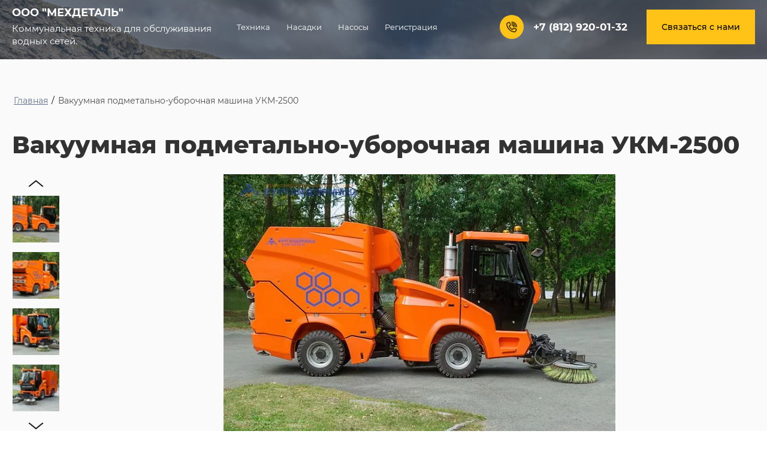

--- FILE ---
content_type: text/html; charset=utf-8
request_url: https://roskt.ru/vakuumnaya-podmetalno-uborochnaya-mashina-ukm-2500
body_size: 13932
content:

<!DOCTYPE html>
<html lang='ru'>
<head>
<link rel="stylesheet" href="/t/v547/images/mosaic/designs/design-in7w0ckxc-1598948640_styles.css">
<meta charset="utf-8">
<meta name="robots" content="all">
<title>Вакуумная подметально-уборочная машина УКМ-2500</title>
<meta name="description" content="Вакуумная подметально-уборочная машина УКМ-2500">
<meta name="keywords" content="Вакуумная подметально-уборочная машина УКМ-2500">
<meta name="viewport" content="width=device-width, initial-scale=1">
<meta name="format-detection" content="telephone=no">


<script>
 var mapKeys = {
     google: "AIzaSyDOhs0aWgaDKEbMuNto2QPWhjoCLeA_Z08",
     yandex: ""
 };
 var mosaicDesignId = 836701;
 var mosaicDesignPrefix = 'in7w0ckxc-1598948640';
 var mosaicTimeZone = 'Europe/Moscow';
</script>


<link rel="stylesheet" href="/g/s3/mosaic/css/ms_site_default.css">
<script src="/g/libs/jquery/1.10.2/jquery.min.js"></script>

 	<script src="/g/s3/mosaic/js/do/do.js?rnd=1768759461"></script>
	<link rel="stylesheet" href="/g/css/styles_articles_tpl.css">
	<link rel="stylesheet" href="/g/s3/mosaic/css/animate.css">
	<link rel="stylesheet" href="/t/v547/images/mosaic/modules_patch.scss.css?rnd=1768759461">
	<script src="/g/s3/misc/form/1.2.0/s3.form.js"></script>

<meta name="yandex-verification" content="3514241f26ab464f" />
<meta name="google-site-verification" content="s3bBOykKlxc8wyczVNc5_nbwsdiFWDGqFRxq3-QibOA" />
<link rel="stylesheet" href="/g/libs/lightgallery-proxy-to-hs/lightgallery.proxy.to.hs.min.css" media="all" async>
<script src="/g/libs/lightgallery-proxy-to-hs/lightgallery.proxy.to.hs.stub.min.js"></script>
<script src="/g/libs/lightgallery-proxy-to-hs/lightgallery.proxy.to.hs.js" async></script>

            <!-- 46b9544ffa2e5e73c3c971fe2ede35a5 -->
            <script src='/shared/s3/js/lang/ru.js'></script>
            <script src='/shared/s3/js/common.min.js'></script>
        <link rel='stylesheet' type='text/css' href='/shared/s3/css/calendar.css' /><link rel="icon" href="/favicon.ico" type="image/x-icon">
<link rel="apple-touch-icon" href="/touch-icon-iphone.png">
<link rel="apple-touch-icon" sizes="76x76" href="/touch-icon-ipad.png">
<link rel="apple-touch-icon" sizes="120x120" href="/touch-icon-iphone-retina.png">
<link rel="apple-touch-icon" sizes="152x152" href="/touch-icon-ipad-retina.png">
<meta name="msapplication-TileImage" content="/touch-w8-mediumtile.png"/>
<meta name="msapplication-square70x70logo" content="/touch-w8-smalltile.png" />
<meta name="msapplication-square150x150logo" content="/touch-w8-mediumtile.png" />
<meta name="msapplication-wide310x150logo" content="/touch-w8-widetile.png" />
<meta name="msapplication-square310x310logo" content="/touch-w8-largetile.png" />

<!--s3_require-->
<link rel="stylesheet" href="/g/basestyle/1.0.1/article/article.css" type="text/css"/>
<link rel="stylesheet" href="/g/basestyle/1.0.1/article/article.blue.css" type="text/css"/>
<script type="text/javascript" src="/g/basestyle/1.0.1/article/article.js" async></script>
<script type="text/javascript" src="/t/images/bpopup.js"></script>
<script type="text/javascript" src="/t/images/slick.js"></script>
<script type="text/javascript" src="/t/images/jquery.fancybox.js"></script>
<script type="text/javascript" src="/t/images/site.addons.js"></script>
<link rel="stylesheet" href="/t/images/jquery.fancybox.css" type="text/css"/>
<link rel="stylesheet" href="/t/images/slick.css" type="text/css"/>
<link rel="stylesheet" href="/t/images/site.addons.css" type="text/css"/>

<link rel="stylesheet" href="/t/images/mosaic/symbols/symbol-ihu3cynpb_styles.css" type="text/css"/>
<link rel="stylesheet" href="/t/images/mosaic/symbols/symbol-i9rdcwv9j_styles.css" type="text/css"/>
<!--/s3_require-->

<link rel='stylesheet' type='text/css' href='/t/images/__csspatch/2/patch.css'/>











</head>
<body>
<div class='mosaic-wrap'>
<div class='root root--u-in7w0ckxc' id='in7w0ckxc_0'>
<div class='section section--u-i4lmla0gs' id='i4lmla0gs_0' data-do-section='{"screen":{"scroll":false,"smooth":true}}'>
<div class='container container--u-ix416lzht' id='ix416lzht_0'>
<div class='div div--u-i94pmpwol' id='i94pmpwol_0'>
<div class='div div--u-iprxhejym' id='iprxhejym_0'>
<a href='/' class='link-universal link-universal--u-i55zr5muc' id='i55zr5muc_0' data-do-link_universal='{"screen":{"type":"link","popup":"none","eventName":"none","eventElement":"self","eventAction":"","selectedTag":"","linkType":"link","blank":false}}'>
<div class='div div--u-id9yrqdw9' id='id9yrqdw9_0'>
<div class='heading heading--u-ie370hf7r' id='ie370hf7r_0'>
<span class='text-block-wrap-div' >ООО "Мехдеталь"</span>
</div>
<div class='text text--u-i4w947jsa' id='i4w947jsa_0'>
<span class='text-block-wrap-div' >Коммунальная техника для обслуживания водных сетей.</span>
</div>
</div>
</a>
</div>
<div class='div div--u-izw2k9hzc' id='izw2k9hzc_0'>
<div class='div div--u-i0po3dhfw' id='i0po3dhfw_0'>
<div class='div div--u-ihntj9r9j' id='ihntj9r9j_0'>
<div class='list list--u-i9stpyft3' id='i9stpyft3_0'>
<div class='list__item list__item--u-ix4yfhul2' id='ix4yfhul2_0'>
<div class='text text--u-ifwx66kwl' id='ifwx66kwl_0'>
<span class='text-block-wrap-div' >г. Москва, Ленинский проспект, дом, строение, номер кабинета</span>
</div>
</div>
</div>
<div class='div div--u-i7xmn3pmx' id='i7xmn3pmx_0'>
<div class='svg_image svg_image--u-ilege75hj' id='ilege75hj_0' data-do-svg_image='{"screen":{"stretch":true}}'>
<svg xmlns="http://www.w3.org/2000/svg" width="20.496" height="24.25" viewBox="0 0 20.496 24.25" data-prefix="i6occxeou"><path d="M10.887 23.998a1 1 0 0 1-1.3 0c-.982-.838-9.6-8.341-9.6-13.756a10.255 10.255 0 0 1 20.51 0c-.001 5.415-8.626 12.918-9.61 13.756zm-.648-22a8.26 8.26 0 0 0-8.253 8.249c0 3.511 5.46 9.15 8.253 11.665 2.793-2.514 8.247-8.154 8.247-11.665a8.255 8.255 0 0 0-8.247-8.254zm0 13.247a5 5 0 1 1 5-5 5.007 5.007 0 0 1-5 4.996zm0-8a3 3 0 1 0 3 3 3 3 0 0 0-3-3.002z" fill-rule="evenodd" class="path-i0pwp4uta"/></svg>
</div>
</div>
</div>
<div class='hor-menu hor-menu--u-iubq7py2q' id='iubq7py2q_0' data-do-menu_horizontal='{"screen":{"mode":"Popup","cancelForward":false,"more":true,"toLevel":0,"firstClickOpen":false}}'>
<ul class='hor-menu__list hor-menu__list--u-isgotug1w' id='isgotug1w_0'>
    <li class='hor-menu__item hor-menu__item--u-irkq0t8fc ' id='irkq0t8fc_0'>
<a   href='/tehnika' class='hor-menu__link hor-menu__link--u-i2ewmonv8' id='i2ewmonv8_0'>
<span class='hor-menu__text hor-menu__text--u-irs5bdeia' id='irs5bdeia_0'>
<span class='text-block-wrap-div' >Техника</span>
</span>
</a>


                </li>
            <li class='hor-menu__item hor-menu__item--u-irkq0t8fc ' id='irkq0t8fc_1'>
<a   href='/nasadki' class='hor-menu__link hor-menu__link--u-i2ewmonv8' id='i2ewmonv8_1'>
<span class='hor-menu__text hor-menu__text--u-irs5bdeia' id='irs5bdeia_1'>
<span class='text-block-wrap-div' >Насадки</span>
</span>
</a>


                </li>
            <li class='hor-menu__item hor-menu__item--u-irkq0t8fc ' id='irkq0t8fc_2'>
<a   href='/nasosy' class='hor-menu__link hor-menu__link--u-i2ewmonv8' id='i2ewmonv8_2'>
<span class='hor-menu__text hor-menu__text--u-irs5bdeia' id='irs5bdeia_2'>
<span class='text-block-wrap-div' >Насосы</span>
</span>
</a>


                </li>
            <li class='hor-menu__item hor-menu__item--u-irkq0t8fc ' id='irkq0t8fc_3'>
<a   href='/registraciya' class='hor-menu__link hor-menu__link--u-i2ewmonv8' id='i2ewmonv8_3'>
<span class='hor-menu__text hor-menu__text--u-irs5bdeia' id='irs5bdeia_3'>
<span class='text-block-wrap-div' >Регистрация</span>
</span>
</a>


</li></ul>
</ul>
<ul class='hor-menu__more_list hor-menu__more_list--u-ikx5o2el6' id='ikx5o2el6_0'>
<li class='hor-menu__item hor-menu__item--u-ib02m6czd' id='ib02m6czd_0'>
<a href='#' class='hor-menu__more_link hor-menu__more_link--u-idso8r8he' id='idso8r8he_0'>
<span class='hor-menu__text hor-menu__text--u-i6j6hyy34' id='i6j6hyy34_0'>
<span class='text-block-wrap-div' >...</span>
</span>
</a>
<ul class='hor-menu__sub_list hor-menu__sub_list--u-ias8o6ex4' id='ias8o6ex4_0'></ul>
</li>
</ul>
</div>
<div class='div div--u-ijbq9lfkl' id='ijbq9lfkl_0'>
<div class='div div--u-iqrtkmyvg' id='iqrtkmyvg_0'>
<div class='svg_image svg_image--u-is78hv4re' id='is78hv4re_0' data-do-svg_image='{"screen":{"stretch":true}}'>
<svg xmlns="http://www.w3.org/2000/svg" width="23.65" height="23.782" viewBox="0 0 23.65 23.782" data-prefix="ibcnki503"><path d="M22.64 12.669a1 1 0 0 1-1-1 9.679 9.679 0 0 0-9.67-9.663 1 1 0 1 1 0-2 11.676 11.676 0 0 1 11.67 11.662 1 1 0 0 1-1 1.001zM11.97 3.138a8.545 8.545 0 0 1 8.54 8.531 1 1 0 0 1-2 0 6.541 6.541 0 0 0-6.54-6.531 1.002 1.002 0 0 1 0-2.003zm3.24 8.531a3.237 3.237 0 0 0-3.24-3.231 1 1 0 0 1 0-2 5.241 5.241 0 0 1 5.24 5.231 1 1 0 0 1-2 0zm-5.27 2.174a25.257 25.257 0 0 0 2.75 2.339 1 1 0 0 0 .55.21.227.227 0 0 0 .1-.014l1.08-1.727a2.373 2.373 0 0 1 1.85-.781 1.775 1.775 0 0 1 .39.039 25.193 25.193 0 0 1 5.5 1.772 2.4 2.4 0 0 1 .93 2.687 12.207 12.207 0 0 1-2.75 4.233 11.83 11.83 0 0 1-1.11.971l-.26.2-.67.012a18.267 18.267 0 0 1-12.63-5.623l-.07-.077A18.063 18.063 0 0 1-.02 5.127l.01-.334.21-.261A11.909 11.909 0 0 1 5.4.674 1.866 1.866 0 0 1 6.06.56a2.307 2.307 0 0 1 2.06 1.126c.54 1.509 1.23 3.485 1.73 5.381a2.391 2.391 0 0 1-.74 2.282L7.34 10.47a1.374 1.374 0 0 0 .25.605 24.994 24.994 0 0 0 2.35 2.765zm-4.52-3.772a1.955 1.955 0 0 1 .86-1.292l1.58-1a.738.738 0 0 0 .04-.275C7.46 5.86 6.84 4.056 6.33 2.623a.974.974 0 0 0-.27-.058 10.2 10.2 0 0 0-3.48 2.289c-.2.2-.4.421-.6.661a16.4 16.4 0 0 0 5.04 11.168l.09.1a16.269 16.269 0 0 0 11.15 5.008c.23-.2.46-.4.66-.6a10.243 10.243 0 0 0 2.31-3.543c-.01-.007-.05-.13-.1-.228a23.132 23.132 0 0 0-4.91-1.555 2.13 2.13 0 0 0-.23.048l-1 1.585a2.462 2.462 0 0 1-3.48.3 26.65 26.65 0 0 1-2.98-2.539 27.392 27.392 0 0 1-2.56-3 2.833 2.833 0 0 1-.55-2.19z" fill-rule="evenodd" class="path-iesj9pneg"/></svg>
</div>
</div>
<div class='list list--u-i58h6qa7b' id='i58h6qa7b_0'>
<div class='list__item list__item--u-iz1y6n6hr' id='iz1y6n6hr_0'>
<a target='_self' href='tel:+7 (812) 920-01-32' class='link-universal link-universal--u-iug8fs1tz' id='iug8fs1tz_0' data-do-link_universal='{"screen":{"type":"link","popup":"none","eventName":"none","eventElement":"self","eventAction":"","selectedTag":"","linkType":"phone","blank":false}}'>
<div class='text text--u-ibw1oza97' id='ibw1oza97_0'>
<span class='text-block-wrap-div' > +7 (812) 920-01-32</span>
</div>
</a>
</div>
</div>
</div>
</div>
<span role='button' class='link-universal link-universal--u-iudw9kqst' id='iudw9kqst_0' data-do-link_universal='{"screen":{"type":"button","popup":"i9rdcwv9j_0","sidepanel":false,"eventName":"none","eventElement":"self","eventAction":"","selectedTag":"","linkType":"link","blank":false}}'>
<div class='text text--u-iyp68nmez' id='iyp68nmez_0'>
<span class='text-block-wrap-div' >Связаться с нами</span>
</div>
</span>
</div>
</div>
</div>
</div>
<div class='section section--u-iv7aww0a9' id='iv7aww0a9_0' data-do-section='{"screen":{"scroll":false,"smooth":true}}'>
<div class='container container--u-i45s0i13e' id='i45s0i13e_0'>
<div class='div div--u-it6mm36yy' id='it6mm36yy_0'>
<div data-url='/vakuumnaya-podmetalno-uborochnaya-mashina-ukm-2500' class='mosaic-crumbs mosaic-crumbs--u-ispisz6ym' id='ispisz6ym_0' data-do-crumbs='{"screen":{"delimiter":"\/"}}'>
<a href="/" class="mosaic-crumbs__item_link mosaic-crumbs__item_link--u-ifffxff57" ><div class="text-block-wrap-div">Главная</div></a><span class="mosaic-crumbs__delimiter mosaic-crumbs__delimiter--u-ip1n2ecdx">/</span><span class="mosaic-crumbs__last mosaic-crumbs__last--u-icdekd7q4"><div class="text-block-wrap-div">Вакуумная подметально-уборочная машина УКМ-2500</div></span>
</div>
<h1 class='page-title page-title--u-ir4joecf4' id='ir4joecf4_0'>
Вакуумная подметально-уборочная машина УКМ-2500
</h1>
<div class='mosaic-s3-include mosaic-s3-include--u-ippqvp702' id='ippqvp702_0'>

<style>
.slider_thumb .slick-slide  { min-height: 80px; min-width: 80px;}
.wr_slider { max-height: 460px; overflow: hidden;}
.wr_slider, 
.wr_slider * { outline: none;}
.slick-slider { flex-direction: column;}
</style>


<div class="wr_slider">
	<div class="slider_thumb">
					<div class="item_slide">
				<img src="/thumb/2/75L2HYY9T9DENmBJtIkEbA/80c80/d/img_0398.jpg" alt=""/>
			</div>
					<div class="item_slide">
				<img src="/thumb/2/gi3rCfdx1w3Uuz-ZTiF52g/80c80/d/img_0404.jpg" alt=""/>
			</div>
					<div class="item_slide">
				<img src="/thumb/2/P62knPx-RBsmFN4IE_jlkw/80c80/d/img_0384.jpg" alt=""/>
			</div>
					<div class="item_slide">
				<img src="/thumb/2/rcJP4Z4KHEsTNSclmRqYFQ/80c80/d/img_0375.jpg" alt=""/>
			</div>
					<div class="item_slide">
				<img src="/thumb/2/Xr1sB9gVaqGIJVT79ff3Nw/80c80/d/dsc04666.jpg" alt=""/>
			</div>
					<div class="item_slide">
				<img src="/thumb/2/5YncxqJNminT-F3X4GvoBg/80c80/d/img_0540.jpg" alt=""/>
			</div>
					<div class="item_slide">
				<img src="/thumb/2/es8_VtH2avQBGe__qr_kXw/80c80/d/dsc04645.jpg" alt=""/>
			</div>
					<div class="item_slide">
				<img src="/thumb/2/1d06FN4te1qnSYtWHU4XnQ/80c80/d/dsc04644.jpg" alt=""/>
			</div>
					<div class="item_slide">
				<img src="/thumb/2/suSUZGFg4Jn94EGgW89QEQ/80c80/d/dsc04632.jpg" alt=""/>
			</div>
					<div class="item_slide">
				<img src="/thumb/2/bX6pqGVWVTkX2hvr2i5u0Q/80c80/d/dsc04629.jpg" alt=""/>
			</div>
					<div class="item_slide">
				<img src="/thumb/2/Lxy2BlMy-f4VQ8GISBSENA/80c80/d/dsc04620.jpg" alt=""/>
			</div>
			</div>
	<div class="main_slider">
					<div class="item_slide">
				<img data-fancybox="gallery" href="/d/img_0398.jpg" src="/thumb/2/lThth050Kt3mRwd3Me86ew/c436/d/img_0398.jpg" alt=""/>
			</div>
					<div class="item_slide">
				<img data-fancybox="gallery" href="/d/img_0404.jpg" src="/thumb/2/nGyF6HNxPHa0tBVqHwzteA/c436/d/img_0404.jpg" alt=""/>
			</div>
					<div class="item_slide">
				<img data-fancybox="gallery" href="/d/img_0384.jpg" src="/thumb/2/yyki_tVke6S4FnXLCyWPLA/c436/d/img_0384.jpg" alt=""/>
			</div>
					<div class="item_slide">
				<img data-fancybox="gallery" href="/d/img_0375.jpg" src="/thumb/2/iH08S6V9h_f3EgCKXjvERQ/c436/d/img_0375.jpg" alt=""/>
			</div>
					<div class="item_slide">
				<img data-fancybox="gallery" href="/d/dsc04666.jpg" src="/thumb/2/yTQWHxcKuaBekzeUAiSrvQ/c436/d/dsc04666.jpg" alt=""/>
			</div>
					<div class="item_slide">
				<img data-fancybox="gallery" href="/d/img_0540.jpg" src="/thumb/2/cJQo-AIcjbQYIZGQnQwqsQ/c436/d/img_0540.jpg" alt=""/>
			</div>
					<div class="item_slide">
				<img data-fancybox="gallery" href="/d/dsc04645.jpg" src="/thumb/2/a4okj4ekmrOsfkECcNM9bA/c436/d/dsc04645.jpg" alt=""/>
			</div>
					<div class="item_slide">
				<img data-fancybox="gallery" href="/d/dsc04644.jpg" src="/thumb/2/79cWt0WR_qNKTD_OFGGtew/c436/d/dsc04644.jpg" alt=""/>
			</div>
					<div class="item_slide">
				<img data-fancybox="gallery" href="/d/dsc04632.jpg" src="/thumb/2/1MoIW0Z32RcFoQivnMyjQw/c436/d/dsc04632.jpg" alt=""/>
			</div>
					<div class="item_slide">
				<img data-fancybox="gallery" href="/d/dsc04629.jpg" src="/thumb/2/D8tCGZdgEF00lyOFu97I5g/c436/d/dsc04629.jpg" alt=""/>
			</div>
					<div class="item_slide">
				<img data-fancybox="gallery" href="/d/dsc04620.jpg" src="/thumb/2/YEfDx-miUzdk03GSqcOLQg/c436/d/dsc04620.jpg" alt=""/>
			</div>
			</div>
</div>
</div>
<div class='mosaic-s3-include mosaic-s3-include--u-in3djcts0' id='in3djcts0_0'>
</div>
<div class='content content--u-i3b13et7g' id='i3b13et7g_0' data-do-content='{"screen":{"image":false,"gallery":false,"text":true,"headers":true}}'>




	<p>Машина универсальная УКМ-2500 предназначена для выполнения комплекса работ по круглогодичному содержанию и уборке городских территорий, и в зависимости от вида установленного навесного оборудования может выполнять различные функции.</p>

<p>УКМ-2500 с передним отвалом предназначена для уборки территорий в зимний период от свежевыпавшего снега и сгребания его в валы.</p>

<p>УКМ-2500 с передней щеткой предназначена для уборки территорий в зимний период от свежевыпавшего снега, в летний период от опавшей листвы и дорожного мусора.</p>

<p>УКМ-2500 с пескоразбрасывающим оборудованием предназначена для посыпки поверхности дорожных покрытий в зимнее время противогололедными материалами.</p>

<p>УКМ-2500 с подметально-уборочным оборудованием предназначена для вакуумной уборки территорий в летнее время от листвы и дорожного мусора.</p>

<p>УКМ-2500 с поливомоечным оборудованием предназначена для мойки дорожных покрытий и поливки зеленых насаждений.</p>

<p>На машину также могут устанавливаться другие виды сменного навесного оборудования, в том числе сторонних производителей.</p>

<p><br />
Технические характеристики:</p>

<table align="left" border="1" cellpadding="3" cellspacing="1" style="width:900px;">
	<tbody>
		<tr>
			<td>Снаряженная масса без навесного оборудования, кг</td>
			<td>1100</td>
		</tr>
		<tr>
			<td>Полная масса, кг</td>
			<td>4950</td>
		</tr>
		<tr>
			<td>Длина без навесного оборудования, мм</td>
			<td>4500</td>
		</tr>
		<tr>
			<td>Длина с навесным оборудованием, мм</td>
			<td>5200-5750</td>
		</tr>
		<tr>
			<td>Высота с навесным оборудованием, мм</td>
			<td>2500-2700</td>
		</tr>
		<tr>
			<td>Ширина, мм</td>
			<td>1400</td>
		</tr>
		<tr>
			<td>Колея, мм</td>
			<td>1140</td>
		</tr>
		<tr>
			<td>База, мм</td>
			<td>2200</td>
		</tr>
		<tr>
			<td>Минимальный радиус поворота, м</td>
			<td>3,5</td>
		</tr>
		<tr>
			<td>Тип кабины</td>
			<td>Двухместная</td>
		</tr>
		<tr>
			<td>Тип трансмиссии</td>
			<td>Гидростатическая</td>
		</tr>
		<tr>
			<td>Минимальная рабочая скорость, км/ч</td>
			<td>0</td>
		</tr>
		<tr>
			<td>Транспортная скорость, км/ч</td>
			<td>30</td>
		</tr>
		<tr>
			<td>Изменение скорости движения</td>
			<td>Бесступенчатое</td>
		</tr>
		<tr>
			<td>Колесная формула</td>
			<td>4&times;4</td>
		</tr>
		<tr>
			<td>Размер шин</td>
			<td>10,0/75-15,3</td>
		</tr>
		<tr>
			<td>Напряжение сети электрооборудования, В</td>
			<td>12</td>
		</tr>
		<tr>
			<td>Марка двигателя</td>
			<td>Deutz BF04M2011</td>
		</tr>
		<tr>
			<td>Тип двигателя</td>
			<td>Дизельный</td>
		</tr>
		<tr>
			<td>Рабочий объем, см3</td>
			<td>3108</td>
		</tr>
		<tr>
			<td>Номинальная мощность двигателя, кВт (л.с.)</td>
			<td>65 (87)</td>
		</tr>
		<tr>
			<td>Номинальная частота вращения, об/мин</td>
			<td>2800</td>
		</tr>
		<tr>
			<td colspan="2" rowspan="1"><strong>Передний отвал</strong></td>
		</tr>
		<tr>
			<td>Ширина обработки, мм</td>
			<td>1570&hellip;1850</td>
		</tr>
		<tr>
			<td>Высота, мм</td>
			<td>750</td>
		</tr>
		<tr>
			<td>Угол поворота отвала к поперечной оси машины, град</td>
			<td>&plusmn;30</td>
		</tr>
		<tr>
			<td colspan="2" rowspan="1"><strong>Передняя щетка</strong></td>
		</tr>
		<tr>
			<td>Ширина обработки, мм</td>
			<td>1210&hellip;1400</td>
		</tr>
		<tr>
			<td>Диаметр щеточных дисков, мм</td>
			<td>550</td>
		</tr>
		<tr>
			<td>Угол поворота щетки к поперечной оси машины, град</td>
			<td>&plusmn;30</td>
		</tr>
		<tr>
			<td colspan="2" rowspan="1"><strong>Пескоразбрасывающее оборудование</strong></td>
		</tr>
		<tr>
			<td>Вместимость бункера, м3</td>
			<td>1,5</td>
		</tr>
		<tr>
			<td>Регулируемая ширина распределения, м</td>
			<td>2-10</td>
		</tr>
		<tr>
			<td>Тип транспортера подачи</td>
			<td>Шнековый</td>
		</tr>
		<tr>
			<td colspan="2" rowspan="1"><strong>Подметально-уборочное оборудование</strong></td>
		</tr>
		<tr>
			<td>Вместимость бункера, м3</td>
			<td>2</td>
		</tr>
		<tr>
			<td>Вместимость водяного бака, м3</td>
			<td>0,23</td>
		</tr>
		<tr>
			<td>Ширина уборки, м</td>
			<td>2,3</td>
		</tr>
		<tr>
			<td>Разряжение, мм водяного столба</td>
			<td>400</td>
		</tr>
		<tr>
			<td colspan="2" rowspan="1"><strong>Поливомоечное оборудование</strong></td>
		</tr>
		<tr>
			<td>Вместимость цистерны, м3</td>
			<td>1,5</td>
		</tr>
		<tr>
			<td>Материал цистерны</td>
			<td>Пластик</td>
		</tr>
		<tr>
			<td>Ширина рабочей зоны, м</td>
			<td>2</td>
		</tr>
	</tbody>
</table>

<p>&nbsp;</p>

	

</div>
</div>
</div>
</div>
<div class='section section--u-ia2zhav86' id='ia2zhav86_0' data-do-section='{"screen":{"scroll":false,"smooth":true}}'>
<div class='container container--u-i8obramsi' id='i8obramsi_0'>
<div class='div div--u-ixzrqca4b' id='ixzrqca4b_0'>

<div class='mosaic-form mosaic-form--u-ihu3cynpb' id='ihu3cynpb_0' data-do-form='{"screen":{"mode":"main","anketa_id":"16374701","initial_state":"{\"anketa_id\":\"16374701\",\"name\":\"\u041e\u0441\u0442\u0430\u043b\u0438\u0441\u044c \u0432\u043e\u043f\u0440\u043e\u0441\u044b?\",\"submit_name\":\"\u041e\u0442\u043f\u0440\u0430\u0432\u0438\u0442\u044c\",\"success_note\":\"\u0421\u043f\u0430\u0441\u0438\u0431\u043e! \u0424\u043e\u0440\u043c\u0430 \u043e\u0442\u043f\u0440\u0430\u0432\u043b\u0435\u043d\u0430\",\"tag_id\":\"ihu3cynpb\",\"symbol_id\":\"symbol-ihu3cynpb\",\"change\":false,\"dictionaries\":{\"iyk1gli0a\":{\"dictionary_id\":64561101,\"name\":\"\u0412\u0430\u0448\u0435 \u0438\u043c\u044f:\",\"type_id\":1,\"required\":true,\"alias\":\"field_21126051\",\"note\":\"\",\"variants\":[],\"params_value\":\"\",\"validator\":\"\",\"change\":false},\"ignrwxqow\":{\"dictionary_id\":64561301,\"name\":\"\u0422\u0435\u043b\u0435\u0444\u043e\u043d:\",\"type_id\":15,\"required\":true,\"alias\":\"phone\",\"note\":\"\",\"variants\":[],\"params_value\":\"\",\"validator\":\"__phone__\",\"change\":false},\"ia2r2sqxg\":{\"dictionary_id\":64561501,\"name\":\"\u041a\u043e\u043c\u0435\u043d\u0442\u0430\u0440\u0438\u0438:\",\"type_id\":2,\"required\":false,\"alias\":\"field_21126451\",\"note\":\"\",\"variants\":[],\"params_value\":\"\",\"validator\":\"\",\"change\":false},\"ixalkzzmx\":{\"dictionary_id\":64561701,\"name\":\"\u0413\u0430\u043b\u043e\u0447\u043a\u0430\",\"type_id\":7,\"required\":true,\"alias\":\"field_21126651\",\"note\":\"\",\"variants\":[],\"params_value\":\"\",\"validator\":\"\",\"change\":false}}}","nativeStyle":true}}'>
<form id="irq6yibd4_0" action="#" class="mosaic-form__form mosaic-form__form--u-irq6yibd4" data-s3-anketa-id="16374701"><div id="izmy7xlv1_0" class="mosaic-form__title mosaic-form__title--u-izmy7xlv1"><span class="text-block-wrap-div">Остались вопросы?</span></div><div id="imvve5ud0_0" class="text text--u-imvve5ud0"><span class="text-block-wrap-div">Оставьте заявку и наши специалисты свяжутся с вами</span></div><div id="ixmucntz1_0" class="div div--u-ixmucntz1"><div id="iyk1gli0a_0" data-type-field="text" data-field-position="0" class="mosaic-form__field mosaic-form__field--u-iyk1gli0a" data-do-input='{"screen":{"type_id":1,"type_field":"text","required":true,"maxlength":100,"dictionary_id":64561101,"alias":"field_21126051"}}'><div id="idt6wbe02_0" class="mosaic-form__header mosaic-form__header--u-idt6wbe02"><span id="inpo344cl_0" class="mosaic-form__name mosaic-form__name--u-inpo344cl"><span class="text-block-wrap-div">Ваше имя:</span></span><span id="ivp6xvo4d_0" class="mosaic-form__required mosaic-form__required--u-ivp6xvo4d"><span class="text-block-wrap-div">*
    </span></span></div><input id="iymkvnltm_0" type="text" placeholder="Ваше имя *" class="mosaic-form__text mosaic-form__text--u-iymkvnltm"><div id="id070j3a9_0" class="mosaic-form__note mosaic-form__note--u-id070j3a9 is-removed"></div><!--noindex--><div id="im7tw6f3t_0" class="mosaic-form__error mosaic-form__error--u-im7tw6f3t is-removed" data-nosnippet=""><span class="text-block-wrap-div">это поле обязательно для заполнения</span></div><!--/noindex--></div><div id="ignrwxqow_0" data-type-field="phone" data-field-position="1" class="mosaic-form__field mosaic-form__field--u-ignrwxqow" data-do-input_phone='{"screen":{"type_id":15,"required":true,"dictionary_id":64561301,"validator":"__phone__","alias":"phone"}}'><div id="iv881tteg_0" class="mosaic-form__header mosaic-form__header--u-iv881tteg"><span id="i9dzxodmb_0" class="mosaic-form__name mosaic-form__name--u-i9dzxodmb"><span class="text-block-wrap-div">Телефон:</span></span><span id="ih0abop90_0" class="mosaic-form__required mosaic-form__required--u-ih0abop90"><span class="text-block-wrap-div">*
    </span></span></div><input id="ijp04idwf_0" type="tel" placeholder="Телефон *" class="mosaic-form__text mosaic-form__text--u-ijp04idwf"><div id="i3j3ynq3d_0" class="mosaic-form__note mosaic-form__note--u-i3j3ynq3d is-removed"></div><!--noindex--><div id="ia5ft58pz_0" class="mosaic-form__error mosaic-form__error--u-ia5ft58pz is-removed" data-nosnippet=""><span class="text-block-wrap-div">это поле обязательно для заполнения</span></div><!--/noindex--></div><div id="ia2r2sqxg_0" data-type-field="textarea" data-field-position="2" class="mosaic-form__field mosaic-form__field--u-ia2r2sqxg" data-do-textarea='{"screen":{"type_id":2,"type_field":"textarea","required":false,"dictionary_id":64561501,"alias":"field_21126451"}}'><div id="iclyafl96_0" class="mosaic-form__header mosaic-form__header--u-iclyafl96"><span id="i1reeq0n6_0" class="mosaic-form__name mosaic-form__name--u-i1reeq0n6"><span class="text-block-wrap-div">Коментарии:</span></span><span id="iyzp5146j_0" class="mosaic-form__required mosaic-form__required--u-iyzp5146j is-removed"><span class="text-block-wrap-div">*
    </span></span></div><textarea id="i2tfpwx6x_0" placeholder="Коментарии" class="mosaic-form__textarea mosaic-form__textarea--u-i2tfpwx6x"></textarea><div id="iqqpit4tp_0" class="mosaic-form__note mosaic-form__note--u-iqqpit4tp is-removed"></div><!--noindex--><div id="ijslm23vl_0" class="mosaic-form__error mosaic-form__error--u-ijslm23vl is-removed" data-nosnippet=""><span class="text-block-wrap-div">это поле обязательно для заполнения</span></div><!--/noindex--></div><div id="ixalkzzmx_0" data-type-field="checkbox" data-field-position="3" class="mosaic-form__field mosaic-form__field--u-ixalkzzmx" data-do-checkbox='{"screen":{"type_id":7,"required":true,"dictionary_id":64561701,"alias":"field_21126651"}}'><div id="i3yf4k7cw_0" class="mosaic-form__header mosaic-form__header--u-i3yf4k7cw"><span id="idsjiif9z_0" class="mosaic-form__name mosaic-form__name--u-idsjiif9z"><span class="text-block-wrap-div">Галочка</span></span><span id="i5eoo5trd_0" class="mosaic-form__required mosaic-form__required--u-i5eoo5trd"><span class="text-block-wrap-div">*
    </span></span></div><label id="i5dox2sfl_0" class="mosaic-form__label mosaic-form__label--u-i5dox2sfl"><input id="iq1qlbf23_0" type="checkbox" value="Я согласен(а) с политикой конфиденциальности" class="mosaic-form__checkbox mosaic-form__checkbox--u-iq1qlbf23"><span id="i0e0vf7uc_0" class="mosaic-form__checkbox-icon mosaic-form__checkbox-icon--u-i0e0vf7uc"></span><span id="iy55iqu8j_0" class="mosaic-form__value mosaic-form__value--u-iy55iqu8j"><span class="text-block-wrap-div">Я согласен(а) с политикой конфиденциальности</span></span></label><div id="ia5ocepn7_0" class="mosaic-form__note mosaic-form__note--u-ia5ocepn7 is-removed"></div><!--noindex--><div id="inr6osynl_0" class="mosaic-form__error mosaic-form__error--u-inr6osynl is-removed" data-nosnippet=""><span class="text-block-wrap-div">это поле обязательно для заполнения</span></div><!--/noindex--></div></div><button id="inl2xwr3i_0" class="mosaic-form__button mosaic-form__button--u-inl2xwr3i"><span id="iq27w2ubs_0" class="button__text button__text--u-iq27w2ubs"><span class="text-block-wrap-div">Отправить</span></span></button><re-captcha data-captcha="recaptcha"
     data-name="captcha"
     data-sitekey="6LddAuIZAAAAAAuuCT_s37EF11beyoreUVbJlVZM"
     data-lang="ru"
     data-rsize="invisible"
     data-type="image"
     data-theme="light"></re-captcha></form><!--noindex--><div id="i75avdgeb_0" class="mosaic-form__success mosaic-form__success--u-i75avdgeb is-removed" data-nosnippet=""><div id="it9le6uh7_0" class="mosaic-form__success__text mosaic-form__success__text--u-it9le6uh7"><span class="text-block-wrap-div">Спасибо! Форма отправлена</span></div></div><!--/noindex-->
</div></div>
<div class='div div--u-i03qbdt6y' id='i03qbdt6y_0'>
<div class='mosaic-map mosaic-map--u-idk3o438g' id='idk3o438g_0' data-do-map='{"screen":{"type":"yandex","zoom":"18","lang":"ru","center":"59.969866, 30.413075","bullets":[{"name":"\u0417\u0430\u0433\u043e\u043b\u043e\u0432\u043e\u043a \u0442\u043e\u0447\u043a\u0438","desc":"\u041e\u043f\u0438\u0441\u0430\u043d\u0438\u0435 \u0442\u043e\u0447\u043a\u0438","coords":"55.735956,37.400827"}]}}'></div>
</div>
</div>
<div class='container container--u-ic9y7g2pp' id='ic9y7g2pp_0'>
<div class='div div--u-iej3bdqbi' id='iej3bdqbi_0'>
<div class='div div--u-if9kbrzw1' id='if9kbrzw1_0'>
<div class='div div--u-ivuthvze0' id='ivuthvze0_0'>
<div class='div div--u-ifkwbmmlw' id='ifkwbmmlw_0'>
<div class='svg_image svg_image--u-i263a1ucw' id='i263a1ucw_0' data-do-svg_image='{"screen":{"stretch":true}}'>
<svg xmlns="http://www.w3.org/2000/svg" width="23.65" height="23.782" viewBox="0 0 23.65 23.782" data-prefix="ibcnki503"><path d="M22.64 12.669a1 1 0 0 1-1-1 9.679 9.679 0 0 0-9.67-9.663 1 1 0 1 1 0-2 11.676 11.676 0 0 1 11.67 11.662 1 1 0 0 1-1 1.001zM11.97 3.138a8.545 8.545 0 0 1 8.54 8.531 1 1 0 0 1-2 0 6.541 6.541 0 0 0-6.54-6.531 1.002 1.002 0 0 1 0-2.003zm3.24 8.531a3.237 3.237 0 0 0-3.24-3.231 1 1 0 0 1 0-2 5.241 5.241 0 0 1 5.24 5.231 1 1 0 0 1-2 0zm-5.27 2.174a25.257 25.257 0 0 0 2.75 2.339 1 1 0 0 0 .55.21.227.227 0 0 0 .1-.014l1.08-1.727a2.373 2.373 0 0 1 1.85-.781 1.775 1.775 0 0 1 .39.039 25.193 25.193 0 0 1 5.5 1.772 2.4 2.4 0 0 1 .93 2.687 12.207 12.207 0 0 1-2.75 4.233 11.83 11.83 0 0 1-1.11.971l-.26.2-.67.012a18.267 18.267 0 0 1-12.63-5.623l-.07-.077A18.063 18.063 0 0 1-.02 5.127l.01-.334.21-.261A11.909 11.909 0 0 1 5.4.674 1.866 1.866 0 0 1 6.06.56a2.307 2.307 0 0 1 2.06 1.126c.54 1.509 1.23 3.485 1.73 5.381a2.391 2.391 0 0 1-.74 2.282L7.34 10.47a1.374 1.374 0 0 0 .25.605 24.994 24.994 0 0 0 2.35 2.765zm-4.52-3.772a1.955 1.955 0 0 1 .86-1.292l1.58-1a.738.738 0 0 0 .04-.275C7.46 5.86 6.84 4.056 6.33 2.623a.974.974 0 0 0-.27-.058 10.2 10.2 0 0 0-3.48 2.289c-.2.2-.4.421-.6.661a16.4 16.4 0 0 0 5.04 11.168l.09.1a16.269 16.269 0 0 0 11.15 5.008c.23-.2.46-.4.66-.6a10.243 10.243 0 0 0 2.31-3.543c-.01-.007-.05-.13-.1-.228a23.132 23.132 0 0 0-4.91-1.555 2.13 2.13 0 0 0-.23.048l-1 1.585a2.462 2.462 0 0 1-3.48.3 26.65 26.65 0 0 1-2.98-2.539 27.392 27.392 0 0 1-2.56-3 2.833 2.833 0 0 1-.55-2.19z" fill-rule="evenodd" class="path-iesj9pneg"/></svg>
</div>
</div>
<div class='list list--u-iw9vtn3aj' id='iw9vtn3aj_0'>
<div class='list__item list__item--u-isyvnfnql' id='isyvnfnql_0'>
<a target='_self' href='tel:+7 (812) 920-01-32' class='link-universal link-universal--u-ijyqjqzpr' id='ijyqjqzpr_0' data-do-link_universal='{"screen":{"type":"link","popup":"none","eventName":"none","eventElement":"self","eventAction":"","selectedTag":"","linkType":"phone","blank":false}}'>
<div class='text text--u-iwwgl97b1' id='iwwgl97b1_0'>
<span class='text-block-wrap-div' > +7 (812) 920-01-32</span>
</div>
</a>
</div>
</div>
</div>
</div>
<div class='div div--u-i70zteyvx' id='i70zteyvx_0'>
<div class='div div--u-i10zixx5r' id='i10zixx5r_0'>
<div class='list list--u-id35tw51g' id='id35tw51g_0'>
<div class='list__item list__item--u-ijc04u828' id='ijc04u828_0'>
<div class='text text--u-il1zivwh1' id='il1zivwh1_0'>
<span class='text-block-wrap-div' >г. Санкт-Петербург, пр-кт Пискарёвский, д.25,оф. 1102</span>
</div>
</div>
</div>
<div class='div div--u-ik5ye9tdv' id='ik5ye9tdv_0'>
<div class='svg_image svg_image--u-iwwd7ews2' id='iwwd7ews2_0' data-do-svg_image='{"screen":{"stretch":true}}'>
<svg xmlns="http://www.w3.org/2000/svg" width="20.496" height="24.25" viewBox="0 0 20.496 24.25" data-prefix="i6occxeou"><path d="M10.887 23.998a1 1 0 0 1-1.3 0c-.982-.838-9.6-8.341-9.6-13.756a10.255 10.255 0 0 1 20.51 0c-.001 5.415-8.626 12.918-9.61 13.756zm-.648-22a8.26 8.26 0 0 0-8.253 8.249c0 3.511 5.46 9.15 8.253 11.665 2.793-2.514 8.247-8.154 8.247-11.665a8.255 8.255 0 0 0-8.247-8.254zm0 13.247a5 5 0 1 1 5-5 5.007 5.007 0 0 1-5 4.996zm0-8a3 3 0 1 0 3 3 3 3 0 0 0-3-3.002z" fill-rule="evenodd" class="path-i0pwp4uta"/></svg>
</div>
</div>
</div>
<div class='div div--u-izaarujin' id='izaarujin_0'>
<div class='div div--u-ijv0l5c76' id='ijv0l5c76_0'>
<div class='svg_image svg_image--u-itsa8saei' id='itsa8saei_0' data-do-svg_image='{"screen":{"stretch":true}}'>
<svg xmlns="http://www.w3.org/2000/svg" width="22.875" height="25.5" viewBox="0 0 22.875 25.5" data-prefix="i5z2zzrwp"><path d="M20.531 25.491H2.366a2.359 2.359 0 0 1-2.357-2.358V9.897a1.006 1.006 0 0 1 .351-.762L10.843.22a1 1 0 0 1 1.3 0l10.4 8.915a1 1 0 0 1 .349.759V23.13a2.361 2.361 0 0 1-2.361 2.361zm-18.165-2h18.165a.353.353 0 0 0 .255-.11l-9.336-8.325-2.747 2.449c-.008.011 0 .026-.012.036a.508.508 0 0 1-.152.111l-6.427 5.729a.353.353 0 0 0 .254.111zm5.184-6.3L2.009 12.25v9.88zm13.34-6.838l-9.4-8.061-9.48 8.063v.557l6.292 5.611 2.816-2.51a.5.5 0 0 1 .666 0l2.814 2.508 6.293-5.609v-.557zm0 1.9l-5.542 4.939 5.542 4.941v-9.88z" fill-rule="evenodd" class="path-iilq0yedr"/></svg>
</div>
</div>
<div class='list list--u-imwhbq09d' id='imwhbq09d_0'>
<div class='list__item list__item--u-i5uazofa7' id='i5uazofa7_0'>
<a target='_self' href='mailto:somer@mail.ru' class='link-universal link-universal--u-irrk04m86' id='irrk04m86_0' data-do-link_universal='{"screen":{"type":"link","popup":"none","eventName":"none","eventElement":"self","eventAction":"","selectedTag":"","linkType":"email","blank":false}}'>
<div class='text text--u-i0gqtv44w' id='i0gqtv44w_0'>
<span class='text-block-wrap-div' >somer@mail.ru</span>
</div>
</a>
</div>
</div>
</div>
<button class='button-up button-up--u-ib4ahgfvh' id='ib4ahgfvh_0' data-do-button_up='{"screen":{"speed":"slow"}}'>
<div class='svg_image svg_image--u-in10rhen2' id='in10rhen2_0' data-do-svg_image='{"screen":{"stretch":true}}'>
<svg xmlns="http://www.w3.org/2000/svg" width="19.03" height="11" viewBox="0 0 19.03 11" data-prefix="in4ulbftl"><path d="M.01 9.48a1.486 1.486 0 0 1 .44-1.05l8-7.99a1.5 1.5 0 0 1 2.11 0l8 7.99a1.492 1.492 0 0 1-2.11 2.11L9.5 3.6l-6.95 6.94a1.485 1.485 0 0 1-2.1 0 1.526 1.526 0 0 1-.44-1.06z" fill-rule="evenodd" class="path-i3gisrlet"/></svg>
</div>
</button>
</div>
</div>
<div class='div div--u-ics9q9hdx' id='ics9q9hdx_0'>
<div class='mosaic-site-copyright mosaic-site-copyright--u-i8lqf2ilw' id='i8lqf2ilw_0'>
  Copyright &copy; 2014 - 2026 
</div>
<div class='mosaic-site-counters mosaic-site-counters--u-iql0pxj1s' id='iql0pxj1s_0'>
<!-- Yandex.Metrika counter -->
<script type="text/javascript" >
   (function(m,e,t,r,i,k,a){m[i]=m[i]||function(){(m[i].a=m[i].a||[]).push(arguments)};
   m[i].l=1*new Date();k=e.createElement(t),a=e.getElementsByTagName(t)[0],k.async=1,k.src=r,a.parentNode.insertBefore(k,a)})
   (window, document, "script", "https://mc.yandex.ru/metrika/tag.js", "ym");

   ym(68697889, "init", {
        clickmap:true,
        trackLinks:true,
        accurateTrackBounce:true,
        webvisor:true
   });
</script>
<noscript><div><img src="https://mc.yandex.ru/watch/68697889" style="position:absolute; left:-9999px;" alt="" /></div></noscript>
<!-- /Yandex.Metrika counter -->
<!--__INFO2026-01-18 01:55:06INFO__-->

</div>
<div class='mosaic-mega-copyright mosaic-mega-copyright--u-iovl1c7li' id='iovl1c7li_0'>
<span style='font-size:14px;' class='copyright'><!--noindex--><span style="text-decoration:underline; cursor: pointer;" onclick="javascript:window.open('https://megagr'+'oup.ru/?utm_referrer='+location.hostname)" class="copyright">Создать сайт</span> в Мегагрупп.ру<!--/noindex-->
</span>
</div>
</div>
</div>
</div>

<div class='mosaic-popup mosaic-popup--u-i9rdcwv9j' id='i9rdcwv9j_0' data-do-popup='{"screen":{"wmshowpopup":false,"popupname":"","delay":0,"autoShow":"none","popup_data":{"iyxzogb17":{"im5aav7st":{"name":"title","type":"text","id":"im5aav7st"}},"ilpystvrt":{"iczuo5jee":{"name":"title","type":"text","id":"iczuo5jee"}}}}}'>
<div class='mosaic-popup__inner-bg mosaic-popup__inner-bg--u-i399ooiqc' id='i399ooiqc_0'>
<div class='mosaic-popup__inner-data mosaic-popup__inner-data--u-i39ocgqpj' id='i39ocgqpj_0'>
<div class='mosaic-popup__close mosaic-popup__close--u-i8p4rk9cx' id='i8p4rk9cx_0'>
<span class='svg_image svg_image--u-iep12jsl6' id='iep12jsl6_0' data-do-svg_image='{"screen":{"stretch":true}}'>
<svg xmlns="http://www.w3.org/2000/svg" preserveAspectRatio="xMidYMid" width="17" height="18" viewBox="0 0 17 18" data-prefix="ivycbqjqm"><path d="M10.411 8.985l-1.927 2.039-6.19 6.553a1.32 1.32 0 0 1-.964.422 1.32 1.32 0 0 1-.963-.422 1.503 1.503 0 0 1 0-2.04l6.19-6.552-6.19-6.553a1.503 1.503 0 0 1 0-2.04 1.31 1.31 0 0 1 1.927 0l6.19 6.553 6.19-6.553a1.31 1.31 0 0 1 1.927 0 1.503 1.503 0 0 1 0 2.04l-6.19 6.553zm6.19 6.552a1.503 1.503 0 0 1 0 2.04 1.32 1.32 0 0 1-.963.422 1.32 1.32 0 0 1-.964-.422L9.909 12.53l1.927-2.04 4.765 5.047z" opacity=".8" fill-rule="evenodd" class="path-iq2war1fq"/></svg>
</span>
</div>
<div class='mosaic-form mosaic-form--u-ig2qvin8n' id='ig2qvin8n_0' data-do-form='{"screen":{"mode":"main","anketa_id":"16374501","initial_state":"{\"anketa_id\":\"16374501\",\"name\":\"\u041e\u0441\u0442\u0430\u043b\u0438\u0441\u044c \u0432\u043e\u043f\u0440\u043e\u0441\u044b?\",\"submit_name\":\"\u041e\u0442\u043f\u0440\u0430\u0432\u0438\u0442\u044c\",\"success_note\":\"\u0421\u043f\u0430\u0441\u0438\u0431\u043e! \u0424\u043e\u0440\u043c\u0430 \u043e\u0442\u043f\u0440\u0430\u0432\u043b\u0435\u043d\u0430\",\"tag_id\":\"ig2qvin8n\",\"symbol_id\":\"symbol-i9rdcwv9j\",\"change\":false,\"dictionaries\":{\"i21rk439h\":{\"dictionary_id\":64561901,\"name\":\"\u0423\u0441\u043b\u0443\u0433\u0438\",\"type_id\":14,\"required\":\"\",\"alias\":\"field_34404101\",\"note\":\"\",\"variants\":[],\"params_value\":\"\",\"validator\":\"\",\"change\":false},\"ivmo70pgp\":{\"dictionary_id\":64562101,\"name\":\"\u0412\u0430\u0448\u0435 \u0438\u043c\u044f:\",\"type_id\":1,\"required\":true,\"alias\":\"field_21126851\",\"note\":\"\",\"variants\":[],\"params_value\":\"\",\"validator\":\"\",\"change\":false},\"isk96gmri\":{\"dictionary_id\":64562301,\"name\":\"\u0422\u0435\u043b\u0435\u0444\u043e\u043d:\",\"type_id\":15,\"required\":true,\"alias\":\"phone\",\"note\":\"\",\"variants\":[],\"params_value\":\"\",\"validator\":\"__phone__\",\"change\":false},\"i5rvkv1m8\":{\"dictionary_id\":64562501,\"name\":\"\u041a\u043e\u043c\u0435\u043d\u0442\u0430\u0440\u0438\u0438:\",\"type_id\":2,\"required\":false,\"alias\":\"field_21127251\",\"note\":\"\",\"variants\":[],\"params_value\":\"\",\"validator\":\"\",\"change\":false},\"iiti67ixc\":{\"dictionary_id\":64562701,\"name\":\"\u0413\u0430\u043b\u043e\u0447\u043a\u0430\",\"type_id\":7,\"required\":true,\"alias\":\"field_21127451\",\"note\":\"\",\"variants\":[],\"params_value\":\"\",\"validator\":\"\",\"change\":false}}}","nativeStyle":true}}'>
<form id="i84e73gv5_0" action="#" class="mosaic-form__form mosaic-form__form--u-i84e73gv5" data-s3-anketa-id="16374501"><div id="i2eqc90cc_0" class="mosaic-form__title mosaic-form__title--u-i2eqc90cc"><span class="text-block-wrap-div">Остались вопросы?</span></div><div id="ij3sly1uu_0" class="text text--u-ij3sly1uu"><span class="text-block-wrap-div">Оставьте заявку и наши специалисты свяжутся с вами</span></div><div id="i2eksuxtz_0" class="div div--u-i2eksuxtz"><div id="i21rk439h_0" data-type-field="input_hidden" data-field-position="0" class="mosaic-form__field mosaic-form__field--u-i21rk439h" data-do-input_hidden='{"screen":{"type_id":14,"dictionary_id":64561901,"alias":"field_34404101","value_from":{"iyxzogb17":{"name":"title","type":"text","id":"im5aav7st"},&quot;ilpystvrt&quot;:{"name":"title","type":"text","id":"iczuo5jee"}}}}'><div id="in4qe2kar_0" class="mosaic-form__hidden-container mosaic-form__hidden-container--u-in4qe2kar"><div id="iajnl4lnw_0" class="mosaic-form__header mosaic-form__header--u-iajnl4lnw"><span id="irev3o64l_0" class="mosaic-form__name mosaic-form__name--u-irev3o64l"><span class="text-block-wrap-div">Услуги</span></span></div><input id="i6v5x9efb_0" type="hidden" class="mosaic-form__hidden-input mosaic-form__hidden-input--u-i6v5x9efb"></div></div><div id="ivmo70pgp_0" data-type-field="text" data-field-position="1" class="mosaic-form__field mosaic-form__field--u-ivmo70pgp" data-do-input='{"screen":{"type_id":1,"type_field":"text","required":true,"maxlength":100,"dictionary_id":64562101,"alias":"field_21126851"}}'><div id="ic91hh92v_0" class="mosaic-form__header mosaic-form__header--u-ic91hh92v"><span id="i8fopj86m_0" class="mosaic-form__name mosaic-form__name--u-i8fopj86m"><span class="text-block-wrap-div">Ваше имя:</span></span><span id="i0a8opvhr_0" class="mosaic-form__required mosaic-form__required--u-i0a8opvhr"><span class="text-block-wrap-div">*
    </span></span></div><input id="il0syaqjw_0" type="text" placeholder="Ваше имя *" class="mosaic-form__text mosaic-form__text--u-il0syaqjw"><div id="imc26l9jc_0" class="mosaic-form__note mosaic-form__note--u-imc26l9jc is-removed"></div><!--noindex--><div id="ij2kdvsah_0" class="mosaic-form__error mosaic-form__error--u-ij2kdvsah is-removed" data-nosnippet=""><span class="text-block-wrap-div">это поле обязательно для заполнения</span></div><!--/noindex--></div><div id="isk96gmri_0" data-type-field="phone" data-field-position="2" class="mosaic-form__field mosaic-form__field--u-isk96gmri" data-do-input_phone='{"screen":{"type_id":15,"required":true,"dictionary_id":64562301,"validator":"__phone__","alias":"phone"}}'><div id="irn32xxzy_0" class="mosaic-form__header mosaic-form__header--u-irn32xxzy"><span id="iexkfsvj9_0" class="mosaic-form__name mosaic-form__name--u-iexkfsvj9"><span class="text-block-wrap-div">Телефон:</span></span><span id="iz7f00157_0" class="mosaic-form__required mosaic-form__required--u-iz7f00157"><span class="text-block-wrap-div">*
    </span></span></div><input id="idb3h100j_0" type="tel" placeholder="Телефон *" class="mosaic-form__text mosaic-form__text--u-idb3h100j"><div id="i1r0b7vuq_0" class="mosaic-form__note mosaic-form__note--u-i1r0b7vuq is-removed"></div><!--noindex--><div id="igyeq32fm_0" class="mosaic-form__error mosaic-form__error--u-igyeq32fm is-removed" data-nosnippet=""><span class="text-block-wrap-div">это поле обязательно для заполнения</span></div><!--/noindex--></div><div id="i5rvkv1m8_0" data-type-field="textarea" data-field-position="3" class="mosaic-form__field mosaic-form__field--u-i5rvkv1m8" data-do-textarea='{"screen":{"type_id":2,"type_field":"textarea","required":false,"dictionary_id":64562501,"alias":"field_21127251"}}'><div id="i47suswyb_0" class="mosaic-form__header mosaic-form__header--u-i47suswyb"><span id="ii8344jpi_0" class="mosaic-form__name mosaic-form__name--u-ii8344jpi"><span class="text-block-wrap-div">Коментарии:</span></span><span id="igp4jte19_0" class="mosaic-form__required mosaic-form__required--u-igp4jte19 is-removed"><span class="text-block-wrap-div">*
    </span></span></div><textarea id="i4m1enr5r_0" placeholder="Коментарии" class="mosaic-form__textarea mosaic-form__textarea--u-i4m1enr5r"></textarea><div id="ib1ra3r1o_0" class="mosaic-form__note mosaic-form__note--u-ib1ra3r1o is-removed"></div><!--noindex--><div id="ijd743er5_0" class="mosaic-form__error mosaic-form__error--u-ijd743er5 is-removed" data-nosnippet=""><span class="text-block-wrap-div">это поле обязательно для заполнения</span></div><!--/noindex--></div><div id="iiti67ixc_0" data-type-field="checkbox" data-field-position="4" class="mosaic-form__field mosaic-form__field--u-iiti67ixc" data-do-checkbox='{"screen":{"type_id":7,"required":true,"dictionary_id":64562701,"alias":"field_21127451"}}'><div id="irs9kk1dd_0" class="mosaic-form__header mosaic-form__header--u-irs9kk1dd"><span id="ibqeckai1_0" class="mosaic-form__name mosaic-form__name--u-ibqeckai1"><span class="text-block-wrap-div">Галочка</span></span><span id="imheyfkdw_0" class="mosaic-form__required mosaic-form__required--u-imheyfkdw"><span class="text-block-wrap-div">*
    </span></span></div><label id="ia6z40ix7_0" class="mosaic-form__label mosaic-form__label--u-ia6z40ix7"><input id="ikp8gelvm_0" type="checkbox" value="Я согласен(а) с политикой конфиденциальности*" class="mosaic-form__checkbox mosaic-form__checkbox--u-ikp8gelvm"><span id="i98xfpmcf_0" class="mosaic-form__checkbox-icon mosaic-form__checkbox-icon--u-i98xfpmcf"></span><span id="ih63tfnxt_0" class="mosaic-form__value mosaic-form__value--u-ih63tfnxt"><span class="text-block-wrap-div">Я согласен(а) с <span style="color:rgba(249, 249, 249, 0.8)"><a data-url="/registraciya/agreement" href="/registraciya/agreement" target="_blank">политикой конфиденциальности</a></span>*</span></span></label><div id="icesenfyw_0" class="mosaic-form__note mosaic-form__note--u-icesenfyw is-removed"></div><!--noindex--><div id="in0k4o2p9_0" class="mosaic-form__error mosaic-form__error--u-in0k4o2p9 is-removed" data-nosnippet=""><span class="text-block-wrap-div">это поле обязательно для заполнения</span></div><!--/noindex--></div></div><button id="i0c7qrrmr_0" class="mosaic-form__button mosaic-form__button--u-i0c7qrrmr"><span id="ic31esmmr_0" class="button__text button__text--u-ic31esmmr"><span class="text-block-wrap-div">Отправить</span></span></button><re-captcha data-captcha="recaptcha"
     data-name="captcha"
     data-sitekey="6LddAuIZAAAAAAuuCT_s37EF11beyoreUVbJlVZM"
     data-lang="ru"
     data-rsize="invisible"
     data-type="image"
     data-theme="light"></re-captcha></form><!--noindex--><div id="igep1jaj5_0" class="mosaic-form__success mosaic-form__success--u-igep1jaj5 is-removed" data-nosnippet=""><div id="i9jinm4uk_0" class="mosaic-form__success__text mosaic-form__success__text--u-i9jinm4uk"><span class="text-block-wrap-div">Спасибо! Форма отправлена</span></div></div><!--/noindex-->
</div>
</div>
</div>
</div></div>
</div>

<!-- assets.bottom -->
<!-- </noscript></script></style> -->
<script src="/my/s3/js/site.min.js?1768462484" ></script>
<script src="https://cp.onicon.ru/loader/54c0fdbf72d22c7c288b4575.js" data-auto async></script>
<script >/*<![CDATA[*/
var megacounter_key="b13f6fea5207f7656a4e4f5677a0e4ab";
(function(d){
    var s = d.createElement("script");
    s.src = "//counter.megagroup.ru/loader.js?"+new Date().getTime();
    s.async = true;
    d.getElementsByTagName("head")[0].appendChild(s);
})(document);
/*]]>*/</script>
<script >/*<![CDATA[*/
$ite.start({"sid":836321,"vid":840190,"aid":971222,"stid":4,"cp":21,"active":true,"domain":"roskt.ru","lang":"ru","trusted":false,"debug":false,"captcha":3,"onetap":[{"provider":"vkontakte","provider_id":"51974926","code_verifier":"GD2UTNVx1MMGUMzZMZ2ZjhIMlTZYDhNjjmxYMZO2ZY0"}]});
/*]]>*/</script>
<!-- /assets.bottom -->
</body>
</html>


--- FILE ---
content_type: text/css
request_url: https://roskt.ru/t/v547/images/mosaic/designs/design-in7w0ckxc-1598948640_styles.css
body_size: 15991
content:
@font-face { font-family: "Montserrat"; font-weight: 100; font-style: normal; font-display: swap; src: url("/g/fonts/montserrat/montserrat-t.woff2") format("woff2"), url("/g/fonts/montserrat/montserrat-t.woff") format("woff");}
@font-face { font-family: "Montserrat"; font-weight: 100; font-style: italic; font-display: swap; src: url("/g/fonts/montserrat/montserrat-t-i.woff2") format("woff2"), url("/g/fonts/montserrat/montserrat-t-i.woff") format("woff");}
@font-face { font-family: "Montserrat"; font-weight: 200; font-style: normal; font-display: swap; src: url("/g/fonts/montserrat/montserrat-e-l.woff2") format("woff2"), url("/g/fonts/montserrat/montserrat-e-l.woff") format("woff");}
@font-face { font-family: "Montserrat"; font-weight: 200; font-style: italic; font-display: swap; src: url("/g/fonts/montserrat/montserrat-e-l-i.woff2") format("woff2"), url("/g/fonts/montserrat/montserrat-e-l-i.woff") format("woff");}
@font-face { font-family: "Montserrat"; font-weight: 300; font-style: normal; font-display: swap; src: url("/g/fonts/montserrat/montserrat-l.woff2") format("woff2"), url("/g/fonts/montserrat/montserrat-l.woff") format("woff");}
@font-face { font-family: "Montserrat"; font-weight: 300; font-style: italic; font-display: swap; src: url("/g/fonts/montserrat/montserrat-l-i.woff2") format("woff2"), url("/g/fonts/montserrat/montserrat-l-i.woff") format("woff");}
@font-face { font-family: "Montserrat"; font-weight: 400; font-style: normal; font-display: swap; src: url("/g/fonts/montserrat/montserrat-r.woff2") format("woff2"), url("/g/fonts/montserrat/montserrat-r.woff") format("woff");}
@font-face { font-family: "Montserrat"; font-weight: 400; font-style: italic; font-display: swap; src: url("/g/fonts/montserrat/montserrat-i.woff2") format("woff2"), url("/g/fonts/montserrat/montserrat-i.woff") format("woff");}
@font-face { font-family: "Montserrat"; font-weight: 500; font-style: normal; font-display: swap; src: url("/g/fonts/montserrat/montserrat-m.woff2") format("woff2"), url("/g/fonts/montserrat/montserrat-m.woff") format("woff");}
@font-face { font-family: "Montserrat"; font-weight: 500; font-style: italic; font-display: swap; src: url("/g/fonts/montserrat/montserrat-m-i.woff2") format("woff2"), url("/g/fonts/montserrat/montserrat-m-i.woff") format("woff");}
@font-face { font-family: "Montserrat"; font-weight: 600; font-style: normal; font-display: swap; src: url("/g/fonts/montserrat/montserrat-s-b.woff2") format("woff2"), url("/g/fonts/montserrat/montserrat-s-b.woff") format("woff");}
@font-face { font-family: "Montserrat"; font-weight: 600; font-style: italic; font-display: swap; src: url("/g/fonts/montserrat/montserrat-s-b-i.woff2") format("woff2"), url("/g/fonts/montserrat/montserrat-s-b-i.woff") format("woff");}
@font-face { font-family: "Montserrat"; font-weight: 700; font-style: normal; font-display: swap; src: url("/g/fonts/montserrat/montserrat-b.woff2") format("woff2"), url("/g/fonts/montserrat/montserrat-b.woff") format("woff");}
@font-face { font-family: "Montserrat"; font-weight: 700; font-style: italic; font-display: swap; src: url("/g/fonts/montserrat/montserrat-b-i.woff2") format("woff2"), url("/g/fonts/montserrat/montserrat-b-i.woff") format("woff");}
@font-face { font-family: "Montserrat"; font-weight: 800; font-style: normal; font-display: swap; src: url("/g/fonts/montserrat/montserrat-e-b.woff2") format("woff2"), url("/g/fonts/montserrat/montserrat-e-b.woff") format("woff");}
@font-face { font-family: "Montserrat"; font-weight: 800; font-style: italic; font-display: swap; src: url("/g/fonts/montserrat/montserrat-e-b-i.woff2") format("woff2"), url("/g/fonts/montserrat/montserrat-e-b-i.woff") format("woff");}
@font-face { font-family: "Montserrat"; font-weight: 900; font-style: normal; font-display: swap; src: url("/g/fonts/montserrat/montserrat-bl.woff2") format("woff2"), url("/g/fonts/montserrat/montserrat-bl.woff") format("woff");}
@font-face { font-family: "Montserrat"; font-weight: 900; font-style: italic; font-display: swap; src: url("/g/fonts/montserrat/montserrat-bl-i.woff2") format("woff2"), url("/g/fonts/montserrat/montserrat-bl-i.woff") format("woff");}
:root {
	--color-ivhgnwg6a: 31, 36, 39;
	--color-iupyll8lt: 255, 255, 255;
	--color-ivuy13pkf: 255, 255, 255;
	--color-ixmgi4on4: 255, 255, 255;
	--color-it9n4pn9y: 255, 255, 255;
	--color-ix0pqquhc: 0, 0, 0;
	--color-im2uystyk: 50, 50, 50;
	--color-iu2j83i6p: 50, 50, 50;
	--color-ifo0g2axd: 50, 50, 50;
	--color-inz8ktz23: 50, 50, 50;
	--color-iqay5oiq6: 255, 255, 255;
	--color-ijfxbf7rf: 50, 50, 50;
	--color-itxbucarw: 50, 50, 50;
	--color-inwma6n3u: 50, 50, 50;
	--color-ipiehm0i5: 50, 50, 50;
	--color-icpjzvkx3: 255, 255, 255;
	--color-igjpbvlhk: 0, 146, 209;
	--color-i8gui7wqm: 255, 195, 23;
	--color-iuhgrpkt3: 0, 0, 0;
	--color-i6q8oule1: 56, 163, 204;
	--color-ipqkau1z2: 0, 0, 0;
	--color-i92vern34: 255, 255, 255;
	--color-iwbsvsrqr: 0, 0, 0;
	--color-ijz6acat2: 238, 238, 238;
	--color-izznrf2nf: 0, 0, 0;
	--color-iollrhjw5: 100, 115, 143;
	--color-i04kaxo5k: 0, 0, 0;
	--color-isdtqb9o8: 221, 221, 221;
	--color-i712g3zwg: 51, 51, 51;
	--color-imkiucveu: 255, 255, 255;
	--color-ipu6qpli3: 51, 51, 51;
	--color-ibzz9hlgt: 255, 255, 255;
	--color-isrvpm26d: 221, 221, 221;
	--color-idw2zzcsd: 255, 255, 255;
	--color-iblq4srzk: 0, 0, 0;
	--color-iwf1591sc: 255, 255, 255;
	--color-ijj5ra08x: 255, 255, 255;
	--color-i0r1mm4zz: 255, 255, 255;
	--color-iop1xdoef: 255, 255, 255;
	--color-ix8h1kodk: 255, 255, 255;
	--color-i1t9kem2f: 46, 64, 83;
	--color-i4vuf837q: 0, 0, 0;
	--color-i7ne8st2a: 65, 17, 30;
	--color-iyjy2s058: 255, 255, 255;
	--color-i5h5upd9o: 50, 50, 50;
	--color-i3tifrfke: 50, 50, 50;
	--color-iijpykpx3: 50, 50, 50;
	--color-ita24ls9e: 50, 50, 50;
	--color-i1gx60yi9: 255, 255, 255;
	--color-iyp5sywm3: 50, 50, 50;
	--color-ihzbwiv3u: 50, 50, 50;
	--color-idwfeo9g7: 50, 50, 50;
	--color-ishqxj7hq: 50, 50, 50;
	--color-iq167i6oc: 255, 255, 255;
	--color-iddxzwn2m: 100, 115, 143;
	--color-ii6oogbgq: 100, 115, 143;
	--color-i0y0hvzay: 255, 255, 255;
	--color-idnif8jci: 255, 255, 255;
	--color-i2oxhkrfb: 255, 255, 255;
	--color-iq8h2irt3: 255, 255, 255;
	--color-ioggolnxx: 255, 255, 255;
	--color-iw7atrtwi: 151, 151, 151;
	--color-i80ovh40g: 50, 50, 50;
	--color-icl9sv4ab: 50, 50, 50;
	--color-iapb3g87z: 50, 50, 50;
	--color-iy10t88f0: 50, 50, 50;
	--color-i0u4ddfme: 255, 255, 255;
	--color-iw24v917x: 100, 115, 143;
	--color-iuvbcaebw: 255, 255, 255;
	--color-i3hfh64cy: 255, 195, 23;
	--color-ia1tewkw3: 0, 157, 255;
	--color-iby05n44f: 0, 0, 0;
	--color-i3bbcmvit: 255, 255, 255;
	--color-is190ktxy: 0, 133, 216;
	--color-iqdjt2glv: 0, 157, 255;
	--color-id6s2tpdo: 255, 195, 23;
	--color-irxxjtp8t: 0, 157, 255;
	--color-i17ci6wwa: 255, 195, 23;
	--color-iiuhb8yez: 255, 255, 255;
	--color-if0tmiiz8: 255, 112, 0;
	--color-i6zra6a9e: 0, 0, 0;
	--color-i8yy4qodw: 255, 112, 0;
	--color-ipcke9ptt: 255, 195, 23;
	--color-i19ajwq1n: 255, 255, 255;
	--color-il6uhwp3b: 139, 139, 139;
	--color-ic9vzh7jk: 255, 255, 255;
	--color-iwb81osuu: 46, 64, 83;
	--color-ivqovl5p2: 46, 64, 83;
	--color-izdu3qdts: 0, 0, 0;
	--color-i12a59y1w: 46, 64, 83;
	--color-isxm3ivon: 255, 255, 255;
	--color-iinzgk5bz: 46, 64, 83;
	--color-ixp69s1ya: 0, 0, 0;
	--color-ii0rq7xe1: 0, 0, 0;
	--color-ijuq2ne6b: 0, 0, 0;
	--color-i7h26qjyz: 56, 163, 204;
	--color-iroc79vmo: 0, 0, 0;
	--color-idr29rdfx: 56, 163, 204;
	--color-it8jxtxjf: 0, 0, 0;
	--color-ib8apy7di: 0, 0, 0;
	--color-ihh0d8lqt: 0, 0, 0;
	--color-i48ew0u2f: 0, 0, 0;
	--color-ik5s2vmvg: 0, 0, 0;
	--color-ivtlq91ix: 0, 0, 0;
	--color-ibria3on0: 0, 0, 0;
	--color-irsb9vktf: 100, 115, 143;
	--color-ino14oqqt: 0, 0, 0;
	--color-ij1n8lzqn: 100, 115, 143;
	--color-io5e9rgee: 100, 115, 143;
	--color-i9s3g6ssg: 100, 115, 143;
	--color-igymw3nk4: 100, 115, 143;
	--color-i51ys7j9j: 100, 115, 143;
	--image-iqho0movk: url("/d/burger_2.svg");
	--color-iw6maiwrk: 0, 0, 0;
	--color-ildp5i8iv: 46, 64, 83;
	--color-ily1jsy0w: 255, 195, 23;
	--color-ikxeed9fv: 255, 255, 255;
	--color-imqr0olz3: 255, 255, 255;
	--color-ik6z06k4n: 169, 169, 169;
	--color-i3lmvc2b5: 169, 169, 169;
	--color-ieimtqjtg: 169, 169, 169;
	--color-ihded617e: 169, 169, 169;
	--color-i71wzlcqj: 255, 255, 255;
	--color-iq3j2iwbx: 255, 255, 255;
	--color-iuy8rznfs: 169, 169, 169;
	--color-i3z61yupw: 169, 169, 169;
	--color-iscuymls8: 169, 169, 169;
	--color-i04s5yg9b: 169, 169, 169;
	--color-ink9b7kmf: 255, 255, 255;
	--color-i9q4hrif6: 169, 169, 169;
	--color-ixtcfn5dv: 169, 169, 169;
	--color-id0izfxcu: 169, 169, 169;
	--color-imesljytt: 169, 169, 169;
	--color-iaxp9lgn4: 255, 255, 255;
	--color-it8qdtyzf: 169, 169, 169;
	--color-i2ptwprha: 169, 169, 169;
	--color-iyxxc6auj: 169, 169, 169;
	--color-ianfbzn1q: 169, 169, 169;
	--color-i15w86oxc: 255, 255, 255;
	--color-iag3iykzx: 255, 255, 255;
	--color-iiac39ank: 169, 169, 169;
	--color-iz6lauosr: 169, 169, 169;
	--color-ibzrcr1gg: 169, 169, 169;
	--color-ing43o85b: 169, 169, 169;
	--color-ib2y73r4s: 248, 248, 248;
	--color-ig7fl53vq: 169, 169, 169;
	--color-ils46amgg: 169, 169, 169;
	--color-iyhgvighh: 169, 169, 169;
	--color-isax545id: 169, 169, 169;
	--color-iv444a1lt: 248, 248, 248;
	--color-iwpwzshnd: 255, 255, 255;
	--color-ihnuwibk1: 255, 255, 255;
	--color-i62xacuh8: 255, 0, 0;
	--color-i1pvtbt3w: 255, 255, 255;
	--color-i806dv143: 128, 128, 128;
	--color-iv6zpw3k9: 128, 128, 128;
	--color-ixugfgw06: 128, 128, 128;
	--color-i9j1dbc7s: 128, 128, 128;
	--color-i0r89jlnk: 0, 0, 0;
	--color-isqjjbudu: 0, 0, 0;
	--color-isl34uio6: 128, 128, 128;
	--color-i4ecrag0q: 128, 128, 128;
	--color-ix1ha595f: 128, 128, 128;
	--color-i7hr8v15b: 128, 128, 128;
	--color-i106o9g3r: 0, 0, 0;
	--color-i4hs242ob: 0, 0, 0;
	--color-ikfcksdxp: 255, 195, 23;
	--color-ifgb0izt6: 255, 255, 255;
	--color-iobjxwfiz: 0, 157, 255;
	--color-it79tvxsl: 197, 197, 197;
	--color-ih26ckuw5: 197, 197, 197;
	--color-iwoifm50q: 197, 197, 197;
	--color-i1fwwlsz1: 197, 197, 197;
	--color-iazgn6y8f: 197, 197, 197;
	--color-id8jqekg0: 255, 0, 0;
	--color-ia7miu65x: 85, 85, 85;
	--color-iy9v55kb5: 0, 0, 255;
	--color-is5cjqaea: 0, 0, 255;
	--color-i7j9epyx1: 255, 255, 255;
	--color-idsw1n5i8: 255, 255, 255;
	--color-il24oxkm0: 255, 255, 255;
	--color-i5sl4o6b4: 255, 255, 255;
	--color-itd0ud5yr: 255, 255, 255;
	--color-iy4iokiky: 255, 255, 255;
	--color-i2z8ke96q: 255, 255, 255;
	--color-i1hj619hr: 0, 0, 0;
	--color-ijpugpu37: 255, 255, 255;
	--color-in1cb3o0w: 0, 133, 216;
	--color-iihprfhm2: 0, 157, 255;
	--color-iaywd4djs: 0, 157, 255;
	--color-i1ev6wpq8: 255, 195, 23;
	--color-isx7g2hm5: 255, 255, 255;
	--color-izr3l8gtu: 255, 255, 255;
	--color-imjtq6mr6: 255, 255, 255;
	--color-ilu1kxq19: 255, 255, 255;
	--color-irdu0t3hq: 6, 6, 6;
	--color-i4v1wjel2: 255, 255, 255;
	--color-ig708hy2v: 255, 255, 255;
	--color-iqtb2syli: 169, 169, 169;
	--color-i63fcq01h: 169, 169, 169;
	--color-i5pcy4lxq: 169, 169, 169;
	--color-iysgo5gy2: 169, 169, 169;
	--color-imdwrvf1j: 255, 255, 255;
	--color-itys9mzxg: 255, 255, 255;
	--color-i29yfguzb: 169, 169, 169;
	--color-iouzjx5i3: 169, 169, 169;
	--color-iwh5afh9m: 169, 169, 169;
	--color-irpd4la9n: 169, 169, 169;
	--color-i15nyxs43: 255, 255, 255;
	--color-insro8opb: 169, 169, 169;
	--color-i02zjhqnp: 169, 169, 169;
	--color-i025zarek: 169, 169, 169;
	--color-imqe36wpt: 169, 169, 169;
	--color-ih3nj359l: 255, 255, 255;
	--color-ip84e40lb: 169, 169, 169;
	--color-inp6tqd1d: 169, 169, 169;
	--color-ia7my4q6j: 169, 169, 169;
	--color-iz9y5qooj: 169, 169, 169;
	--color-iz8x2vdq7: 255, 255, 255;
	--color-i1ydhvnzw: 255, 255, 255;
	--color-i1sgif1lz: 169, 169, 169;
	--color-i4ipauq4t: 169, 169, 169;
	--color-iqyw43fwx: 169, 169, 169;
	--color-ik3ggb70v: 169, 169, 169;
	--color-if67jhb4v: 248, 248, 248;
	--color-i40fbpf2v: 169, 169, 169;
	--color-inhi4nqlc: 169, 169, 169;
	--color-ib69ilbzf: 169, 169, 169;
	--color-ixzy5atbi: 169, 169, 169;
	--color-i1ictlemp: 248, 248, 248;
	--color-i4umotxq4: 255, 255, 255;
	--color-iq8w6aixx: 255, 255, 255;
	--color-ilcrw5gl6: 255, 0, 0;
	--color-i2zxe05w4: 255, 255, 255;
	--color-iykt49kdw: 128, 128, 128;
	--color-i6fcqjbfa: 128, 128, 128;
	--color-ixpeyizvo: 128, 128, 128;
	--color-iihlg6649: 128, 128, 128;
	--color-iu5gnzxbe: 0, 0, 0;
	--color-i6d73puty: 0, 0, 0;
	--color-iidbck3h7: 128, 128, 128;
	--color-itt23teub: 128, 128, 128;
	--color-ihxb4avu5: 128, 128, 128;
	--color-ixf1tdtis: 128, 128, 128;
	--color-i5ucpfb4c: 0, 0, 0;
	--color-iz1kkx83w: 0, 0, 0;
	--color-ix6hro69p: 255, 195, 23;
	--color-ip0tnhj7f: 255, 255, 255;
	--color-iaonfvawk: 0, 157, 255;
	--color-ii04xp1px: 197, 197, 197;
	--color-iumt1tgp4: 197, 197, 197;
	--color-ieo54n0tp: 197, 197, 197;
	--color-ib6thery5: 197, 197, 197;
	--color-ih6ybexbc: 197, 197, 197;
	--color-iiij3tuze: 255, 0, 0;
	--color-isurdmkjt: 85, 85, 85;
	--color-i0alnk12s: 0, 0, 255;
	--color-ib0p6617j: 0, 0, 255;
	--color-ie3wiuj97: 255, 255, 255;
	--color-iiw7p0t0e: 255, 255, 255;
	--color-iw7xdaxj3: 255, 255, 255;
	--color-ihaqvwlrs: 255, 255, 255;
	--color-ioalrh2by: 255, 255, 255;
	--color-iqoqg0kjl: 255, 255, 255;
	--color-ir84ugbu3: 255, 255, 255;
	--color-ibj07glx5: 0, 0, 0;
	--color-ibq5lmndb: 255, 255, 255;
	--color-i8596i7bg: 0, 133, 216;
	--color-iz4xii0qk: 0, 157, 255;
	--color-ie693dnzh: 0, 157, 255;
	--color-iwm2whe1p: 255, 195, 23;
	--color-ijuny22bd: 255, 255, 255;
	--color-i2tweg6aq: 255, 255, 255;
	--color-isfezf69k: 255, 255, 255;
	--color-i4kduvuup: 255, 255, 255;
	--color-i870plnb6: 0, 0, 0;
	--color-ifb18j3xd: 0, 0, 0;
}

.root--u-in7w0ckxc { position: relative; min-height: 100vh; display: block; font-family: Montserrat, sans-serif; padding-bottom: 0px }
.root--u-in7w0ckxc::before, .root--u-in7w0ckxc::after { content: ""; display: table; clear: both }
.container--u-ix416lzht { width: 100%; max-width: none; margin-top: 0px; margin-right: 0px; margin-bottom: 0px; margin-left: 0px; position: relative; padding-bottom: 20px; display: -webkit-box; display: -ms-flexbox; display: flex; z-index: 2; padding-top: 10px; padding-right: 0px; padding-left: 0px; background-image: none; background-repeat: repeat; background-position: 0 0; background-size: auto; background-attachment: scroll; -webkit-box-align: start; -ms-flex-align: start; align-items: flex-start; justify-content: center; background-color: rgba(var(--color-ivhgnwg6a), 0) }
.heading--u-ie370hf7r { font-size: 18px; line-height: normal; margin-top: 0px; margin-right: 0px; margin-bottom: 0px; margin-left: 0px; display: -webkit-box; display: -ms-flexbox; display: flex; position: relative; font-weight: 700; text-align: left; color: rgba(var(--color-iupyll8lt), 1); width: auto; text-transform: uppercase }
.text--u-i4w947jsa { display: block; font-size: 15px; line-height: 1.4em; vertical-align: top; position: relative; text-align: left; font-weight: 400; padding-top: 5px; padding-bottom: 0px; color: rgba(var(--color-ivuy13pkf), 1); width: auto; margin-left: 0px; margin-right: 0px }
.link-universal--u-i55zr5muc { display: -webkit-box; display: -ms-flexbox; display: flex; cursor: pointer; text-decoration-line: none; width: 100%; margin-left: 0px; margin-right: 0px; -webkit-box-orient: horizontal; -webkit-box-direction: normal; -ms-flex-direction: row; flex-direction: row;  -webkit-box-align: center; -ms-flex-align: center; align-items: center }
.div--u-iprxhejym { width: 360px; position: relative; display: -webkit-inline-box; display: -ms-inline-flexbox; display: inline-flex; margin-left: 0px; -webkit-box-orient: horizontal; -webkit-box-direction: normal; -ms-flex-direction: row; flex-direction: row;  -webkit-box-align: center; -ms-flex-align: center; align-items: center; justify-content: center; padding-right: 0px; padding-top: 0px; padding-bottom: 0px; padding-left: 0px; background-color: rgba(var(--color-ix0pqquhc), 0); flex-shrink: 0 }
.div--u-ijbq9lfkl { width: 228px; position: relative; display: -webkit-box; display: -ms-flexbox; display: flex; -webkit-box-orient: horizontal; -webkit-box-direction: normal; -ms-flex-direction: row; flex-direction: row;  -webkit-box-align: center; -ms-flex-align: center; align-items: center; justify-content: flex-end; padding-right: 0px; padding-left: 0px; flex-shrink: 0; margin-left: auto; margin-right: 0px }
.list__item--u-iz1y6n6hr { padding-top: 0px; padding-right: 0px; padding-bottom: 0px; padding-left: 0px; display: -webkit-box; display: -ms-flexbox; display: flex; -webkit-box-orient: horizontal; -webkit-box-direction: normal; -ms-flex-direction: row; flex-direction: row;  -webkit-box-align: center; -ms-flex-align: center; align-items: center; justify-content: flex-start }
.list--u-i58h6qa7b { margin-left: 0px; margin-right: 0px; width: 100% }
.svg_image--u-ilege75hj { position: relative; display: -webkit-box; display: -ms-flexbox; display: flex; vertical-align: top; justify-content: center;  -webkit-box-align: center; -ms-flex-align: center; align-items: center; height: 20px; width: 20px; overflow-x: hidden; overflow-y: hidden; flex-shrink: 0; background-image: none; background-repeat: repeat; background-position: 0 0; background-size: auto; background-attachment: scroll; border-top-left-radius: 0px; border-top-right-radius: 0px; border-bottom-right-radius: 0px; border-bottom-left-radius: 0px }
.svg_image--u-ilege75hj > svg { flex-shrink: 0 }
.svg_image--u-ilege75hj svg { width: 100%; height: 100% }
.svg_image--u-ilege75hj .path-i0pwp4uta { fill: rgba(var(--color-i92vern34), 1) }
.link-universal--u-iug8fs1tz { display: -webkit-inline-box; display: -ms-inline-flexbox; display: inline-flex; cursor: pointer; text-decoration-line: none; padding-left: 0px; padding-top: 2px; padding-bottom: 2px }
.text--u-ibw1oza97 { display: block; font-size: 17px; font-weight: 700; border-top-color: rgba(var(--color-im2uystyk), 1); border-right-color: rgba(var(--color-iu2j83i6p), 1); border-bottom-color: rgba(var(--color-ifo0g2axd), 1); border-left-color: rgba(var(--color-inz8ktz23), 1); color: rgba(var(--color-iqay5oiq6), 1) }
.div--u-ihntj9r9j { width: 60%; position: relative; display: none; -webkit-box-orient: horizontal; -webkit-box-direction: reverse; -ms-flex-direction: row-reverse; flex-direction: row-reverse;  -webkit-box-align: center; -ms-flex-align: center; align-items: center; justify-content: center; padding-left: 0px; margin-left: 0; margin-right: 0px; padding-bottom: 0px; padding-right: 10px }
.list__item--u-ix4yfhul2 { padding-top: 0px; padding-right: 0px; padding-bottom: 0px; padding-left: 0px; display: -webkit-box; display: -ms-flexbox; display: flex; -webkit-box-orient: vertical; -webkit-box-direction: normal; -ms-flex-direction: column; flex-direction: column; -webkit-box-align: end; -ms-flex-align: end; align-items: flex-end; margin-left: auto; margin-right: 0px }
.list--u-i9stpyft3 { margin-left: 0px; margin-right: 0px; width: 100% }
.text--u-ifwx66kwl { display: inline-block; font-size: 15px; font-weight: 500; border-top-color: rgba(var(--color-ijfxbf7rf), 1); border-right-color: rgba(var(--color-itxbucarw), 1); border-bottom-color: rgba(var(--color-inwma6n3u), 1); border-left-color: rgba(var(--color-ipiehm0i5), 1); color: rgba(var(--color-icpjzvkx3), 1); text-align: left; line-height: 1.4em }
.div--u-i7xmn3pmx { width: 40px; position: relative; display: -webkit-inline-box; display: -ms-inline-flexbox; display: inline-flex;  -webkit-box-align: center; -ms-flex-align: center; align-items: center; justify-content: center; height: 40px; flex-shrink: 0; margin-right: 16px; background-color: rgba(var(--color-igjpbvlhk), 1); border-top-left-radius: 250px; border-top-right-radius: 250px; border-bottom-right-radius: 250px; border-bottom-left-radius: 250px; margin-left: 0px }
.svg_image--u-is78hv4re { position: relative; display: -webkit-box; display: -ms-flexbox; display: flex; vertical-align: top; justify-content: center;  -webkit-box-align: center; -ms-flex-align: center; align-items: center; height: 18px; width: 18px; overflow-x: hidden; overflow-y: hidden; flex-shrink: 0; background-image: none; background-repeat: repeat; background-position: 0 0; background-size: auto; background-attachment: scroll; border-top-left-radius: 0px; border-top-right-radius: 0px; border-bottom-right-radius: 0px; border-bottom-left-radius: 0px }
.svg_image--u-is78hv4re > svg { flex-shrink: 0 }
.svg_image--u-is78hv4re svg { width: 100%; height: 100% }
.svg_image--u-is78hv4re .path-iesj9pneg { fill: rgba(var(--color-ipqkau1z2), 0.8) }
.div--u-iqrtkmyvg { width: 40px; position: relative; display: -webkit-box; display: -ms-flexbox; display: flex;  -webkit-box-align: center; -ms-flex-align: center; align-items: center; justify-content: center; height: 40px; flex-shrink: 0; margin-right: 7.02%; background-color: rgba(var(--color-i8gui7wqm), 1); border-top-left-radius: 250px; border-top-right-radius: 250px; border-bottom-right-radius: 250px; border-bottom-left-radius: 250px; margin-left: 0px }
.imageFit--u-i3iekx7mg { position: relative; display: -webkit-box; display: -ms-flexbox; display: flex; vertical-align: top; overflow-x: hidden; overflow-y: hidden; width: 80px; height: 80px; margin-right: 20px; flex-shrink: 0; margin-bottom: 0px }
.imageFit__img--u-is0hnfui6 { object-fit: cover; width: 100%; height: 100% }
.imageFit__overlay--u-imvlxqn25 { display: none; position: absolute; left: 0px; right: 0px; top: 0px; bottom: 0px; background-color: rgba(var(--color-iuhgrpkt3), 0.4) }
.imageFit__zoom--u-i958ohmkv { display: none; position: absolute; right: 10px; bottom: 10px; width: 20px; height: 20px; background-color: rgba(var(--color-i6q8oule1), 1) }
.svg_image--u-inf9ovuen { position: relative; display: -webkit-inline-box; display: -ms-inline-flexbox; display: inline-flex; vertical-align: top; justify-content: center;  -webkit-box-align: center; -ms-flex-align: center; align-items: center; height: 20px; width: 20px; overflow-x: hidden; overflow-y: hidden }
.svg_image--u-inf9ovuen svg { flex-shrink: 0; width: 100%; height: 100% }
.div--u-id9yrqdw9 { width: 100%; position: relative; display: -webkit-box; display: -ms-flexbox; display: flex; -webkit-box-orient: vertical; -webkit-box-direction: normal; -ms-flex-direction: column; flex-direction: column; justify-content: center; -webkit-box-align: start; -ms-flex-align: start; align-items: flex-start }
.div--u-i94pmpwol { width: 100%; position: relative; display: -webkit-box; display: -ms-flexbox; display: flex; justify-content: space-between; max-width: 1400px }
.div--u-izw2k9hzc { width: 100%; position: relative; display: -webkit-box; display: -ms-flexbox; display: flex; justify-content: space-between; padding-bottom: 0px; -webkit-box-orient: horizontal; -webkit-box-direction: normal; -ms-flex-direction: row; flex-direction: row; flex-shrink: 1; margin-left: 0px; padding-top: 0px; padding-right: 0px; padding-left: 0px; margin-top: auto; margin-bottom: auto }
.div--u-i0po3dhfw { width: 100%; position: relative; display: -webkit-box; display: -ms-flexbox; display: flex; justify-content: space-between; flex-wrap: nowrap; padding-right: 1.92% }
.hor-menu--u-iubq7py2q { display: -webkit-inline-box; display: -ms-inline-flexbox; display: inline-flex; position: relative; justify-content: flex-start;  -webkit-box-align: center; -ms-flex-align: center; align-items: center; margin-right: 20px }
.hor-menu--u-iubq7py2q .is-removed { display: none }
.hor-menu--u-iubq7py2q .hor-menu__list { padding-top: 0px; padding-right: 0px; padding-bottom: 0px; padding-left: 0px; margin-top: 0px; margin-right: 0px; margin-bottom: 0px; margin-left: 0px; list-style-type: none; display: -webkit-box; display: -ms-flexbox; display: flex; flex-wrap: wrap; flex-direction: inherit; justify-content: inherit; align-content: inherit; -webkit-box-align: start; -ms-flex-align: start; align-items: flex-start; -webkit-box-flex: 1; -ms-flex-positive: 1; flex-grow: 1; flex-shrink: 1; height: 36px; width: 1%; overflow-x: hidden; overflow-y: hidden }
.hor-menu--u-iubq7py2q .hor-menu__item { flex-shrink: 0 }
.hor-menu--u-iubq7py2q .hor-menu__link, .hor-menu--u-iubq7py2q .hor-menu__sub_link { display: -webkit-box; display: -ms-flexbox; display: flex;  -webkit-box-align: center; -ms-flex-align: center; align-items: center; justify-content: space-between; cursor: pointer; text-decoration-line: none; padding-top: 5px; padding-right: 10px; padding-bottom: 5px; padding-left: 10px; color: rgba(var(--color-iwbsvsrqr), 1); font-size: 14px }
.hor-menu--u-iubq7py2q .hor-menu__icon, .hor-menu--u-iubq7py2q .hor-menu__sub_icon { background-color: rgba(var(--color-ijz6acat2), 1); width: 10px; height: 10px; margin-left: 10px }
.hor-menu--u-iubq7py2q .hor-menu__sub_icon { background-color: rgba(var(--color-izznrf2nf), 1); display: none }
.hor-menu--u-iubq7py2q .hor-menu__sub_list { position: absolute; z-index: 10; list-style-type: none; background-color: rgba(var(--color-iollrhjw5), 1); width: 200px; padding-top: 0px; padding-right: 0px; padding-bottom: 0px; padding-left: 0px; margin-top: 0px; margin-right: 0px; margin-bottom: 0px; margin-left: 0px; color: rgba(var(--color-i04kaxo5k), 1) }
.hor-menu--u-iubq7py2q .hor-menu__sub_item { vertical-align: top }
.hor-menu--u-iubq7py2q .hor-menu__sub_link { background-color: rgba(var(--color-isdtqb9o8), 1); color: rgba(var(--color-i712g3zwg), 1) }
.hor-menu--u-iubq7py2q .hor-menu__more_list { display: block; padding-top: 0px; padding-right: 0px; padding-bottom: 0px; padding-left: 10px; margin-top: 0px; margin-right: 0px; margin-bottom: 0px; margin-left: 0px; list-style-type: none }
.hor-menu--u-iubq7py2q .hor-menu__more_item { display: -webkit-box; display: -ms-flexbox; display: flex }
.hor-menu--u-iubq7py2q .hor-menu__more_link { display: -webkit-box; display: -ms-flexbox; display: flex; cursor: pointer; text-decoration-line: none; color: rgba(var(--color-imkiucveu), 1); font-size: 16px;  -webkit-box-align: center; -ms-flex-align: center; align-items: center; padding-top: 4px; padding-right: 10px; padding-bottom: 4px; padding-left: 10px; background-color: rgba(var(--color-ipu6qpli3), 1) }
.hor-menu--u-iubq7py2q .hor-menu__icon { display: none }
.hor-menu--u-iubq7py2q .hor-menu__link { padding-top: 10px; padding-right: 12px; padding-bottom: 10px; padding-left: 15px; color: rgba(var(--color-ibzz9hlgt), 1); transition-property: all; transition-duration: 300ms; transition-delay: 0ms; transition-timing-function: ease; height: auto; font-size: 13px }
.hor-menu--u-iubq7py2q .hor-menu__link:hover, .hor-menu--u-iubq7py2q .hor-menu__link.is-hover { transform: none; color: rgba(var(--color-iwf1591sc), 0.7) }
.hor-menu--u-iubq7py2q.flex-menu .hor-menu__list { flex-wrap: wrap; width: auto; overflow-x: unset; overflow-y: unset }
.hor-menu--u-iubq7py2q .hor-menu__item > .hor-menu__sub_list { display: none }
.hor-menu--u-iubq7py2q .hor-menu__sub_list .hor-menu__sub_list { top: 0px; left: 100% }
.hor-menu--u-iubq7py2q .hor-menu__more_list .hor-menu__sub_list { display: none; right: 0px }
.hor-menu--u-iubq7py2q .hor-menu__sub_list > .hor-menu__sub_item > .hor-menu__sub_link { background-color: rgba(var(--color-isrvpm26d), 0); color: rgba(var(--color-idw2zzcsd), 1); padding-top: 10px; padding-right: 20px; padding-bottom: 10px; padding-left: 20px; transition-property: all; transition-duration: 300ms; transition-delay: 0ms; transition-timing-function: ease; font-size: 13px }
.hor-menu--u-iubq7py2q .hor-menu__sub_list > .hor-menu__sub_item > .hor-menu__sub_link:hover, .hor-menu--u-iubq7py2q .hor-menu__sub_list > .hor-menu__sub_item > .hor-menu__sub_link.is-hover { background-color: rgba(var(--color-iblq4srzk), 0.1) }
.hor-menu--u-iubq7py2q .hor-menu__more_list > .hor-menu__item > .hor-menu__more_link { background-color: rgba(var(--color-ijj5ra08x), 0.2); min-height: 40px; padding-top: 0px; transition-property: all; transition-duration: 300ms; transition-delay: 0ms; transition-timing-function: ease; min-width: 40px; font-size: 0px; color: rgba(var(--color-i0r1mm4zz), 0); border-top-left-radius: 250px; border-top-right-radius: 250px; border-bottom-right-radius: 250px; border-bottom-left-radius: 250px; background-image: var(--image-iqho0movk); background-repeat: no-repeat; background-position: center center; background-size: auto; background-attachment: scroll; padding-left: 0px; padding-right: 0px; padding-bottom: 0px; text-align: center; justify-content: center; margin-top: 0px; margin-bottom: 0px }
.hor-menu--u-iubq7py2q .hor-menu__more_list > .hor-menu__item > .hor-menu__more_link:hover, .hor-menu--u-iubq7py2q .hor-menu__more_list > .hor-menu__item > .hor-menu__more_link.is-hover { background-color: rgba(var(--color-iop1xdoef), 0.1) }
.hor-menu--u-iubq7py2q .hor-menu__more_list > .hor-menu__item > .hor-menu__more_link:active, .hor-menu--u-iubq7py2q .hor-menu__more_list > .hor-menu__item > .hor-menu__more_link.is-active { background-color: rgba(var(--color-ix8h1kodk), 0.1) }
.section--u-i4lmla0gs { display: block; width: 100%; position: relative; padding-right: 20px; padding-left: 20px; background-image: url("/d/header_1.jpg"); background-repeat: no-repeat; background-position: center top 0; background-size: cover; background-attachment: fixed; min-height: 0px; box-shadow: inset 0px 0px 0px 160px rgba(var(--color-i1t9kem2f), 0.7) }
.section--u-iv7aww0a9 { display: block; width: 100%; position: relative; padding-top: 60px; padding-right: 20px; padding-bottom: 60px; padding-left: 20px; margin-top: 0px; background-color: rgba(var(--color-i4vuf837q), 0); background-image: none; background-repeat: repeat; background-position: 0 0; background-size: auto; background-attachment: scroll }
.container--u-i45s0i13e { width: 100%; max-width: 1400px; margin-top: 0px; margin-right: auto; margin-bottom: 0px; margin-left: auto; position: relative; display: -webkit-box; display: -ms-flexbox; display: flex; -webkit-box-orient: vertical; -webkit-box-direction: normal; -ms-flex-direction: column; flex-direction: column; padding-bottom: 0px }
.section--u-ia2zhav86 { display: -webkit-box; display: -ms-flexbox; display: flex; width: 100%; position: relative; padding-top: 80px; padding-right: 20px; padding-bottom: 80px; padding-left: 20px; margin-top: 0px; background-color: rgba(var(--color-i7ne8st2a), 0); background-image: linear-gradient(rgba(var(--color-izdu3qdts), 0.2) 0%, rgba(var(--color-izdu3qdts), 0.2) 100%), linear-gradient(rgba(var(--color-ivqovl5p2), 0.8) 0%, rgba(var(--color-ivqovl5p2), 0.8) 100%), url("/d/header_1.jpg"); background-repeat: no-repeat, no-repeat, no-repeat; background-position: left 0px top 0px, left 0px top 0px, center top 0; background-size: auto, auto, auto; background-attachment: scroll, scroll, fixed; -webkit-box-orient: vertical; -webkit-box-direction: normal; -ms-flex-direction: column; flex-direction: column;  -webkit-box-align: center; -ms-flex-align: center; align-items: center; box-shadow: none }
.container--u-i8obramsi { width: 100%; max-width: 1400px; margin-top: 0px; margin-right: auto; margin-bottom: 0px; margin-left: auto; position: relative; display: -webkit-box; display: -ms-flexbox; display: flex; -webkit-box-orient: horizontal; -webkit-box-direction: normal; -ms-flex-direction: row; flex-direction: row; padding-bottom: 0px }
.div--u-ixzrqca4b { width: 36%; position: relative; padding-right: 50px }
.div--u-i03qbdt6y { width: 64%; position: relative; display: block }
.container--u-ic9y7g2pp { width: 100%; max-width: 1400px; margin-top: 0px; margin-right: 0; margin-bottom: 0px; margin-left: 0; position: relative; padding-bottom: 0px; display: block; z-index: 1; padding-top: 0px; padding-right: 0px; padding-left: 0px; background-image: none; background-repeat: repeat; background-position: 0 0; background-size: auto; background-attachment: scroll }
.div--u-iej3bdqbi { width: 100%; position: relative; display: -webkit-box; display: -ms-flexbox; display: flex; padding-bottom: 40px; margin-left: 0px; margin-top: 0px; -webkit-box-orient: horizontal; -webkit-box-direction: normal; -ms-flex-direction: row; flex-direction: row; justify-content: flex-start; padding-top: 40px; padding-right: 0px; padding-left: 0px; border-top-left-radius: 0px; border-top-right-radius: 0px; border-bottom-right-radius: 0px; border-bottom-left-radius: 0px; background-color: rgba(var(--color-iyjy2s058), 0) }
.div--u-ivuthvze0 { width: 240px; position: relative; display: -webkit-box; display: -ms-flexbox; display: flex; -webkit-box-orient: horizontal; -webkit-box-direction: normal; -ms-flex-direction: row; flex-direction: row;  -webkit-box-align: center; -ms-flex-align: center; align-items: center; justify-content: flex-end; padding-right: 0px; padding-left: 0px; flex-shrink: 0 }
.list__item--u-isyvnfnql { padding-top: 0px; padding-right: 0px; padding-bottom: 0px; padding-left: 0px; display: -webkit-box; display: -ms-flexbox; display: flex; -webkit-box-orient: horizontal; -webkit-box-direction: normal; -ms-flex-direction: row; flex-direction: row;  -webkit-box-align: center; -ms-flex-align: center; align-items: center; justify-content: flex-start }
.list--u-iw9vtn3aj { margin-left: 0px; margin-right: 0px; width: 100% }
.svg_image--u-iwwd7ews2 { position: relative; display: -webkit-box; display: -ms-flexbox; display: flex; vertical-align: top; justify-content: center;  -webkit-box-align: center; -ms-flex-align: center; align-items: center; height: 20px; width: 20px; overflow-x: hidden; overflow-y: hidden; flex-shrink: 0; background-image: none; background-repeat: repeat; background-position: 0 0; background-size: auto; background-attachment: scroll; border-top-left-radius: 0px; border-top-right-radius: 0px; border-bottom-right-radius: 0px; border-bottom-left-radius: 0px }
.svg_image--u-iwwd7ews2 > svg { flex-shrink: 0 }
.svg_image--u-iwwd7ews2 svg { width: 100%; height: 100% }
.svg_image--u-iwwd7ews2 .path-i0pwp4uta { fill: rgba(var(--color-idnif8jci), 1) }
.link-universal--u-ijyqjqzpr { display: -webkit-inline-box; display: -ms-inline-flexbox; display: inline-flex; cursor: pointer; text-decoration-line: none; padding-left: 0px; padding-top: 2px; padding-bottom: 2px }
.text--u-iwwgl97b1 { display: block; font-size: 18px; font-weight: 700; border-top-color: rgba(var(--color-i5h5upd9o), 1); border-right-color: rgba(var(--color-i3tifrfke), 1); border-bottom-color: rgba(var(--color-iijpykpx3), 1); border-left-color: rgba(var(--color-ita24ls9e), 1); color: rgba(var(--color-i1gx60yi9), 0.7) }
.div--u-i10zixx5r { width: 50%; position: relative; display: -webkit-box; display: -ms-flexbox; display: flex; -webkit-box-orient: horizontal; -webkit-box-direction: reverse; -ms-flex-direction: row-reverse; flex-direction: row-reverse;  -webkit-box-align: center; -ms-flex-align: center; align-items: center; justify-content: center; padding-left: 0px; margin-left: 0; margin-right: 0px; padding-bottom: 0px }
.list__item--u-ijc04u828 { padding-top: 0px; padding-right: 0px; padding-bottom: 0px; padding-left: 0px; display: -webkit-box; display: -ms-flexbox; display: flex; -webkit-box-orient: vertical; -webkit-box-direction: normal; -ms-flex-direction: column; flex-direction: column; -webkit-box-align: end; -ms-flex-align: end; align-items: flex-end; margin-left: auto; margin-right: 0px }
.list--u-id35tw51g { margin-left: 0px; margin-right: 0px; width: 100% }
.text--u-il1zivwh1 { display: inline-block; font-size: 16px; font-weight: 500; border-top-color: rgba(var(--color-iyp5sywm3), 1); border-right-color: rgba(var(--color-ihzbwiv3u), 1); border-bottom-color: rgba(var(--color-idwfeo9g7), 1); border-left-color: rgba(var(--color-ishqxj7hq), 1); color: rgba(var(--color-iq167i6oc), 0.7); text-align: left; line-height: 1.4em }
.div--u-ik5ye9tdv { width: 40px; position: relative; display: -webkit-inline-box; display: -ms-inline-flexbox; display: inline-flex;  -webkit-box-align: center; -ms-flex-align: center; align-items: center; justify-content: center; height: 40px; flex-shrink: 0; margin-right: 16px; background-color: rgba(var(--color-iddxzwn2m), 1); border-top-left-radius: 250px; border-top-right-radius: 250px; border-bottom-right-radius: 250px; border-bottom-left-radius: 250px; margin-left: 0px }
.svg_image--u-i263a1ucw { position: relative; display: -webkit-box; display: -ms-flexbox; display: flex; vertical-align: top; justify-content: center;  -webkit-box-align: center; -ms-flex-align: center; align-items: center; height: 20px; width: 20px; overflow-x: hidden; overflow-y: hidden; flex-shrink: 0; background-image: none; background-repeat: repeat; background-position: 0 0; background-size: auto; background-attachment: scroll; border-top-left-radius: 0px; border-top-right-radius: 0px; border-bottom-right-radius: 0px; border-bottom-left-radius: 0px }
.svg_image--u-i263a1ucw > svg { flex-shrink: 0 }
.svg_image--u-i263a1ucw svg { width: 100%; height: 100% }
.svg_image--u-i263a1ucw .path-iesj9pneg { fill: rgba(var(--color-i0y0hvzay), 1) }
.div--u-ifkwbmmlw { width: 40px; position: relative; display: -webkit-box; display: -ms-flexbox; display: flex;  -webkit-box-align: center; -ms-flex-align: center; align-items: center; justify-content: center; height: 40px; flex-shrink: 0; margin-right: 16px; background-color: rgba(var(--color-ii6oogbgq), 1); border-top-left-radius: 250px; border-top-right-radius: 250px; border-bottom-right-radius: 250px; border-bottom-left-radius: 250px; margin-left: 0px }
.div--u-ics9q9hdx { width: 100%; position: relative; display: -webkit-box; display: -ms-flexbox; display: flex;  -webkit-box-align: center; -ms-flex-align: center; align-items: center; justify-content: space-between; padding-top: 20px; border-top-style: solid; border-top-width: 1px; border-top-color: rgba(var(--color-i2oxhkrfb), 0.1) }
.mosaic-site-copyright--u-i8lqf2ilw { font-size: 14px; font-family: Montserrat, sans-serif; line-height: normal; color: rgba(var(--color-iq8h2irt3), 0.7); display: inline-block; position: relative }
.mosaic-mega-copyright--u-iovl1c7li { font-size: 12px; font-family: Arial, Helvetica, sans-serif; line-height: normal; display: block; position: relative; color: rgba(var(--color-ioggolnxx), 0.7) }
.mosaic-mega-copyright--u-iovl1c7li a { color: inherit }
.mosaic-mega-copyright--u-iovl1c7li .mosaic-mega-copyright-stub { padding-left: 30px; padding-top: 7px; padding-bottom: 7px; background-image: url("/g/s3/mosaic/images/placeholder-featured-image.png"); background-position: left 0px center; background-repeat: no-repeat }
.mosaic-site-counters--u-iql0pxj1s { display: block }
.mosaic-site-counters--u-iql0pxj1s .counters-stub { width: 186px; height: 31px; background-image: url("/g/s3/mosaic/images/placeholder-featured-image.png"); background-position: left 0px top 0px; background-repeat: no-repeat; display: inline-block; position: relative }
.mosaic-map--u-idk3o438g { display: -webkit-box; display: -ms-flexbox; display: flex; width: 100%;  -webkit-box-align: center; -ms-flex-align: center; align-items: center; height: 420px; background-color: rgba(var(--color-iw7atrtwi), 1); justify-content: center; background-image: url("/g/s3/mosaic/images/placeholder-featured-image.png"); background-position: center center; position: relative; margin-left: 0px; margin-right: 0px }
.div--u-izaarujin { width: 260px; position: relative; display: -webkit-box; display: -ms-flexbox; display: flex; -webkit-box-orient: horizontal; -webkit-box-direction: normal; -ms-flex-direction: row; flex-direction: row;  -webkit-box-align: center; -ms-flex-align: center; align-items: center; justify-content: flex-end; padding-right: 0px; padding-left: 20px; flex-shrink: 0 }
.list__item--u-i5uazofa7 { padding-top: 0px; padding-right: 0px; padding-bottom: 0px; padding-left: 0px; display: -webkit-box; display: -ms-flexbox; display: flex; -webkit-box-orient: horizontal; -webkit-box-direction: normal; -ms-flex-direction: row; flex-direction: row;  -webkit-box-align: center; -ms-flex-align: center; align-items: center; justify-content: flex-start }
.list--u-imwhbq09d { margin-left: 0px; margin-right: 0px; width: 100% }
.link-universal--u-irrk04m86 { display: -webkit-inline-box; display: -ms-inline-flexbox; display: inline-flex; cursor: pointer; text-decoration-line: none; padding-left: 0px; padding-top: 2px; padding-bottom: 2px }
.text--u-i0gqtv44w { display: block; font-size: 16px; font-weight: 400; border-top-color: rgba(var(--color-i80ovh40g), 1); border-right-color: rgba(var(--color-icl9sv4ab), 1); border-bottom-color: rgba(var(--color-iapb3g87z), 1); border-left-color: rgba(var(--color-iy10t88f0), 1); color: rgba(var(--color-i0u4ddfme), 0.7); text-decoration: underline }
.text--u-i0gqtv44w:hover, .text--u-i0gqtv44w.is-hover { text-decoration: none }
.svg_image--u-itsa8saei { position: relative; display: -webkit-box; display: -ms-flexbox; display: flex; vertical-align: top; justify-content: center;  -webkit-box-align: center; -ms-flex-align: center; align-items: center; height: 20px; width: 20px; overflow-x: hidden; overflow-y: hidden; flex-shrink: 0; background-image: none; background-repeat: repeat; background-position: 0 0; background-size: auto; background-attachment: scroll; border-top-left-radius: 0px; border-top-right-radius: 0px; border-bottom-right-radius: 0px; border-bottom-left-radius: 0px }
.svg_image--u-itsa8saei > svg { flex-shrink: 0 }
.svg_image--u-itsa8saei svg { width: 100%; height: 100% }
.svg_image--u-itsa8saei .path-iilq0yedr { fill: rgba(var(--color-iuvbcaebw), 1) }
.div--u-ijv0l5c76 { width: 40px; position: relative; display: -webkit-box; display: -ms-flexbox; display: flex;  -webkit-box-align: center; -ms-flex-align: center; align-items: center; justify-content: center; height: 40px; flex-shrink: 0; margin-right: 16px; background-color: rgba(var(--color-iw24v917x), 1); border-top-left-radius: 250px; border-top-right-radius: 250px; border-bottom-right-radius: 250px; border-bottom-left-radius: 250px; margin-left: 0px }
.div--u-if9kbrzw1 { width: 36%; position: relative; padding-right: 50px; display: block }
.div--u-i70zteyvx { width: 64%; position: relative; display: -webkit-inline-box; display: -ms-inline-flexbox; display: inline-flex }
.button-up--u-ib4ahgfvh { display: inline-block; position: relative; border-top-style: none; border-right-style: none; border-bottom-style: none; border-left-style: none; background-color: rgba(var(--color-i3hfh64cy), 1); width: 49px; height: 49px; padding-top: 0px; padding-right: 0px; padding-bottom: 0px; padding-left: 0px; margin-left: auto; margin-right: 0px; border-top-left-radius: 250px; border-top-right-radius: 250px; border-bottom-right-radius: 250px; border-bottom-left-radius: 250px; background-image: none; background-repeat: repeat; background-position: 0 0; background-size: auto; background-attachment: scroll; box-shadow: none; transition-property: all; transition-duration: 300ms; transition-delay: 0ms; transition-timing-function: ease; flex-shrink: 0; outline-color: rgba(var(--color-ixp69s1ya), 0) }
.button-up--u-ib4ahgfvh:hover, .button-up--u-ib4ahgfvh.is-hover { background-image: none; box-shadow: inset 0px 0px 0px 2px rgba(var(--color-id6s2tpdo), 1); background-color: rgba(var(--color-irxxjtp8t), 0) }
.button-up--u-ib4ahgfvh:hover .svg_image--u-in10rhen2 .path-i3gisrlet, .button-up--u-ib4ahgfvh.is-hover .svg_image--u-in10rhen2 .path-i3gisrlet { fill: rgba(var(--color-isxm3ivon), 1) }
.svg_image--u-in10rhen2 { position: relative; display: -webkit-inline-box; display: -ms-inline-flexbox; display: inline-flex; vertical-align: top; justify-content: center;  -webkit-box-align: center; -ms-flex-align: center; align-items: center; height: 20px; width: 20px; overflow-x: hidden; overflow-y: hidden }
.svg_image--u-in10rhen2 svg { flex-shrink: 0; width: 100%; height: 100% }
.svg_image--u-in10rhen2 .path-i3gisrlet { fill: rgba(var(--color-iby05n44f), 0.8) }
.link-universal--u-iudw9kqst { display: inline-block; cursor: pointer; vertical-align: top; padding-top: 20px; padding-right: 25px; padding-bottom: 20px; padding-left: 25px; font-family: Arial, Helvetica, sans-serif; font-size: 12px; line-height: normal; background-color: rgba(var(--color-i17ci6wwa), 1); color: rgba(var(--color-iiuhb8yez), 1); position: relative; text-decoration-line: none; margin-top: 0px; background-image: none; background-repeat: repeat; background-position: 0 0; background-size: auto; background-attachment: scroll; border-top-left-radius: 0px; border-top-right-radius: 0px; border-bottom-right-radius: 0px; border-bottom-left-radius: 0px; transition-property: all; transition-duration: 300ms; transition-delay: 0ms; transition-timing-function: ease; box-shadow: none; flex-shrink: 0 }
.link-universal--u-iudw9kqst:hover, .link-universal--u-iudw9kqst.is-hover { background-color: rgba(var(--color-i8yy4qodw), 0); box-shadow: inset 0px 0px 0px 2px rgba(var(--color-ipcke9ptt), 1); transform: translate3D(0px, 3px, 0px); background-image: none }
.link-universal--u-iudw9kqst:hover .text--u-iyp68nmez, .link-universal--u-iudw9kqst.is-hover .text--u-iyp68nmez { color: rgba(var(--color-ic9vzh7jk), 1) }
.text--u-iyp68nmez { font-family: Montserrat, sans-serif; font-size: 14px; font-weight: 500; text-transform: none; color: rgba(var(--color-i6zra6a9e), 1) }
.page-title--u-ir4joecf4 { font-size: 40px; line-height: normal; margin-top: 0px; margin-right: 0px; margin-bottom: 0px; margin-left: 0px; display: -webkit-box; display: -ms-flexbox; display: flex; position: relative; text-align: left; color: rgba(var(--color-ii0rq7xe1), 0.8); text-transform: none; font-weight: 800; font-family: Montserrat, sans-serif }
.content--u-i3b13et7g { position: relative; display: block; width: 100% }
.content--u-i3b13et7g::after { content: ""; display: table; clear: both }
.content--u-i3b13et7g h1 { margin-top: 16px; margin-bottom: 16px; color: rgba(var(--color-it8jxtxjf), 1); font-family: Montserrat, sans-serif; font-weight: 800; font-style: normal; text-transform: none }
.content--u-i3b13et7g h2 { margin-top: 16px; margin-bottom: 16px; color: rgba(var(--color-ib8apy7di), 0.8); font-family: Montserrat, sans-serif; font-weight: 800; font-style: normal; text-transform: none }
.content--u-i3b13et7g h3 { margin-top: 16px; margin-bottom: 16px; color: rgba(var(--color-ihh0d8lqt), 0.8); font-family: Montserrat, sans-serif; font-weight: 800; font-style: normal; text-transform: none }
.content--u-i3b13et7g h4 { margin-top: 16px; margin-bottom: 16px; color: rgba(var(--color-i48ew0u2f), 0.8); font-family: Montserrat, sans-serif; font-weight: 800; font-style: normal; text-transform: none }
.content--u-i3b13et7g h5 { margin-top: 16px; margin-bottom: 16px; color: rgba(var(--color-ik5s2vmvg), 0.8); font-family: Montserrat, sans-serif; font-weight: 800; font-style: normal; text-transform: none }
.content--u-i3b13et7g h6 { margin-top: 16px; margin-bottom: 16px; color: rgba(var(--color-ivtlq91ix), 0.8); font-family: Montserrat, sans-serif; font-weight: 800; font-style: normal; text-transform: none }
.content--u-i3b13et7g p { line-height: 1.6em; color: rgba(var(--color-ibria3on0), 0.7) }
.content--u-i3b13et7g a { color: rgba(var(--color-ij1n8lzqn), 1) }
.content--u-i3b13et7g .headers { clear: both }
.imageFit--u-iiw3vt6xc { position: relative; display: inline-block; overflow-x: hidden; overflow-y: hidden; font-size: 0px; line-height: 0; vertical-align: top; float: left; margin-right: 30px; margin-bottom: 30px; width: 312px; height: 312px }
.imageFit__img--u-i2w5ysiwi { object-fit: cover; width: 100%; height: 100% }
.imageFit__overlay--u-i31vo1ivr { display: none; position: absolute; left: 0px; right: 0px; top: 0px; bottom: 0px; background-color: rgba(var(--color-ijuq2ne6b), 0.4) }
.imageFit__zoom--u-ib5spzauo { display: none; position: absolute; right: 10px; bottom: 10px; width: 20px; height: 20px; background-color: rgba(var(--color-i7h26qjyz), 1) }
.gallery--u-i268tvbgo { clear: both; display: -webkit-box; display: -ms-flexbox; display: flex; flex-wrap: wrap; margin-bottom: -5px; margin-left: -15px; margin-right: -15px; justify-content: center }
.imageFit--u-idcgjj8iq { position: relative; display: inline-block; overflow-x: hidden; overflow-y: hidden; font-size: 0px; line-height: 0; vertical-align: top; width: 217px; height: 217px; margin-top: 15px; margin-bottom: 15px; margin-right: 15px; margin-left: 15px }
.imageFit__img--u-iibl8q67q { object-fit: cover; width: 100%; height: 100% }
.imageFit__overlay--u-i5mj5myzt { display: none; position: absolute; left: 0px; right: 0px; top: 0px; bottom: 0px; background-color: rgba(var(--color-iroc79vmo), 0.4) }
.imageFit__zoom--u-ioubg9rhj { display: none; position: absolute; right: 10px; bottom: 10px; width: 20px; height: 20px; background-color: rgba(var(--color-idr29rdfx), 1) }
.mosaic-crumbs--u-ispisz6ym { position: relative; display: block; font-size: 14px; margin-bottom: 40px }
.mosaic-crumbs__item--u-iwfm0db0s { display: inline }
.mosaic-crumbs__delimiter--u-ip1n2ecdx { display: inline; padding-top: 2px; padding-right: 3px; padding-bottom: 2px; padding-left: 3px }
.mosaic-crumbs__delimiter--u-ip1n2ecdx > .text-block-wrap-div { display: inline }
.mosaic-crumbs__item_link--u-ifffxff57 { display: inline; padding-top: 2px; padding-right: 3px; padding-bottom: 2px; padding-left: 3px; color: rgba(var(--color-irsb9vktf), 1); border-top-color: rgba(var(--color-io5e9rgee), 1); border-right-color: rgba(var(--color-i9s3g6ssg), 1); border-bottom-color: rgba(var(--color-igymw3nk4), 1); border-left-color: rgba(var(--color-i51ys7j9j), 1) }
.mosaic-crumbs__item_link--u-ifffxff57 > .text-block-wrap-div { display: inline }
.mosaic-crumbs__last--u-icdekd7q4 { display: inline; padding-top: 2px; padding-right: 3px; padding-bottom: 2px; padding-left: 3px; color: rgba(var(--color-ino14oqqt), 0.7) }
.mosaic-crumbs__last--u-icdekd7q4 > .text-block-wrap-div { display: inline }
.div--u-it6mm36yy { width: 100%; position: relative; display: block; padding-top: 0px }
.mosaic-s3-include--u-in3djcts0 { display: block }
.mosaic-s3-include--u-ippqvp702 { display: block }
.mosaic-popup--u-i9rdcwv9j { position: fixed; top: 0px; left: 0px; font-size: 12px; z-index: 11 }
.mosaic-popup__inner-bg--u-i399ooiqc { position: fixed; top: 0px; right: 0px; left: 0px; bottom: 0px; background-color: rgba(var(--color-iw6maiwrk), 0.5); display: none; justify-content: center; -webkit-box-align: start; -ms-flex-align: start; align-items: flex-start; opacity: 0; transition-duration: 500ms; transition-timing-function: ease; transition-delay: 0ms; transition-property: all; overflow-y: auto; padding-top: 20px; padding-bottom: 20px }
.mosaic-popup__inner-data--u-i39ocgqpj { position: relative; width: 360px; min-height: 300px; max-width: 100vw; background-color: rgba(var(--color-ildp5i8iv), 1); margin-top: auto; margin-right: auto; margin-bottom: auto; margin-left: auto; padding-top: 40px; padding-right: 20px; padding-left: 20px; padding-bottom: 40px }
.mosaic-popup__close--u-i8p4rk9cx { cursor: pointer; position: absolute; right: 0px; top: 0px; min-width: 49px; min-height: 49px; text-align: center; background-color: rgba(var(--color-ily1jsy0w), 1); z-index: 1; display: -webkit-box; display: -ms-flexbox; display: flex;  -webkit-box-align: center; -ms-flex-align: center; align-items: center; justify-content: center; border-top-left-radius: 250px; border-top-right-radius: 250px; border-bottom-right-radius: 250px; border-bottom-left-radius: 250px; margin-top: -20px; margin-right: -20px }
.svg_image--u-iep12jsl6 { position: relative; display: -webkit-inline-box; display: -ms-inline-flexbox; display: inline-flex; vertical-align: top; justify-content: center;  -webkit-box-align: center; -ms-flex-align: center; align-items: center; width: 20px; height: 20px; overflow-x: hidden; overflow-y: hidden }
.svg_image--u-iep12jsl6 .path-iq2war1fq { fill: rgba(var(--color-irdu0t3hq), 1) }
.mosaic-form--u-ig2qvin8n { display: block }
.mosaic-form--u-ig2qvin8n * { outline-style: none }
.mosaic-form--u-ig2qvin8n .mosaic-form__title--u-i2eqc90cc { line-height: normal; margin-bottom: 0px; color: rgba(var(--color-ikxeed9fv), 1); font-weight: 800; font-size: 26px }
.mosaic-form--u-ig2qvin8n .mosaic-form__header { display: -webkit-box; display: -ms-flexbox; display: flex; margin-bottom: 5px }
.mosaic-form--u-ig2qvin8n .mosaic-form__field { margin-bottom: 10px; font-size: 14px }
.mosaic-form--u-ig2qvin8n .mosaic-form__name { font-weight: bold; font-size: 15px; color: rgba(var(--color-imqr0olz3), 1) }
.mosaic-form--u-ig2qvin8n .mosaic-form__text { width: 100%; display: block; height: 46px; border-top-width: 1px; border-right-width: 1px; border-bottom-width: 1px; border-left-width: 1px; border-top-style: none; border-right-style: none; border-bottom-style: none; border-left-style: none; border-top-color: rgba(var(--color-ik6z06k4n), 1); border-right-color: rgba(var(--color-i3lmvc2b5), 1); border-bottom-color: rgba(var(--color-ieimtqjtg), 1); border-left-color: rgba(var(--color-ihded617e), 1); padding-bottom: 15px; padding-top: 15px; padding-left: 20px; padding-right: 20px; background-color: rgba(var(--color-i71wzlcqj), 0.2); color: rgba(var(--color-iq3j2iwbx), 0.8) }
.mosaic-form--u-ig2qvin8n .mosaic-form__date { -webkit-box-flex: 1; -ms-flex-positive: 1; flex-grow: 1; height: 35px; width: 100%; border-top-width: 1px; border-right-width: 1px; border-bottom-width: 1px; border-left-width: 1px; border-top-style: solid; border-right-style: solid; border-bottom-style: solid; border-left-style: solid; border-top-color: rgba(var(--color-iuy8rznfs), 1); border-right-color: rgba(var(--color-i3z61yupw), 1); border-bottom-color: rgba(var(--color-iscuymls8), 1); border-left-color: rgba(var(--color-i04s5yg9b), 1); padding-bottom: 8px; padding-top: 8px; padding-left: 10px; padding-right: 10px; background-color: rgba(var(--color-ink9b7kmf), 1); cursor: pointer }
.mosaic-form--u-ig2qvin8n .mosaic-form__date-interval { -webkit-box-flex: 1; -ms-flex-positive: 1; flex-grow: 1; height: 35px; width: 100%; border-top-width: 1px; border-right-width: 1px; border-bottom-width: 1px; border-left-width: 1px; border-top-style: solid; border-right-style: solid; border-bottom-style: solid; border-left-style: solid; border-top-color: rgba(var(--color-i9q4hrif6), 1); border-right-color: rgba(var(--color-ixtcfn5dv), 1); border-bottom-color: rgba(var(--color-id0izfxcu), 1); border-left-color: rgba(var(--color-imesljytt), 1); padding-bottom: 8px; padding-top: 8px; padding-left: 10px; padding-right: 10px; background-color: rgba(var(--color-iaxp9lgn4), 1); cursor: pointer }
.mosaic-form--u-ig2qvin8n .mosaic-form__textarea { width: 100%; display: block; height: 70px; border-top-width: 1px; border-right-width: 1px; border-bottom-width: 1px; border-left-width: 1px; border-top-style: none; border-right-style: none; border-bottom-style: none; border-left-style: none; border-top-color: rgba(var(--color-it8qdtyzf), 1); border-right-color: rgba(var(--color-i2ptwprha), 1); border-bottom-color: rgba(var(--color-iyxxc6auj), 1); border-left-color: rgba(var(--color-ianfbzn1q), 1); padding-bottom: 15px; padding-top: 15px; padding-left: 20px; padding-right: 20px; background-color: rgba(var(--color-i15w86oxc), 0.2); color: rgba(var(--color-iag3iykzx), 0.8) }
.mosaic-form--u-ig2qvin8n .mosaic-form__select { width: 100%; display: block; height: 35px; border-top-width: 1px; border-right-width: 1px; border-bottom-width: 1px; border-left-width: 1px; border-top-style: solid; border-right-style: solid; border-bottom-style: solid; border-left-style: solid; border-top-color: rgba(var(--color-iiac39ank), 1); border-right-color: rgba(var(--color-iz6lauosr), 1); border-bottom-color: rgba(var(--color-ibzrcr1gg), 1); border-left-color: rgba(var(--color-ing43o85b), 1); padding-bottom: 8px; padding-top: 8px; padding-left: 10px; padding-right: 10px; background-color: rgba(var(--color-ib2y73r4s), 1) }
.mosaic-form--u-ig2qvin8n .mosaic-form__select-multiple { width: 100%; display: block; border-top-width: 1px; border-right-width: 1px; border-bottom-width: 1px; border-left-width: 1px; border-top-style: solid; border-right-style: solid; border-bottom-style: solid; border-left-style: solid; border-top-color: rgba(var(--color-ig7fl53vq), 1); border-right-color: rgba(var(--color-ils46amgg), 1); border-bottom-color: rgba(var(--color-iyhgvighh), 1); border-left-color: rgba(var(--color-isax545id), 1); padding-bottom: 8px; padding-top: 8px; padding-left: 10px; padding-right: 10px; background-color: rgba(var(--color-iv444a1lt), 1) }
.mosaic-form--u-ig2qvin8n .mosaic-form__date-interval-container { display: -webkit-box; display: -ms-flexbox; display: flex;  -webkit-box-align: center; -ms-flex-align: center; align-items: center }
.mosaic-form--u-ig2qvin8n .mosaic-form__date-interval-delimiter { width: 15px; height: 2px; flex-shrink: 0; background-color: rgba(var(--color-iwpwzshnd), 1); margin-right: 5px; margin-left: 5px }
.mosaic-form--u-ig2qvin8n .mosaic-form__success--u-igep1jaj5 { font-size: 16px }
.mosaic-form--u-ig2qvin8n .mosaic-form__error { color: rgba(var(--color-ihnuwibk1), 1); display: block }
.mosaic-form--u-ig2qvin8n .mosaic-form__required { color: rgba(var(--color-i62xacuh8), 1) }
.mosaic-form--u-ig2qvin8n .mosaic-form__note { font-size: 12px; color: rgba(var(--color-i1pvtbt3w), 1) }
.mosaic-form--u-ig2qvin8n .mosaic-form__radio-icon { display: none; width: 14px; height: 14px; flex-shrink: 0; border-top-left-radius: 50%; border-top-right-radius: 50%; border-bottom-right-radius: 50%; border-bottom-left-radius: 50%; border-top-width: 1px; border-right-width: 1px; border-bottom-width: 1px; border-left-width: 1px; border-top-style: solid; border-right-style: solid; border-bottom-style: solid; border-left-style: solid; border-top-color: rgba(var(--color-i806dv143), 1); border-right-color: rgba(var(--color-iv6zpw3k9), 1); border-bottom-color: rgba(var(--color-ixugfgw06), 1); border-left-color: rgba(var(--color-i9j1dbc7s), 1); background-color: rgba(var(--color-i0r89jlnk), 0.2) }
.mosaic-form--u-ig2qvin8n .mosaic-form__checkbox-icon { display: none; width: 15px; height: 15px; flex-shrink: 0; border-top-left-radius: 2px; border-bottom-left-radius: 2px; border-bottom-right-radius: 2px; border-top-right-radius: 2px; border-top-width: 1px; border-right-width: 1px; border-bottom-width: 1px; border-left-width: 1px; border-top-style: solid; border-right-style: solid; border-bottom-style: solid; border-left-style: solid; border-top-color: rgba(var(--color-isl34uio6), 1); border-right-color: rgba(var(--color-i4ecrag0q), 1); border-bottom-color: rgba(var(--color-ix1ha595f), 1); border-left-color: rgba(var(--color-i7hr8v15b), 1); background-color: rgba(var(--color-i106o9g3r), 0.2) }
.mosaic-form--u-ig2qvin8n .mosaic-form__value { margin-left: 5px }
.mosaic-form--u-ig2qvin8n .mosaic-form__label { display: -webkit-inline-box; display: -ms-inline-flexbox; display: inline-flex;  -webkit-box-align: center; -ms-flex-align: center; align-items: center; margin-top: 5px; margin-bottom: 5px; -webkit-box-orient: horizontal; -webkit-box-direction: normal; -ms-flex-direction: row; flex-direction: row }
.mosaic-form--u-ig2qvin8n .mosaic-form__button { display: -webkit-box; display: -ms-flexbox; display: flex; cursor: pointer; vertical-align: top; padding-top: 15px; padding-right: 30px; padding-bottom: 15px; padding-left: 30px; font-family: Arial, Helvetica, sans-serif; font-size: 14px; line-height: normal; background-color: rgba(var(--color-ikfcksdxp), 1); color: rgba(var(--color-ifgb0izt6), 1); border-bottom-width: 0px; border-left-width: 0px; border-right-width: 0px; border-top-width: 0px; border-top-style: none; border-right-style: none; border-bottom-style: none; border-left-style: none; position: relative; margin-top: 20px; margin-left: auto; margin-right: auto; border-top-left-radius: 0px; border-top-right-radius: 0px; border-bottom-right-radius: 0px; border-bottom-left-radius: 0px; box-shadow: none; background-image: none; background-repeat: repeat; background-position: 0 0; background-size: auto; background-attachment: scroll; transition-property: all; transition-duration: 300ms; transition-delay: 0ms; transition-timing-function: ease }
.mosaic-form--u-ig2qvin8n .mosaic-form__upload-progress { border-top-width: 1px; border-right-width: 1px; border-bottom-width: 1px; border-left-width: 1px; border-top-style: solid; border-right-style: solid; border-bottom-style: solid; border-left-style: solid; border-top-color: rgba(var(--color-it79tvxsl), 1); border-right-color: rgba(var(--color-ih26ckuw5), 1); border-bottom-color: rgba(var(--color-iwoifm50q), 1); border-left-color: rgba(var(--color-i1fwwlsz1), 1); margin-bottom: 10px; padding-top: 10px; padding-bottom: 10px; padding-left: 10px; padding-right: 10px; right: 10px }
.mosaic-form--u-ig2qvin8n .progressWrapper { padding-top: 8px; padding-right: 0px; padding-bottom: 5px; padding-left: 0px; border-top-width: 1px; border-top-style: solid; border-top-color: rgba(var(--color-iazgn6y8f), 1) }
.mosaic-form--u-ig2qvin8n .progressContainer { position: relative }
.mosaic-form--u-ig2qvin8n .progressCancel { font-size: 0px; display: block; height: 14px; width: 14px; position: absolute; right: 0px; top: 0px; text-align: center; background-color: rgba(var(--color-id8jqekg0), 1) }
.mosaic-form--u-ig2qvin8n .progressName { font-size: 0.7em; font-weight: 700; color: rgba(var(--color-ia7miu65x), 1); width: 323px; text-align: left; overflow-x: hidden; overflow-y: hidden }
.mosaic-form--u-ig2qvin8n .progressBarStatus { margin-top: 2px; width: 337px; font-size: 0.6em; text-align: left }
.mosaic-form--u-ig2qvin8n .progressBarInProgress { font-size: 0px; width: 0px; height: 4px; background-color: rgba(var(--color-iy9v55kb5), 1); margin-top: 2px }
.mosaic-form--u-ig2qvin8n .progressBarComplete { font-size: 0px; width: 0px; height: 4px; background-color: rgba(var(--color-is5cjqaea), 1); margin-top: 2px }
.mosaic-form--u-ig2qvin8n .mosaic-form__upload-count-container { display: -webkit-box; display: -ms-flexbox; display: flex }
.mosaic-form--u-ig2qvin8n .text--u-ij3sly1uu { color: rgba(var(--color-il24oxkm0), 0.8); font-size: 15px; padding-top: 10px; text-align: center }
.mosaic-form--u-ig2qvin8n .mosaic-form__count-text { color: rgba(var(--color-iy4iokiky), 1) }
.mosaic-form--u-ig2qvin8n .mosaic-form__count { color: rgba(var(--color-i2z8ke96q), 1) }
.mosaic-form--u-ig2qvin8n .div--u-i2eksuxtz { display: block; -webkit-box-orient: horizontal; -webkit-box-direction: normal; -ms-flex-direction: row; flex-direction: row; padding-top: 20px }
.mosaic-form--u-ig2qvin8n .button__text { font-size: 14px; font-family: Montserrat, sans-serif; font-weight: 500; color: rgba(var(--color-i1hj619hr), 0.8); text-transform: none }
.mosaic-form--u-ig2qvin8n .mosaic-form__field--u-i5rvkv1m8 { display: block }
.mosaic-form--u-ig2qvin8n .mosaic-form__success__text--u-i9jinm4uk { color: rgba(var(--color-imjtq6mr6), 1) }
.mosaic-form--u-ig2qvin8n .mosaic-form__radio-icon:hover, .mosaic-form--u-ig2qvin8n .mosaic-form__radio-icon.is-hover { background-image: url("/d/fgs16_image-placeholder.png"); background-position: center center; background-repeat: no-repeat }
.mosaic-form--u-ig2qvin8n .mosaic-form__checkbox-icon:hover, .mosaic-form--u-ig2qvin8n .mosaic-form__checkbox-icon.is-hover { background-image: url("/d/fgs16_image-placeholder.png"); background-position: center center; background-repeat: no-repeat }
.mosaic-form--u-ig2qvin8n .progressWrapper:first-child { padding-top: 0px; border-top-width: 0px }
.mosaic-form--u-ig2qvin8n .progressWrapper:last-child { padding-bottom: 0px }
.mosaic-form--u-ig2qvin8n .mosaic-form__text::placeholder { color: rgba(var(--color-i7j9epyx1), 0.8) }
.mosaic-form--u-ig2qvin8n .mosaic-form__textarea::placeholder { color: rgba(var(--color-idsw1n5i8), 0.8) }
.mosaic-form--u-ig2qvin8n .mosaic-form__button:hover, .mosaic-form--u-ig2qvin8n .mosaic-form__button.is-hover { background-image: none; background-color: rgba(var(--color-iihprfhm2), 0); box-shadow: inset 0px 0px 0px 2px rgba(var(--color-i1ev6wpq8), 1); transform: translate3D(0px, 3px, 0px) }
.mosaic-form--u-ig2qvin8n .mosaic-form__text:focus, .mosaic-form--u-ig2qvin8n .mosaic-form__text.is-focus { background-color: rgba(var(--color-isx7g2hm5), 0.1) }
.mosaic-form--u-ig2qvin8n .mosaic-form__textarea:focus, .mosaic-form--u-ig2qvin8n .mosaic-form__textarea.is-focus { background-color: rgba(var(--color-izr3l8gtu), 0.1) }
.mosaic-form--u-ig2qvin8n .mosaic-form__field--u-ivmo70pgp .mosaic-form__name { display: block }
.mosaic-form--u-ig2qvin8n .mosaic-form__field--u-ivmo70pgp .mosaic-form__header { display: none }
.mosaic-form--u-ig2qvin8n .mosaic-form__field--u-isk96gmri .mosaic-form__header { display: none }
.mosaic-form--u-ig2qvin8n .mosaic-form__checkbox ~ .mosaic-form__value { color: rgba(var(--color-i5sl4o6b4), 0.8) }
.mosaic-form--u-ig2qvin8n .mosaic-form__radio ~ .mosaic-form__value { color: rgba(var(--color-itd0ud5yr), 1) }
.mosaic-form--u-ig2qvin8n .mosaic-form__field--u-iiti67ixc .mosaic-form__header { display: none }
.mosaic-form--u-ig2qvin8n .mosaic-form__field--u-i5rvkv1m8 .mosaic-form__header { display: none }
.mosaic-form--u-ig2qvin8n .mosaic-form__radio:checked ~ .mosaic-form__radio-icon, .mosaic-form--u-ig2qvin8n .mosaic-form__radio.is-checked ~ .mosaic-form__radio-icon { background-color: rgba(var(--color-isqjjbudu), 0.2); background-image: url("/d/fgs16_image-placeholder.png"); background-position: center center; background-repeat: no-repeat }
.mosaic-form--u-ig2qvin8n .mosaic-form__checkbox:checked ~ .mosaic-form__checkbox-icon, .mosaic-form--u-ig2qvin8n .mosaic-form__checkbox.is-checked ~ .mosaic-form__checkbox-icon { background-color: rgba(var(--color-i4hs242ob), 0.2); background-image: url("/d/fgs16_image-placeholder.png"); background-position: center center; background-repeat: no-repeat }
.mosaic-form--u-ig2qvin8n .mosaic-form__button:hover .button__text, .mosaic-form--u-ig2qvin8n .mosaic-form__button.is-hover .button__text { color: rgba(var(--color-ilu1kxq19), 1) }
.div--u-i2eksuxtz { width: 100%; position: relative; display: block }
.mosaic-form__field--u-isk96gmri { display: block }
.mosaic-form__field--u-iiti67ixc { display: block }
.text--u-ij3sly1uu { display: -webkit-box; display: -ms-flexbox; display: flex; font-size: 12px; line-height: normal; vertical-align: top; position: relative }
.mosaic-form__field--u-i5rvkv1m8 { display: block }
.mosaic-form__field--u-i21rk439h { display: block }
.mosaic-form--u-ihu3cynpb { color: rgba(var(--color-i870plnb6), 1); cursor: auto; font-family: Montserrat, sans-serif; font-size: 16px; font-style: normal; font-weight: 400; letter-spacing: normal; line-height: normal; overflow-wrap: break-word; text-align: left; text-indent: 0px; text-shadow: none; text-transform: none }
.mosaic-form--u-ihu3cynpb * { outline-style: none }
.mosaic-form--u-ihu3cynpb .mosaic-form__title--u-izmy7xlv1 { font-size: 35px; line-height: normal; margin-bottom: 0px; color: rgba(var(--color-i4v1wjel2), 1); font-weight: 800 }
.mosaic-form--u-ihu3cynpb .mosaic-form__header { display: -webkit-box; display: -ms-flexbox; display: flex; margin-bottom: 5px }
.mosaic-form--u-ihu3cynpb .mosaic-form__field { margin-bottom: 10px; font-size: 14px }
.mosaic-form--u-ihu3cynpb .mosaic-form__name { font-weight: bold; font-size: 15px; color: rgba(var(--color-ig708hy2v), 1) }
.mosaic-form--u-ihu3cynpb .mosaic-form__text { width: 100%; display: block; height: 46px; border-top-width: 1px; border-right-width: 1px; border-bottom-width: 1px; border-left-width: 1px; border-top-style: none; border-right-style: none; border-bottom-style: none; border-left-style: none; border-top-color: rgba(var(--color-iqtb2syli), 1); border-right-color: rgba(var(--color-i63fcq01h), 1); border-bottom-color: rgba(var(--color-i5pcy4lxq), 1); border-left-color: rgba(var(--color-iysgo5gy2), 1); padding-bottom: 15px; padding-top: 15px; padding-left: 20px; padding-right: 20px; background-color: rgba(var(--color-imdwrvf1j), 0.2); color: rgba(var(--color-itys9mzxg), 0.8) }
.mosaic-form--u-ihu3cynpb .mosaic-form__date { -webkit-box-flex: 1; -ms-flex-positive: 1; flex-grow: 1; height: 35px; width: 100%; border-top-width: 1px; border-right-width: 1px; border-bottom-width: 1px; border-left-width: 1px; border-top-style: solid; border-right-style: solid; border-bottom-style: solid; border-left-style: solid; border-top-color: rgba(var(--color-i29yfguzb), 1); border-right-color: rgba(var(--color-iouzjx5i3), 1); border-bottom-color: rgba(var(--color-iwh5afh9m), 1); border-left-color: rgba(var(--color-irpd4la9n), 1); padding-bottom: 8px; padding-top: 8px; padding-left: 10px; padding-right: 10px; background-color: rgba(var(--color-i15nyxs43), 1); cursor: pointer }
.mosaic-form--u-ihu3cynpb .mosaic-form__date-interval { -webkit-box-flex: 1; -ms-flex-positive: 1; flex-grow: 1; height: 35px; width: 100%; border-top-width: 1px; border-right-width: 1px; border-bottom-width: 1px; border-left-width: 1px; border-top-style: solid; border-right-style: solid; border-bottom-style: solid; border-left-style: solid; border-top-color: rgba(var(--color-insro8opb), 1); border-right-color: rgba(var(--color-i02zjhqnp), 1); border-bottom-color: rgba(var(--color-i025zarek), 1); border-left-color: rgba(var(--color-imqe36wpt), 1); padding-bottom: 8px; padding-top: 8px; padding-left: 10px; padding-right: 10px; background-color: rgba(var(--color-ih3nj359l), 1); cursor: pointer }
.mosaic-form--u-ihu3cynpb .mosaic-form__textarea { width: 100%; display: block; height: 70px; border-top-width: 1px; border-right-width: 1px; border-bottom-width: 1px; border-left-width: 1px; border-top-style: none; border-right-style: none; border-bottom-style: none; border-left-style: none; border-top-color: rgba(var(--color-ip84e40lb), 1); border-right-color: rgba(var(--color-inp6tqd1d), 1); border-bottom-color: rgba(var(--color-ia7my4q6j), 1); border-left-color: rgba(var(--color-iz9y5qooj), 1); padding-bottom: 15px; padding-top: 15px; padding-left: 20px; padding-right: 20px; background-color: rgba(var(--color-iz8x2vdq7), 0.2); color: rgba(var(--color-i1ydhvnzw), 0.8) }
.mosaic-form--u-ihu3cynpb .mosaic-form__select { width: 100%; display: block; height: 35px; border-top-width: 1px; border-right-width: 1px; border-bottom-width: 1px; border-left-width: 1px; border-top-style: solid; border-right-style: solid; border-bottom-style: solid; border-left-style: solid; border-top-color: rgba(var(--color-i1sgif1lz), 1); border-right-color: rgba(var(--color-i4ipauq4t), 1); border-bottom-color: rgba(var(--color-iqyw43fwx), 1); border-left-color: rgba(var(--color-ik3ggb70v), 1); padding-bottom: 8px; padding-top: 8px; padding-left: 10px; padding-right: 10px; background-color: rgba(var(--color-if67jhb4v), 1) }
.mosaic-form--u-ihu3cynpb .mosaic-form__select-multiple { width: 100%; display: block; border-top-width: 1px; border-right-width: 1px; border-bottom-width: 1px; border-left-width: 1px; border-top-style: solid; border-right-style: solid; border-bottom-style: solid; border-left-style: solid; border-top-color: rgba(var(--color-i40fbpf2v), 1); border-right-color: rgba(var(--color-inhi4nqlc), 1); border-bottom-color: rgba(var(--color-ib69ilbzf), 1); border-left-color: rgba(var(--color-ixzy5atbi), 1); padding-bottom: 8px; padding-top: 8px; padding-left: 10px; padding-right: 10px; background-color: rgba(var(--color-i1ictlemp), 1) }
.mosaic-form--u-ihu3cynpb .mosaic-form__date-interval-container { display: -webkit-box; display: -ms-flexbox; display: flex;  -webkit-box-align: center; -ms-flex-align: center; align-items: center }
.mosaic-form--u-ihu3cynpb .mosaic-form__date-interval-delimiter { width: 15px; height: 2px; flex-shrink: 0; background-color: rgba(var(--color-i4umotxq4), 1); margin-right: 5px; margin-left: 5px }
.mosaic-form--u-ihu3cynpb .mosaic-form__success--u-i75avdgeb { font-size: 16px }
.mosaic-form--u-ihu3cynpb .mosaic-form__error { color: rgba(var(--color-iq8w6aixx), 1); display: block }
.mosaic-form--u-ihu3cynpb .mosaic-form__required { color: rgba(var(--color-ilcrw5gl6), 1) }
.mosaic-form--u-ihu3cynpb .mosaic-form__note { font-size: 12px; color: rgba(var(--color-i2zxe05w4), 1) }
.mosaic-form--u-ihu3cynpb .mosaic-form__radio-icon { display: none; width: 14px; height: 14px; flex-shrink: 0; border-top-left-radius: 50%; border-top-right-radius: 50%; border-bottom-right-radius: 50%; border-bottom-left-radius: 50%; border-top-width: 1px; border-right-width: 1px; border-bottom-width: 1px; border-left-width: 1px; border-top-style: solid; border-right-style: solid; border-bottom-style: solid; border-left-style: solid; border-top-color: rgba(var(--color-iykt49kdw), 1); border-right-color: rgba(var(--color-i6fcqjbfa), 1); border-bottom-color: rgba(var(--color-ixpeyizvo), 1); border-left-color: rgba(var(--color-iihlg6649), 1); background-color: rgba(var(--color-iu5gnzxbe), 0.2) }
.mosaic-form--u-ihu3cynpb .mosaic-form__checkbox-icon { display: none; width: 15px; height: 15px; flex-shrink: 0; border-top-left-radius: 2px; border-bottom-left-radius: 2px; border-bottom-right-radius: 2px; border-top-right-radius: 2px; border-top-width: 1px; border-right-width: 1px; border-bottom-width: 1px; border-left-width: 1px; border-top-style: solid; border-right-style: solid; border-bottom-style: solid; border-left-style: solid; border-top-color: rgba(var(--color-iidbck3h7), 1); border-right-color: rgba(var(--color-itt23teub), 1); border-bottom-color: rgba(var(--color-ihxb4avu5), 1); border-left-color: rgba(var(--color-ixf1tdtis), 1); background-color: rgba(var(--color-i5ucpfb4c), 0.2) }
.mosaic-form--u-ihu3cynpb .mosaic-form__value { margin-left: 5px }
.mosaic-form--u-ihu3cynpb .mosaic-form__label { display: -webkit-inline-box; display: -ms-inline-flexbox; display: inline-flex;  -webkit-box-align: center; -ms-flex-align: center; align-items: center; margin-top: 5px; margin-bottom: 5px; -webkit-box-orient: horizontal; -webkit-box-direction: normal; -ms-flex-direction: row; flex-direction: row }
.mosaic-form--u-ihu3cynpb .mosaic-form__button { display: -webkit-box; display: -ms-flexbox; display: flex; cursor: pointer; vertical-align: top; padding-top: 15px; padding-right: 30px; padding-bottom: 15px; padding-left: 30px; font-family: Arial, Helvetica, sans-serif; font-size: 14px; line-height: normal; background-color: rgba(var(--color-ix6hro69p), 1); color: rgba(var(--color-ip0tnhj7f), 1); border-bottom-width: 0px; border-left-width: 0px; border-right-width: 0px; border-top-width: 0px; border-top-style: none; border-right-style: none; border-bottom-style: none; border-left-style: none; position: relative; margin-top: 20px; margin-left: 0px; margin-right: 0px; border-top-left-radius: 0px; border-top-right-radius: 0px; border-bottom-right-radius: 0px; border-bottom-left-radius: 0px; box-shadow: none; background-image: none; background-repeat: repeat; background-position: 0 0; background-size: auto; background-attachment: scroll; transition-property: all; transition-duration: 300ms; transition-delay: 0ms; transition-timing-function: ease }
.mosaic-form--u-ihu3cynpb .mosaic-form__upload-progress { border-top-width: 1px; border-right-width: 1px; border-bottom-width: 1px; border-left-width: 1px; border-top-style: solid; border-right-style: solid; border-bottom-style: solid; border-left-style: solid; border-top-color: rgba(var(--color-ii04xp1px), 1); border-right-color: rgba(var(--color-iumt1tgp4), 1); border-bottom-color: rgba(var(--color-ieo54n0tp), 1); border-left-color: rgba(var(--color-ib6thery5), 1); margin-bottom: 10px; padding-top: 10px; padding-bottom: 10px; padding-left: 10px; padding-right: 10px; right: 10px }
.mosaic-form--u-ihu3cynpb .progressWrapper { padding-top: 8px; padding-right: 0px; padding-bottom: 5px; padding-left: 0px; border-top-width: 1px; border-top-style: solid; border-top-color: rgba(var(--color-ih6ybexbc), 1) }
.mosaic-form--u-ihu3cynpb .progressContainer { position: relative }
.mosaic-form--u-ihu3cynpb .progressCancel { font-size: 0px; display: block; height: 14px; width: 14px; position: absolute; right: 0px; top: 0px; text-align: center; background-color: rgba(var(--color-iiij3tuze), 1) }
.mosaic-form--u-ihu3cynpb .progressName { font-size: 0.7em; font-weight: 700; color: rgba(var(--color-isurdmkjt), 1); width: 323px; text-align: left; overflow-x: hidden; overflow-y: hidden }
.mosaic-form--u-ihu3cynpb .progressBarStatus { margin-top: 2px; width: 337px; font-size: 0.6em; text-align: left }
.mosaic-form--u-ihu3cynpb .progressBarInProgress { font-size: 0px; width: 0px; height: 4px; background-color: rgba(var(--color-i0alnk12s), 1); margin-top: 2px }
.mosaic-form--u-ihu3cynpb .progressBarComplete { font-size: 0px; width: 0px; height: 4px; background-color: rgba(var(--color-ib0p6617j), 1); margin-top: 2px }
.mosaic-form--u-ihu3cynpb .mosaic-form__upload-count-container { display: -webkit-box; display: -ms-flexbox; display: flex }
.mosaic-form--u-ihu3cynpb .text--u-imvve5ud0 { color: rgba(var(--color-iw7xdaxj3), 0.8); font-size: 15px; padding-top: 10px }
.mosaic-form--u-ihu3cynpb .mosaic-form__count-text { color: rgba(var(--color-iqoqg0kjl), 1) }
.mosaic-form--u-ihu3cynpb .mosaic-form__count { color: rgba(var(--color-ir84ugbu3), 1) }
.mosaic-form--u-ihu3cynpb .div--u-ixmucntz1 { display: block; -webkit-box-orient: horizontal; -webkit-box-direction: normal; -ms-flex-direction: row; flex-direction: row; padding-top: 40px }
.mosaic-form--u-ihu3cynpb .button__text { font-size: 14px; font-family: Montserrat, sans-serif; font-weight: 500; color: rgba(var(--color-ibj07glx5), 0.8); text-transform: none }
.mosaic-form--u-ihu3cynpb .mosaic-form__field--u-ia2r2sqxg { display: block }
.mosaic-form--u-ihu3cynpb .mosaic-form__success__text--u-it9le6uh7 { color: rgba(var(--color-isfezf69k), 1) }
.mosaic-form--u-ihu3cynpb .mosaic-form__radio-icon:hover, .mosaic-form--u-ihu3cynpb .mosaic-form__radio-icon.is-hover { background-image: url("/g/s3/mosaic/images/placeholder-featured-image.png"); background-position: center center; background-repeat: no-repeat }
.mosaic-form--u-ihu3cynpb .mosaic-form__checkbox-icon:hover, .mosaic-form--u-ihu3cynpb .mosaic-form__checkbox-icon.is-hover { background-image: url("/g/s3/mosaic/images/placeholder-featured-image.png"); background-position: center center; background-repeat: no-repeat }
.mosaic-form--u-ihu3cynpb .progressWrapper:first-child { padding-top: 0px; border-top-width: 0px }
.mosaic-form--u-ihu3cynpb .progressWrapper:last-child { padding-bottom: 0px }
.mosaic-form--u-ihu3cynpb .mosaic-form__text::placeholder { color: rgba(var(--color-ie3wiuj97), 0.8) }
.mosaic-form--u-ihu3cynpb .mosaic-form__textarea::placeholder { color: rgba(var(--color-iiw7p0t0e), 0.8) }
.mosaic-form--u-ihu3cynpb .mosaic-form__button:hover, .mosaic-form--u-ihu3cynpb .mosaic-form__button.is-hover { background-image: none; background-color: rgba(var(--color-iz4xii0qk), 0); box-shadow: inset 0px 0px 0px 2px rgba(var(--color-iwm2whe1p), 1); transform: translate3D(0px, 3px, 0px) }
.mosaic-form--u-ihu3cynpb .mosaic-form__text:focus, .mosaic-form--u-ihu3cynpb .mosaic-form__text.is-focus { background-color: rgba(var(--color-ijuny22bd), 0.1) }
.mosaic-form--u-ihu3cynpb .mosaic-form__textarea:focus, .mosaic-form--u-ihu3cynpb .mosaic-form__textarea.is-focus { background-color: rgba(var(--color-i2tweg6aq), 0.1) }
.mosaic-form--u-ihu3cynpb .mosaic-form__field--u-iyk1gli0a .mosaic-form__name { display: block }
.mosaic-form--u-ihu3cynpb .mosaic-form__field--u-iyk1gli0a .mosaic-form__header { display: none }
.mosaic-form--u-ihu3cynpb .mosaic-form__field--u-ignrwxqow .mosaic-form__header { display: none }
.mosaic-form--u-ihu3cynpb .mosaic-form__checkbox ~ .mosaic-form__value { color: rgba(var(--color-ihaqvwlrs), 0.8) }
.mosaic-form--u-ihu3cynpb .mosaic-form__radio ~ .mosaic-form__value { color: rgba(var(--color-ioalrh2by), 1) }
.mosaic-form--u-ihu3cynpb .mosaic-form__field--u-ixalkzzmx .mosaic-form__header { display: none }
.mosaic-form--u-ihu3cynpb .mosaic-form__field--u-ia2r2sqxg .mosaic-form__header { display: none }
.mosaic-form--u-ihu3cynpb .mosaic-form__radio:checked ~ .mosaic-form__radio-icon, .mosaic-form--u-ihu3cynpb .mosaic-form__radio.is-checked ~ .mosaic-form__radio-icon { background-color: rgba(var(--color-i6d73puty), 0.2); background-image: url("/g/s3/mosaic/images/placeholder-featured-image.png"); background-position: center center; background-repeat: no-repeat }
.mosaic-form--u-ihu3cynpb .mosaic-form__checkbox:checked ~ .mosaic-form__checkbox-icon, .mosaic-form--u-ihu3cynpb .mosaic-form__checkbox.is-checked ~ .mosaic-form__checkbox-icon { background-color: rgba(var(--color-iz1kkx83w), 0.2); background-image: url("/g/s3/mosaic/images/placeholder-featured-image.png"); background-position: center center; background-repeat: no-repeat }
.mosaic-form--u-ihu3cynpb .mosaic-form__button:hover .button__text, .mosaic-form--u-ihu3cynpb .mosaic-form__button.is-hover .button__text { color: rgba(var(--color-i4kduvuup), 1) }
.div--u-ixmucntz1 { width: 100%; position: relative; display: block }
.mosaic-form__field--u-ignrwxqow { display: block }
.mosaic-form__field--u-ixalkzzmx { display: block }
.text--u-imvve5ud0 { display: -webkit-box; display: -ms-flexbox; display: flex; font-size: 12px; line-height: normal; vertical-align: top; position: relative }
.mosaic-form__field--u-ia2r2sqxg { display: block }

@media (max-width: 991px) {
	.heading--u-ie370hf7r { font-size: 20px; color: rgba(var(--color-ixmgi4on4), 1) }
	.text--u-i4w947jsa { padding-top: 5px; color: rgba(var(--color-it9n4pn9y), 1) }
	.div--u-ijbq9lfkl { display: none; flex-shrink: 0; padding-left: 20px }
	.div--u-ihntj9r9j { display: none }
	.container--u-ix416lzht { position: relative; padding-top: 20px; padding-right: 20px; padding-bottom: 20px; padding-left: 20px; background-color: rgba(var(--color-i12a59y1w), 0.7) }
	.div--u-iprxhejym { padding-right: 0px; width: 100%; padding-top: 0px; padding-bottom: 0px; padding-left: 0px }
	.div--u-izw2k9hzc { display: none }
	.div--u-id9yrqdw9 { padding-right: 60px }
	.section--u-iv7aww0a9 { padding-top: 60px; padding-bottom: 60px }
	.container--u-i45s0i13e { -webkit-box-orient: vertical; -webkit-box-direction: normal; -ms-flex-direction: column; flex-direction: column }
	.section--u-ia2zhav86 { padding-top: 60px; padding-bottom: 60px }
	.div--u-ixzrqca4b { width: 100%; padding-right: 0px }
	.div--u-i03qbdt6y { display: none }
	.div--u-iej3bdqbi { padding-bottom: 20px; justify-content: flex-start; padding-right: 0px; padding-left: 0px; -webkit-box-orient: vertical; -webkit-box-direction: normal; -ms-flex-direction: column; flex-direction: column;  -webkit-box-align: center; -ms-flex-align: center; align-items: center }
	.div--u-ivuthvze0 { display: -webkit-box; display: -ms-flexbox; display: flex; flex-shrink: 0; padding-left: 0px; width: 190px; margin-left: auto; margin-right: auto }
	.div--u-i10zixx5r { display: -webkit-box; display: -ms-flexbox; display: flex; padding-top: 20px; margin-left: auto; margin-right: auto; width: auto; text-align: center }
	.container--u-ic9y7g2pp { position: relative; padding-top: 0px; padding-right: 0px; padding-bottom: 0px; padding-left: 0px }
	.div--u-izaarujin { display: -webkit-box; display: -ms-flexbox; display: flex; flex-shrink: 0; padding-left: 0px; padding-top: 20px; padding-bottom: 0px; margin-left: auto; margin-right: auto; width: auto }
	.div--u-if9kbrzw1 { width: 100%; padding-right: 0px; display: block; -webkit-box-align: start; -ms-flex-align: start; align-items: flex-start }
	.div--u-i70zteyvx { display: -webkit-box; display: -ms-flexbox; display: flex; margin-left: 0px; margin-right: 0px; width: 100%; -webkit-box-orient: vertical; -webkit-box-direction: normal; -ms-flex-direction: column; flex-direction: column; justify-content: flex-end;  -webkit-box-align: center; -ms-flex-align: center; align-items: center }
	.mosaic-site-counters--u-iql0pxj1s { display: none }
	.div--u-ifkwbmmlw { display: none }
	.div--u-ik5ye9tdv { display: none }
	.div--u-ijv0l5c76 { display: none }
	.text--u-il1zivwh1 { text-align: center }
	.text--u-i0gqtv44w { text-align: center }
	.button-up--u-ib4ahgfvh { margin-top: 40px; margin-left: auto; margin-right: auto }
	.link-universal--u-iudw9kqst { margin-top: 20px; padding-top: 15px; padding-bottom: 15px }
	.section--u-i4lmla0gs { box-shadow: none; min-height: auto; background-position: center top 0; padding-right: 0px; padding-left: 0px; background-size: cover }
	.page-title--u-ir4joecf4 { font-size: 30px }
	.content--u-i3b13et7g p { line-height: 1.6em }
	.mosaic-form--u-ig2qvin8n { display: block; justify-content: center; -webkit-box-align: start; -ms-flex-align: start; align-items: flex-start; margin-left: auto; margin-right: auto; -webkit-box-orient: horizontal; -webkit-box-direction: normal; -ms-flex-direction: row; flex-direction: row }
	.mosaic-form--u-ig2qvin8n .mosaic-form__title--u-i2eqc90cc { text-align: center; font-size: 26px }
	.mosaic-form--u-ig2qvin8n .text--u-ij3sly1uu { text-align: center; padding-top: 10px }
	.mosaic-form--u-ig2qvin8n .mosaic-form__button { display: -webkit-box; display: -ms-flexbox; display: flex; margin-top: 20px; margin-left: auto; margin-right: auto }
	.mosaic-form--u-ig2qvin8n .mosaic-form__label { display: -webkit-box; display: -ms-flexbox; display: flex; -webkit-box-orient: horizontal; -webkit-box-direction: normal; -ms-flex-direction: row; flex-direction: row; justify-content: center }
	.mosaic-form--u-ig2qvin8n .mosaic-form__success__text--u-i9jinm4uk { text-align: center }
	.mosaic-form--u-ig2qvin8n .div--u-i2eksuxtz { padding-top: 20px }
	.mosaic-form--u-ig2qvin8n .mosaic-form__checkbox ~ .mosaic-form__value {  }
	.mosaic-form--u-ihu3cynpb { display: block; justify-content: center; -webkit-box-align: start; -ms-flex-align: start; align-items: flex-start; margin-left: auto; margin-right: auto; -webkit-box-orient: horizontal; -webkit-box-direction: normal; -ms-flex-direction: row; flex-direction: row; width: 80% }
	.mosaic-form--u-ihu3cynpb .mosaic-form__title--u-izmy7xlv1 { text-align: center; font-size: 30px }
	.mosaic-form--u-ihu3cynpb .text--u-imvve5ud0 { text-align: center; padding-top: 10px }
	.mosaic-form--u-ihu3cynpb .mosaic-form__button { display: -webkit-box; display: -ms-flexbox; display: flex; margin-top: 20px; margin-left: auto; margin-right: auto }
	.mosaic-form--u-ihu3cynpb .mosaic-form__label { display: -webkit-box; display: -ms-flexbox; display: flex; -webkit-box-orient: horizontal; -webkit-box-direction: normal; -ms-flex-direction: row; flex-direction: row; justify-content: center }
	.mosaic-form--u-ihu3cynpb .mosaic-form__success__text--u-it9le6uh7 { text-align: center }
	.mosaic-form--u-ihu3cynpb .mosaic-form__checkbox ~ .mosaic-form__value { text-align: center }
}

@media (max-width: 767px) {
	.div--u-iprxhejym { margin-left: 0px; margin-right: 0px; width: 100% }
	.div--u-ijbq9lfkl { flex-shrink: 0; display: none }
	.div--u-id9yrqdw9 { padding-right: 60px }
	.section--u-iv7aww0a9 { padding-top: 50px; padding-bottom: 50px }
	.section--u-ia2zhav86 { padding-top: 50px; padding-bottom: 50px }
	.div--u-iej3bdqbi { padding-bottom: 20px }
	.div--u-ivuthvze0 { flex-shrink: 0; display: -webkit-box; display: -ms-flexbox; display: flex }
	.mosaic-site-copyright--u-i8lqf2ilw { text-align: center }
	.div--u-izaarujin { flex-shrink: 0; display: -webkit-box; display: -ms-flexbox; display: flex }
	.content--u-i3b13et7g p { line-height: 1.6em }
	.mosaic-form--u-ig2qvin8n { width: 100% }
	.mosaic-form--u-ig2qvin8n .div--u-i2eksuxtz { padding-top: 20px }
	.mosaic-form--u-ihu3cynpb { width: 100% }
}

@media (max-width: 479px) {
	.heading--u-ie370hf7r { font-size: 15px; text-align: left }
	.text--u-i4w947jsa { font-size: 14px; text-align: left }
	.link-universal--u-i55zr5muc { -webkit-box-orient: vertical; -webkit-box-direction: normal; -ms-flex-direction: column; flex-direction: column; -webkit-box-align: start; -ms-flex-align: start; align-items: flex-start }
	.imageFit--u-i3iekx7mg { width: 70px; height: 70px; margin-right: 16px }
	.container--u-ix416lzht { padding-left: 16px; padding-right: 16px; padding-bottom: 16px; padding-top: 16px }
	.section--u-i4lmla0gs { padding-right: 0px; padding-left: 0px; background-position: center top 0 }
	.section--u-iv7aww0a9 { padding-top: 40px; padding-right: 16px; padding-bottom: 40px; padding-left: 16px }
	.section--u-ia2zhav86 { padding-top: 40px; padding-right: 16px; padding-bottom: 40px; padding-left: 16px }
	.div--u-iej3bdqbi { padding-right: 0px; padding-top: 40px; padding-left: 0px; padding-bottom: 20px }
	.link-universal--u-iudw9kqst { margin-top: 20px; padding-top: 15px; padding-bottom: 15px; padding-right: 20px; padding-left: 20px }
	.text--u-iyp68nmez { font-size: 14px }
	.page-title--u-ir4joecf4 { font-size: 24px }
	.content--u-i3b13et7g p { line-height: 1.6em; font-size: 14px }
	.mosaic-form--u-ig2qvin8n .mosaic-form__label { padding-left: 0px }
	.mosaic-form--u-ig2qvin8n .mosaic-form__title--u-i2eqc90cc { font-size: 20px }
	.mosaic-form--u-ig2qvin8n .mosaic-form__checkbox ~ .mosaic-form__value { text-align: left; font-size: 12px }
	.mosaic-popup__inner-data--u-i39ocgqpj { width: 280px }
	.mosaic-form--u-ihu3cynpb .mosaic-form__label { padding-left: 40px }
	.mosaic-form--u-ihu3cynpb .mosaic-form__checkbox ~ .mosaic-form__value { text-align: left }
}

--- FILE ---
content_type: text/css
request_url: https://roskt.ru/t/v547/images/mosaic/modules_patch.scss.css?rnd=1768759461
body_size: 109
content:
@media (max-width: 1024px) and (min-width: 961px) {
  .div--u-i1np99awf .div--u-ivyc81qa9, .div--u-i94pmpwol .div--u-iprxhejym {
    width: 275px; } }

@media (max-width: 480px) {
  .mosaic-slider__item img {
    object-position: 20% !important; }

  .blocklist__item img {
    object-fit: contain; } }


--- FILE ---
content_type: text/css
request_url: https://roskt.ru/t/images/site.addons.css
body_size: 45398
content:
@font-face { font-family: "Montserrat"; font-weight: 100; font-style: normal; font-display: swap; src: url("/g/fonts/montserrat/montserrat-t.woff2") format("woff2"), url("/g/fonts/montserrat/montserrat-t.woff") format("woff");}
@font-face { font-family: "Montserrat"; font-weight: 100; font-style: italic; font-display: swap; src: url("/g/fonts/montserrat/montserrat-t-i.woff2") format("woff2"), url("/g/fonts/montserrat/montserrat-t-i.woff") format("woff");}
@font-face { font-family: "Montserrat"; font-weight: 200; font-style: normal; font-display: swap; src: url("/g/fonts/montserrat/montserrat-e-l.woff2") format("woff2"), url("/g/fonts/montserrat/montserrat-e-l.woff") format("woff");}
@font-face { font-family: "Montserrat"; font-weight: 200; font-style: italic; font-display: swap; src: url("/g/fonts/montserrat/montserrat-e-l-i.woff2") format("woff2"), url("/g/fonts/montserrat/montserrat-e-l-i.woff") format("woff");}
@font-face { font-family: "Montserrat"; font-weight: 300; font-style: normal; font-display: swap; src: url("/g/fonts/montserrat/montserrat-l.woff2") format("woff2"), url("/g/fonts/montserrat/montserrat-l.woff") format("woff");}
@font-face { font-family: "Montserrat"; font-weight: 300; font-style: italic; font-display: swap; src: url("/g/fonts/montserrat/montserrat-l-i.woff2") format("woff2"), url("/g/fonts/montserrat/montserrat-l-i.woff") format("woff");}
@font-face { font-family: "Montserrat"; font-weight: 400; font-style: normal; font-display: swap; src: url("/g/fonts/montserrat/montserrat-r.woff2") format("woff2"), url("/g/fonts/montserrat/montserrat-r.woff") format("woff");}
@font-face { font-family: "Montserrat"; font-weight: 400; font-style: italic; font-display: swap; src: url("/g/fonts/montserrat/montserrat-i.woff2") format("woff2"), url("/g/fonts/montserrat/montserrat-i.woff") format("woff");}
@font-face { font-family: "Montserrat"; font-weight: 500; font-style: normal; font-display: swap; src: url("/g/fonts/montserrat/montserrat-m.woff2") format("woff2"), url("/g/fonts/montserrat/montserrat-m.woff") format("woff");}
@font-face { font-family: "Montserrat"; font-weight: 500; font-style: italic; font-display: swap; src: url("/g/fonts/montserrat/montserrat-m-i.woff2") format("woff2"), url("/g/fonts/montserrat/montserrat-m-i.woff") format("woff");}
@font-face { font-family: "Montserrat"; font-weight: 600; font-style: normal; font-display: swap; src: url("/g/fonts/montserrat/montserrat-s-b.woff2") format("woff2"), url("/g/fonts/montserrat/montserrat-s-b.woff") format("woff");}
@font-face { font-family: "Montserrat"; font-weight: 600; font-style: italic; font-display: swap; src: url("/g/fonts/montserrat/montserrat-s-b-i.woff2") format("woff2"), url("/g/fonts/montserrat/montserrat-s-b-i.woff") format("woff");}
@font-face { font-family: "Montserrat"; font-weight: 700; font-style: normal; font-display: swap; src: url("/g/fonts/montserrat/montserrat-b.woff2") format("woff2"), url("/g/fonts/montserrat/montserrat-b.woff") format("woff");}
@font-face { font-family: "Montserrat"; font-weight: 700; font-style: italic; font-display: swap; src: url("/g/fonts/montserrat/montserrat-b-i.woff2") format("woff2"), url("/g/fonts/montserrat/montserrat-b-i.woff") format("woff");}
@font-face { font-family: "Montserrat"; font-weight: 800; font-style: normal; font-display: swap; src: url("/g/fonts/montserrat/montserrat-e-b.woff2") format("woff2"), url("/g/fonts/montserrat/montserrat-e-b.woff") format("woff");}
@font-face { font-family: "Montserrat"; font-weight: 800; font-style: italic; font-display: swap; src: url("/g/fonts/montserrat/montserrat-e-b-i.woff2") format("woff2"), url("/g/fonts/montserrat/montserrat-e-b-i.woff") format("woff");}
@font-face { font-family: "Montserrat"; font-weight: 900; font-style: normal; font-display: swap; src: url("/g/fonts/montserrat/montserrat-bl.woff2") format("woff2"), url("/g/fonts/montserrat/montserrat-bl.woff") format("woff");}
@font-face { font-family: "Montserrat"; font-weight: 900; font-style: italic; font-display: swap; src: url("/g/fonts/montserrat/montserrat-bl-i.woff2") format("woff2"), url("/g/fonts/montserrat/montserrat-bl-i.woff") format("woff");}
:root {
	--color-iw6maiwrk: 0, 0, 0;
	--color-ildp5i8iv: 46, 64, 83;
	--color-ily1jsy0w: 255, 195, 23;
	--color-ikxeed9fv: 255, 255, 255;
	--color-imqr0olz3: 255, 255, 255;
	--color-ik6z06k4n: 169, 169, 169;
	--color-i3lmvc2b5: 169, 169, 169;
	--color-ieimtqjtg: 169, 169, 169;
	--color-ihded617e: 169, 169, 169;
	--color-i71wzlcqj: 255, 255, 255;
	--color-iq3j2iwbx: 255, 255, 255;
	--color-iuy8rznfs: 169, 169, 169;
	--color-i3z61yupw: 169, 169, 169;
	--color-iscuymls8: 169, 169, 169;
	--color-i04s5yg9b: 169, 169, 169;
	--color-ink9b7kmf: 255, 255, 255;
	--color-i9q4hrif6: 169, 169, 169;
	--color-ixtcfn5dv: 169, 169, 169;
	--color-id0izfxcu: 169, 169, 169;
	--color-imesljytt: 169, 169, 169;
	--color-iaxp9lgn4: 255, 255, 255;
	--color-it8qdtyzf: 169, 169, 169;
	--color-i2ptwprha: 169, 169, 169;
	--color-iyxxc6auj: 169, 169, 169;
	--color-ianfbzn1q: 169, 169, 169;
	--color-i15w86oxc: 255, 255, 255;
	--color-iag3iykzx: 255, 255, 255;
	--color-iiac39ank: 169, 169, 169;
	--color-iz6lauosr: 169, 169, 169;
	--color-ibzrcr1gg: 169, 169, 169;
	--color-ing43o85b: 169, 169, 169;
	--color-ib2y73r4s: 248, 248, 248;
	--color-ig7fl53vq: 169, 169, 169;
	--color-ils46amgg: 169, 169, 169;
	--color-iyhgvighh: 169, 169, 169;
	--color-isax545id: 169, 169, 169;
	--color-iv444a1lt: 248, 248, 248;
	--color-iwpwzshnd: 255, 255, 255;
	--color-ihnuwibk1: 255, 255, 255;
	--color-i62xacuh8: 255, 0, 0;
	--color-i1pvtbt3w: 255, 255, 255;
	--color-i806dv143: 128, 128, 128;
	--color-iv6zpw3k9: 128, 128, 128;
	--color-ixugfgw06: 128, 128, 128;
	--color-i9j1dbc7s: 128, 128, 128;
	--color-i0r89jlnk: 0, 0, 0;
	--color-isqjjbudu: 0, 0, 0;
	--color-isl34uio6: 128, 128, 128;
	--color-i4ecrag0q: 128, 128, 128;
	--color-ix1ha595f: 128, 128, 128;
	--color-i7hr8v15b: 128, 128, 128;
	--color-i106o9g3r: 0, 0, 0;
	--color-i4hs242ob: 0, 0, 0;
	--color-ikfcksdxp: 255, 195, 23;
	--color-ifgb0izt6: 255, 255, 255;
	--color-iobjxwfiz: 0, 157, 255;
	--color-it79tvxsl: 197, 197, 197;
	--color-ih26ckuw5: 197, 197, 197;
	--color-iwoifm50q: 197, 197, 197;
	--color-i1fwwlsz1: 197, 197, 197;
	--color-iazgn6y8f: 197, 197, 197;
	--color-id8jqekg0: 255, 0, 0;
	--color-ia7miu65x: 85, 85, 85;
	--color-iy9v55kb5: 0, 0, 255;
	--color-is5cjqaea: 0, 0, 255;
	--color-i7j9epyx1: 255, 255, 255;
	--color-idsw1n5i8: 255, 255, 255;
	--color-il24oxkm0: 255, 255, 255;
	--color-i5sl4o6b4: 255, 255, 255;
	--color-itd0ud5yr: 255, 255, 255;
	--color-iy4iokiky: 255, 255, 255;
	--color-i2z8ke96q: 255, 255, 255;
	--color-i1hj619hr: 0, 0, 0;
	--color-ijpugpu37: 255, 255, 255;
	--color-in1cb3o0w: 0, 133, 216;
	--color-iihprfhm2: 0, 157, 255;
	--color-iaywd4djs: 0, 157, 255;
	--color-i1ev6wpq8: 255, 195, 23;
	--color-isx7g2hm5: 255, 255, 255;
	--color-izr3l8gtu: 255, 255, 255;
	--color-imjtq6mr6: 255, 255, 255;
	--color-ilu1kxq19: 255, 255, 255;
	--color-irdu0t3hq: 6, 6, 6;
}

.mosaic-popup--u-i9rdcwv9j { position: fixed; top: 0px; left: 0px; font-size: 12px; z-index: 11 }
.mosaic-popup__inner-bg--u-i399ooiqc { position: fixed; top: 0px; right: 0px; left: 0px; bottom: 0px; background-color: rgba(var(--color-iw6maiwrk), 0.5); display: none; justify-content: center; -webkit-box-align: start; -ms-flex-align: start; align-items: flex-start; opacity: 0; transition-duration: 500ms; transition-timing-function: ease; transition-delay: 0ms; transition-property: all; overflow-y: auto; padding-top: 20px; padding-bottom: 20px }
.mosaic-popup__inner-data--u-i39ocgqpj { position: relative; width: 360px; min-height: 300px; max-width: 100vw; background-color: rgba(var(--color-ildp5i8iv), 1); margin-top: auto; margin-right: auto; margin-bottom: auto; margin-left: auto; padding-top: 40px; padding-right: 20px; padding-left: 20px; padding-bottom: 40px }
.mosaic-popup__close--u-i8p4rk9cx { cursor: pointer; position: absolute; right: 0px; top: 0px; min-width: 49px; min-height: 49px; text-align: center; background-color: rgba(var(--color-ily1jsy0w), 1); z-index: 1; display: -webkit-box; display: -ms-flexbox; display: flex;  -webkit-box-align: center; -ms-flex-align: center; align-items: center; justify-content: center; border-top-left-radius: 250px; border-top-right-radius: 250px; border-bottom-right-radius: 250px; border-bottom-left-radius: 250px; margin-top: -20px; margin-right: -20px }
.svg_image--u-iep12jsl6 { position: relative; display: -webkit-inline-box; display: -ms-inline-flexbox; display: inline-flex; vertical-align: top; justify-content: center;  -webkit-box-align: center; -ms-flex-align: center; align-items: center; width: 20px; height: 20px; overflow-x: hidden; overflow-y: hidden }
.svg_image--u-iep12jsl6 .path-iq2war1fq { fill: rgba(var(--color-irdu0t3hq), 1) }
.mosaic-form--u-ig2qvin8n { display: block }
.mosaic-form--u-ig2qvin8n * { outline-style: none }
.mosaic-form--u-ig2qvin8n .mosaic-form__title--u-i2eqc90cc { line-height: normal; margin-bottom: 0px; color: rgba(var(--color-ikxeed9fv), 1); font-weight: 800; font-size: 26px }
.mosaic-form--u-ig2qvin8n .mosaic-form__header { display: -webkit-box; display: -ms-flexbox; display: flex; margin-bottom: 5px }
.mosaic-form--u-ig2qvin8n .mosaic-form__field { margin-bottom: 10px; font-size: 14px }
.mosaic-form--u-ig2qvin8n .mosaic-form__name { font-weight: bold; font-size: 15px; color: rgba(var(--color-imqr0olz3), 1) }
.mosaic-form--u-ig2qvin8n .mosaic-form__text { width: 100%; display: block; height: 46px; border-top-width: 1px; border-right-width: 1px; border-bottom-width: 1px; border-left-width: 1px; border-top-style: none; border-right-style: none; border-bottom-style: none; border-left-style: none; border-top-color: rgba(var(--color-ik6z06k4n), 1); border-right-color: rgba(var(--color-i3lmvc2b5), 1); border-bottom-color: rgba(var(--color-ieimtqjtg), 1); border-left-color: rgba(var(--color-ihded617e), 1); padding-bottom: 15px; padding-top: 15px; padding-left: 20px; padding-right: 20px; background-color: rgba(var(--color-i71wzlcqj), 0.2); color: rgba(var(--color-iq3j2iwbx), 0.8) }
.mosaic-form--u-ig2qvin8n .mosaic-form__date { -webkit-box-flex: 1; -ms-flex-positive: 1; flex-grow: 1; height: 35px; width: 100%; border-top-width: 1px; border-right-width: 1px; border-bottom-width: 1px; border-left-width: 1px; border-top-style: solid; border-right-style: solid; border-bottom-style: solid; border-left-style: solid; border-top-color: rgba(var(--color-iuy8rznfs), 1); border-right-color: rgba(var(--color-i3z61yupw), 1); border-bottom-color: rgba(var(--color-iscuymls8), 1); border-left-color: rgba(var(--color-i04s5yg9b), 1); padding-bottom: 8px; padding-top: 8px; padding-left: 10px; padding-right: 10px; background-color: rgba(var(--color-ink9b7kmf), 1); cursor: pointer }
.mosaic-form--u-ig2qvin8n .mosaic-form__date-interval { -webkit-box-flex: 1; -ms-flex-positive: 1; flex-grow: 1; height: 35px; width: 100%; border-top-width: 1px; border-right-width: 1px; border-bottom-width: 1px; border-left-width: 1px; border-top-style: solid; border-right-style: solid; border-bottom-style: solid; border-left-style: solid; border-top-color: rgba(var(--color-i9q4hrif6), 1); border-right-color: rgba(var(--color-ixtcfn5dv), 1); border-bottom-color: rgba(var(--color-id0izfxcu), 1); border-left-color: rgba(var(--color-imesljytt), 1); padding-bottom: 8px; padding-top: 8px; padding-left: 10px; padding-right: 10px; background-color: rgba(var(--color-iaxp9lgn4), 1); cursor: pointer }
.mosaic-form--u-ig2qvin8n .mosaic-form__textarea { width: 100%; display: block; height: 70px; border-top-width: 1px; border-right-width: 1px; border-bottom-width: 1px; border-left-width: 1px; border-top-style: none; border-right-style: none; border-bottom-style: none; border-left-style: none; border-top-color: rgba(var(--color-it8qdtyzf), 1); border-right-color: rgba(var(--color-i2ptwprha), 1); border-bottom-color: rgba(var(--color-iyxxc6auj), 1); border-left-color: rgba(var(--color-ianfbzn1q), 1); padding-bottom: 15px; padding-top: 15px; padding-left: 20px; padding-right: 20px; background-color: rgba(var(--color-i15w86oxc), 0.2); color: rgba(var(--color-iag3iykzx), 0.8) }
.mosaic-form--u-ig2qvin8n .mosaic-form__select { width: 100%; display: block; height: 35px; border-top-width: 1px; border-right-width: 1px; border-bottom-width: 1px; border-left-width: 1px; border-top-style: solid; border-right-style: solid; border-bottom-style: solid; border-left-style: solid; border-top-color: rgba(var(--color-iiac39ank), 1); border-right-color: rgba(var(--color-iz6lauosr), 1); border-bottom-color: rgba(var(--color-ibzrcr1gg), 1); border-left-color: rgba(var(--color-ing43o85b), 1); padding-bottom: 8px; padding-top: 8px; padding-left: 10px; padding-right: 10px; background-color: rgba(var(--color-ib2y73r4s), 1) }
.mosaic-form--u-ig2qvin8n .mosaic-form__select-multiple { width: 100%; display: block; border-top-width: 1px; border-right-width: 1px; border-bottom-width: 1px; border-left-width: 1px; border-top-style: solid; border-right-style: solid; border-bottom-style: solid; border-left-style: solid; border-top-color: rgba(var(--color-ig7fl53vq), 1); border-right-color: rgba(var(--color-ils46amgg), 1); border-bottom-color: rgba(var(--color-iyhgvighh), 1); border-left-color: rgba(var(--color-isax545id), 1); padding-bottom: 8px; padding-top: 8px; padding-left: 10px; padding-right: 10px; background-color: rgba(var(--color-iv444a1lt), 1) }
.mosaic-form--u-ig2qvin8n .mosaic-form__date-interval-container { display: -webkit-box; display: -ms-flexbox; display: flex;  -webkit-box-align: center; -ms-flex-align: center; align-items: center }
.mosaic-form--u-ig2qvin8n .mosaic-form__date-interval-delimiter { width: 15px; height: 2px; flex-shrink: 0; background-color: rgba(var(--color-iwpwzshnd), 1); margin-right: 5px; margin-left: 5px }
.mosaic-form--u-ig2qvin8n .mosaic-form__success--u-igep1jaj5 { font-size: 16px }
.mosaic-form--u-ig2qvin8n .mosaic-form__error { color: rgba(var(--color-ihnuwibk1), 1); display: block }
.mosaic-form--u-ig2qvin8n .mosaic-form__required { color: rgba(var(--color-i62xacuh8), 1) }
.mosaic-form--u-ig2qvin8n .mosaic-form__note { font-size: 12px; color: rgba(var(--color-i1pvtbt3w), 1) }
.mosaic-form--u-ig2qvin8n .mosaic-form__radio-icon { display: none; width: 14px; height: 14px; flex-shrink: 0; border-top-left-radius: 50%; border-top-right-radius: 50%; border-bottom-right-radius: 50%; border-bottom-left-radius: 50%; border-top-width: 1px; border-right-width: 1px; border-bottom-width: 1px; border-left-width: 1px; border-top-style: solid; border-right-style: solid; border-bottom-style: solid; border-left-style: solid; border-top-color: rgba(var(--color-i806dv143), 1); border-right-color: rgba(var(--color-iv6zpw3k9), 1); border-bottom-color: rgba(var(--color-ixugfgw06), 1); border-left-color: rgba(var(--color-i9j1dbc7s), 1); background-color: rgba(var(--color-i0r89jlnk), 0.2) }
.mosaic-form--u-ig2qvin8n .mosaic-form__checkbox-icon { display: none; width: 15px; height: 15px; flex-shrink: 0; border-top-left-radius: 2px; border-bottom-left-radius: 2px; border-bottom-right-radius: 2px; border-top-right-radius: 2px; border-top-width: 1px; border-right-width: 1px; border-bottom-width: 1px; border-left-width: 1px; border-top-style: solid; border-right-style: solid; border-bottom-style: solid; border-left-style: solid; border-top-color: rgba(var(--color-isl34uio6), 1); border-right-color: rgba(var(--color-i4ecrag0q), 1); border-bottom-color: rgba(var(--color-ix1ha595f), 1); border-left-color: rgba(var(--color-i7hr8v15b), 1); background-color: rgba(var(--color-i106o9g3r), 0.2) }
.mosaic-form--u-ig2qvin8n .mosaic-form__value { margin-left: 5px }
.mosaic-form--u-ig2qvin8n .mosaic-form__label { display: -webkit-inline-box; display: -ms-inline-flexbox; display: inline-flex;  -webkit-box-align: center; -ms-flex-align: center; align-items: center; margin-top: 5px; margin-bottom: 5px; -webkit-box-orient: horizontal; -webkit-box-direction: normal; -ms-flex-direction: row; flex-direction: row }
.mosaic-form--u-ig2qvin8n .mosaic-form__button { display: -webkit-box; display: -ms-flexbox; display: flex; cursor: pointer; vertical-align: top; padding-top: 15px; padding-right: 30px; padding-bottom: 15px; padding-left: 30px; font-family: Arial, Helvetica, sans-serif; font-size: 14px; line-height: normal; background-color: rgba(var(--color-ikfcksdxp), 1); color: rgba(var(--color-ifgb0izt6), 1); border-bottom-width: 0px; border-left-width: 0px; border-right-width: 0px; border-top-width: 0px; border-top-style: none; border-right-style: none; border-bottom-style: none; border-left-style: none; position: relative; margin-top: 20px; margin-left: auto; margin-right: auto; border-top-left-radius: 0px; border-top-right-radius: 0px; border-bottom-right-radius: 0px; border-bottom-left-radius: 0px; box-shadow: none; background-image: none; background-repeat: repeat; background-position: 0 0; background-size: auto; background-attachment: scroll; transition-property: all; transition-duration: 300ms; transition-delay: 0ms; transition-timing-function: ease }
.mosaic-form--u-ig2qvin8n .mosaic-form__upload-progress { border-top-width: 1px; border-right-width: 1px; border-bottom-width: 1px; border-left-width: 1px; border-top-style: solid; border-right-style: solid; border-bottom-style: solid; border-left-style: solid; border-top-color: rgba(var(--color-it79tvxsl), 1); border-right-color: rgba(var(--color-ih26ckuw5), 1); border-bottom-color: rgba(var(--color-iwoifm50q), 1); border-left-color: rgba(var(--color-i1fwwlsz1), 1); margin-bottom: 10px; padding-top: 10px; padding-bottom: 10px; padding-left: 10px; padding-right: 10px; right: 10px }
.mosaic-form--u-ig2qvin8n .progressWrapper { padding-top: 8px; padding-right: 0px; padding-bottom: 5px; padding-left: 0px; border-top-width: 1px; border-top-style: solid; border-top-color: rgba(var(--color-iazgn6y8f), 1) }
.mosaic-form--u-ig2qvin8n .progressContainer { position: relative }
.mosaic-form--u-ig2qvin8n .progressCancel { font-size: 0px; display: block; height: 14px; width: 14px; position: absolute; right: 0px; top: 0px; text-align: center; background-color: rgba(var(--color-id8jqekg0), 1) }
.mosaic-form--u-ig2qvin8n .progressName { font-size: 0.7em; font-weight: 700; color: rgba(var(--color-ia7miu65x), 1); width: 323px; text-align: left; overflow-x: hidden; overflow-y: hidden }
.mosaic-form--u-ig2qvin8n .progressBarStatus { margin-top: 2px; width: 337px; font-size: 0.6em; text-align: left }
.mosaic-form--u-ig2qvin8n .progressBarInProgress { font-size: 0px; width: 0px; height: 4px; background-color: rgba(var(--color-iy9v55kb5), 1); margin-top: 2px }
.mosaic-form--u-ig2qvin8n .progressBarComplete { font-size: 0px; width: 0px; height: 4px; background-color: rgba(var(--color-is5cjqaea), 1); margin-top: 2px }
.mosaic-form--u-ig2qvin8n .mosaic-form__upload-count-container { display: -webkit-box; display: -ms-flexbox; display: flex }
.mosaic-form--u-ig2qvin8n .text--u-ij3sly1uu { color: rgba(var(--color-il24oxkm0), 0.8); font-size: 15px; padding-top: 10px; text-align: center }
.mosaic-form--u-ig2qvin8n .mosaic-form__count-text { color: rgba(var(--color-iy4iokiky), 1) }
.mosaic-form--u-ig2qvin8n .mosaic-form__count { color: rgba(var(--color-i2z8ke96q), 1) }
.mosaic-form--u-ig2qvin8n .div--u-i2eksuxtz { display: block; -webkit-box-orient: horizontal; -webkit-box-direction: normal; -ms-flex-direction: row; flex-direction: row; padding-top: 20px }
.mosaic-form--u-ig2qvin8n .button__text { font-size: 14px; font-family: Montserrat, sans-serif; font-weight: 500; color: rgba(var(--color-i1hj619hr), 0.8); text-transform: none }
.mosaic-form--u-ig2qvin8n .mosaic-form__field--u-i5rvkv1m8 { display: block }
.mosaic-form--u-ig2qvin8n .mosaic-form__success__text--u-i9jinm4uk { color: rgba(var(--color-imjtq6mr6), 1) }
.mosaic-form--u-ig2qvin8n .mosaic-form__radio-icon:hover, .mosaic-form--u-ig2qvin8n .mosaic-form__radio-icon.is-hover { background-image: url("/d/fgs16_image-placeholder.png"); background-position: center center; background-repeat: no-repeat }
.mosaic-form--u-ig2qvin8n .mosaic-form__checkbox-icon:hover, .mosaic-form--u-ig2qvin8n .mosaic-form__checkbox-icon.is-hover { background-image: url("/d/fgs16_image-placeholder.png"); background-position: center center; background-repeat: no-repeat }
.mosaic-form--u-ig2qvin8n .progressWrapper:first-child { padding-top: 0px; border-top-width: 0px }
.mosaic-form--u-ig2qvin8n .progressWrapper:last-child { padding-bottom: 0px }
.mosaic-form--u-ig2qvin8n .mosaic-form__text::placeholder { color: rgba(var(--color-i7j9epyx1), 0.8) }
.mosaic-form--u-ig2qvin8n .mosaic-form__textarea::placeholder { color: rgba(var(--color-idsw1n5i8), 0.8) }
.mosaic-form--u-ig2qvin8n .mosaic-form__button:hover, .mosaic-form--u-ig2qvin8n .mosaic-form__button.is-hover { background-image: none; background-color: rgba(var(--color-iihprfhm2), 0); box-shadow: inset 0px 0px 0px 2px rgba(var(--color-i1ev6wpq8), 1); transform: translate3D(0px, 3px, 0px) }
.mosaic-form--u-ig2qvin8n .mosaic-form__text:focus, .mosaic-form--u-ig2qvin8n .mosaic-form__text.is-focus { background-color: rgba(var(--color-isx7g2hm5), 0.1) }
.mosaic-form--u-ig2qvin8n .mosaic-form__textarea:focus, .mosaic-form--u-ig2qvin8n .mosaic-form__textarea.is-focus { background-color: rgba(var(--color-izr3l8gtu), 0.1) }
.mosaic-form--u-ig2qvin8n .mosaic-form__field--u-ivmo70pgp .mosaic-form__name { display: block }
.mosaic-form--u-ig2qvin8n .mosaic-form__field--u-ivmo70pgp .mosaic-form__header { display: none }
.mosaic-form--u-ig2qvin8n .mosaic-form__field--u-isk96gmri .mosaic-form__header { display: none }
.mosaic-form--u-ig2qvin8n .mosaic-form__checkbox ~ .mosaic-form__value { color: rgba(var(--color-i5sl4o6b4), 0.8) }
.mosaic-form--u-ig2qvin8n .mosaic-form__radio ~ .mosaic-form__value { color: rgba(var(--color-itd0ud5yr), 1) }
.mosaic-form--u-ig2qvin8n .mosaic-form__field--u-iiti67ixc .mosaic-form__header { display: none }
.mosaic-form--u-ig2qvin8n .mosaic-form__field--u-i5rvkv1m8 .mosaic-form__header { display: none }
.mosaic-form--u-ig2qvin8n .mosaic-form__radio:checked ~ .mosaic-form__radio-icon, .mosaic-form--u-ig2qvin8n .mosaic-form__radio.is-checked ~ .mosaic-form__radio-icon { background-color: rgba(var(--color-isqjjbudu), 0.2); background-image: url("/d/fgs16_image-placeholder.png"); background-position: center center; background-repeat: no-repeat }
.mosaic-form--u-ig2qvin8n .mosaic-form__checkbox:checked ~ .mosaic-form__checkbox-icon, .mosaic-form--u-ig2qvin8n .mosaic-form__checkbox.is-checked ~ .mosaic-form__checkbox-icon { background-color: rgba(var(--color-i4hs242ob), 0.2); background-image: url("/d/fgs16_image-placeholder.png"); background-position: center center; background-repeat: no-repeat }
.mosaic-form--u-ig2qvin8n .mosaic-form__button:hover .button__text, .mosaic-form--u-ig2qvin8n .mosaic-form__button.is-hover .button__text { color: rgba(var(--color-ilu1kxq19), 1) }
.div--u-i2eksuxtz { width: 100%; position: relative; display: block }
.mosaic-form__field--u-isk96gmri { display: block }
.mosaic-form__field--u-iiti67ixc { display: block }
.text--u-ij3sly1uu { display: -webkit-box; display: -ms-flexbox; display: flex; font-size: 12px; line-height: normal; vertical-align: top; position: relative }
.mosaic-form__field--u-i5rvkv1m8 { display: block }
.mosaic-form__field--u-i21rk439h { display: block }

@media (max-width: 991px) {
	.mosaic-form--u-ig2qvin8n { display: block; justify-content: center; -webkit-box-align: start; -ms-flex-align: start; align-items: flex-start; margin-left: auto; margin-right: auto; -webkit-box-orient: horizontal; -webkit-box-direction: normal; -ms-flex-direction: row; flex-direction: row }
	.mosaic-form--u-ig2qvin8n .mosaic-form__title--u-i2eqc90cc { text-align: center; font-size: 26px }
	.mosaic-form--u-ig2qvin8n .text--u-ij3sly1uu { text-align: center; padding-top: 10px }
	.mosaic-form--u-ig2qvin8n .mosaic-form__button { display: -webkit-box; display: -ms-flexbox; display: flex; margin-top: 20px; margin-left: auto; margin-right: auto }
	.mosaic-form--u-ig2qvin8n .mosaic-form__label { display: -webkit-box; display: -ms-flexbox; display: flex; -webkit-box-orient: horizontal; -webkit-box-direction: normal; -ms-flex-direction: row; flex-direction: row; justify-content: center }
	.mosaic-form--u-ig2qvin8n .mosaic-form__success__text--u-i9jinm4uk { text-align: center }
	.mosaic-form--u-ig2qvin8n .div--u-i2eksuxtz { padding-top: 20px }
	.mosaic-form--u-ig2qvin8n .mosaic-form__checkbox ~ .mosaic-form__value {  }
}

@media (max-width: 767px) {
	.mosaic-form--u-ig2qvin8n { width: 100% }
	.mosaic-form--u-ig2qvin8n .div--u-i2eksuxtz { padding-top: 20px }
}

@media (max-width: 479px) {
	.mosaic-form--u-ig2qvin8n .mosaic-form__label { padding-left: 0px }
	.mosaic-form--u-ig2qvin8n .mosaic-form__title--u-i2eqc90cc { font-size: 20px }
	.mosaic-form--u-ig2qvin8n .mosaic-form__checkbox ~ .mosaic-form__value { text-align: left; font-size: 12px }
	.mosaic-popup__inner-data--u-i39ocgqpj { width: 280px }
}

.text-block-wrap-div span a { color: inherit; }

.is-removed {
    display: none !important;
}

.for-mobile-view {
    overflow: auto;
}

.mosaic-marquee__text {
	white-space: nowrap;
}

select, textarea {
	max-width: 100%;
}

[type=submit],
button,
label,
.mosaic-accordion__title,
.photo-swipe-image {
    cursor: pointer;
}

.mosaic-wrap {
	color: #000000;
}

.mosaic-map {
	background-image: none !important;
}

.mosaic-form,
.mosaic-form__form {
	max-width: 100%;
}

.mosaic-form .mosaic-form__field[data-type-field="input_hidden"] {
  	display: none !important;
}

.mosaic-video-iframe:not([src]),
.mosaic-video-iframe[src=""],
.mosaic-video-widget__iframe:not([src]),
.mosaic-video-widget__iframe[src=""],
.mosaic-video-widget__video:not([src]),
.mosaic-video-widget__video[src=""]{
    display: none !important;
}

.pswp__img--placeholder--blank {
	background-color: transparent !important;
}

.mosaic-wrap .hor-menu .hor-menu__more_list {
	display: none;
}

/* стили для отключения анимации, если пользователь в настройках браузера отключил анимацию. */
@media (prefers-reduced-motion: reduce) {
    * {
        animation-duration: 0.01ms !important;
        animation-iteration-count: 1 !important;
        transition-duration: 0.01ms !important;
        scroll-behavior: auto !important;
    }
}

@font-face { font-family: "Montserrat"; font-weight: 100; font-style: normal; font-display: swap; src: url("/g/fonts/montserrat/montserrat-t.woff2") format("woff2"), url("/g/fonts/montserrat/montserrat-t.woff") format("woff");}
@font-face { font-family: "Montserrat"; font-weight: 100; font-style: italic; font-display: swap; src: url("/g/fonts/montserrat/montserrat-t-i.woff2") format("woff2"), url("/g/fonts/montserrat/montserrat-t-i.woff") format("woff");}
@font-face { font-family: "Montserrat"; font-weight: 200; font-style: normal; font-display: swap; src: url("/g/fonts/montserrat/montserrat-e-l.woff2") format("woff2"), url("/g/fonts/montserrat/montserrat-e-l.woff") format("woff");}
@font-face { font-family: "Montserrat"; font-weight: 200; font-style: italic; font-display: swap; src: url("/g/fonts/montserrat/montserrat-e-l-i.woff2") format("woff2"), url("/g/fonts/montserrat/montserrat-e-l-i.woff") format("woff");}
@font-face { font-family: "Montserrat"; font-weight: 300; font-style: normal; font-display: swap; src: url("/g/fonts/montserrat/montserrat-l.woff2") format("woff2"), url("/g/fonts/montserrat/montserrat-l.woff") format("woff");}
@font-face { font-family: "Montserrat"; font-weight: 300; font-style: italic; font-display: swap; src: url("/g/fonts/montserrat/montserrat-l-i.woff2") format("woff2"), url("/g/fonts/montserrat/montserrat-l-i.woff") format("woff");}
@font-face { font-family: "Montserrat"; font-weight: 400; font-style: normal; font-display: swap; src: url("/g/fonts/montserrat/montserrat-r.woff2") format("woff2"), url("/g/fonts/montserrat/montserrat-r.woff") format("woff");}
@font-face { font-family: "Montserrat"; font-weight: 400; font-style: italic; font-display: swap; src: url("/g/fonts/montserrat/montserrat-i.woff2") format("woff2"), url("/g/fonts/montserrat/montserrat-i.woff") format("woff");}
@font-face { font-family: "Montserrat"; font-weight: 500; font-style: normal; font-display: swap; src: url("/g/fonts/montserrat/montserrat-m.woff2") format("woff2"), url("/g/fonts/montserrat/montserrat-m.woff") format("woff");}
@font-face { font-family: "Montserrat"; font-weight: 500; font-style: italic; font-display: swap; src: url("/g/fonts/montserrat/montserrat-m-i.woff2") format("woff2"), url("/g/fonts/montserrat/montserrat-m-i.woff") format("woff");}
@font-face { font-family: "Montserrat"; font-weight: 600; font-style: normal; font-display: swap; src: url("/g/fonts/montserrat/montserrat-s-b.woff2") format("woff2"), url("/g/fonts/montserrat/montserrat-s-b.woff") format("woff");}
@font-face { font-family: "Montserrat"; font-weight: 600; font-style: italic; font-display: swap; src: url("/g/fonts/montserrat/montserrat-s-b-i.woff2") format("woff2"), url("/g/fonts/montserrat/montserrat-s-b-i.woff") format("woff");}
@font-face { font-family: "Montserrat"; font-weight: 700; font-style: normal; font-display: swap; src: url("/g/fonts/montserrat/montserrat-b.woff2") format("woff2"), url("/g/fonts/montserrat/montserrat-b.woff") format("woff");}
@font-face { font-family: "Montserrat"; font-weight: 700; font-style: italic; font-display: swap; src: url("/g/fonts/montserrat/montserrat-b-i.woff2") format("woff2"), url("/g/fonts/montserrat/montserrat-b-i.woff") format("woff");}
@font-face { font-family: "Montserrat"; font-weight: 800; font-style: normal; font-display: swap; src: url("/g/fonts/montserrat/montserrat-e-b.woff2") format("woff2"), url("/g/fonts/montserrat/montserrat-e-b.woff") format("woff");}
@font-face { font-family: "Montserrat"; font-weight: 800; font-style: italic; font-display: swap; src: url("/g/fonts/montserrat/montserrat-e-b-i.woff2") format("woff2"), url("/g/fonts/montserrat/montserrat-e-b-i.woff") format("woff");}
@font-face { font-family: "Montserrat"; font-weight: 900; font-style: normal; font-display: swap; src: url("/g/fonts/montserrat/montserrat-bl.woff2") format("woff2"), url("/g/fonts/montserrat/montserrat-bl.woff") format("woff");}
@font-face { font-family: "Montserrat"; font-weight: 900; font-style: italic; font-display: swap; src: url("/g/fonts/montserrat/montserrat-bl-i.woff2") format("woff2"), url("/g/fonts/montserrat/montserrat-bl-i.woff") format("woff");}
:root {
	--color-ix9quwp8g: 0, 0, 0;
	--color-imru4stl0: 0, 0, 0;
	--color-it0dsi8yp: 255, 255, 255;
	--color-i7d1pqkz7: 0, 0, 0;
	--color-ii9tpcxmd: 0, 0, 0;
	--color-i40bf4il5: 255, 255, 255;
	--color-i4tvp45jw: 255, 255, 255;
	--color-igwakq0jt: 0, 0, 0;
	--color-i1vzo5w8f: 0, 0, 0;
	--color-isnfdtdao: 0, 0, 0;
	--color-i4bt9xbc0: 0, 0, 0;
	--color-ips35w09g: 255, 255, 255;
	--color-i6jmiixku: 0, 133, 216;
	--color-iy93py10i: 0, 0, 0;
	--color-iqpzqg6e8: 0, 0, 0;
	--color-izyontexy: 0, 0, 0;
	--color-iv4x77fg9: 0, 0, 0;
	--color-iiakh69wv: 0, 0, 0;
	--color-ihvddnr9r: 255, 18, 64;
	--color-ieqxrejjw: 100, 115, 143;
	--color-i7h3bkeu0: 255, 18, 64;
	--color-ibpplu6zz: 100, 115, 143;
	--color-iqd9sr1wr: 0, 0, 0;
	--color-ig750poi4: 0, 0, 0;
	--color-imovy5ev3: 0, 0, 0;
	--color-i1xw6jgp9: 0, 0, 0;
	--color-ifwpo4gvy: 0, 0, 0;
	--color-i3ou4g9ac: 56, 163, 204;
	--color-ipueydxrm: 0, 0, 0;
	--color-ijcsfqutz: 0, 0, 0;
	--color-iknh7p4p8: 255, 255, 255;
	--color-i8sqrtmg8: 255, 255, 255;
	--color-iztp7getz: 0, 0, 0;
	--color-ixcm6bull: 100, 115, 143;
	--color-ippl1v4a0: 100, 115, 143;
	--color-iq8e6tjyv: 100, 115, 143;
	--color-iyj17mh23: 255, 255, 255;
	--color-ily77mfm2: 100, 115, 143;
	--color-ilern1iks: 255, 255, 255;
	--color-i0qdp5u9j: 0, 0, 0;
	--color-izurqab2p: 0, 0, 0;
	--color-iub65fw2o: 0, 0, 0;
	--color-itf7392vr: 0, 0, 0;
	--color-i0m09kk5b: 0, 133, 216;
	--color-ic4ch4f1v: 255, 255, 255;
	--color-i9y18d54i: 0, 0, 0;
	--color-ihhom40q9: 255, 151, 0;
	--color-iraht4uny: 255, 151, 0;
	--color-ig70zzlbk: 0, 0, 0;
	--color-ijumo8p56: 0, 0, 0;
	--color-i9hxeycp6: 0, 0, 0;
	--color-iaqzqdosp: 0, 0, 0;
	--color-irjh1toqf: 0, 0, 0;
	--color-igngc17ma: 255, 255, 255;
	--color-inr8u5qsp: 255, 255, 255;
	--color-i1gf6zr2r: 255, 255, 255;
	--color-il5e4znw4: 255, 255, 255;
	--color-iamruh99w: 100, 115, 143;
	--color-it03uez51: 0, 157, 255;
	--color-igsjo2lml: 0, 157, 255;
	--color-ib0l8wekl: 0, 157, 255;
	--color-i22bsw253: 0, 157, 255;
	--color-ixxwmmtnt: 255, 255, 255;
	--color-iaxzrumuc: 100, 115, 143;
	--color-ihuutgx0g: 0, 0, 0;
	--color-iri4h1dfn: 0, 0, 0;
	--color-id9gxic85: 0, 0, 0;
	--color-imgyxp2wb: 0, 0, 0;
	--color-imal2mwdn: 0, 0, 0;
	--color-iif3oktka: 0, 0, 0;
	--color-im0tel0aa: 0, 0, 0;
	--color-i6zs72qmi: 255, 255, 255;
	--color-iwtv60q2f: 139, 139, 139;
	--color-i8gytravj: 0, 0, 0;
	--color-ijdwhm6lb: 0, 0, 0;
	--color-i86qv5g6f: 0, 0, 0;
	--color-idy7vo5aw: 0, 0, 0;
	--color-ii0arluaw: 255, 195, 23;
	--color-i8d84vocm: 255, 195, 23;
	--color-i03pjkgwk: 255, 195, 23;
	--color-isnzd9l2f: 255, 195, 23;
	--color-i87xhcvlt: 0, 0, 0;
	--color-i7ub60kjq: 0, 0, 0;
	--color-isq1c16li: 0, 0, 0;
	--color-iro68l152: 0, 0, 0;
	--color-i5rtw0mt2: 255, 255, 255;
	--color-i9pwezorr: 56, 163, 204;
	--color-i0p8pku79: 0, 62, 100;
	--color-i22z69aao: 0, 0, 0;
	--color-iw9qojbx8: 0, 0, 0;
	--color-ilro1zycj: 255, 255, 255;
	--color-i0ve16f2p: 255, 255, 255;
	--color-ie9zuim6b: 255, 195, 23;
	--color-igjlbm0dr: 0, 0, 0;
	--color-ip5amtmyk: 0, 62, 100;
	--color-if5k2lb3j: 0, 62, 100;
	--color-ixnnrrdub: 255, 255, 255;
	--color-iwys5u8q0: 0, 0, 0;
	--color-i0bib10ih: 100, 115, 143;
	--color-itelqfotq: 0, 0, 0;
	--color-iqeelueii: 255, 195, 23;
	--color-ijibsa3fa: 255, 255, 255;
	--color-in04j7jrz: 255, 112, 0;
	--color-iaqqte83t: 0, 0, 0;
	--color-i2kjqh87s: 255, 112, 0;
	--color-iodq86v98: 255, 195, 23;
	--color-ixpagyq6n: 255, 255, 255;
	--color-i40dfphqe: 139, 139, 139;
	--color-i23rxrfz8: 0, 0, 0;
	--color-iqwyohvep: 255, 255, 255;
	--color-iyw7xwsjy: 0, 0, 0;
	--color-ic8up0pdr: 0, 0, 0;
	--color-ib1d9tk62: 0, 0, 0;
	--color-iz2r0ruci: 0, 0, 0;
	--color-i4vuf837q: 0, 0, 0;
	--color-ikemut3er: 0, 0, 0;
	--color-irjit0zrw: 0, 0, 0;
	--color-iiflanakn: 0, 0, 0;
	--color-ilpy9m505: 0, 0, 0;
	--color-iaj1tj8ky: 0, 0, 0;
	--color-isvsj48ce: 0, 0, 0;
	--color-iawycclhb: 0, 0, 0;
	--color-ix6p2lsj6: 139, 139, 139;
	--color-izgfq2ofi: 0, 0, 0;
	--color-ivgm6xmq7: 0, 0, 0;
	--color-i9kctmwhy: 0, 0, 0;
	--color-i1b3hyhp8: 0, 0, 0;
	--color-i2x5ye5nl: 255, 195, 23;
	--color-ij23873fi: 255, 195, 23;
	--color-if5twnf1r: 255, 195, 23;
	--color-iw5ujv7wg: 255, 195, 23;
	--color-iwn7d3zag: 0, 0, 0;
	--color-iq9164fod: 0, 0, 0;
	--color-i0m4l7mzx: 0, 0, 0;
	--color-i1skjq2i7: 0, 0, 0;
	--color-incfrv7tk: 0, 62, 100;
	--color-ievyu7scg: 56, 163, 204;
	--color-ihypr25p7: 0, 62, 100;
	--color-i044zgtaz: 0, 0, 0;
	--color-ikfgyufmm: 0, 0, 0;
	--color-ias55xle1: 255, 255, 255;
	--color-iny23zltb: 255, 255, 255;
	--color-inem54hrd: 255, 195, 23;
	--color-ic2n374ed: 0, 0, 0;
	--color-i44gazfz0: 0, 62, 100;
	--color-i6n9if4te: 0, 62, 100;
	--color-illubbt2p: 0, 0, 0;
	--color-iaqjp0tgu: 0, 0, 0;
	--color-iw41m9g8c: 100, 115, 143;
	--color-ibpqwh5ap: 0, 0, 0;
	--color-icncd2rd1: 255, 255, 255;
	--color-ixt4dxr4s: 0, 0, 0;
	--color-ikm34kpya: 0, 0, 0;
	--color-i1i1198vw: 0, 0, 0;
	--color-izzv0ofqa: 0, 0, 0;
	--color-ibx85q0ke: 39, 52, 56;
	--color-io9gb0keu: 100, 115, 143;
	--color-i8ssh46f7: 39, 52, 56;
	--color-ia1omme5t: 255, 18, 64;
	--color-i1bwa038a: 0, 0, 0;
	--color-ic37b4k5k: 65, 17, 30;
	--color-i8dvg5ffr: 46, 64, 83;
	--color-i87401db6: 46, 64, 83;
	--color-ilv3tgf0p: 255, 255, 255;
	--color-i4bkhjs1d: 255, 255, 255;
	--color-ibg6k9j32: 255, 255, 255;
	--color-ic44pdt73: 100, 115, 143;
	--color-ijhq4yb4y: 255, 255, 255;
	--color-ijys6g6ut: 255, 112, 0;
	--color-imvz3jq59: 255, 255, 255;
	--color-iipmwltn1: 255, 112, 0;
	--color-it9hybm1i: 100, 115, 143;
	--color-iek1jnbpq: 255, 255, 255;
	--color-iarnj8nt1: 139, 139, 139;
	--color-ij03ip6qp: 255, 255, 255;
	--color-iw450w6e0: 0, 0, 0;
	--color-ir2p5o62b: 255, 195, 23;
	--color-isq1buzgm: 255, 195, 23;
	--color-i4qf3e6sy: 255, 195, 23;
	--color-ior4kta7j: 255, 195, 23;
	--color-iac8rcrk6: 0, 0, 0;
	--color-ilou2mkgf: 255, 255, 255;
	--color-ildx4vgae: 255, 151, 0;
	--color-ila7cp687: 255, 151, 0;
	--color-ifwcn4cat: 0, 0, 0;
	--color-iab7or051: 0, 0, 0;
	--color-ich3jxp4i: 0, 0, 0;
	--color-i5gcpuwc9: 0, 0, 0;
	--color-icdom3jrx: 0, 0, 0;
	--color-iigde4oau: 0, 0, 0;
	--color-iwo00u0j9: 255, 255, 255;
	--color-ir49h5yw4: 255, 255, 255;
	--color-iqle9kivj: 255, 255, 255;
	--color-i4q7eo02v: 255, 255, 255;
	--color-i57cz0j9t: 0, 0, 0;
	--color-ip50qfpo1: 0, 0, 0;
	--color-ivjjpr7ap: 0, 0, 0;
	--color-i7ayrgksl: 56, 163, 204;
	--color-ill2sj91h: 0, 0, 0;
	--color-ipvveyj74: 0, 0, 0;
	--color-iiecji1qm: 0, 0, 0;
	--color-i60m1ua8m: 0, 0, 0;
	--color-ikewj9vm4: 0, 0, 0;
	--color-inhngxp53: 0, 0, 0;
	--color-i2b3bos48: 255, 195, 23;
	--color-ix6rgw20s: 0, 0, 0;
	--color-i7ne8st2a: 65, 17, 30;
	--color-iyjy2s058: 255, 255, 255;
	--color-i5h5upd9o: 50, 50, 50;
	--color-i3tifrfke: 50, 50, 50;
	--color-iijpykpx3: 50, 50, 50;
	--color-ita24ls9e: 50, 50, 50;
	--color-i1gx60yi9: 255, 255, 255;
	--color-iyp5sywm3: 50, 50, 50;
	--color-ihzbwiv3u: 50, 50, 50;
	--color-idwfeo9g7: 50, 50, 50;
	--color-ishqxj7hq: 50, 50, 50;
	--color-iq167i6oc: 255, 255, 255;
	--color-iddxzwn2m: 100, 115, 143;
	--color-ii6oogbgq: 100, 115, 143;
	--color-i0y0hvzay: 255, 255, 255;
	--color-idnif8jci: 255, 255, 255;
	--color-i2oxhkrfb: 255, 255, 255;
	--color-iq8h2irt3: 255, 255, 255;
	--color-ioggolnxx: 255, 255, 255;
	--color-iw7atrtwi: 151, 151, 151;
	--color-i80ovh40g: 50, 50, 50;
	--color-icl9sv4ab: 50, 50, 50;
	--color-iapb3g87z: 50, 50, 50;
	--color-iy10t88f0: 50, 50, 50;
	--color-i0u4ddfme: 255, 255, 255;
	--color-iw24v917x: 100, 115, 143;
	--color-iuvbcaebw: 255, 255, 255;
	--color-i3hfh64cy: 255, 195, 23;
	--color-ia1tewkw3: 0, 157, 255;
	--color-iby05n44f: 0, 0, 0;
	--color-i3bbcmvit: 255, 255, 255;
	--color-is190ktxy: 0, 133, 216;
	--color-iqdjt2glv: 0, 157, 255;
	--color-id6s2tpdo: 255, 195, 23;
	--color-irxxjtp8t: 0, 157, 255;
	--color-i9cqhjv3s: 46, 64, 83;
	--color-ixqk7guxl: 100, 115, 143;
	--color-il71lu9rw: 255, 255, 255;
	--color-ivdzsh32o: 255, 112, 0;
	--color-iawyl06dy: 255, 255, 255;
	--color-ic05b1dpk: 255, 112, 0;
	--color-if2mo9nc1: 100, 115, 143;
	--color-ibh7ca215: 255, 255, 255;
	--color-igtrfipjr: 139, 139, 139;
	--color-im93bx8u8: 0, 0, 0;
	--color-iwb81osuu: 46, 64, 83;
	--color-ivqovl5p2: 46, 64, 83;
	--color-izdu3qdts: 0, 0, 0;
	--color-ie0vp0d8z: 100, 115, 143;
	--color-iozxa2n39: 255, 255, 255;
	--color-idxtc202z: 255, 112, 0;
	--color-iuvsuyj8z: 255, 255, 255;
	--color-ibqgy4dxd: 255, 112, 0;
	--color-ilr4pc6xe: 100, 115, 143;
	--color-i0is77prj: 255, 255, 255;
	--color-ikksrgelz: 139, 139, 139;
	--color-ibg25o4ge: 255, 255, 255;
	--color-isxm3ivon: 255, 255, 255;
	--color-ixp69s1ya: 0, 0, 0;
	--color-i4rvz7hb2: 204, 204, 204;
	--color-i04ia6wuj: 56, 163, 204;
	--color-i4h8gbvak: 255, 255, 255;
	--color-iffrza9k9: 255, 255, 255;
	--color-ia1bel6xu: 0, 0, 0;
	--color-il8iya0g6: 0, 0, 0;
	--color-i6yb323am: 0, 0, 0;
	--color-i3ibvt4mm: 0, 0, 0;
	--color-ii1bb94sp: 0, 0, 0;
	--color-iq4dvewox: 0, 0, 0;
	--color-ijtqj8c1y: 0, 0, 0;
	--color-izd0256e7: 0, 0, 0;
	--color-idpqwji2t: 0, 0, 0;
	--color-i2eyyu5p7: 0, 0, 0;
	--color-iq6id1vc4: 0, 0, 0;
	--color-i5wgmv3z6: 0, 0, 0;
	--color-iuim4nhmw: 46, 64, 83;
	--color-i1jhflpea: 46, 64, 83;
	--color-iuemd1fbl: 255, 195, 23;
	--color-iug4etkjd: 255, 195, 23;
	--color-in266k5bj: 255, 195, 23;
	--color-ijljecynd: 255, 195, 23;
	--color-i6pad9itl: 0, 0, 0;
	--color-i6vfqzs2c: 56, 163, 204;
	--color-iw6maiwrk: 0, 0, 0;
	--color-ildp5i8iv: 46, 64, 83;
	--color-ily1jsy0w: 255, 195, 23;
	--color-ikxeed9fv: 255, 255, 255;
	--color-imqr0olz3: 255, 255, 255;
	--color-ik6z06k4n: 169, 169, 169;
	--color-i3lmvc2b5: 169, 169, 169;
	--color-ieimtqjtg: 169, 169, 169;
	--color-ihded617e: 169, 169, 169;
	--color-i71wzlcqj: 255, 255, 255;
	--color-iq3j2iwbx: 255, 255, 255;
	--color-iuy8rznfs: 169, 169, 169;
	--color-i3z61yupw: 169, 169, 169;
	--color-iscuymls8: 169, 169, 169;
	--color-i04s5yg9b: 169, 169, 169;
	--color-ink9b7kmf: 255, 255, 255;
	--color-i9q4hrif6: 169, 169, 169;
	--color-ixtcfn5dv: 169, 169, 169;
	--color-id0izfxcu: 169, 169, 169;
	--color-imesljytt: 169, 169, 169;
	--color-iaxp9lgn4: 255, 255, 255;
	--color-it8qdtyzf: 169, 169, 169;
	--color-i2ptwprha: 169, 169, 169;
	--color-iyxxc6auj: 169, 169, 169;
	--color-ianfbzn1q: 169, 169, 169;
	--color-i15w86oxc: 255, 255, 255;
	--color-iag3iykzx: 255, 255, 255;
	--color-iiac39ank: 169, 169, 169;
	--color-iz6lauosr: 169, 169, 169;
	--color-ibzrcr1gg: 169, 169, 169;
	--color-ing43o85b: 169, 169, 169;
	--color-ib2y73r4s: 248, 248, 248;
	--color-ig7fl53vq: 169, 169, 169;
	--color-ils46amgg: 169, 169, 169;
	--color-iyhgvighh: 169, 169, 169;
	--color-isax545id: 169, 169, 169;
	--color-iv444a1lt: 248, 248, 248;
	--color-iwpwzshnd: 255, 255, 255;
	--color-ihnuwibk1: 255, 255, 255;
	--color-i62xacuh8: 255, 0, 0;
	--color-i1pvtbt3w: 255, 255, 255;
	--color-i806dv143: 128, 128, 128;
	--color-iv6zpw3k9: 128, 128, 128;
	--color-ixugfgw06: 128, 128, 128;
	--color-i9j1dbc7s: 128, 128, 128;
	--color-i0r89jlnk: 0, 0, 0;
	--color-isqjjbudu: 0, 0, 0;
	--color-isl34uio6: 128, 128, 128;
	--color-i4ecrag0q: 128, 128, 128;
	--color-ix1ha595f: 128, 128, 128;
	--color-i7hr8v15b: 128, 128, 128;
	--color-i106o9g3r: 0, 0, 0;
	--color-i4hs242ob: 0, 0, 0;
	--color-ikfcksdxp: 255, 195, 23;
	--color-ifgb0izt6: 255, 255, 255;
	--color-iobjxwfiz: 0, 157, 255;
	--color-it79tvxsl: 197, 197, 197;
	--color-ih26ckuw5: 197, 197, 197;
	--color-iwoifm50q: 197, 197, 197;
	--color-i1fwwlsz1: 197, 197, 197;
	--color-iazgn6y8f: 197, 197, 197;
	--color-id8jqekg0: 255, 0, 0;
	--color-ia7miu65x: 85, 85, 85;
	--color-iy9v55kb5: 0, 0, 255;
	--color-is5cjqaea: 0, 0, 255;
	--color-i7j9epyx1: 255, 255, 255;
	--color-idsw1n5i8: 255, 255, 255;
	--color-il24oxkm0: 255, 255, 255;
	--color-i5sl4o6b4: 255, 255, 255;
	--color-itd0ud5yr: 255, 255, 255;
	--color-iy4iokiky: 255, 255, 255;
	--color-i2z8ke96q: 255, 255, 255;
	--color-i1hj619hr: 0, 0, 0;
	--color-ijpugpu37: 255, 255, 255;
	--color-in1cb3o0w: 0, 133, 216;
	--color-iihprfhm2: 0, 157, 255;
	--color-iaywd4djs: 0, 157, 255;
	--color-i1ev6wpq8: 255, 195, 23;
	--color-isx7g2hm5: 255, 255, 255;
	--color-izr3l8gtu: 255, 255, 255;
	--color-imjtq6mr6: 255, 255, 255;
	--color-ilu1kxq19: 255, 255, 255;
	--color-irdu0t3hq: 6, 6, 6;
	--color-ixa7v7x5k: 31, 36, 39;
	--color-i1tapp0n5: 255, 255, 255;
	--color-i6rnlir70: 255, 255, 255;
	--color-iqtlfqndl: 255, 255, 255;
	--color-ivmomj6w7: 255, 255, 255;
	--color-i60345fzv: 0, 0, 0;
	--color-iq5syjsti: 50, 50, 50;
	--color-iy8nfvnfa: 50, 50, 50;
	--color-iu637aiif: 50, 50, 50;
	--color-i43qdsfi2: 50, 50, 50;
	--color-i2aoq1chm: 255, 255, 255;
	--color-is7s8yeup: 50, 50, 50;
	--color-iui2aizkf: 50, 50, 50;
	--color-i33hhr95a: 50, 50, 50;
	--color-iujbpxmf7: 50, 50, 50;
	--color-iktwatf2p: 255, 255, 255;
	--color-ig684i5kg: 46, 64, 83;
	--color-i6n4aa7bq: 0, 146, 209;
	--color-ianu3ol2i: 255, 195, 23;
	--color-ioc22ps1c: 0, 0, 0;
	--color-i88714niq: 56, 163, 204;
	--color-i4dat1bsp: 0, 0, 0;
	--color-iaw41fyte: 255, 255, 255;
	--color-iqfmilm7y: 0, 0, 0;
	--color-ieb6ikif9: 238, 238, 238;
	--color-itycwvjok: 0, 0, 0;
	--color-ilq1qkpxl: 100, 115, 143;
	--color-ibhugcrc4: 0, 0, 0;
	--color-iikghd6jp: 221, 221, 221;
	--color-ilvvhipjy: 51, 51, 51;
	--color-iqo6bn4s7: 255, 255, 255;
	--color-i5rmp400j: 51, 51, 51;
	--color-in1lg34qq: 255, 255, 255;
	--color-inqp5ypxp: 221, 221, 221;
	--color-i2pljoj8r: 255, 255, 255;
	--color-illtj6sqm: 0, 0, 0;
	--color-ip666f54q: 255, 255, 255;
	--color-i57cza4rp: 255, 255, 255;
	--color-iol2o6kva: 255, 255, 255;
	--image-ix9d24r35: url("/d/burger_2.svg");
	--color-i7mci63wi: 255, 255, 255;
	--color-iuwfvqmbe: 255, 255, 255;
	--color-iak1e8rqm: 255, 195, 23;
	--color-icdd3yghy: 255, 255, 255;
	--color-i7o9o9gvj: 255, 112, 0;
	--color-inarczr0s: 0, 0, 0;
	--color-ipmllf3g0: 255, 112, 0;
	--color-iltke6wg4: 255, 195, 23;
	--color-irbs4lw0a: 255, 255, 255;
	--color-izs6fhx4d: 139, 139, 139;
	--color-iqzlqbne1: 255, 255, 255;
	--color-i8i3htbvd: 255, 195, 23;
	--color-i9dlxncp2: 255, 255, 255;
	--color-iu9pdzh8s: 0, 0, 0;
	--color-istm96ogb: 255, 195, 23;
	--color-im4ct5t5d: 0, 0, 0;
	--color-ikknzpbye: 6, 6, 6;
	--color-iemxmd8yc: 6, 6, 6;
	--color-i2hkc1eru: 0, 0, 0;
	--color-iovaehyrk: 209, 205, 205;
	--color-iluc6gi9j: 0, 0, 0;
	--color-i8q171qb2: 100, 115, 143;
	--color-i9n1rgu8f: 0, 0, 0;
	--color-ipmlaxsc1: 0, 0, 0;
	--color-izzat6ra2: 255, 255, 255;
	--color-im7bbjnzd: 0, 0, 0;
	--color-ixwmnxz9l: 255, 18, 64;
	--color-it5v9jtba: 0, 0, 0;
	--color-i4v1wjel2: 255, 255, 255;
	--color-ig708hy2v: 255, 255, 255;
	--color-iqtb2syli: 169, 169, 169;
	--color-i63fcq01h: 169, 169, 169;
	--color-i5pcy4lxq: 169, 169, 169;
	--color-iysgo5gy2: 169, 169, 169;
	--color-imdwrvf1j: 255, 255, 255;
	--color-itys9mzxg: 255, 255, 255;
	--color-i29yfguzb: 169, 169, 169;
	--color-iouzjx5i3: 169, 169, 169;
	--color-iwh5afh9m: 169, 169, 169;
	--color-irpd4la9n: 169, 169, 169;
	--color-i15nyxs43: 255, 255, 255;
	--color-insro8opb: 169, 169, 169;
	--color-i02zjhqnp: 169, 169, 169;
	--color-i025zarek: 169, 169, 169;
	--color-imqe36wpt: 169, 169, 169;
	--color-ih3nj359l: 255, 255, 255;
	--color-ip84e40lb: 169, 169, 169;
	--color-inp6tqd1d: 169, 169, 169;
	--color-ia7my4q6j: 169, 169, 169;
	--color-iz9y5qooj: 169, 169, 169;
	--color-iz8x2vdq7: 255, 255, 255;
	--color-i1ydhvnzw: 255, 255, 255;
	--color-i1sgif1lz: 169, 169, 169;
	--color-i4ipauq4t: 169, 169, 169;
	--color-iqyw43fwx: 169, 169, 169;
	--color-ik3ggb70v: 169, 169, 169;
	--color-if67jhb4v: 248, 248, 248;
	--color-i40fbpf2v: 169, 169, 169;
	--color-inhi4nqlc: 169, 169, 169;
	--color-ib69ilbzf: 169, 169, 169;
	--color-ixzy5atbi: 169, 169, 169;
	--color-i1ictlemp: 248, 248, 248;
	--color-i4umotxq4: 255, 255, 255;
	--color-iq8w6aixx: 255, 255, 255;
	--color-ilcrw5gl6: 255, 0, 0;
	--color-i2zxe05w4: 255, 255, 255;
	--color-iykt49kdw: 128, 128, 128;
	--color-i6fcqjbfa: 128, 128, 128;
	--color-ixpeyizvo: 128, 128, 128;
	--color-iihlg6649: 128, 128, 128;
	--color-iu5gnzxbe: 0, 0, 0;
	--color-i6d73puty: 0, 0, 0;
	--color-iidbck3h7: 128, 128, 128;
	--color-itt23teub: 128, 128, 128;
	--color-ihxb4avu5: 128, 128, 128;
	--color-ixf1tdtis: 128, 128, 128;
	--color-i5ucpfb4c: 0, 0, 0;
	--color-iz1kkx83w: 0, 0, 0;
	--color-ix6hro69p: 255, 195, 23;
	--color-ip0tnhj7f: 255, 255, 255;
	--color-iaonfvawk: 0, 157, 255;
	--color-ii04xp1px: 197, 197, 197;
	--color-iumt1tgp4: 197, 197, 197;
	--color-ieo54n0tp: 197, 197, 197;
	--color-ib6thery5: 197, 197, 197;
	--color-ih6ybexbc: 197, 197, 197;
	--color-iiij3tuze: 255, 0, 0;
	--color-isurdmkjt: 85, 85, 85;
	--color-i0alnk12s: 0, 0, 255;
	--color-ib0p6617j: 0, 0, 255;
	--color-ie3wiuj97: 255, 255, 255;
	--color-iiw7p0t0e: 255, 255, 255;
	--color-iw7xdaxj3: 255, 255, 255;
	--color-ihaqvwlrs: 255, 255, 255;
	--color-ioalrh2by: 255, 255, 255;
	--color-iqoqg0kjl: 255, 255, 255;
	--color-ir84ugbu3: 255, 255, 255;
	--color-ibj07glx5: 0, 0, 0;
	--color-ibq5lmndb: 255, 255, 255;
	--color-i8596i7bg: 0, 133, 216;
	--color-iz4xii0qk: 0, 157, 255;
	--color-ie693dnzh: 0, 157, 255;
	--color-iwm2whe1p: 255, 195, 23;
	--color-ijuny22bd: 255, 255, 255;
	--color-i2tweg6aq: 255, 255, 255;
	--color-isfezf69k: 255, 255, 255;
	--color-i4kduvuup: 255, 255, 255;
	--color-i870plnb6: 0, 0, 0;
	--color-ifb18j3xd: 0, 0, 0;
}

.root--u-in7w0ckxc { position: relative; min-height: 100vh; display: -webkit-box; display: -ms-flexbox; display: flex; font-family: Montserrat, sans-serif; padding-bottom: 0px; -webkit-box-orient: vertical; -webkit-box-direction: normal; -ms-flex-direction: column; flex-direction: column; overflow-x: hidden; overflow-y: hidden }
.root--u-in7w0ckxc::before, .root--u-in7w0ckxc::after { content: ""; display: table; clear: both }
.container--u-ikryv34hi { width: 100%; max-width: 1620px; margin-top: 0px; margin-right: auto; margin-bottom: 0px; margin-left: auto; position: relative; display: -webkit-box; display: -ms-flexbox; display: flex; -webkit-box-align: end; -ms-flex-align: end; align-items: flex-end; -webkit-box-orient: vertical; -webkit-box-direction: normal; -ms-flex-direction: column; flex-direction: column; justify-content: center; min-height: 760px; padding-left: 110px; padding-right: 110px }
.heading--u-i4cx3wyr2 { font-size: 60px; line-height: 1em; margin-top: 0px; margin-right: 0px; margin-bottom: 0px; margin-left: 0px; display: -webkit-box; display: -ms-flexbox; display: flex; position: relative; font-weight: 800; text-align: left; color: rgba(var(--color-ix9quwp8g), 0.8); text-transform: none }
.text--u-iv0nyh7zd { display: block; font-size: 30px; line-height: 1em; vertical-align: top; position: relative; text-align: left; font-weight: 400; color: rgba(var(--color-imru4stl0), 0.8) }
.div--u-iu8o5bz50 { width: 600px; position: relative; display: -webkit-box; display: -ms-flexbox; display: flex; padding-bottom: 40px; margin-top: 140px; max-width: none; -webkit-box-orient: vertical; -webkit-box-direction: normal; -ms-flex-direction: column; flex-direction: column; -webkit-box-align: start; -ms-flex-align: start; align-items: flex-start; justify-content: center; height: 100%; margin-bottom: 0px; padding-top: 40px; padding-right: 40px; padding-left: 40px; background-color: rgba(var(--color-it0dsi8yp), 0.9); flex-shrink: 1; background-image: none; background-repeat: repeat; background-position: 0 0; background-size: auto; background-attachment: scroll }
.text--u-ij0lfy3dq { display: block; font-size: 16px; line-height: 1.6em; vertical-align: top; position: relative; text-align: left; font-weight: 400; padding-top: 20px; padding-bottom: 0px; color: rgba(var(--color-i7d1pqkz7), 0.7) }
.text--u-itic0jfa7 { display: block; font-size: 18px; line-height: 1.6em; vertical-align: top; position: relative; text-align: left; font-weight: 600; padding-top: 0px; padding-bottom: 0px; color: rgba(var(--color-ii9tpcxmd), 0.8); margin-top: 40px; height: 28px }
.div--u-ilsns2mv5 { width: auto; position: relative; display: -webkit-box; display: -ms-flexbox; display: flex; overflow-x: visible; overflow-y: visible; margin-left: 0px; margin-right: 0px; padding-top: 40px; padding-right: 2.14%; padding-bottom: 10px; padding-left: 2.86%; background-color: rgba(var(--color-i40bf4il5), 1); margin-top: 0px }
.section--u-i3jk11gd6 { display: block; width: 100%; position: relative; padding-top: 80px; padding-right: 20px; padding-bottom: 80px; padding-left: 20px; margin-top: 0px; background-color: rgba(var(--color-i4tvp45jw), 0); background-image: linear-gradient(rgba(var(--color-i9cqhjv3s), 0.6) 0%, rgba(var(--color-i9cqhjv3s), 0.6) 100%), url("/d/fon.jpg"); background-repeat: no-repeat, no-repeat; background-position: left 0px top 0px, center center; background-size: auto, auto; background-attachment: scroll, fixed }
.container--u-i2scvzul1 { width: 100%; max-width: 1400px; margin-top: 0px; margin-right: auto; margin-bottom: 0px; margin-left: auto; position: relative; display: -webkit-box; display: -ms-flexbox; display: flex; -webkit-box-orient: vertical; -webkit-box-direction: normal; -ms-flex-direction: column; flex-direction: column; padding-bottom: 0px }
.div--u-imizge8h8 { width: 100%; position: relative; display: -webkit-box; display: -ms-flexbox; display: flex; padding-top: 25px; padding-right: 20px; padding-bottom: 25px; padding-left: 20px; -webkit-box-orient: horizontal; -webkit-box-direction: normal; -ms-flex-direction: row; flex-direction: row;  -webkit-box-align: center; -ms-flex-align: center; align-items: center; border-top-style: none; border-top-width: 1px; border-right-style: none; border-right-width: 1px; border-bottom-style: none; border-bottom-width: 1px; border-left-style: none; border-left-width: 1px; border-top-color: rgba(var(--color-igwakq0jt), 0.1); border-right-color: rgba(var(--color-i1vzo5w8f), 0.1); border-bottom-color: rgba(var(--color-isnfdtdao), 0.1); border-left-color: rgba(var(--color-i4bt9xbc0), 0.1); background-color: rgba(var(--color-i8ssh46f7), 0.8); justify-content: space-between; flex-wrap: wrap; transition-property: all; transition-duration: 300ms; transition-delay: 0ms; transition-timing-function: ease }
.blocklist__item_title--u-iczuo5jee { margin-bottom: 0px; font-size: 18px; display: -webkit-box; display: -ms-flexbox; display: flex; margin-top: 0px; text-align: left; font-weight: 600; color: rgba(var(--color-ips35w09g), 1); padding-right: 0px; padding-bottom: 10px }
.blocklist__item--u-i9igxr8ha:hover .blocklist__item_title--u-iczuo5jee, .blocklist__item--u-i9igxr8ha.is-hover .blocklist__item_title--u-iczuo5jee { color: rgba(var(--color-i6jmiixku), 1) }
.blocklist__item--u-i9igxr8ha:hover .blocklist__item_title--u-i2w8oeyj9, .blocklist__item--u-i9igxr8ha.is-hover .blocklist__item_title--u-i2w8oeyj9 { color: rgba(var(--color-i0m09kk5b), 1) }
.blocklist__item--u-i9igxr8ha:hover .blocklist__item_title--u-im5aav7st, .blocklist__item--u-i9igxr8ha.is-hover .blocklist__item_title--u-im5aav7st { color: rgba(var(--color-iwtv60q2f), 1) }
.blocklist__item--u-i9igxr8ha:hover .blocklist__item_title--u-iyyvbjgzh, .blocklist__item--u-i9igxr8ha.is-hover .blocklist__item_title--u-iyyvbjgzh { color: rgba(var(--color-ix6p2lsj6), 1) }
.heading--u-iwr98m4di { font-size: 40px; line-height: normal; margin-top: 0px; margin-right: 60px; margin-bottom: 0px; margin-left: 0px; display: -webkit-box; display: -ms-flexbox; display: flex; position: relative; font-weight: 800; text-align: left; color: rgba(var(--color-iy93py10i), 0.8); padding-right: 0px }
.div--u-iw2iho54g { width: 40%; position: relative; display: block; padding-bottom: 30px; margin-left: 0px; margin-top: 0px; padding-right: 2% }
.blocklist--u-imhgmp5am { position: relative; display: block; vertical-align: top; width: 100%; min-width: 0px; font-size: 14px; line-height: normal; margin-left: 0px; margin-right: 0px }
.blocklist--u-imhgmp5am .is-removed { display: none }
.blocklist--u-imhgmp5am.slick-last-slide .blocklist__arrow--prev--u-ib7e7i5oz.slick-disabled, .blocklist--u-imhgmp5am.slick-last-slide .blocklist__arrow--next--u-iv9dbv9tj.slick-disabled { opacity: 0; visibility: hidden }
.blocklist__items_wrapper--u-i3rxu1dhp { width: 100%; height: 100%; will-change: transform; overflow-x: hidden; overflow-y: hidden }
.blocklist__list--u-i3in1nf28 { display: -webkit-box; display: -ms-flexbox; display: flex; width: 100%; flex-wrap: nowrap; font-size: 14px; justify-content: flex-start; -webkit-box-orient: horizontal; -webkit-box-direction: normal; -ms-flex-direction: row; flex-direction: row; height: auto }
.blocklist__item__outer--u-iz2tbqwjm { display: -webkit-box; display: -ms-flexbox; display: flex; flex-shrink: 0; max-width: 100%; width: 50%; height: auto }
.blocklist__item--u-ie18c7pto { flex-shrink: 1; -webkit-box-flex: 1; -ms-flex-positive: 1; flex-grow: 1; min-width: auto; max-width: 100%; margin-top: 0px; margin-right: 10px; margin-bottom: 30px; margin-left: 10px; padding-bottom: 0px; transition-property: all; transition-duration: 300ms; transition-delay: 0ms; transition-timing-function: ease; transform: none; border-top-style: solid; border-top-width: 1px; border-right-style: solid; border-right-width: 1px; border-bottom-style: solid; border-bottom-width: 1px; border-left-style: solid; border-left-width: 1px; border-top-color: rgba(var(--color-iqpzqg6e8), 0.1); border-right-color: rgba(var(--color-izyontexy), 0.1); border-bottom-color: rgba(var(--color-iv4x77fg9), 0.1); border-left-color: rgba(var(--color-iiakh69wv), 0.1) }
.blocklist__item--u-ie18c7pto:hover, .blocklist__item--u-ie18c7pto.is-hover { transform: none; transition-property: all; transition-duration: 0s; transition-delay: 0s; transition-timing-function: ease; box-shadow: none; margin-top: 0px }
.blocklist__item--u-ie18c7pto.is-current { transform: none }
.blocklist__item--u-ie18c7pto:hover .div--u-imizge8h8, .blocklist__item--u-ie18c7pto.is-hover .div--u-imizge8h8 { box-shadow: inset 0px -6px 0px 0px rgba(var(--color-isq1buzgm), 1) }
.blocklist__arrows_wrapper--u-imsvkcfku { -webkit-box-align: start; -ms-flex-align: start; align-items: flex-start; pointer-events: none; position: absolute; z-index: 2; top: 0px; left: 0px; right: 0px; bottom: 0px; display: -webkit-box; display: -ms-flexbox; display: flex }
.blocklist__arrows--u-izdxqscyd { display: -webkit-box; display: -ms-flexbox; display: flex; width: 90px; flex-shrink: 0; justify-content: space-between; margin-top: auto; margin-bottom: 40px; padding-left: 0px; padding-right: 0px; position: relative; margin-left: -66%; margin-right: 0px }
.blocklist__arrow--prev--u-ib7e7i5oz { flex-shrink: 0; pointer-events: auto; cursor: pointer; width: 40px; height: 40px; background-image: none; background-repeat: repeat; background-position: 0 0; background-size: auto; background-attachment: scroll; padding-right: 3px; display: -webkit-box; display: -ms-flexbox; display: flex;  -webkit-box-align: center; -ms-flex-align: center; align-items: center; justify-content: center; border-top-left-radius: 250px; border-top-right-radius: 250px; border-bottom-right-radius: 250px; border-bottom-left-radius: 250px; background-color: rgba(var(--color-ihvddnr9r), 0); box-shadow: inset 0px 0px 0px 2px rgba(var(--color-ieqxrejjw), 1); transition-property: all; transition-duration: 300ms; transition-delay: 0ms; transition-timing-function: ease }
.blocklist__arrow--prev--u-ib7e7i5oz:hover, .blocklist__arrow--prev--u-ib7e7i5oz.is-hover { background-color: rgba(var(--color-ily77mfm2), 1) }
.blocklist__arrow--prev--u-ib7e7i5oz:disabled { pointer-events: none; cursor: auto; opacity: 0.35 }
.blocklist__arrow--prev--u-ib7e7i5oz:hover .svg_image--u-iokeasq86 .path-ijc5dcwd9, .blocklist__arrow--prev--u-ib7e7i5oz.is-hover .svg_image--u-iokeasq86 .path-ijc5dcwd9 { fill: rgba(var(--color-ilern1iks), 1) }
.blocklist__arrow--prev2--u-iykpv3eq1 { flex-shrink: 0; pointer-events: auto; cursor: pointer; width: 20px; height: 32px; background-image: url("/g/s3/mosaic/images/placeholder-featured-image.png"); background-repeat: no-repeat; margin-top: auto; margin-right: auto; margin-bottom: auto; margin-left: 0px }
.blocklist__arrow--prev2--u-iykpv3eq1:disabled { pointer-events: none; cursor: auto; opacity: 0.35 }
.blocklist__arrow--next--u-iv9dbv9tj { pointer-events: auto; cursor: pointer; width: 40px; height: 40px; background-image: none; background-repeat: repeat; background-color: rgba(var(--color-i7h3bkeu0), 0); background-position: 0 0; background-size: auto; background-attachment: scroll; padding-left: 3px; margin-top: 0px; margin-bottom: 0px; display: -webkit-box; display: -ms-flexbox; display: flex;  -webkit-box-align: center; -ms-flex-align: center; align-items: center; justify-content: center; border-top-left-radius: 250px; border-top-right-radius: 250px; border-bottom-right-radius: 250px; border-bottom-left-radius: 250px; box-shadow: inset 0px 0px 0px 2px rgba(var(--color-ibpplu6zz), 1); transition-property: all; transition-duration: 300ms; transition-delay: 0ms; transition-timing-function: ease }
.blocklist__arrow--next--u-iv9dbv9tj:hover, .blocklist__arrow--next--u-iv9dbv9tj.is-hover { background-color: rgba(var(--color-iq8e6tjyv), 1) }
.blocklist__arrow--next--u-iv9dbv9tj:disabled { pointer-events: none; cursor: auto; opacity: 0.35 }
.blocklist__arrow--next--u-iv9dbv9tj:hover .svg_image--u-i3uzeu961 .path-ifcgqqg51, .blocklist__arrow--next--u-iv9dbv9tj.is-hover .svg_image--u-i3uzeu961 .path-ifcgqqg51 { fill: rgba(var(--color-iyj17mh23), 1) }
.blocklist__arrow--next2--u-ihd8khax8 { pointer-events: auto; cursor: pointer; width: 20px; height: 32px; background-image: url("/g/s3/mosaic/images/placeholder-featured-image.png"); background-repeat: no-repeat; margin-top: auto; margin-right: 0px; margin-bottom: auto; margin-left: auto }
.blocklist__arrow--next2--u-ihd8khax8:disabled { pointer-events: none; cursor: auto; opacity: 0.35 }
.blocklist__pagination_wrapper--u-i2e1eqopj { -webkit-box-align: start; -ms-flex-align: start; align-items: flex-start; pointer-events: none; position: absolute; z-index: 3; top: 0px; left: 0px; right: 0px; bottom: 0px; display: -webkit-box; display: -ms-flexbox; display: flex }
.blocklist__pagination--u-ipjteitcf { display: none; pointer-events: auto; margin-top: auto; margin-right: auto; margin-bottom: 5px; margin-left: auto; padding-top: 3px; padding-right: 3px; padding-bottom: 3px; padding-left: 3px; background-color: rgba(var(--color-iqd9sr1wr), 0.2) }
.blocklist__pagination2--u-i8lwljd1p { display: -webkit-box; display: -ms-flexbox; display: flex; pointer-events: auto; margin-top: auto; margin-right: auto; margin-bottom: auto; margin-left: auto; padding-top: 3px; padding-right: 3px; padding-bottom: 3px; padding-left: 3px; background-color: rgba(var(--color-ig750poi4), 0.2) }
.blocklist__pagination_item--u-i30ggojjn { flex-shrink: 0; cursor: pointer; width: 10px; height: 10px; margin-top: 2px; margin-right: 2px; margin-bottom: 2px; margin-left: 2px; background-color: rgba(var(--color-imovy5ev3), 0.4) }
.blocklist__pagination_item2--u-i9129rbp7 { flex-shrink: 0; cursor: pointer; width: 10px; height: 10px; margin-top: 2px; margin-right: 2px; margin-bottom: 2px; margin-left: 2px; background-color: rgba(var(--color-i1xw6jgp9), 0.4) }
.blocklist__controls_container--u-infng7dxy { display: -webkit-box; display: -ms-flexbox; display: flex; pointer-events: none; position: absolute; z-index: 4; top: 0px; left: 0px; right: 0px; bottom: 0px }
.blocklist__controls_wrapper--u-inadrhota { position: relative; pointer-events: auto; margin-top: auto; margin-right: auto; margin-bottom: 5px; margin-left: auto; display: -webkit-box; display: -ms-flexbox; display: flex; padding-top: 10px; padding-right: 30px; padding-bottom: 10px; padding-left: 30px; max-width: 100% }
.blocklist__control_arrows--u-izl3na6ul { display: -webkit-box; display: -ms-flexbox; display: flex; pointer-events: none; position: absolute; z-index: 2; top: 0px; left: 0px; right: 0px; bottom: 0px }
.imageFit--u-i0n0vs1tm { position: relative; display: block; vertical-align: top; overflow-x: hidden; overflow-y: hidden; width: 100%; height: 400px; margin-left: 0px; margin-right: 0px }
.imageFit--u-i0n0vs1tm:hover, .imageFit--u-i0n0vs1tm.is-hover { transform: none; transition-property: all; transition-duration: 0s; transition-delay: 0s; transition-timing-function: ease }
.imageFit__img--u-idmpafdka { object-fit: cover; width: 100%; height: 100% }
.imageFit__overlay--u-iw7dbihnt { display: -webkit-box; display: -ms-flexbox; display: flex; position: absolute; left: 0px; right: 0px; top: 0px; bottom: 0px; background-color: rgba(var(--color-ifwpo4gvy), 0); -webkit-box-orient: vertical; -webkit-box-direction: normal; -ms-flex-direction: column; flex-direction: column; justify-content: flex-end; padding-right: 0px; padding-left: 0px; padding-bottom: 0px; -webkit-box-align: start; -ms-flex-align: start; align-items: flex-start; padding-top: 0px }
.imageFit__overlay--u-iw7dbihnt:hover, .imageFit__overlay--u-iw7dbihnt.is-hover { background-color: rgba(var(--color-ipueydxrm), 0); -webkit-box-align: start; -ms-flex-align: start; align-items: flex-start; transform: none; transition-property: all; transition-duration: 800ms; transition-delay: 0ms; transition-timing-function: ease }
.imageFit__zoom--u-ii83a8axs { display: none; position: absolute; right: 10px; bottom: 10px; width: 20px; height: 20px; background-color: rgba(var(--color-i3ou4g9ac), 1) }
.svg_image--u-ipkhpvfhw { position: relative; display: -webkit-inline-box; display: -ms-inline-flexbox; display: inline-flex; vertical-align: top; justify-content: center;  -webkit-box-align: center; -ms-flex-align: center; align-items: center; height: 20px; width: 20px; overflow-x: hidden; overflow-y: hidden }
.svg_image--u-ipkhpvfhw svg { flex-shrink: 0; width: 100%; height: 100% }
.svg_image--u-iokeasq86 { position: relative; display: -webkit-inline-box; display: -ms-inline-flexbox; display: inline-flex; vertical-align: top; justify-content: center;  -webkit-box-align: center; -ms-flex-align: center; align-items: center; height: 16px; width: 16px; overflow-x: hidden; overflow-y: hidden; margin-left: 0px; margin-right: 0px; background-color: rgba(var(--color-iknh7p4p8), 0) }
.svg_image--u-iokeasq86 > svg { flex-shrink: 0 }
.svg_image--u-iokeasq86 svg { width: 100%; height: 100% }
.svg_image--u-iokeasq86 .path-ijc5dcwd9 { fill: rgba(var(--color-ippl1v4a0), 1) }
.svg_image--u-i3uzeu961 { position: relative; display: -webkit-inline-box; display: -ms-inline-flexbox; display: inline-flex; vertical-align: top; justify-content: center;  -webkit-box-align: center; -ms-flex-align: center; align-items: center; height: 16px; width: 16px; overflow-x: hidden; overflow-y: hidden; margin-left: 0px; margin-right: 0px; background-color: rgba(var(--color-i8sqrtmg8), 0) }
.svg_image--u-i3uzeu961 > svg { flex-shrink: 0 }
.svg_image--u-i3uzeu961 svg { width: 100%; height: 100% }
.svg_image--u-i3uzeu961 .path-ifcgqqg51 { fill: rgba(var(--color-ixcm6bull), 1) }
.div--u-i9b3zhkuw { width: 60%; position: relative; display: -webkit-box; display: -ms-flexbox; display: flex; -webkit-box-orient: horizontal; -webkit-box-direction: normal; -ms-flex-direction: row; flex-direction: row; margin-right: 0px; overflow-x: visible; overflow-y: visible }
.section--u-ife9jyo06 { display: block; width: 100%; position: relative; padding-top: 0px; padding-right: 20px; padding-bottom: 60px; padding-left: 20px; margin-top: 0px; background-color: rgba(var(--color-izurqab2p), 0.02); background-image: none; background-repeat: repeat; background-position: 0 0; background-size: auto; background-attachment: scroll }
.container--u-ieolqf2og { width: 100%; max-width: 1400px; margin-top: 0px; margin-right: auto; margin-bottom: 0px; margin-left: auto; position: relative; display: -webkit-box; display: -ms-flexbox; display: flex; -webkit-box-orient: vertical; -webkit-box-direction: normal; -ms-flex-direction: column; flex-direction: column; padding-bottom: 0px }
.blocklist__item_text--u-irtdkzlh8 { display: block; line-height: 24px; -webkit-box-align: stretch; -ms-flex-align: stretch; align-items: stretch; color: rgba(var(--color-iub65fw2o), 0.7); margin-top: 5px; text-align: left }
.blocklist__item_title--u-i2w8oeyj9 { margin-bottom: 0px; font-size: 18px; display: -webkit-box; display: -ms-flexbox; display: flex; margin-top: 0px; text-align: left; font-weight: 700; color: rgba(var(--color-itf7392vr), 0.8); padding-right: 0px; padding-bottom: 0px; padding-top: 0px }
.blocklist--u-i9kdo1gb4 { position: relative; display: block; vertical-align: top; width: auto; min-width: 0px; font-size: 14px; line-height: normal; margin-left: -10px; margin-right: -10px; padding-left: 0px; margin-top: -50px }
.blocklist--u-i9kdo1gb4 .is-removed { display: none }
.blocklist--u-i9kdo1gb4.slick-last-slide .blocklist__arrow--prev--u-i4gbq1ua8.slick-disabled, .blocklist--u-i9kdo1gb4.slick-last-slide .blocklist__arrow--next--u-igqrmfx48.slick-disabled { opacity: 0; visibility: hidden }
.blocklist__items_wrapper--u-ib62ljez5 { width: 100%; height: 100%; will-change: transform }
.blocklist__list--u-ikn880kmn { display: -webkit-box; display: -ms-flexbox; display: flex; width: 100%; flex-wrap: wrap; font-size: 14px; justify-content: center; -webkit-box-orient: horizontal; -webkit-box-direction: normal; -ms-flex-direction: row; flex-direction: row; height: auto }
.blocklist__item__outer--u-impmy3a7j { display: -webkit-box; display: -ms-flexbox; display: flex; flex-shrink: 0; max-width: 100%; width: 33.333333333333336%; height: auto }
.blocklist__item--u-igamwjx5p { flex-shrink: 1; -webkit-box-flex: 1; -ms-flex-positive: 1; flex-grow: 1; min-width: auto; max-width: 100%; margin-top: 0px; margin-right: 10px; margin-bottom: 20px; margin-left: 10px; padding-bottom: 30px; transition-property: all; transition-duration: 0s; transition-delay: 0s; transition-timing-function: ease; transform: none; display: -webkit-box; display: -ms-flexbox; display: flex; justify-content: flex-start;  -webkit-box-align: center; -ms-flex-align: center; align-items: center; -webkit-box-orient: horizontal; -webkit-box-direction: normal; -ms-flex-direction: row; flex-direction: row; padding-right: 30px; padding-left: 30px; background-color: rgba(var(--color-ic4ch4f1v), 1); border-top-left-radius: 0px; border-top-right-radius: 0px; border-bottom-right-radius: 0px; border-bottom-left-radius: 0px; padding-top: 30px; box-shadow: 0px 0px 16px 6px rgba(var(--color-i9y18d54i), 0.06) }
.blocklist__item--u-igamwjx5p:hover, .blocklist__item--u-igamwjx5p.is-hover { transform: none; transition-property: all; transition-duration: 0s; transition-delay: 0s; transition-timing-function: ease; box-shadow: 0px 0px 16px 6px rgba(var(--color-irjh1toqf), 0.06); margin-top: 0px }
.blocklist__item--u-igamwjx5p.is-current { transform: none }
.blocklist__arrows_wrapper--u-ilvkjyyaa { -webkit-box-align: start; -ms-flex-align: start; align-items: flex-start; pointer-events: none; position: absolute; z-index: 2; top: 0px; left: 0px; right: 0px; bottom: 0px; display: none }
.blocklist__arrows--u-in3of6ggh { display: -webkit-box; display: -ms-flexbox; display: flex; width: 90px; flex-shrink: 0; justify-content: space-between; margin-top: auto; margin-bottom: 40px; padding-left: 0px; padding-right: 0px; position: relative; margin-left: 0%; margin-right: 0px }
.blocklist__arrow--prev--u-i4gbq1ua8 { flex-shrink: 0; pointer-events: auto; cursor: pointer; width: 40px; height: 40px; background-image: none; background-repeat: repeat; background-position: 0 0; background-size: auto; background-attachment: scroll; padding-right: 0px; display: -webkit-box; display: -ms-flexbox; display: flex;  -webkit-box-align: center; -ms-flex-align: center; align-items: center; justify-content: center; border-top-left-radius: 250px; border-top-right-radius: 250px; border-bottom-right-radius: 250px; border-bottom-left-radius: 250px; background-color: rgba(var(--color-ihhom40q9), 1) }
.blocklist__arrow--prev--u-i4gbq1ua8:disabled { pointer-events: none; cursor: auto; opacity: 0.35 }
.blocklist__arrow--prev2--u-i6wnzfsjj { flex-shrink: 0; pointer-events: auto; cursor: pointer; width: 20px; height: 32px; background-image: url("/d/fgs16_image-placeholder.png"); background-repeat: no-repeat; margin-top: auto; margin-right: auto; margin-bottom: auto; margin-left: 0px }
.blocklist__arrow--prev2--u-i6wnzfsjj:disabled { pointer-events: none; cursor: auto; opacity: 0.35 }
.blocklist__arrow--next--u-igqrmfx48 { pointer-events: auto; cursor: pointer; width: 40px; height: 40px; background-image: none; background-repeat: repeat; background-color: rgba(var(--color-iraht4uny), 1); background-position: 0 0; background-size: auto; background-attachment: scroll; padding-left: 0px; margin-top: 0px; margin-bottom: 0px; display: -webkit-box; display: -ms-flexbox; display: flex;  -webkit-box-align: center; -ms-flex-align: center; align-items: center; justify-content: center; border-top-left-radius: 250px; border-top-right-radius: 250px; border-bottom-right-radius: 250px; border-bottom-left-radius: 250px }
.blocklist__arrow--next--u-igqrmfx48:disabled { pointer-events: none; cursor: auto; opacity: 0.35 }
.blocklist__arrow--next2--u-ib8hqxggn { pointer-events: auto; cursor: pointer; width: 20px; height: 32px; background-image: url("/d/fgs16_image-placeholder.png"); background-repeat: no-repeat; margin-top: auto; margin-right: 0px; margin-bottom: auto; margin-left: auto }
.blocklist__arrow--next2--u-ib8hqxggn:disabled { pointer-events: none; cursor: auto; opacity: 0.35 }
.blocklist__pagination_wrapper--u-i2uziw0h3 { -webkit-box-align: start; -ms-flex-align: start; align-items: flex-start; pointer-events: none; position: absolute; z-index: 3; top: 0px; left: 0px; right: 0px; bottom: 0px; display: none }
.blocklist__pagination--u-izevm34hq { display: none; pointer-events: auto; margin-top: auto; margin-right: auto; margin-bottom: 5px; margin-left: auto; padding-top: 3px; padding-right: 3px; padding-bottom: 3px; padding-left: 3px; background-color: rgba(var(--color-ig70zzlbk), 0.2) }
.blocklist__pagination2--u-in3bnqnw0 { display: -webkit-box; display: -ms-flexbox; display: flex; pointer-events: auto; margin-top: auto; margin-right: auto; margin-bottom: auto; margin-left: auto; padding-top: 3px; padding-right: 3px; padding-bottom: 3px; padding-left: 3px; background-color: rgba(var(--color-ijumo8p56), 0.2) }
.blocklist__pagination_item--u-ir5akbax7 { flex-shrink: 0; cursor: pointer; width: 10px; height: 10px; margin-top: 2px; margin-right: 2px; margin-bottom: 2px; margin-left: 2px; background-color: rgba(var(--color-i9hxeycp6), 0.4) }
.blocklist__pagination_item2--u-imfyc3ldp { flex-shrink: 0; cursor: pointer; width: 10px; height: 10px; margin-top: 2px; margin-right: 2px; margin-bottom: 2px; margin-left: 2px; background-color: rgba(var(--color-iaqzqdosp), 0.4) }
.blocklist__controls_container--u-ikaai427w { display: none; pointer-events: none; position: absolute; z-index: 4; top: 0px; left: 0px; right: 0px; bottom: 0px }
.blocklist__controls_wrapper--u-i8x1mooco { position: relative; pointer-events: auto; margin-top: auto; margin-right: auto; margin-bottom: 5px; margin-left: auto; display: -webkit-box; display: -ms-flexbox; display: flex; padding-top: 10px; padding-right: 30px; padding-bottom: 10px; padding-left: 30px; max-width: 100% }
.blocklist__control_arrows--u-itk9opg7r { display: -webkit-box; display: -ms-flexbox; display: flex; pointer-events: none; position: absolute; z-index: 2; top: 0px; left: 0px; right: 0px; bottom: 0px }
.svg_image--u-ixjsxzi5x { position: relative; display: -webkit-inline-box; display: -ms-inline-flexbox; display: inline-flex; vertical-align: top; justify-content: center;  -webkit-box-align: center; -ms-flex-align: center; align-items: center; height: 20px; width: 20px; overflow-x: hidden; overflow-y: hidden; margin-left: 0px; margin-right: 0px; background-color: rgba(var(--color-igngc17ma), 0) }
.svg_image--u-ixjsxzi5x > svg { flex-shrink: 0 }
.svg_image--u-ixjsxzi5x .path-ijc5dcwd9 { fill: rgba(var(--color-il5e4znw4), 1) }
.svg_image--u-iut0sjh4o { position: relative; display: -webkit-inline-box; display: -ms-inline-flexbox; display: inline-flex; vertical-align: top; justify-content: center;  -webkit-box-align: center; -ms-flex-align: center; align-items: center; height: 20px; width: 20px; overflow-x: hidden; overflow-y: hidden; margin-left: 0px; margin-right: 0px; background-color: rgba(var(--color-inr8u5qsp), 0) }
.svg_image--u-iut0sjh4o > svg { flex-shrink: 0 }
.svg_image--u-iut0sjh4o .path-ifcgqqg51 { fill: rgba(var(--color-i1gf6zr2r), 1) }
.div--u-iqcgyotlj { width: 80px; position: relative; display: -webkit-box; display: -ms-flexbox; display: flex; min-height: auto;  -webkit-box-align: center; -ms-flex-align: center; align-items: center; justify-content: center; background-color: rgba(var(--color-iamruh99w), 1); border-top-left-radius: 250px; border-top-right-radius: 250px; border-bottom-right-radius: 250px; border-bottom-left-radius: 250px; border-top-color: rgba(var(--color-it03uez51), 1); border-right-color: rgba(var(--color-igsjo2lml), 1); border-bottom-color: rgba(var(--color-ib0l8wekl), 1); border-left-color: rgba(var(--color-i22bsw253), 1); border-top-style: none; border-top-width: 2px; border-right-style: none; border-right-width: 2px; border-bottom-style: none; border-bottom-width: 2px; border-left-style: none; border-left-width: 2px; flex-shrink: 0; margin-right: 0px; height: 80px; box-shadow: 0px 0px 0px 5px rgba(var(--color-ixxwmmtnt), 1), 0px 0px 0px 7px rgba(var(--color-iaxzrumuc), 1); margin-top: 0px }
.div--u-isyygxbxb { width: 100%; position: relative; display: block; padding-top: 0px; padding-left: 30px }
.text--u-ismyqlcrs { display: block; font-size: 18px; line-height: 1.6em; vertical-align: top; position: relative; text-align: center; font-weight: 400; padding-top: 0px; padding-bottom: 0px; color: rgba(var(--color-ihuutgx0g), 0.8); padding-left: 0px; width: 100%; margin-bottom: 20px }
.heading--u-ic97z8bci { font-size: 40px; line-height: normal; margin-top: 0px; margin-right: 0px; margin-bottom: 0px; margin-left: 0px; display: -webkit-box; display: -ms-flexbox; display: flex; position: relative; font-weight: 800; text-align: center; color: rgba(var(--color-iri4h1dfn), 0.8); padding-right: 0px; width: 100%; padding-left: 0px }
.div--u-i2pchcdqx { width: auto; position: relative; display: block; margin-top: 60px; padding-bottom: 0px; margin-right: -26px; margin-left: -26px }
.blocklist__item_text--u-idm9dsj3j { display: block; line-height: 24px; -webkit-box-align: stretch; -ms-flex-align: stretch; align-items: stretch; color: rgba(var(--color-id9gxic85), 0.7); margin-top: 5px; margin-bottom: 0px; font-size: 14px; padding-bottom: 10px; border-bottom-style: solid; border-bottom-width: 1px; border-bottom-color: rgba(var(--color-io9gb0keu), 1); transition-property: all; transition-duration: 300ms; transition-delay: 0ms; transition-timing-function: ease }
.div--u-iwelnxxpm { width: 100%; position: relative; display: -webkit-box; display: -ms-flexbox; display: flex; padding-top: 15px; padding-right: 30px; padding-bottom: 15px; padding-left: 30px; -webkit-box-orient: vertical; -webkit-box-direction: normal; -ms-flex-direction: column; flex-direction: column; -webkit-box-align: start; -ms-flex-align: start; align-items: flex-start; border-top-style: none; border-top-width: 1px; border-right-style: none; border-right-width: 1px; border-bottom-style: none; border-bottom-width: 1px; border-left-style: none; border-left-width: 1px; border-top-color: rgba(var(--color-imgyxp2wb), 0.1); border-right-color: rgba(var(--color-imal2mwdn), 0.1); border-bottom-color: rgba(var(--color-iif3oktka), 0.1); border-left-color: rgba(var(--color-im0tel0aa), 0.1); justify-content: flex-start; height: auto }
.blocklist__item_title--u-im5aav7st { margin-bottom: 0px; font-size: 20px; display: -webkit-box; display: -ms-flexbox; display: flex; margin-top: 0px; text-align: left; font-weight: 700; color: rgba(var(--color-i6zs72qmi), 1); padding-right: 0px; padding-bottom: 0px; transition-property: all; transition-duration: 300ms; transition-delay: 0ms; transition-timing-function: ease; text-transform: none }
.blocklist--u-ikmmibsgf { position: relative; display: block; vertical-align: top; width: auto; min-width: 0px; font-size: 14px; line-height: normal; margin-left: 0px; margin-right: 0px; padding-top: 0px; margin-top: 0px; overflow-x: visible; overflow-y: visible; padding-bottom: 0px; padding-right: 16px; padding-left: 16px }
.blocklist--u-ikmmibsgf .is-removed { display: none }
.blocklist--u-ikmmibsgf.slick-last-slide .blocklist__arrow--prev--u-inm4mq5vc.slick-disabled, .blocklist--u-ikmmibsgf.slick-last-slide .blocklist__arrow--next--u-i17dfs18q.slick-disabled { opacity: 0; visibility: hidden }
.blocklist__items_wrapper--u-iy57tps6z { width: 100%; height: 100%; will-change: transform }
.blocklist__list--u-if2fd342f { display: -webkit-box; display: -ms-flexbox; display: flex; width: 100%; flex-wrap: wrap; font-size: 14px; justify-content: flex-start; -webkit-box-orient: horizontal; -webkit-box-direction: normal; -ms-flex-direction: row; flex-direction: row; height: auto }
.blocklist__item__outer--u-iz0d8xvhc { display: -webkit-box; display: -ms-flexbox; display: flex; flex-shrink: 0; max-width: 100%; width: 33.333333333333336%; height: auto }
.blocklist__item--u-iqhsxn0hv { flex-shrink: 1; -webkit-box-flex: 1; -ms-flex-positive: 1; flex-grow: 1; min-width: auto; max-width: 100%; margin-top: 20px; margin-right: 10px; margin-bottom: 20px; margin-left: 10px; padding-bottom: 0px; transition-property: all; transition-duration: 300ms; transition-delay: 0ms; transition-timing-function: ease; transform: none; border-top-style: solid; border-top-width: 1px; border-right-style: solid; border-right-width: 1px; border-bottom-style: solid; border-bottom-width: 1px; border-left-style: solid; border-left-width: 1px; border-top-color: rgba(var(--color-i8gytravj), 0.1); border-right-color: rgba(var(--color-ijdwhm6lb), 0.1); border-bottom-color: rgba(var(--color-i86qv5g6f), 0.1); border-left-color: rgba(var(--color-idy7vo5aw), 0.1); display: -webkit-box; display: -ms-flexbox; display: flex; -webkit-box-orient: vertical; -webkit-box-direction: normal; -ms-flex-direction: column; flex-direction: column; justify-content: flex-start; -webkit-box-align: start; -ms-flex-align: start; align-items: flex-start }
.blocklist__item--u-iqhsxn0hv:hover, .blocklist__item--u-iqhsxn0hv.is-hover { transform: none; transition-property: all; transition-duration: 0s; transition-delay: 0s; transition-timing-function: ease; box-shadow: 0px 6px 16px 6px rgba(var(--color-i22z69aao), 0.1); margin-top: 20px }
.blocklist__item--u-iqhsxn0hv.is-current { transform: none }
.blocklist__item--u-iqhsxn0hv:hover .imageFit--u-izw5fv83a, .blocklist__item--u-iqhsxn0hv.is-hover .imageFit--u-izw5fv83a { filter: none; transform: none }
.blocklist__item--u-iqhsxn0hv:hover .imageFit__overlay--u-i52ba6rew, .blocklist__item--u-iqhsxn0hv.is-hover .imageFit__overlay--u-i52ba6rew { background-color: rgba(var(--color-if5k2lb3j), 0) }
.blocklist__item--u-iqhsxn0hv:hover .blocklist__item_title--u-im5aav7st, .blocklist__item--u-iqhsxn0hv.is-hover .blocklist__item_title--u-im5aav7st { color: rgba(var(--color-ixnnrrdub), 1); transform: none }
.blocklist__item--u-iqhsxn0hv:hover .blocklist__item_text--u-idm9dsj3j, .blocklist__item--u-iqhsxn0hv.is-hover .blocklist__item_text--u-idm9dsj3j { box-shadow: none }
.blocklist__item--u-iqhsxn0hv:hover .div--u-irhzt7dzb, .blocklist__item--u-iqhsxn0hv.is-hover .div--u-irhzt7dzb { box-shadow: inset 0px -6px 0px 0px rgba(var(--color-ior4kta7j), 1) }
.blocklist__item--u-iqhsxn0hv:hover .imageFit__overlay--u-i52ba6rew:hover, .blocklist__item--u-iqhsxn0hv.is-hover .imageFit__overlay--u-i52ba6rew.is-hover { background-color: rgba(var(--color-ip5amtmyk), 0) }
.blocklist__arrows_wrapper--u-iepvpqyo4 { -webkit-box-align: start; -ms-flex-align: start; align-items: flex-start; pointer-events: none; position: absolute; z-index: 2; top: 0px; left: 0px; right: 0px; bottom: 0px; display: none }
.blocklist__arrows--u-ian0h1tez { display: -webkit-box; display: -ms-flexbox; display: flex; width: 90px; flex-shrink: 0; justify-content: space-between; margin-top: -80px; margin-bottom: 30px; padding-left: 0px; padding-right: 0px; position: relative; margin-left: auto; margin-right: 26px; z-index: 1 }
.blocklist__arrow--prev--u-inm4mq5vc { flex-shrink: 0; pointer-events: auto; cursor: pointer; width: 40px; height: 40px; background-image: none; background-repeat: repeat; background-position: 0 0; background-size: auto; background-attachment: scroll; padding-right: 3px; display: -webkit-box; display: -ms-flexbox; display: flex;  -webkit-box-align: center; -ms-flex-align: center; align-items: center; justify-content: center; border-top-left-radius: 250px; border-top-right-radius: 250px; border-bottom-right-radius: 250px; border-bottom-left-radius: 250px; background-color: rgba(var(--color-ii0arluaw), 1); box-shadow: inset 0px 0px 0px 2px rgba(var(--color-i8d84vocm), 1); transition-property: all; transition-duration: 300ms; transition-delay: 0ms; transition-timing-function: ease }
.blocklist__arrow--prev--u-inm4mq5vc:hover, .blocklist__arrow--prev--u-inm4mq5vc.is-hover { background-color: rgba(var(--color-i0ve16f2p), 0); box-shadow: inset 0px 0px 0px 2px rgba(var(--color-ie9zuim6b), 1) }
.blocklist__arrow--prev--u-inm4mq5vc:disabled { pointer-events: none; cursor: auto; opacity: 0.35 }
.blocklist__arrow--prev2--u-ixbxbfq73 { flex-shrink: 0; pointer-events: auto; cursor: pointer; width: 20px; height: 32px; background-image: url("/d/fgs16_image-placeholder.png"); background-repeat: no-repeat; margin-top: auto; margin-right: auto; margin-bottom: auto; margin-left: 0px }
.blocklist__arrow--prev2--u-ixbxbfq73:disabled { pointer-events: none; cursor: auto; opacity: 0.35 }
.blocklist__arrow--next--u-i17dfs18q { pointer-events: auto; cursor: pointer; width: 40px; height: 40px; background-image: none; background-repeat: repeat; background-color: rgba(var(--color-i03pjkgwk), 1); background-position: 0 0; background-size: auto; background-attachment: scroll; padding-left: 3px; margin-top: 0px; margin-bottom: 0px; display: -webkit-box; display: -ms-flexbox; display: flex;  -webkit-box-align: center; -ms-flex-align: center; align-items: center; justify-content: center; border-top-left-radius: 250px; border-top-right-radius: 250px; border-bottom-right-radius: 250px; border-bottom-left-radius: 250px; box-shadow: inset 0px 0px 0px 2px rgba(var(--color-isnzd9l2f), 1); transition-property: all; transition-duration: 300ms; transition-delay: 0ms; transition-timing-function: ease }
.blocklist__arrow--next--u-i17dfs18q:hover, .blocklist__arrow--next--u-i17dfs18q.is-hover { background-color: rgba(var(--color-ilro1zycj), 0) }
.blocklist__arrow--next--u-i17dfs18q:disabled { pointer-events: none; cursor: auto; opacity: 0.35 }
.blocklist__arrow--next2--u-i4945n7lp { pointer-events: auto; cursor: pointer; width: 20px; height: 32px; background-image: url("/d/fgs16_image-placeholder.png"); background-repeat: no-repeat; margin-top: auto; margin-right: 0px; margin-bottom: auto; margin-left: auto }
.blocklist__arrow--next2--u-i4945n7lp:disabled { pointer-events: none; cursor: auto; opacity: 0.35 }
.blocklist__pagination_wrapper--u-ip9hcnc5d { -webkit-box-align: start; -ms-flex-align: start; align-items: flex-start; pointer-events: none; position: absolute; z-index: 3; top: 0px; left: 0px; right: 0px; bottom: 0px; display: none }
.blocklist__pagination--u-i5qqnsy38 { display: none; pointer-events: auto; margin-top: auto; margin-right: auto; margin-bottom: 5px; margin-left: auto; padding-top: 3px; padding-right: 3px; padding-bottom: 3px; padding-left: 3px; background-color: rgba(var(--color-i87xhcvlt), 0.2) }
.blocklist__pagination2--u-iaevd3rko { display: -webkit-box; display: -ms-flexbox; display: flex; pointer-events: auto; margin-top: auto; margin-right: auto; margin-bottom: auto; margin-left: auto; padding-top: 3px; padding-right: 3px; padding-bottom: 3px; padding-left: 3px; background-color: rgba(var(--color-i7ub60kjq), 0.2) }
.blocklist__pagination_item--u-ixkerdwnz { flex-shrink: 0; cursor: pointer; width: 10px; height: 10px; margin-top: 2px; margin-right: 2px; margin-bottom: 2px; margin-left: 2px; background-color: rgba(var(--color-isq1c16li), 0.4) }
.blocklist__pagination_item2--u-i2ri8i9po { flex-shrink: 0; cursor: pointer; width: 10px; height: 10px; margin-top: 2px; margin-right: 2px; margin-bottom: 2px; margin-left: 2px; background-color: rgba(var(--color-iro68l152), 0.4) }
.blocklist__controls_container--u-ip8s09vdn { display: none; pointer-events: none; position: absolute; z-index: 4; top: 0px; left: 0px; right: 0px; bottom: 0px }
.blocklist__controls_wrapper--u-ij19wqjhk { position: relative; pointer-events: auto; margin-top: auto; margin-right: auto; margin-bottom: 5px; margin-left: auto; display: -webkit-box; display: -ms-flexbox; display: flex; padding-top: 10px; padding-right: 30px; padding-bottom: 10px; padding-left: 30px; max-width: 100% }
.blocklist__control_arrows--u-iff5phspi { display: -webkit-box; display: -ms-flexbox; display: flex; pointer-events: none; position: absolute; z-index: 2; top: 0px; left: 0px; right: 0px; bottom: 0px }
.imageFit--u-izw5fv83a { position: relative; display: block; vertical-align: top; overflow-x: hidden; overflow-y: hidden; width: 100%; height: 220px; margin-left: 0px; margin-right: 0px; filter: none; transition-property: all; transition-duration: 500ms; transition-delay: 0ms; transition-timing-function: ease; margin-top: 0px }
.imageFit--u-izw5fv83a:hover, .imageFit--u-izw5fv83a.is-hover { transform: none; transition-property: all; transition-duration: 0s; transition-delay: 0s; transition-timing-function: ease }
.imageFit__img--u-imx664fj1 { object-fit: cover; width: 100%; height: 100% }
.imageFit__overlay--u-i52ba6rew { display: -webkit-box; display: -ms-flexbox; display: flex; position: absolute; left: 0px; right: 0px; top: 0px; bottom: 0px; background-color: rgba(var(--color-i5rtw0mt2), 0); -webkit-box-orient: vertical; -webkit-box-direction: normal; -ms-flex-direction: column; flex-direction: column; justify-content: flex-end; padding-right: 0px; padding-left: 0px; padding-bottom: 0px; -webkit-box-align: start; -ms-flex-align: start; align-items: flex-start; padding-top: 0px; transition-property: all; transition-duration: 300ms; transition-delay: 0ms; transition-timing-function: ease }
.imageFit__overlay--u-i52ba6rew:hover, .imageFit__overlay--u-i52ba6rew.is-hover { background-color: rgba(var(--color-i0p8pku79), 0.4); -webkit-box-align: start; -ms-flex-align: start; align-items: flex-start; transform: none; transition-property: all; transition-duration: 0s; transition-delay: 0s; transition-timing-function: ease }
.imageFit__zoom--u-iwrdclt4o { display: none; position: absolute; right: 10px; bottom: 10px; width: 20px; height: 20px; background-color: rgba(var(--color-i9pwezorr), 1) }
.svg_image--u-i7c134uqi { position: relative; display: -webkit-inline-box; display: -ms-inline-flexbox; display: inline-flex; vertical-align: top; justify-content: center;  -webkit-box-align: center; -ms-flex-align: center; align-items: center; height: 20px; width: 20px; overflow-x: hidden; overflow-y: hidden }
.svg_image--u-i7c134uqi svg { flex-shrink: 0; width: 100%; height: 100% }
.div--u-ifhwc2g8c { width: 100%; position: relative; display: block; overflow-x: hidden; overflow-y: hidden; padding-top: 20px; padding-right: 20px; padding-bottom: 0%; padding-left: 20px }
.link-universal--u-iaji4xxt4 { display: -webkit-box; display: -ms-flexbox; display: flex; cursor: pointer; text-decoration-line: none; padding-bottom: 0px; -webkit-box-orient: vertical; -webkit-box-direction: normal; -ms-flex-direction: column; flex-direction: column }
.div--u-ip52w0nr5 { width: 100%; position: relative; display: -webkit-box; display: -ms-flexbox; display: flex; padding-bottom: 0px;  -webkit-box-align: center; -ms-flex-align: center; align-items: center; padding-top: 5px; margin-top: 0; margin-bottom: 0px }
.text--u-if49h3yjl { display: -webkit-inline-box; display: -ms-inline-flexbox; display: inline-flex; font-size: 14px; line-height: normal; vertical-align: top; position: relative; color: rgba(var(--color-iwys5u8q0), 0.7); padding-right: 10px }
.text--u-ilgh89p2s { display: -webkit-box; display: -ms-flexbox; display: flex; font-size: 22px; line-height: 34px; vertical-align: top; position: relative; color: rgba(var(--color-i0bib10ih), 1); font-weight: 700 }
.text--u-i1rypapuc { display: -webkit-box; display: -ms-flexbox; display: flex; font-size: 14px; line-height: normal; vertical-align: top; position: relative; color: rgba(var(--color-itelqfotq), 0.7); padding-left: 10px }
.link-universal--u-iyxzogb17 { display: inline-block; cursor: pointer; vertical-align: top; padding-top: 15px; padding-right: 30px; padding-bottom: 15px; padding-left: 30px; font-family: Arial, Helvetica, sans-serif; font-size: 12px; line-height: normal; background-color: rgba(var(--color-iqeelueii), 1); color: rgba(var(--color-ijibsa3fa), 1); position: relative; text-decoration-line: none; margin-top: 0; background-image: none; background-repeat: repeat; background-position: 0 0; background-size: auto; background-attachment: scroll; border-top-left-radius: 0px; border-top-right-radius: 0px; border-bottom-right-radius: 0px; border-bottom-left-radius: 0px; transition-property: all; transition-duration: 300ms; transition-delay: 0ms; transition-timing-function: ease; box-shadow: none; margin-left: 0px; margin-right: 0px; margin-bottom: 20px }
.link-universal--u-iyxzogb17:hover, .link-universal--u-iyxzogb17.is-hover { background-color: rgba(var(--color-i2kjqh87s), 0); box-shadow: inset 0px 0px 0px 2px rgba(var(--color-iodq86v98), 1); transform: translate3D(0px, 3px, 0px); background-image: none }
.link-universal--u-iyxzogb17:hover .text--u-iphrdqqso, .link-universal--u-iyxzogb17.is-hover .text--u-iphrdqqso { color: rgba(var(--color-i23rxrfz8), 0.8) }
.text--u-iphrdqqso { font-family: Montserrat, sans-serif; font-size: 14px; font-weight: 500; text-transform: none; color: rgba(var(--color-iaqqte83t), 1) }
.svg_image--u-iy0guba31 { position: relative; display: -webkit-inline-box; display: -ms-inline-flexbox; display: inline-flex; vertical-align: top; justify-content: center;  -webkit-box-align: center; -ms-flex-align: center; align-items: center; height: 40px; width: 100%; overflow-x: hidden; overflow-y: hidden; margin-left: 0px; margin-right: 0px }
.svg_image--u-iy0guba31 > svg { flex-shrink: 0 }
.svg_image--u-iy0guba31 .path-ia90eudwq { fill: rgba(var(--color-iqwyohvep), 1) }
.svg_image--u-iy0guba31 .path-inrdjkn89 { fill: rgba(var(--color-iyw7xwsjy), 0.8) }
.blocklist__arrow--prev--u-imnzna5tm:hover .svg_image--u-iy0guba31 .path-inrdjkn89, .blocklist__arrow--prev--u-imnzna5tm.is-hover .svg_image--u-iy0guba31 .path-inrdjkn89 { fill: rgba(var(--color-ic8up0pdr), 0.8) }
.blocklist__arrow--prev--u-imnzna5tm:hover .svg_image--u-iu5m0eoj1 .path-inrdjkn89, .blocklist__arrow--prev--u-imnzna5tm.is-hover .svg_image--u-iu5m0eoj1 .path-inrdjkn89 { fill: rgba(var(--color-ikm34kpya), 0.8) }
.svg_image--u-iv86sotes { position: relative; display: -webkit-inline-box; display: -ms-inline-flexbox; display: inline-flex; vertical-align: top; justify-content: center;  -webkit-box-align: center; -ms-flex-align: center; align-items: center; height: 40px; width: 100%; overflow-x: hidden; overflow-y: hidden; margin-left: 0px; margin-right: 0px }
.svg_image--u-iv86sotes > svg { flex-shrink: 0 }
.svg_image--u-iv86sotes .path-iunrahh0i { fill: rgba(var(--color-ib1d9tk62), 0.8) }
.blocklist__arrow--next--u-iqrfv3v5d:hover .svg_image--u-iv86sotes .path-iunrahh0i, .blocklist__arrow--next--u-iqrfv3v5d.is-hover .svg_image--u-iv86sotes .path-iunrahh0i { fill: rgba(var(--color-iz2r0ruci), 0.8) }
.blocklist__arrow--next--u-iqrfv3v5d:hover .svg_image--u-iaw0udcpb .path-iunrahh0i, .blocklist__arrow--next--u-iqrfv3v5d.is-hover .svg_image--u-iaw0udcpb .path-iunrahh0i { fill: rgba(var(--color-izzv0ofqa), 0.8) }
.section--u-iv7aww0a9 { display: block; width: 100%; position: relative; padding-top: 60px; padding-right: 20px; padding-bottom: 60px; padding-left: 20px; margin-top: 0px; background-color: rgba(var(--color-i4vuf837q), 0.02); background-image: none; background-repeat: repeat; background-position: 0 0; background-size: auto; background-attachment: scroll }
.container--u-i45s0i13e { width: 100%; max-width: 1400px; margin-top: 0px; margin-right: auto; margin-bottom: 0px; margin-left: auto; position: relative; display: -webkit-box; display: -ms-flexbox; display: flex; -webkit-box-orient: vertical; -webkit-box-direction: normal; -ms-flex-direction: column; flex-direction: column; padding-bottom: 0px }
.text--u-il0msnahs { display: block; font-size: 18px; line-height: 1.6em; vertical-align: top; position: relative; text-align: center; font-weight: 400; padding-top: 0px; padding-bottom: 0px; color: rgba(var(--color-ikemut3er), 0.8); padding-left: 0px; width: 100%; margin-bottom: 20px }
.heading--u-i8iiwz4ie { font-size: 40px; line-height: normal; margin-top: 0px; margin-right: 0px; margin-bottom: 0px; margin-left: 0px; display: -webkit-box; display: -ms-flexbox; display: flex; position: relative; font-weight: 800; text-align: center; color: rgba(var(--color-irjit0zrw), 0.8); padding-right: 0px; width: 100%; padding-left: 0px }
.div--u-iz2ge7bmj { width: auto; position: relative; display: block; margin-top: 0px; padding-bottom: 0px; margin-right: -26px; margin-left: -26px }
.div--u-ik20w84ug { width: 100%; position: relative; display: -webkit-box; display: -ms-flexbox; display: flex; padding-top: 20px; padding-right: 30px; padding-bottom: 15px; padding-left: 30px; -webkit-box-orient: vertical; -webkit-box-direction: normal; -ms-flex-direction: column; flex-direction: column; -webkit-box-align: start; -ms-flex-align: start; align-items: flex-start; border-top-style: none; border-top-width: 1px; border-right-style: none; border-right-width: 1px; border-bottom-style: none; border-bottom-width: 1px; border-left-style: none; border-left-width: 1px; border-top-color: rgba(var(--color-iiflanakn), 0.1); border-right-color: rgba(var(--color-ilpy9m505), 0.1); border-bottom-color: rgba(var(--color-iaj1tj8ky), 0.1); border-left-color: rgba(var(--color-isvsj48ce), 0.1); justify-content: flex-start; height: auto }
.blocklist__item_title--u-iyyvbjgzh { margin-bottom: 0px; font-size: 20px; display: -webkit-box; display: -ms-flexbox; display: flex; margin-top: 0px; text-align: left; font-weight: 700; color: rgba(var(--color-iawycclhb), 0.8); padding-right: 0px; padding-bottom: 0px; transition-property: all; transition-duration: 300ms; transition-delay: 0ms; transition-timing-function: ease; text-transform: none }
.blocklist--u-iuot57zon { position: relative; display: block; vertical-align: top; width: auto; min-width: 0px; font-size: 14px; line-height: normal; margin-left: 0px; margin-right: 0px; padding-top: 0px; margin-top: 0px; overflow-x: visible; overflow-y: visible; padding-bottom: 0px; padding-right: 16px; padding-left: 16px }
.blocklist--u-iuot57zon .is-removed { display: none }
.blocklist--u-iuot57zon.slick-last-slide .blocklist__arrow--prev--u-ib3emz7jx.slick-disabled, .blocklist--u-iuot57zon.slick-last-slide .blocklist__arrow--next--u-i5rsif3vr.slick-disabled { opacity: 0; visibility: hidden }
.blocklist__items_wrapper--u-ic67ys3o8 { width: 100%; height: 100%; will-change: transform }
.blocklist__list--u-igkjhitvd { display: -webkit-box; display: -ms-flexbox; display: flex; width: 100%; flex-wrap: wrap; font-size: 14px; justify-content: flex-start; -webkit-box-orient: horizontal; -webkit-box-direction: normal; -ms-flex-direction: row; flex-direction: row; height: auto }
.blocklist__item__outer--u-iaynfgrgp { display: -webkit-box; display: -ms-flexbox; display: flex; flex-shrink: 0; max-width: 100%; width: 33.333333333333336%; height: auto }
.blocklist__item--u-icp85m8v3 { flex-shrink: 1; -webkit-box-flex: 1; -ms-flex-positive: 1; flex-grow: 1; min-width: auto; max-width: 100%; margin-top: 20px; margin-right: 10px; margin-bottom: 20px; margin-left: 10px; padding-bottom: 0px; transition-property: all; transition-duration: 300ms; transition-delay: 0ms; transition-timing-function: ease; transform: none; border-top-style: solid; border-top-width: 1px; border-right-style: solid; border-right-width: 1px; border-bottom-style: solid; border-bottom-width: 1px; border-left-style: solid; border-left-width: 1px; border-top-color: rgba(var(--color-izgfq2ofi), 0.1); border-right-color: rgba(var(--color-ivgm6xmq7), 0.1); border-bottom-color: rgba(var(--color-i9kctmwhy), 0.1); border-left-color: rgba(var(--color-i1b3hyhp8), 0.1); display: -webkit-box; display: -ms-flexbox; display: flex; -webkit-box-orient: vertical; -webkit-box-direction: normal; -ms-flex-direction: column; flex-direction: column; justify-content: flex-start; -webkit-box-align: start; -ms-flex-align: start; align-items: flex-start }
.blocklist__item--u-icp85m8v3:hover, .blocklist__item--u-icp85m8v3.is-hover { transform: none; transition-property: all; transition-duration: 0s; transition-delay: 0s; transition-timing-function: ease; box-shadow: 0px 6px 16px 6px rgba(var(--color-i044zgtaz), 0.1), inset 0px -6px 0px 0px rgba(var(--color-ir2p5o62b), 1); margin-top: 20px }
.blocklist__item--u-icp85m8v3.is-current { transform: none }
.blocklist__item--u-icp85m8v3:hover .imageFit--u-is4j0ade9, .blocklist__item--u-icp85m8v3.is-hover .imageFit--u-is4j0ade9 { filter: none; transform: none }
.blocklist__item--u-icp85m8v3:hover .imageFit__overlay--u-i7zlotdjd, .blocklist__item--u-icp85m8v3.is-hover .imageFit__overlay--u-i7zlotdjd { background-color: rgba(var(--color-i6n9if4te), 0) }
.blocklist__item--u-icp85m8v3:hover .blocklist__item_title--u-iyyvbjgzh, .blocklist__item--u-icp85m8v3.is-hover .blocklist__item_title--u-iyyvbjgzh { color: rgba(var(--color-illubbt2p), 0.8); transform: none }
.blocklist__item--u-icp85m8v3:hover .imageFit__overlay--u-i7zlotdjd:hover, .blocklist__item--u-icp85m8v3.is-hover .imageFit__overlay--u-i7zlotdjd.is-hover { background-color: rgba(var(--color-i44gazfz0), 0) }
.blocklist__arrows_wrapper--u-igv8smeu3 { -webkit-box-align: start; -ms-flex-align: start; align-items: flex-start; pointer-events: none; position: absolute; z-index: 2; top: 0px; left: 0px; right: 0px; bottom: 0px; display: none }
.blocklist__arrows--u-i1e9pvs21 { display: -webkit-box; display: -ms-flexbox; display: flex; width: 90px; flex-shrink: 0; justify-content: space-between; margin-top: -80px; margin-bottom: 30px; padding-left: 0px; padding-right: 0px; position: relative; margin-left: auto; margin-right: 26px; z-index: 1 }
.blocklist__arrow--prev--u-ib3emz7jx { flex-shrink: 0; pointer-events: auto; cursor: pointer; width: 40px; height: 40px; background-image: none; background-repeat: repeat; background-position: 0 0; background-size: auto; background-attachment: scroll; padding-right: 3px; display: -webkit-box; display: -ms-flexbox; display: flex;  -webkit-box-align: center; -ms-flex-align: center; align-items: center; justify-content: center; border-top-left-radius: 250px; border-top-right-radius: 250px; border-bottom-right-radius: 250px; border-bottom-left-radius: 250px; background-color: rgba(var(--color-i2x5ye5nl), 1); box-shadow: inset 0px 0px 0px 2px rgba(var(--color-ij23873fi), 1); transition-property: all; transition-duration: 300ms; transition-delay: 0ms; transition-timing-function: ease }
.blocklist__arrow--prev--u-ib3emz7jx:hover, .blocklist__arrow--prev--u-ib3emz7jx.is-hover { background-color: rgba(var(--color-iny23zltb), 0); box-shadow: inset 0px 0px 0px 2px rgba(var(--color-inem54hrd), 1) }
.blocklist__arrow--prev--u-ib3emz7jx:disabled { pointer-events: none; cursor: auto; opacity: 0.35 }
.blocklist__arrow--prev2--u-izvglf8ib { flex-shrink: 0; pointer-events: auto; cursor: pointer; width: 20px; height: 32px; background-image: url("/d/fgs16_image-placeholder.png"); background-repeat: no-repeat; margin-top: auto; margin-right: auto; margin-bottom: auto; margin-left: 0px }
.blocklist__arrow--prev2--u-izvglf8ib:disabled { pointer-events: none; cursor: auto; opacity: 0.35 }
.blocklist__arrow--next--u-i5rsif3vr { pointer-events: auto; cursor: pointer; width: 40px; height: 40px; background-image: none; background-repeat: repeat; background-color: rgba(var(--color-if5twnf1r), 1); background-position: 0 0; background-size: auto; background-attachment: scroll; padding-left: 3px; margin-top: 0px; margin-bottom: 0px; display: -webkit-box; display: -ms-flexbox; display: flex;  -webkit-box-align: center; -ms-flex-align: center; align-items: center; justify-content: center; border-top-left-radius: 250px; border-top-right-radius: 250px; border-bottom-right-radius: 250px; border-bottom-left-radius: 250px; box-shadow: inset 0px 0px 0px 2px rgba(var(--color-iw5ujv7wg), 1); transition-property: all; transition-duration: 300ms; transition-delay: 0ms; transition-timing-function: ease }
.blocklist__arrow--next--u-i5rsif3vr:hover, .blocklist__arrow--next--u-i5rsif3vr.is-hover { background-color: rgba(var(--color-ias55xle1), 0) }
.blocklist__arrow--next--u-i5rsif3vr:disabled { pointer-events: none; cursor: auto; opacity: 0.35 }
.blocklist__arrow--next2--u-irtv7ng7v { pointer-events: auto; cursor: pointer; width: 20px; height: 32px; background-image: url("/d/fgs16_image-placeholder.png"); background-repeat: no-repeat; margin-top: auto; margin-right: 0px; margin-bottom: auto; margin-left: auto }
.blocklist__arrow--next2--u-irtv7ng7v:disabled { pointer-events: none; cursor: auto; opacity: 0.35 }
.blocklist__pagination_wrapper--u-i288eps4b { -webkit-box-align: start; -ms-flex-align: start; align-items: flex-start; pointer-events: none; position: absolute; z-index: 3; top: 0px; left: 0px; right: 0px; bottom: 0px; display: none }
.blocklist__pagination--u-iof2uf14g { display: none; pointer-events: auto; margin-top: auto; margin-right: auto; margin-bottom: 5px; margin-left: auto; padding-top: 3px; padding-right: 3px; padding-bottom: 3px; padding-left: 3px; background-color: rgba(var(--color-iwn7d3zag), 0.2) }
.blocklist__pagination2--u-iww1xj2le { display: -webkit-box; display: -ms-flexbox; display: flex; pointer-events: auto; margin-top: auto; margin-right: auto; margin-bottom: auto; margin-left: auto; padding-top: 3px; padding-right: 3px; padding-bottom: 3px; padding-left: 3px; background-color: rgba(var(--color-iq9164fod), 0.2) }
.blocklist__pagination_item--u-i439w9vez { flex-shrink: 0; cursor: pointer; width: 10px; height: 10px; margin-top: 2px; margin-right: 2px; margin-bottom: 2px; margin-left: 2px; background-color: rgba(var(--color-i0m4l7mzx), 0.4) }
.blocklist__pagination_item2--u-i52lvbu94 { flex-shrink: 0; cursor: pointer; width: 10px; height: 10px; margin-top: 2px; margin-right: 2px; margin-bottom: 2px; margin-left: 2px; background-color: rgba(var(--color-i1skjq2i7), 0.4) }
.blocklist__controls_container--u-it5kpxrbn { display: none; pointer-events: none; position: absolute; z-index: 4; top: 0px; left: 0px; right: 0px; bottom: 0px }
.blocklist__controls_wrapper--u-izraeq8hx { position: relative; pointer-events: auto; margin-top: auto; margin-right: auto; margin-bottom: 5px; margin-left: auto; display: -webkit-box; display: -ms-flexbox; display: flex; padding-top: 10px; padding-right: 30px; padding-bottom: 10px; padding-left: 30px; max-width: 100% }
.blocklist__control_arrows--u-igtfeor1i { display: -webkit-box; display: -ms-flexbox; display: flex; pointer-events: none; position: absolute; z-index: 2; top: 0px; left: 0px; right: 0px; bottom: 0px }
.imageFit--u-is4j0ade9 { position: relative; display: block; vertical-align: top; overflow-x: hidden; overflow-y: hidden; width: 100%; height: 220px; margin-left: 0px; margin-right: 0px; filter: none; transition-property: all; transition-duration: 500ms; transition-delay: 0ms; transition-timing-function: ease; margin-top: 0px }
.imageFit--u-is4j0ade9:hover, .imageFit--u-is4j0ade9.is-hover { transform: none; transition-property: all; transition-duration: 0s; transition-delay: 0s; transition-timing-function: ease }
.imageFit__img--u-iwozxdyue { object-fit: cover; width: 100%; height: 100% }
.imageFit__overlay--u-i7zlotdjd { display: none; position: absolute; left: 0px; right: 0px; top: 0px; bottom: 0px; background-color: rgba(var(--color-incfrv7tk), 0.4); -webkit-box-orient: vertical; -webkit-box-direction: normal; -ms-flex-direction: column; flex-direction: column; justify-content: flex-end; padding-right: 10%; padding-left: 10%; padding-bottom: 10%; -webkit-box-align: start; -ms-flex-align: start; align-items: flex-start; padding-top: 10%; transition-property: all; transition-duration: 300ms; transition-delay: 0ms; transition-timing-function: ease }
.imageFit__overlay--u-i7zlotdjd:hover, .imageFit__overlay--u-i7zlotdjd.is-hover { background-color: rgba(var(--color-ihypr25p7), 0.4); -webkit-box-align: start; -ms-flex-align: start; align-items: flex-start; transform: none; transition-property: all; transition-duration: 0s; transition-delay: 0s; transition-timing-function: ease }
.imageFit__zoom--u-iyr9kfwdd { display: none; position: absolute; right: 10px; bottom: 10px; width: 20px; height: 20px; background-color: rgba(var(--color-ievyu7scg), 1) }
.svg_image--u-i45bctmtd { position: relative; display: -webkit-inline-box; display: -ms-inline-flexbox; display: inline-flex; vertical-align: top; justify-content: center;  -webkit-box-align: center; -ms-flex-align: center; align-items: center; height: 20px; width: 20px; overflow-x: hidden; overflow-y: hidden }
.svg_image--u-i45bctmtd svg { flex-shrink: 0; width: 100%; height: 100% }
.div--u-ihallser3 { width: 100%; position: relative; display: block; overflow-x: hidden; overflow-y: hidden; padding-top: 20px; padding-right: 20px; padding-bottom: 0%; padding-left: 20px }
.link-universal--u-i03vxwewu { display: -webkit-box; display: -ms-flexbox; display: flex; cursor: pointer; text-decoration-line: none; padding-bottom: 0px; -webkit-box-orient: vertical; -webkit-box-direction: normal; -ms-flex-direction: column; flex-direction: column }
.div--u-i0avmvsdu { width: 100%; position: relative; display: -webkit-box; display: -ms-flexbox; display: flex; padding-bottom: 0px;  -webkit-box-align: center; -ms-flex-align: center; align-items: center; padding-top: 5px; margin-top: auto; margin-bottom: 0px }
.text--u-ibxhgiidv { display: -webkit-inline-box; display: -ms-inline-flexbox; display: inline-flex; font-size: 14px; line-height: normal; vertical-align: top; position: relative; color: rgba(var(--color-iaqjp0tgu), 0.7); padding-right: 10px }
.text--u-inn24ljpq { display: -webkit-box; display: -ms-flexbox; display: flex; font-size: 22px; line-height: 34px; vertical-align: top; position: relative; color: rgba(var(--color-iw41m9g8c), 1); font-weight: 700 }
.text--u-iwjdg1urp { display: -webkit-box; display: -ms-flexbox; display: flex; font-size: 14px; line-height: normal; vertical-align: top; position: relative; color: rgba(var(--color-ibpqwh5ap), 0.7); padding-left: 10px }
.svg_image--u-iu5m0eoj1 { position: relative; display: -webkit-inline-box; display: -ms-inline-flexbox; display: inline-flex; vertical-align: top; justify-content: center;  -webkit-box-align: center; -ms-flex-align: center; align-items: center; height: 40px; width: 100%; overflow-x: hidden; overflow-y: hidden; margin-left: 0px; margin-right: 0px }
.svg_image--u-iu5m0eoj1 > svg { flex-shrink: 0 }
.svg_image--u-iu5m0eoj1 .path-ia90eudwq { fill: rgba(var(--color-icncd2rd1), 1) }
.svg_image--u-iu5m0eoj1 .path-inrdjkn89 { fill: rgba(var(--color-ixt4dxr4s), 0.8) }
.svg_image--u-iaw0udcpb { position: relative; display: -webkit-inline-box; display: -ms-inline-flexbox; display: inline-flex; vertical-align: top; justify-content: center;  -webkit-box-align: center; -ms-flex-align: center; align-items: center; height: 40px; width: 100%; overflow-x: hidden; overflow-y: hidden; margin-left: 0px; margin-right: 0px }
.svg_image--u-iaw0udcpb > svg { flex-shrink: 0 }
.svg_image--u-iaw0udcpb .path-iunrahh0i { fill: rgba(var(--color-i1i1198vw), 0.8) }
.div--u-irhzt7dzb { width: 100%; position: relative; display: block; padding-bottom: 15px; padding-right: 20px; padding-left: 20px; padding-top: 15px; background-color: rgba(var(--color-ibx85q0ke), 0.5); transition-property: all; transition-duration: 300ms; transition-delay: 0ms; transition-timing-function: ease }
.div--u-ivaox8b7t { width: 100%; position: relative; display: -webkit-box; display: -ms-flexbox; display: flex; -webkit-box-align: start; -ms-flex-align: start; align-items: flex-start; padding-left: 30px; padding-right: 30px }
.text--u-iaxhuxzmc { display: block; font-size: 140px; line-height: 100px; vertical-align: top; position: relative; text-align: center; font-weight: 400; padding-top: 0px; padding-bottom: 0px; color: rgba(var(--color-ia1omme5t), 1); margin-top: 0px; margin-left: 0px; margin-right: 0px; width: auto; font-family: Montserrat, sans-serif }
.text--u-iq5v1ge46 { display: block; font-size: 18px; line-height: 1.4em; vertical-align: top; position: relative; text-align: left; font-weight: 400; padding-top: 0px; padding-bottom: 0px; color: rgba(var(--color-i1bwa038a), 0.8); text-transform: none; padding-left: 3.96%; margin-top: auto; margin-bottom: auto; width: 300px }
.div--u-ihm7vwr0x { width: 100%; position: relative; display: -webkit-box; display: -ms-flexbox; display: flex; justify-content: center; padding-top: 30px }
.section--u-i3bp98gfz { display: block; width: 100%; position: relative; padding-top: 80px; padding-right: 20px; padding-bottom: 80px; padding-left: 20px; margin-top: 0px; background-color: rgba(var(--color-ic37b4k5k), 0); background-image: linear-gradient(rgba(var(--color-i8dvg5ffr), 0.6) 0%, rgba(var(--color-i8dvg5ffr), 0.6) 100%), url("/d/fon.jpg"); background-repeat: no-repeat, no-repeat; background-position: left 0px top 0px, center center; background-size: auto, auto; background-attachment: scroll, fixed }
.container--u-ijn1zpldb { width: 100%; max-width: 1400px; margin-top: 0px; margin-right: auto; margin-bottom: 0px; margin-left: auto; position: relative; display: -webkit-box; display: -ms-flexbox; display: flex; -webkit-box-orient: vertical; -webkit-box-direction: normal; -ms-flex-direction: column; flex-direction: column; padding-bottom: 60px; padding-top: 60px; padding-right: 30px; padding-left: 30px; background-color: rgba(var(--color-i87401db6), 0.9) }
.text--u-i5v0t2tas { display: block; font-size: 18px; line-height: 1.6em; vertical-align: top; position: relative; text-align: center; font-weight: 400; padding-top: 0px; padding-bottom: 0px; color: rgba(var(--color-ilv3tgf0p), 0.7) }
.div--u-ify0p8uwe { width: 100%; position: relative; display: block; padding-bottom: 40px; margin-left: 0px; margin-top: 0px; margin-bottom: 0px }
.page-title--u-ixg7ivmpp { font-size: 40px; line-height: normal; margin-top: 0px; margin-right: 0px; margin-bottom: 0px; margin-left: 0px; display: -webkit-box; display: -ms-flexbox; display: flex; position: relative; text-align: center; font-weight: 800; color: rgba(var(--color-i4bkhjs1d), 1);  -webkit-box-align: center; -ms-flex-align: center; align-items: center; justify-content: center }
.blocklist__item_text--u-iahswr93q { display: block; line-height: 24px; -webkit-box-align: stretch; -ms-flex-align: stretch; align-items: stretch; color: rgba(var(--color-ibg6k9j32), 0.7); margin-top: 5px; text-align: center; font-size: 14px }
.div--u-iv7zylyfn { width: 100%; position: relative; display: -webkit-box; display: -ms-flexbox; display: flex; -webkit-box-orient: vertical; -webkit-box-direction: normal; -ms-flex-direction: column; flex-direction: column;  -webkit-box-align: center; -ms-flex-align: center; align-items: center }
.link-universal--u-iynnom16y { display: block; cursor: pointer; vertical-align: top; padding-top: 15px; padding-right: 30px; padding-bottom: 15px; padding-left: 30px; font-family: Arial, Helvetica, sans-serif; font-size: 12px; line-height: normal; background-color: rgba(var(--color-ic44pdt73), 1); color: rgba(var(--color-ijhq4yb4y), 1); position: relative; text-decoration-line: none; margin-top: 20px; background-image: none; background-repeat: repeat; background-position: 0 0; background-size: auto; background-attachment: scroll; border-top-left-radius: 0px; border-top-right-radius: 0px; border-bottom-right-radius: 0px; border-bottom-left-radius: 0px; transition-property: all; transition-duration: 300ms; transition-delay: 0ms; transition-timing-function: ease; box-shadow: none; margin-left: 0px; margin-right: 0px; margin-bottom: 0px }
.link-universal--u-iynnom16y:hover, .link-universal--u-iynnom16y.is-hover { background-color: rgba(var(--color-iipmwltn1), 0); box-shadow: inset 0px 0px 0px 2px rgba(var(--color-it9hybm1i), 1); transform: translate3D(0px, 3px, 0px); background-image: none }
.link-universal--u-iynnom16y:hover .text--u-irrnmlt7k, .link-universal--u-iynnom16y.is-hover .text--u-irrnmlt7k { color: rgba(var(--color-ij03ip6qp), 1) }
.text--u-irrnmlt7k { font-family: Montserrat, sans-serif; font-size: 14px; font-weight: 500; text-transform: none; color: rgba(var(--color-imvz3jq59), 1) }
.text--u-im9u4c07i { display: block; font-size: 18px; line-height: 1.6em; vertical-align: top; position: relative; text-align: left; font-weight: 400; padding-top: 0px; padding-bottom: 0px; color: rgba(var(--color-iw450w6e0), 0.8); padding-left: 0px; width: 100%; margin-bottom: 20px }
.section--u-igc6ap848 { display: block; width: 100%; position: relative; padding-top: 80px; padding-right: 20px; padding-bottom: 80px; padding-left: 20px; margin-top: 0px; background-color: rgba(var(--color-iac8rcrk6), 0.02); background-image: none; background-repeat: repeat; background-position: 0 0; background-size: auto; background-attachment: scroll }
.container--u-iz697bnfj { width: 100%; max-width: 1400px; margin-top: 0px; margin-right: auto; margin-bottom: 0px; margin-left: auto; position: relative; display: -webkit-box; display: -ms-flexbox; display: flex; -webkit-box-orient: vertical; -webkit-box-direction: normal; -ms-flex-direction: column; flex-direction: column; padding-bottom: 0px }
.blocklist--u-il5rpydk8 { position: relative; display: block; vertical-align: top; width: 100%; min-width: 0px; font-size: 14px; line-height: normal; margin-left: 0px; margin-right: 0px; padding-left: 0px; padding-bottom: 20px }
.blocklist--u-il5rpydk8 .is-removed { display: none }
.blocklist--u-il5rpydk8.slick-last-slide .blocklist__arrow--prev--u-ib76f69go.slick-disabled, .blocklist--u-il5rpydk8.slick-last-slide .blocklist__arrow--next--u-iok58n57a.slick-disabled { opacity: 0; visibility: hidden }
.blocklist__items_wrapper--u-iqzai4f2v { width: 100%; height: 100%; will-change: transform; overflow-x: hidden; overflow-y: hidden }
.blocklist__list--u-ilxw9qjz0 { display: -webkit-box; display: -ms-flexbox; display: flex; width: 100%; flex-wrap: nowrap; font-size: 14px; justify-content: flex-start; -webkit-box-orient: horizontal; -webkit-box-direction: normal; -ms-flex-direction: row; flex-direction: row; height: auto }
.blocklist__item__outer--u-i284eh55i { display: block; flex-shrink: 0; max-width: 100%; width: 20%; height: auto }
.blocklist__item--u-irlbg12gj { flex-shrink: 1; -webkit-box-flex: 1; -ms-flex-positive: 1; flex-grow: 1; min-width: auto; max-width: 100%; margin-top: 20px; margin-right: 20px; margin-bottom: 20px; margin-left: 20px; padding-bottom: 0px; transition-property: all; transition-duration: 300ms; transition-delay: 0ms; transition-timing-function: ease; transform: none; display: -webkit-box; display: -ms-flexbox; display: flex; justify-content: flex-start;  -webkit-box-align: center; -ms-flex-align: center; align-items: center; -webkit-box-orient: horizontal; -webkit-box-direction: normal; -ms-flex-direction: row; flex-direction: row; padding-right: 0px; padding-left: 0px; padding-top: 0px; background-color: rgba(var(--color-ilou2mkgf), 1) }
.blocklist__item--u-irlbg12gj:hover, .blocklist__item--u-irlbg12gj.is-hover { transform: none; transition-property: all; transition-duration: 0s; transition-delay: 0s; transition-timing-function: ease; box-shadow: 0px 6px 16px 6px rgba(var(--color-iigde4oau), 0.1); margin-top: 10px }
.blocklist__item--u-irlbg12gj.is-current { transform: none }
.blocklist__arrows_wrapper--u-iuljaa9mv { -webkit-box-align: start; -ms-flex-align: start; align-items: flex-start; pointer-events: none; position: absolute; z-index: 2; top: 0px; left: 0px; right: 0px; bottom: 0px; display: -webkit-box; display: -ms-flexbox; display: flex }
.blocklist__arrows--u-iokcd4ycj { display: -webkit-box; display: -ms-flexbox; display: flex; width: 90px; flex-shrink: 0; justify-content: space-between; margin-top: auto; margin-bottom: 40px; padding-left: 0px; padding-right: 0px; position: relative; margin-left: -56%; margin-right: 0px }
.blocklist__arrow--prev--u-ib76f69go { flex-shrink: 0; pointer-events: auto; cursor: pointer; width: 40px; height: 40px; background-image: none; background-repeat: repeat; background-position: 0 0; background-size: auto; background-attachment: scroll; padding-right: 0px; display: -webkit-box; display: -ms-flexbox; display: flex;  -webkit-box-align: center; -ms-flex-align: center; align-items: center; justify-content: center; border-top-left-radius: 250px; border-top-right-radius: 250px; border-bottom-right-radius: 250px; border-bottom-left-radius: 250px; background-color: rgba(var(--color-ildx4vgae), 1) }
.blocklist__arrow--prev--u-ib76f69go:disabled { pointer-events: none; cursor: auto; opacity: 0.35 }
.blocklist__arrow--prev2--u-ih3kgz2ao { flex-shrink: 0; pointer-events: auto; cursor: pointer; width: 20px; height: 32px; background-image: url("/g/s3/mosaic/images/placeholder-featured-image.png"); background-repeat: no-repeat; margin-top: auto; margin-right: auto; margin-bottom: auto; margin-left: 0px }
.blocklist__arrow--prev2--u-ih3kgz2ao:disabled { pointer-events: none; cursor: auto; opacity: 0.35 }
.blocklist__arrow--next--u-iok58n57a { pointer-events: auto; cursor: pointer; width: 40px; height: 40px; background-image: none; background-repeat: repeat; background-color: rgba(var(--color-ila7cp687), 1); background-position: 0 0; background-size: auto; background-attachment: scroll; padding-left: 0px; margin-top: 0px; margin-bottom: 0px; display: -webkit-box; display: -ms-flexbox; display: flex;  -webkit-box-align: center; -ms-flex-align: center; align-items: center; justify-content: center; border-top-left-radius: 250px; border-top-right-radius: 250px; border-bottom-right-radius: 250px; border-bottom-left-radius: 250px }
.blocklist__arrow--next--u-iok58n57a:disabled { pointer-events: none; cursor: auto; opacity: 0.35 }
.blocklist__arrow--next2--u-iv2oyhm5b { pointer-events: auto; cursor: pointer; width: 20px; height: 32px; background-image: url("/g/s3/mosaic/images/placeholder-featured-image.png"); background-repeat: no-repeat; margin-top: auto; margin-right: 0px; margin-bottom: auto; margin-left: auto }
.blocklist__arrow--next2--u-iv2oyhm5b:disabled { pointer-events: none; cursor: auto; opacity: 0.35 }
.blocklist__pagination_wrapper--u-icoj0rmwl { -webkit-box-align: start; -ms-flex-align: start; align-items: flex-start; pointer-events: none; position: absolute; z-index: 3; top: 0px; left: 0px; right: 0px; bottom: 0px; display: -webkit-box; display: -ms-flexbox; display: flex }
.blocklist__pagination--u-i4rnp42sp { display: -webkit-box; display: -ms-flexbox; display: flex; pointer-events: auto; margin-top: auto; margin-right: auto; margin-bottom: 0px; margin-left: auto; padding-top: 0px; padding-right: 0px; padding-bottom: 0px; padding-left: 0px; background-color: rgba(var(--color-ifwcn4cat), 0) }
.blocklist__pagination2--u-izpgkv2we { display: -webkit-box; display: -ms-flexbox; display: flex; pointer-events: auto; margin-top: auto; margin-right: auto; margin-bottom: auto; margin-left: auto; padding-top: 3px; padding-right: 3px; padding-bottom: 3px; padding-left: 3px; background-color: rgba(var(--color-iab7or051), 0.2) }
.blocklist__pagination_item--u-iqihocpkx { flex-shrink: 0; cursor: pointer; width: 40px; height: 30px; margin-top: 0px; margin-right: 5px; margin-bottom: 0px; margin-left: 5px; background-color: rgba(var(--color-ich3jxp4i), 0); border-bottom-style: solid; border-bottom-width: 6px; border-bottom-color: rgba(var(--color-i5gcpuwc9), 0.1) }
.blocklist__pagination_item--u-iqihocpkx:hover, .blocklist__pagination_item--u-iqihocpkx.is-hover { background-color: rgba(var(--color-ikewj9vm4), 0); border-bottom-color: rgba(var(--color-inhngxp53), 0.4) }
.blocklist__pagination_item--u-iqihocpkx:active, .blocklist__pagination_item--u-iqihocpkx.is-active { border-bottom-color: rgba(var(--color-i2b3bos48), 1) }
.blocklist__pagination_item2--u-ilpp9s62y { flex-shrink: 0; cursor: pointer; width: 10px; height: 10px; margin-top: 2px; margin-right: 2px; margin-bottom: 2px; margin-left: 2px; background-color: rgba(var(--color-icdom3jrx), 0.4) }
.blocklist__controls_container--u-icdx1s6d7 { display: -webkit-box; display: -ms-flexbox; display: flex; pointer-events: none; position: absolute; z-index: 4; top: 0px; left: 0px; right: 0px; bottom: 0px }
.blocklist__controls_wrapper--u-i2xnec7j3 { position: relative; pointer-events: auto; margin-top: auto; margin-right: auto; margin-bottom: 5px; margin-left: auto; display: -webkit-box; display: -ms-flexbox; display: flex; padding-top: 10px; padding-right: 30px; padding-bottom: 10px; padding-left: 30px; max-width: 100% }
.blocklist__control_arrows--u-if57jau49 { display: -webkit-box; display: -ms-flexbox; display: flex; pointer-events: none; position: absolute; z-index: 2; top: 0px; left: 0px; right: 0px; bottom: 0px }
.svg_image--u-izoodo6g6 { position: relative; display: -webkit-inline-box; display: -ms-inline-flexbox; display: inline-flex; vertical-align: top; justify-content: center;  -webkit-box-align: center; -ms-flex-align: center; align-items: center; height: 20px; width: 20px; overflow-x: hidden; overflow-y: hidden; margin-left: 0px; margin-right: 0px; background-color: rgba(var(--color-iwo00u0j9), 0) }
.svg_image--u-izoodo6g6 > svg { flex-shrink: 0 }
.svg_image--u-izoodo6g6 .path-ijc5dcwd9 { fill: rgba(var(--color-i4q7eo02v), 1) }
.svg_image--u-i5cs4a9sv { position: relative; display: -webkit-inline-box; display: -ms-inline-flexbox; display: inline-flex; vertical-align: top; justify-content: center;  -webkit-box-align: center; -ms-flex-align: center; align-items: center; height: 20px; width: 20px; overflow-x: hidden; overflow-y: hidden; margin-left: 0px; margin-right: 0px; background-color: rgba(var(--color-ir49h5yw4), 0) }
.svg_image--u-i5cs4a9sv > svg { flex-shrink: 0 }
.svg_image--u-i5cs4a9sv .path-ifcgqqg51 { fill: rgba(var(--color-iqle9kivj), 1) }
.heading--u-impv0wyxw { font-size: 40px; line-height: normal; margin-top: 0px; margin-right: 0px; margin-bottom: 0px; margin-left: 0px; display: -webkit-box; display: -ms-flexbox; display: flex; position: relative; font-weight: 800; text-align: center; color: rgba(var(--color-i57cz0j9t), 0.8) }
.text--u-itveex5re { display: block; font-size: 18px; line-height: 1.6em; vertical-align: top; position: relative; text-align: center; font-weight: 400; padding-bottom: 0px; color: rgba(var(--color-ip50qfpo1), 0.6) }
.div--u-i5t3ssb4w { width: 100%; position: relative; display: block; padding-bottom: 40px; margin-left: 0px; margin-top: 0px; margin-bottom: 0px }
.imageFit--u-iyqbgjjac { position: relative; display: block; vertical-align: top; overflow-x: hidden; overflow-y: hidden; width: 100%; height: 100px; margin-left: 0px; margin-right: 0px }
.imageFit__img--u-ias63hu6w { object-fit: none; width: 100%; height: 100% }
.imageFit__overlay--u-ixs26t43s { display: none; position: absolute; left: 0px; right: 0px; top: 0px; bottom: 0px; background-color: rgba(var(--color-ivjjpr7ap), 0.4) }
.imageFit__zoom--u-i7uhyg175 { display: none; position: absolute; right: 10px; bottom: 10px; width: 20px; height: 20px; background-color: rgba(var(--color-i7ayrgksl), 1) }
.svg_image--u-it8wagei4 { position: relative; display: -webkit-inline-box; display: -ms-inline-flexbox; display: inline-flex; vertical-align: top; justify-content: center;  -webkit-box-align: center; -ms-flex-align: center; align-items: center; height: 20px; width: 20px; overflow-x: hidden; overflow-y: hidden }
.svg_image--u-it8wagei4 svg { flex-shrink: 0; width: 100%; height: 100% }
.div--u-iry7vjrwq { width: 100%; position: relative; display: block; border-top-style: solid; border-top-width: 1px; border-right-style: solid; border-right-width: 1px; border-bottom-style: solid; border-bottom-width: 1px; border-left-style: solid; border-left-width: 1px; border-top-color: rgba(var(--color-ill2sj91h), 0.1); border-right-color: rgba(var(--color-ipvveyj74), 0.1); border-bottom-color: rgba(var(--color-iiecji1qm), 0.1); border-left-color: rgba(var(--color-i60m1ua8m), 0.1); margin-left: 0px; margin-right: 0px }
.link-universal--u-inapqnqzq { display: -webkit-inline-box; display: -ms-inline-flexbox; display: inline-flex; cursor: pointer; text-decoration-line: none; margin-left: 0px; margin-right: 0px; width: 100%; padding-top: 20px; padding-right: 20px; padding-bottom: 20px; padding-left: 20px }
.section--u-ia2zhav86 { display: -webkit-box; display: -ms-flexbox; display: flex; width: 100%; position: relative; padding-top: 80px; padding-right: 20px; padding-bottom: 80px; padding-left: 20px; margin-top: 0px; background-color: rgba(var(--color-i7ne8st2a), 0); background-image: linear-gradient(rgba(var(--color-izdu3qdts), 0.2) 0%, rgba(var(--color-izdu3qdts), 0.2) 100%), linear-gradient(rgba(var(--color-ivqovl5p2), 0.8) 0%, rgba(var(--color-ivqovl5p2), 0.8) 100%), url("/d/header_1.jpg"); background-repeat: no-repeat, no-repeat, no-repeat; background-position: left 0px top 0px, left 0px top 0px, center top 0; background-size: auto, auto, auto; background-attachment: scroll, scroll, fixed; -webkit-box-orient: vertical; -webkit-box-direction: normal; -ms-flex-direction: column; flex-direction: column;  -webkit-box-align: center; -ms-flex-align: center; align-items: center; box-shadow: none }
.container--u-i8obramsi { width: 100%; max-width: 1400px; margin-top: 0px; margin-right: auto; margin-bottom: 0px; margin-left: auto; position: relative; display: -webkit-box; display: -ms-flexbox; display: flex; -webkit-box-orient: horizontal; -webkit-box-direction: normal; -ms-flex-direction: row; flex-direction: row; padding-bottom: 0px }
.div--u-ixzrqca4b { width: 36%; position: relative; padding-right: 50px }
.div--u-i03qbdt6y { width: 64%; position: relative; display: block }
.container--u-ic9y7g2pp { width: 100%; max-width: 1400px; margin-top: 0px; margin-right: 0; margin-bottom: 0px; margin-left: 0; position: relative; padding-bottom: 0px; display: block; z-index: 1; padding-top: 0px; padding-right: 0px; padding-left: 0px; background-image: none; background-repeat: repeat; background-position: 0 0; background-size: auto; background-attachment: scroll }
.div--u-iej3bdqbi { width: 100%; position: relative; display: -webkit-box; display: -ms-flexbox; display: flex; padding-bottom: 40px; margin-left: 0px; margin-top: 0px; -webkit-box-orient: horizontal; -webkit-box-direction: normal; -ms-flex-direction: row; flex-direction: row; justify-content: flex-start; padding-top: 40px; padding-right: 0px; padding-left: 0px; border-top-left-radius: 0px; border-top-right-radius: 0px; border-bottom-right-radius: 0px; border-bottom-left-radius: 0px; background-color: rgba(var(--color-iyjy2s058), 0) }
.div--u-ivuthvze0 { width: 240px; position: relative; display: -webkit-box; display: -ms-flexbox; display: flex; -webkit-box-orient: horizontal; -webkit-box-direction: normal; -ms-flex-direction: row; flex-direction: row;  -webkit-box-align: center; -ms-flex-align: center; align-items: center; justify-content: flex-end; padding-right: 0px; padding-left: 0px; flex-shrink: 0 }
.list__item--u-isyvnfnql { padding-top: 0px; padding-right: 0px; padding-bottom: 0px; padding-left: 0px; display: -webkit-box; display: -ms-flexbox; display: flex; -webkit-box-orient: horizontal; -webkit-box-direction: normal; -ms-flex-direction: row; flex-direction: row;  -webkit-box-align: center; -ms-flex-align: center; align-items: center; justify-content: flex-start }
.list--u-iw9vtn3aj { margin-left: 0px; margin-right: 0px; width: 100% }
.svg_image--u-iwwd7ews2 { position: relative; display: -webkit-box; display: -ms-flexbox; display: flex; vertical-align: top; justify-content: center;  -webkit-box-align: center; -ms-flex-align: center; align-items: center; height: 20px; width: 20px; overflow-x: hidden; overflow-y: hidden; flex-shrink: 0; background-image: none; background-repeat: repeat; background-position: 0 0; background-size: auto; background-attachment: scroll; border-top-left-radius: 0px; border-top-right-radius: 0px; border-bottom-right-radius: 0px; border-bottom-left-radius: 0px }
.svg_image--u-iwwd7ews2 > svg { flex-shrink: 0 }
.svg_image--u-iwwd7ews2 svg { width: 100%; height: 100% }
.svg_image--u-iwwd7ews2 .path-i0pwp4uta { fill: rgba(var(--color-idnif8jci), 1) }
.link-universal--u-ijyqjqzpr { display: -webkit-inline-box; display: -ms-inline-flexbox; display: inline-flex; cursor: pointer; text-decoration-line: none; padding-left: 0px; padding-top: 2px; padding-bottom: 2px }
.text--u-iwwgl97b1 { display: block; font-size: 18px; font-weight: 700; border-top-color: rgba(var(--color-i5h5upd9o), 1); border-right-color: rgba(var(--color-i3tifrfke), 1); border-bottom-color: rgba(var(--color-iijpykpx3), 1); border-left-color: rgba(var(--color-ita24ls9e), 1); color: rgba(var(--color-i1gx60yi9), 0.7) }
.div--u-i10zixx5r { width: 50%; position: relative; display: -webkit-box; display: -ms-flexbox; display: flex; -webkit-box-orient: horizontal; -webkit-box-direction: reverse; -ms-flex-direction: row-reverse; flex-direction: row-reverse;  -webkit-box-align: center; -ms-flex-align: center; align-items: center; justify-content: center; padding-left: 0px; margin-left: 0; margin-right: 0px; padding-bottom: 0px }
.list__item--u-ijc04u828 { padding-top: 0px; padding-right: 0px; padding-bottom: 0px; padding-left: 0px; display: -webkit-box; display: -ms-flexbox; display: flex; -webkit-box-orient: vertical; -webkit-box-direction: normal; -ms-flex-direction: column; flex-direction: column; -webkit-box-align: end; -ms-flex-align: end; align-items: flex-end; margin-left: auto; margin-right: 0px }
.list--u-id35tw51g { margin-left: 0px; margin-right: 0px; width: 100% }
.text--u-il1zivwh1 { display: inline-block; font-size: 16px; font-weight: 500; border-top-color: rgba(var(--color-iyp5sywm3), 1); border-right-color: rgba(var(--color-ihzbwiv3u), 1); border-bottom-color: rgba(var(--color-idwfeo9g7), 1); border-left-color: rgba(var(--color-ishqxj7hq), 1); color: rgba(var(--color-iq167i6oc), 0.7); text-align: left; line-height: 1.4em }
.div--u-ik5ye9tdv { width: 40px; position: relative; display: -webkit-inline-box; display: -ms-inline-flexbox; display: inline-flex;  -webkit-box-align: center; -ms-flex-align: center; align-items: center; justify-content: center; height: 40px; flex-shrink: 0; margin-right: 16px; background-color: rgba(var(--color-iddxzwn2m), 1); border-top-left-radius: 250px; border-top-right-radius: 250px; border-bottom-right-radius: 250px; border-bottom-left-radius: 250px; margin-left: 0px }
.svg_image--u-i263a1ucw { position: relative; display: -webkit-box; display: -ms-flexbox; display: flex; vertical-align: top; justify-content: center;  -webkit-box-align: center; -ms-flex-align: center; align-items: center; height: 20px; width: 20px; overflow-x: hidden; overflow-y: hidden; flex-shrink: 0; background-image: none; background-repeat: repeat; background-position: 0 0; background-size: auto; background-attachment: scroll; border-top-left-radius: 0px; border-top-right-radius: 0px; border-bottom-right-radius: 0px; border-bottom-left-radius: 0px }
.svg_image--u-i263a1ucw > svg { flex-shrink: 0 }
.svg_image--u-i263a1ucw svg { width: 100%; height: 100% }
.svg_image--u-i263a1ucw .path-iesj9pneg { fill: rgba(var(--color-i0y0hvzay), 1) }
.div--u-ifkwbmmlw { width: 40px; position: relative; display: -webkit-box; display: -ms-flexbox; display: flex;  -webkit-box-align: center; -ms-flex-align: center; align-items: center; justify-content: center; height: 40px; flex-shrink: 0; margin-right: 16px; background-color: rgba(var(--color-ii6oogbgq), 1); border-top-left-radius: 250px; border-top-right-radius: 250px; border-bottom-right-radius: 250px; border-bottom-left-radius: 250px; margin-left: 0px }
.div--u-ics9q9hdx { width: 100%; position: relative; display: -webkit-box; display: -ms-flexbox; display: flex;  -webkit-box-align: center; -ms-flex-align: center; align-items: center; justify-content: space-between; padding-top: 20px; border-top-style: solid; border-top-width: 1px; border-top-color: rgba(var(--color-i2oxhkrfb), 0.1) }
.mosaic-site-copyright--u-i8lqf2ilw { font-size: 14px; font-family: Montserrat, sans-serif; line-height: normal; color: rgba(var(--color-iq8h2irt3), 0.7); display: inline-block; position: relative }
.mosaic-mega-copyright--u-iovl1c7li { font-size: 12px; font-family: Arial, Helvetica, sans-serif; line-height: normal; display: block; position: relative; color: rgba(var(--color-ioggolnxx), 0.7) }
.mosaic-mega-copyright--u-iovl1c7li a { color: inherit }
.mosaic-mega-copyright--u-iovl1c7li .mosaic-mega-copyright-stub { padding-left: 30px; padding-top: 7px; padding-bottom: 7px; background-image: url("/g/s3/mosaic/images/placeholder-featured-image.png"); background-position: left 0px center; background-repeat: no-repeat }
.mosaic-site-counters--u-iql0pxj1s { display: block }
.mosaic-site-counters--u-iql0pxj1s .counters-stub { width: 186px; height: 31px; background-image: url("/g/s3/mosaic/images/placeholder-featured-image.png"); background-position: left 0px top 0px; background-repeat: no-repeat; display: inline-block; position: relative }
.mosaic-map--u-idk3o438g { display: -webkit-box; display: -ms-flexbox; display: flex; width: 100%;  -webkit-box-align: center; -ms-flex-align: center; align-items: center; height: 420px; background-color: rgba(var(--color-iw7atrtwi), 1); justify-content: center; background-image: url("/g/s3/mosaic/images/placeholder-featured-image.png"); background-position: center center; position: relative; margin-left: 0px; margin-right: 0px }
.div--u-izaarujin { width: 260px; position: relative; display: -webkit-box; display: -ms-flexbox; display: flex; -webkit-box-orient: horizontal; -webkit-box-direction: normal; -ms-flex-direction: row; flex-direction: row;  -webkit-box-align: center; -ms-flex-align: center; align-items: center; justify-content: flex-end; padding-right: 0px; padding-left: 20px; flex-shrink: 0 }
.list__item--u-i5uazofa7 { padding-top: 0px; padding-right: 0px; padding-bottom: 0px; padding-left: 0px; display: -webkit-box; display: -ms-flexbox; display: flex; -webkit-box-orient: horizontal; -webkit-box-direction: normal; -ms-flex-direction: row; flex-direction: row;  -webkit-box-align: center; -ms-flex-align: center; align-items: center; justify-content: flex-start }
.list--u-imwhbq09d { margin-left: 0px; margin-right: 0px; width: 100% }
.link-universal--u-irrk04m86 { display: -webkit-inline-box; display: -ms-inline-flexbox; display: inline-flex; cursor: pointer; text-decoration-line: none; padding-left: 0px; padding-top: 2px; padding-bottom: 2px }
.text--u-i0gqtv44w { display: block; font-size: 16px; font-weight: 400; border-top-color: rgba(var(--color-i80ovh40g), 1); border-right-color: rgba(var(--color-icl9sv4ab), 1); border-bottom-color: rgba(var(--color-iapb3g87z), 1); border-left-color: rgba(var(--color-iy10t88f0), 1); color: rgba(var(--color-i0u4ddfme), 0.7); text-decoration: underline }
.text--u-i0gqtv44w:hover, .text--u-i0gqtv44w.is-hover { text-decoration: none }
.svg_image--u-itsa8saei { position: relative; display: -webkit-box; display: -ms-flexbox; display: flex; vertical-align: top; justify-content: center;  -webkit-box-align: center; -ms-flex-align: center; align-items: center; height: 20px; width: 20px; overflow-x: hidden; overflow-y: hidden; flex-shrink: 0; background-image: none; background-repeat: repeat; background-position: 0 0; background-size: auto; background-attachment: scroll; border-top-left-radius: 0px; border-top-right-radius: 0px; border-bottom-right-radius: 0px; border-bottom-left-radius: 0px }
.svg_image--u-itsa8saei > svg { flex-shrink: 0 }
.svg_image--u-itsa8saei svg { width: 100%; height: 100% }
.svg_image--u-itsa8saei .path-iilq0yedr { fill: rgba(var(--color-iuvbcaebw), 1) }
.div--u-ijv0l5c76 { width: 40px; position: relative; display: -webkit-box; display: -ms-flexbox; display: flex;  -webkit-box-align: center; -ms-flex-align: center; align-items: center; justify-content: center; height: 40px; flex-shrink: 0; margin-right: 16px; background-color: rgba(var(--color-iw24v917x), 1); border-top-left-radius: 250px; border-top-right-radius: 250px; border-bottom-right-radius: 250px; border-bottom-left-radius: 250px; margin-left: 0px }
.div--u-if9kbrzw1 { width: 36%; position: relative; padding-right: 50px; display: block }
.div--u-i70zteyvx { width: 64%; position: relative; display: -webkit-inline-box; display: -ms-inline-flexbox; display: inline-flex }
.button-up--u-ib4ahgfvh { display: inline-block; position: relative; border-top-style: none; border-right-style: none; border-bottom-style: none; border-left-style: none; background-color: rgba(var(--color-i3hfh64cy), 1); width: 49px; height: 49px; padding-top: 0px; padding-right: 0px; padding-bottom: 0px; padding-left: 0px; margin-left: auto; margin-right: 0px; border-top-left-radius: 250px; border-top-right-radius: 250px; border-bottom-right-radius: 250px; border-bottom-left-radius: 250px; background-image: none; background-repeat: repeat; background-position: 0 0; background-size: auto; background-attachment: scroll; box-shadow: none; transition-property: all; transition-duration: 300ms; transition-delay: 0ms; transition-timing-function: ease; flex-shrink: 0; outline-color: rgba(var(--color-ixp69s1ya), 0) }
.button-up--u-ib4ahgfvh:hover, .button-up--u-ib4ahgfvh.is-hover { background-image: none; box-shadow: inset 0px 0px 0px 2px rgba(var(--color-id6s2tpdo), 1); background-color: rgba(var(--color-irxxjtp8t), 0) }
.button-up--u-ib4ahgfvh:hover .svg_image--u-in10rhen2 .path-i3gisrlet, .button-up--u-ib4ahgfvh.is-hover .svg_image--u-in10rhen2 .path-i3gisrlet { fill: rgba(var(--color-isxm3ivon), 1) }
.svg_image--u-in10rhen2 { position: relative; display: -webkit-inline-box; display: -ms-inline-flexbox; display: inline-flex; vertical-align: top; justify-content: center;  -webkit-box-align: center; -ms-flex-align: center; align-items: center; height: 20px; width: 20px; overflow-x: hidden; overflow-y: hidden }
.svg_image--u-in10rhen2 svg { flex-shrink: 0; width: 100%; height: 100% }
.svg_image--u-in10rhen2 .path-i3gisrlet { fill: rgba(var(--color-iby05n44f), 0.8) }
.link-universal--u-ih00g44yd { display: block; cursor: pointer; vertical-align: top; padding-top: 20px; padding-right: 30px; padding-bottom: 20px; padding-left: 30px; font-family: Arial, Helvetica, sans-serif; font-size: 12px; line-height: normal; background-color: rgba(var(--color-ixqk7guxl), 1); color: rgba(var(--color-il71lu9rw), 1); position: relative; text-decoration-line: none; margin-top: 20px; background-image: none; background-repeat: repeat; background-position: 0 0; background-size: auto; background-attachment: scroll; border-top-left-radius: 0px; border-top-right-radius: 0px; border-bottom-right-radius: 0px; border-bottom-left-radius: 0px; transition-property: all; transition-duration: 300ms; transition-delay: 0ms; transition-timing-function: ease; box-shadow: none; flex-shrink: 0; height: auto }
.link-universal--u-ih00g44yd:hover, .link-universal--u-ih00g44yd.is-hover { background-color: rgba(var(--color-ic05b1dpk), 0); box-shadow: inset 0px 0px 0px 2px rgba(var(--color-if2mo9nc1), 1); transform: translate3D(0px, 3px, 0px); background-image: none }
.link-universal--u-ih00g44yd:hover .text--u-i3tr5p5qz, .link-universal--u-ih00g44yd.is-hover .text--u-i3tr5p5qz { color: rgba(var(--color-im93bx8u8), 0.8) }
.text--u-i3tr5p5qz { font-family: Montserrat, sans-serif; font-size: 16px; font-weight: 500; text-transform: none; color: rgba(var(--color-iawyl06dy), 1) }
.link-universal--u-ilpystvrt { display: inline-block; cursor: pointer; vertical-align: top; padding-top: 15px; padding-right: 30px; padding-bottom: 15px; padding-left: 30px; font-family: Arial, Helvetica, sans-serif; font-size: 12px; line-height: normal; background-color: rgba(var(--color-ie0vp0d8z), 1); color: rgba(var(--color-iozxa2n39), 1); position: relative; text-decoration-line: none; margin-top: 0px; background-image: none; background-repeat: repeat; background-position: 0 0; background-size: auto; background-attachment: scroll; border-top-left-radius: 0px; border-top-right-radius: 0px; border-bottom-right-radius: 0px; border-bottom-left-radius: 0px; transition-property: all; transition-duration: 300ms; transition-delay: 0ms; transition-timing-function: ease; box-shadow: none; flex-shrink: 0; height: auto }
.link-universal--u-ilpystvrt:hover, .link-universal--u-ilpystvrt.is-hover { background-color: rgba(var(--color-ibqgy4dxd), 0); box-shadow: inset 0px 0px 0px 2px rgba(var(--color-ilr4pc6xe), 1); transform: translate3D(0px, 3px, 0px); background-image: none }
.link-universal--u-ilpystvrt:hover .text--u-iyn3v898u, .link-universal--u-ilpystvrt.is-hover .text--u-iyn3v898u { color: rgba(var(--color-ibg25o4ge), 1) }
.text--u-iyn3v898u { font-family: Montserrat, sans-serif; font-size: 14px; font-weight: 500; text-transform: none; color: rgba(var(--color-iuvsuyj8z), 1) }
.link-universal--u-i1cblzssz { display: -webkit-box; display: -ms-flexbox; display: flex; cursor: pointer; text-decoration-line: none; margin-left: 0px; margin-right: 0px; width: 100%; height: 100%; margin-top: 0px; margin-bottom: 0px }
.section--u-i8mwrsehp { display: block; width: 100%; position: relative; padding-right: 20px; padding-left: 20px }
.section--u-i9p4haf8e { display: block; width: 100%; position: relative; margin-top: -110px }
.mosaic-slider_wrapper--u-igvt8abvf { display: inline-block; vertical-align: top; max-width: 100%; margin-left: 0px; margin-right: 0px; width: 100% }
.mosaic-slider_direction--u-i8ow0s2ip { display: -webkit-box; display: -ms-flexbox; display: flex; -webkit-box-orient: vertical; -webkit-box-direction: normal; -ms-flex-direction: column; flex-direction: column; max-width: 100%; max-height: 100% }
.mosaic-slider--u-i5z7b9729 { position: relative; display: -webkit-box; display: -ms-flexbox; display: flex; flex-shrink: 0; -webkit-box-flex: 1; -ms-flex-positive: 1; flex-grow: 1; width: 100%; height: auto; min-height: 900px; max-width: 100%; background-color: rgba(var(--color-i4rvz7hb2), 1); margin-left: 0px; margin-right: 0px }
.mosaic-slider--u-i5z7b9729 .is-removed { display: none }
.mosaic-slider__items_wrapper--u-iluj66dra { display: -webkit-box; display: -ms-flexbox; display: flex; -webkit-box-flex: 1; -ms-flex-positive: 1; flex-grow: 1; max-width: 100%; overflow-x: hidden; overflow-y: hidden }
.mosaic-slider__list--u-i4o9475ac { display: -webkit-box; display: -ms-flexbox; display: flex; width: 100% }
.mosaic-slider__thumbs--u-iu8p7c0xm { position: relative; display: -webkit-box; display: -ms-flexbox; display: flex; flex-wrap: wrap; width: 400px; max-width: 100%; max-height: 100% }
.mosaic-slider__thumbs--u-iu8p7c0xm.slick-last-slide .mosaic-slider__thumbs_arrow--prev--u-i2u95ygc3.slick-disabled, .mosaic-slider__thumbs--u-iu8p7c0xm.slick-last-slide .mosaic-slider__thumbs_arrow--next--u-ig78s7gg1.slick-disabled, .mosaic-slider--u-i5z7b9729.slick-last-slide .mosaic-slider__arrow--prev--u-itfx2x850.slick-disabled, .mosaic-slider--u-i5z7b9729.slick-last-slide .mosaic-slider__arrow--next--u-ihea8hrh3.slick-disabled, .mosaic-slider--u-i5z7b9729.slick-last-slide .mosaic-slider__preview_arrow--prev--u-i91s88xga.disabled, .mosaic-slider--u-i5z7b9729.slick-last-slide .mosaic-slider__preview_arrow--next--u-in66jdd1o.disabled { opacity: 0; visibility: hidden }
.mosaic-slider__item__outer--u-ig74rxlcs { display: -webkit-box; display: -ms-flexbox; display: flex; flex-shrink: 0; width: 100%; max-width: 100%; height: 100% }
.mosaic-slider__item--u-iuv563idn { flex-shrink: 0; -webkit-box-flex: 1; -ms-flex-positive: 1; flex-grow: 1; position: relative; display: -webkit-box; display: -ms-flexbox; display: flex;  -webkit-box-align: center; -ms-flex-align: center; align-items: center; justify-content: center; max-width: 100% }
.mosaic-slider__item--u-iuv563idn .imageFit--u-ig00n5gki { position: absolute; left: 0px; top: 0px; width: 100%; height: 100%; display: inline-block; overflow-x: hidden; overflow-y: hidden }
.imageFit__img--u-ii9nncl56 { object-fit: cover; width: 100%; height: 100% }
.imageFit__overlay--u-incv5s8n6 { display: block; position: absolute; left: 0px; right: 0px; top: 0px; bottom: 0px; box-shadow: inset 0px 0px 0px 110px rgba(var(--color-iuim4nhmw), 0.7) }
.imageFit__zoom--u-id5q3ybh4 { display: none; position: absolute; right: 10px; bottom: 10px; width: 20px; height: 20px; background-color: rgba(var(--color-i04ia6wuj), 1) }
.mosaic-slider__arrows_wrapper--u-ijy2idgum { display: -webkit-box; display: -ms-flexbox; display: flex; pointer-events: none; position: absolute; z-index: 2; top: 0px; left: 0px; right: 0px; bottom: 0px }
.mosaic-slider__arrows--u-ij0hj14p9 { display: -webkit-box; display: -ms-flexbox; display: flex; width: 100%; flex-shrink: 0; justify-content: space-between; margin-top: auto; margin-bottom: auto }
.mosaic-slider__arrow--prev--u-itfx2x850 { flex-shrink: 0; pointer-events: auto; cursor: pointer; width: 40px; height: 40px; background-color: rgba(var(--color-i4h8gbvak), 0.9); display: -webkit-box; display: -ms-flexbox; display: flex;  -webkit-box-align: center; -ms-flex-align: center; align-items: center; justify-content: center }
.mosaic-slider__arrow--prev--u-itfx2x850:hover, .mosaic-slider__arrow--prev--u-itfx2x850.is-hover { background-color: rgba(var(--color-iuemd1fbl), 1) }
.mosaic-slider__arrow--prev--u-itfx2x850:active, .mosaic-slider__arrow--prev--u-itfx2x850.is-active { background-color: rgba(var(--color-ijljecynd), 1) }
.mosaic-slider__arrow--prev--u-itfx2x850.disabled { pointer-events: none; cursor: auto; opacity: 0.35 }
.svg_image--u-in0tyc1nt { position: relative; display: -webkit-inline-box; display: -ms-inline-flexbox; display: inline-flex; vertical-align: top; justify-content: center;  -webkit-box-align: center; -ms-flex-align: center; align-items: center; height: 20px; width: 20px; overflow-x: hidden; overflow-y: hidden }
.svg_image--u-in0tyc1nt svg { flex-shrink: 0; width: 100%; height: 100% }
.mosaic-slider__arrow--next--u-ihea8hrh3 { flex-shrink: 0; pointer-events: auto; cursor: pointer; width: 40px; height: 40px; background-color: rgba(var(--color-iffrza9k9), 0.9); display: -webkit-box; display: -ms-flexbox; display: flex;  -webkit-box-align: center; -ms-flex-align: center; align-items: center; justify-content: center }
.mosaic-slider__arrow--next--u-ihea8hrh3:hover, .mosaic-slider__arrow--next--u-ihea8hrh3.is-hover { background-color: rgba(var(--color-iug4etkjd), 1) }
.mosaic-slider__arrow--next--u-ihea8hrh3:active, .mosaic-slider__arrow--next--u-ihea8hrh3.is-active { background-color: rgba(var(--color-in266k5bj), 1) }
.mosaic-slider__arrow--next--u-ihea8hrh3.disabled { pointer-events: none; cursor: auto; opacity: 0.35 }
.svg_image--u-ij7dd25ll { position: relative; display: -webkit-inline-box; display: -ms-inline-flexbox; display: inline-flex; vertical-align: top; justify-content: center;  -webkit-box-align: center; -ms-flex-align: center; align-items: center; height: 20px; width: 20px; overflow-x: hidden; overflow-y: hidden; background-image: none; background-repeat: repeat; background-position: 0 0; background-size: auto; background-attachment: scroll }
.svg_image--u-ij7dd25ll svg { flex-shrink: 0; width: 100%; height: 100% }
.mosaic-slider__preview_arrows_wrapper--u-ioz9i0d6q { display: -webkit-box; display: -ms-flexbox; display: flex; pointer-events: none; position: absolute; z-index: 2; top: 0px; left: 0px; right: 0px; bottom: 0px }
.mosaic-slider__control_preview_arrows--u-iwr5qibq1 { display: -webkit-box; display: -ms-flexbox; display: flex; pointer-events: none; position: absolute; z-index: 2; top: 0px; left: 0px; right: 0px; bottom: 0px }
.mosaic-slider__preview_arrows--u-izdtcc1ss { position: relative; display: -webkit-box; display: -ms-flexbox; display: flex; width: 100%; flex-shrink: 0; justify-content: space-between; margin-top: auto; margin-bottom: -25px; padding-left: 10px; padding-right: 10px }
.mosaic-slider__preview_arrow--prev--u-i91s88xga { position: relative; display: -webkit-box; display: -ms-flexbox; display: flex; pointer-events: auto; cursor: pointer; height: 50px; margin-top: auto; margin-bottom: auto; margin-right: auto; background-color: rgba(var(--color-ia1bel6xu), 0.5) }
.mosaic-slider__preview_arrow--prev2--u-iju4baofa { position: relative; display: -webkit-box; display: -ms-flexbox; display: flex; pointer-events: auto; cursor: pointer; height: 50px; margin-top: auto; margin-bottom: auto; margin-right: auto; background-color: rgba(var(--color-il8iya0g6), 0.5) }
.mosaic-slider__preview_arrow--next--u-in66jdd1o { position: relative; display: -webkit-box; display: -ms-flexbox; display: flex; pointer-events: auto; cursor: pointer; height: 50px; margin-top: auto; margin-bottom: auto; margin-left: auto; background-color: rgba(var(--color-i6yb323am), 0.5) }
.mosaic-slider__preview_arrow--next2--u-ig9vbppp0 { position: relative; display: -webkit-box; display: -ms-flexbox; display: flex; pointer-events: auto; cursor: pointer; height: 50px; margin-top: auto; margin-bottom: auto; margin-left: auto; background-color: rgba(var(--color-i3ibvt4mm), 0.5) }
.mosaic-slider__preview_icon--prev--u-ieqv0a8wp { flex-shrink: 0; height: 100%; width: 20px; display: -webkit-box; display: -ms-flexbox; display: flex;  -webkit-box-align: center; -ms-flex-align: center; align-items: center; justify-content: center }
.svg_image--u-i1f6iuun5 { position: relative; display: -webkit-inline-box; display: -ms-inline-flexbox; display: inline-flex; vertical-align: top; justify-content: center;  -webkit-box-align: center; -ms-flex-align: center; align-items: center; height: 20px; width: 20px; overflow-x: hidden; overflow-y: hidden }
.mosaic-slider__preview_icon--prev2--u-izupx2ykh { flex-shrink: 0; height: 100%; width: 20px; display: -webkit-box; display: -ms-flexbox; display: flex;  -webkit-box-align: center; -ms-flex-align: center; align-items: center; justify-content: center }
.svg_image--u-ib3v94u9h { position: relative; display: -webkit-inline-box; display: -ms-inline-flexbox; display: inline-flex; vertical-align: top; justify-content: center;  -webkit-box-align: center; -ms-flex-align: center; align-items: center; height: 20px; width: 20px; overflow-x: hidden; overflow-y: hidden }
.mosaic-slider__preview_image_wrapper--prev--u-i9wxfn2xn { width: 80px }
.mosaic-slider__control_preview_image_wrapper--prev--u-im6xw1qlz { width: 80px }
.mosaic-slider__preview_image--prev--u-imf0xk3px { height: 100%; width: 100%; max-width: 100%; max-height: 100%; object-fit: cover }
.mosaic-slider__preview_image--prev--u-imf0xk3px > .imageFit--u-ig00n5gki { display: block; height: 100% }
.mosaic-slider__preview_icon--next--u-iwxhnuyoo { flex-shrink: 0; height: 100%; width: 20px; display: -webkit-box; display: -ms-flexbox; display: flex;  -webkit-box-align: center; -ms-flex-align: center; align-items: center; justify-content: center }
.svg_image--u-idbi0zkkn { position: relative; display: -webkit-inline-box; display: -ms-inline-flexbox; display: inline-flex; vertical-align: top; justify-content: center;  -webkit-box-align: center; -ms-flex-align: center; align-items: center; height: 20px; width: 20px; overflow-x: hidden; overflow-y: hidden }
.mosaic-slider__preview_icon--next2--u-ipts0on4d { flex-shrink: 0; height: 100%; width: 20px; display: -webkit-box; display: -ms-flexbox; display: flex;  -webkit-box-align: center; -ms-flex-align: center; align-items: center; justify-content: center }
.svg_image--u-i173okefs { position: relative; display: -webkit-inline-box; display: -ms-inline-flexbox; display: inline-flex; vertical-align: top; justify-content: center;  -webkit-box-align: center; -ms-flex-align: center; align-items: center; height: 20px; width: 20px; overflow-x: hidden; overflow-y: hidden }
.mosaic-slider__preview_image_wrapper--next--u-ijp4eekpr { width: 80px }
.mosaic-slider__control_preview_image_wrapper--next--u-igyd6dl4x { width: 80px }
.mosaic-slider__preview_image--next--u-iudoxfh5z { height: 100%; width: 100%; max-width: 100%; max-height: 100%; object-fit: cover }
.mosaic-slider__preview_image--next--u-iudoxfh5z > .imageFit--u-ig00n5gki { display: block; height: 100% }
.mosaic-slider__pagination_wrapper--u-izb4e6vif { display: -webkit-box; display: -ms-flexbox; display: flex; -webkit-box-align: start; -ms-flex-align: start; align-items: flex-start; pointer-events: none; position: absolute; z-index: 3; top: 0px; left: 0px; right: 0px; bottom: 0px }
.mosaic-slider__pagination--u-ikyk2wafe { display: none; pointer-events: auto; margin-top: auto; margin-right: auto; margin-bottom: 5px; margin-left: auto; padding-top: 3px; padding-right: 3px; padding-bottom: 3px; padding-left: 3px; background-color: rgba(var(--color-ii1bb94sp), 0.2) }
.mosaic-slider__pagination2--u-iv5amtv8t { display: -webkit-box; display: -ms-flexbox; display: flex; pointer-events: auto; margin-top: auto; margin-right: auto; margin-bottom: 5px; margin-left: auto; padding-top: 3px; padding-right: 3px; padding-bottom: 3px; padding-left: 3px; background-color: rgba(var(--color-iq4dvewox), 0.2) }
.mosaic-slider__pagination_item--u-ikqzf77mg { flex-shrink: 0; cursor: pointer; min-width: 10px; min-height: 10px; margin-top: 2px; margin-right: 2px; margin-bottom: 2px; margin-left: 2px; background-color: rgba(var(--color-ijtqj8c1y), 0.4) }
.mosaic-slider__pagination_item2--u-iewcf8tsq { flex-shrink: 0; cursor: pointer; min-width: 10px; min-height: 10px; margin-top: 2px; margin-right: 2px; margin-bottom: 2px; margin-left: 2px; background-color: rgba(var(--color-izd0256e7), 0.4) }
.mosaic-slider__page--u-i6hv88x1w { display: -webkit-box; display: -ms-flexbox; display: flex; pointer-events: auto; margin-top: auto; margin-right: auto; margin-bottom: 5px; margin-left: auto; padding-top: 3px; padding-right: 3px; padding-bottom: 3px; padding-left: 3px; background-color: rgba(var(--color-idpqwji2t), 0.2) }
.mosaic-slider__page2--u-iu1316vcl { display: -webkit-box; display: -ms-flexbox; display: flex; pointer-events: auto; margin-top: auto; margin-right: auto; margin-bottom: 5px; margin-left: auto; padding-top: 3px; padding-right: 3px; padding-bottom: 3px; padding-left: 3px; background-color: rgba(var(--color-i2eyyu5p7), 0.2) }
.mosaic-slider__page--active--u-it9atx8w6, .mosaic-slider__page--active2--u-i1k6x52j5 { position: relative; counter-reset: page 0 }
.mosaic-slider__page--bullet1--u-ibxrttwtx, .mosaic-slider__page--bullet2--u-ij3qiy88g { counter-increment: page 1 }
.mosaic-slider__page--bullet1--u-ibxrttwtx::after, .mosaic-slider__page--bullet2--u-ij3qiy88g::after { content: counter(page) }
.mosaic-slider__page--bullet1--u-ibxrttwtx:not([style]):not(:first-child), .mosaic-slider__page--bullet1--u-ibxrttwtx[style*="hidden"] { opacity: 0; left: -9999px; max-height: 0px; overflow-x: hidden; overflow-y: hidden; position: absolute }
.mosaic-slider__page--bullet2--u-ij3qiy88g:not([style]):not(:first-child), .mosaic-slider__page--bullet2--u-ij3qiy88g[style*="hidden"] { opacity: 0; left: -9999px; max-height: 0px; overflow-x: hidden; overflow-y: hidden; position: absolute }
.mosaic-slider__controls_container--u-ik9c4nvnt { display: -webkit-box; display: -ms-flexbox; display: flex; pointer-events: none; position: absolute; z-index: 4; top: 0px; left: 0px; right: 0px; bottom: 0px }
.mosaic-slider__controls_wrapper--u-i0x0j7kfg { position: relative; pointer-events: auto; margin-top: auto; margin-right: auto; margin-bottom: 5px; margin-left: auto; display: -webkit-box; display: -ms-flexbox; display: flex; padding-top: 10px; padding-right: 120px; padding-bottom: 10px; padding-left: 120px; max-width: 100% }
.mosaic-slider__control_pagination_container--u-ick43t72r .mosaic-slider__pagination--u-ikyk2wafe { margin-top: auto; margin-right: auto; margin-bottom: auto; margin-left: auto }
.mosaic-slider__thumbs_list--u-iccj9j96t { display: inherit; flex-wrap: inherit; justify-content: inherit; align-items: inherit; align-content: inherit; width: 100%; height: 100%; overflow-x: hidden; overflow-y: hidden }
.mosaic-slider__thumb__outer--u-ic3ku1cwh { width: 33.333%; max-width: 100%; max-height: 100%; flex-shrink: 0; cursor: pointer }
.mosaic-slider__thumb--u-idvhd0g5n { height: 100%; padding-top: 10px; padding-bottom: 10px; padding-left: 10px; padding-right: 10px; overflow-x: hidden; overflow-y: hidden }
.mosaic-slider__thumb--u-idvhd0g5n .imageFit--u-ig00n5gki { display: block; width: 100%; height: 100% }
.mosaic-slider__thumbs_arrows_wrapper--u-ip5fjt05c { display: -webkit-box; display: -ms-flexbox; display: flex; pointer-events: none; position: absolute; z-index: 2; top: 0px; left: 0px; right: 0px; bottom: 0px }
.mosaic-slider__thumbs_arrows--u-i7sj3v6bg { display: -webkit-box; display: -ms-flexbox; display: flex; width: 100%; flex-shrink: 0; justify-content: space-between; margin-top: auto; margin-bottom: auto; padding-left: 10px; padding-right: 10px }
.mosaic-slider__thumbs_arrow--prev--u-i2u95ygc3 { flex-shrink: 0; pointer-events: auto; cursor: pointer; width: 20px; height: 32px; background-color: rgba(var(--color-iq6id1vc4), 0.5); display: -webkit-box; display: -ms-flexbox; display: flex;  -webkit-box-align: center; -ms-flex-align: center; align-items: center; justify-content: center }
.mosaic-slider__thumbs_arrow--prev--u-i2u95ygc3.disabled { pointer-events: none; cursor: auto; opacity: 0.35 }
.svg_image--u-ibb04z059 { position: relative; display: -webkit-inline-box; display: -ms-inline-flexbox; display: inline-flex; vertical-align: top; justify-content: center;  -webkit-box-align: center; -ms-flex-align: center; align-items: center; height: 20px; width: 20px; overflow-x: hidden; overflow-y: hidden }
.mosaic-slider__thumbs_arrow--next--u-ig78s7gg1 { pointer-events: auto; cursor: pointer; width: 20px; height: 32px; background-color: rgba(var(--color-i5wgmv3z6), 0.5); display: -webkit-box; display: -ms-flexbox; display: flex;  -webkit-box-align: center; -ms-flex-align: center; align-items: center; justify-content: center }
.mosaic-slider__thumbs_arrow--next--u-ig78s7gg1.disabled { pointer-events: none; cursor: auto; opacity: 0.35 }
.svg_image--u-ipin1ipct { position: relative; display: -webkit-inline-box; display: -ms-inline-flexbox; display: inline-flex; vertical-align: top; justify-content: center;  -webkit-box-align: center; -ms-flex-align: center; align-items: center; height: 20px; width: 20px; overflow-x: hidden; overflow-y: hidden }
.mosaic-slider__preview_controls_image--prev--u-it07e62to { width: 100%; height: 100%; max-width: 100%; max-height: 100%; object-fit: cover }
.mosaic-slider__preview_controls_image--next--u-ifntyals8 { width: 100%; height: 100%; max-width: 100%; max-height: 100%; object-fit: cover }
.mosaic-slider__thumb_image--u-ibk45bsiy { width: 100%; height: 100%; max-width: 100%; max-height: 100%; object-fit: cover }
.imageFit--u-inngvf5ci { position: relative; display: inline-block; vertical-align: top; overflow-x: hidden; overflow-y: hidden; width: 45px; height: 45px }
.imageFit__img--u-ii5q4x6br { object-fit: cover; width: 100%; height: 100% }
.imageFit__overlay--u-ism3q3wh9 { display: none; position: absolute; left: 0px; right: 0px; top: 0px; bottom: 0px; background-color: rgba(var(--color-i6pad9itl), 0.4) }
.imageFit__zoom--u-ifaxec4i7 { display: none; position: absolute; right: 10px; bottom: 10px; width: 20px; height: 20px; background-color: rgba(var(--color-i6vfqzs2c), 1) }
.svg_image--u-il7bdss9j { position: relative; display: -webkit-inline-box; display: -ms-inline-flexbox; display: inline-flex; vertical-align: top; justify-content: center;  -webkit-box-align: center; -ms-flex-align: center; align-items: center; height: 20px; width: 20px; overflow-x: hidden; overflow-y: hidden }
.svg_image--u-il7bdss9j svg { flex-shrink: 0; width: 100%; height: 100% }
.mosaic-popup--u-i9rdcwv9j { position: fixed; top: 0px; left: 0px; font-size: 12px; z-index: 11 }
.mosaic-popup__inner-bg--u-i399ooiqc { position: fixed; top: 0px; right: 0px; left: 0px; bottom: 0px; background-color: rgba(var(--color-iw6maiwrk), 0.5); display: none; justify-content: center; -webkit-box-align: start; -ms-flex-align: start; align-items: flex-start; opacity: 0; transition-duration: 500ms; transition-timing-function: ease; transition-delay: 0ms; transition-property: all; overflow-y: auto; padding-top: 20px; padding-bottom: 20px }
.mosaic-popup__inner-data--u-i39ocgqpj { position: relative; width: 360px; min-height: 300px; max-width: 100vw; background-color: rgba(var(--color-ildp5i8iv), 1); margin-top: auto; margin-right: auto; margin-bottom: auto; margin-left: auto; padding-top: 40px; padding-right: 20px; padding-left: 20px; padding-bottom: 40px }
.mosaic-popup__close--u-i8p4rk9cx { cursor: pointer; position: absolute; right: 0px; top: 0px; min-width: 49px; min-height: 49px; text-align: center; background-color: rgba(var(--color-ily1jsy0w), 1); z-index: 1; display: -webkit-box; display: -ms-flexbox; display: flex;  -webkit-box-align: center; -ms-flex-align: center; align-items: center; justify-content: center; border-top-left-radius: 250px; border-top-right-radius: 250px; border-bottom-right-radius: 250px; border-bottom-left-radius: 250px; margin-top: -20px; margin-right: -20px }
.svg_image--u-iep12jsl6 { position: relative; display: -webkit-inline-box; display: -ms-inline-flexbox; display: inline-flex; vertical-align: top; justify-content: center;  -webkit-box-align: center; -ms-flex-align: center; align-items: center; width: 20px; height: 20px; overflow-x: hidden; overflow-y: hidden }
.svg_image--u-iep12jsl6 .path-iq2war1fq { fill: rgba(var(--color-irdu0t3hq), 1) }
.mosaic-form--u-ig2qvin8n { display: block }
.mosaic-form--u-ig2qvin8n * { outline-style: none }
.mosaic-form--u-ig2qvin8n .mosaic-form__title--u-i2eqc90cc { line-height: normal; margin-bottom: 0px; color: rgba(var(--color-ikxeed9fv), 1); font-weight: 800; font-size: 26px }
.mosaic-form--u-ig2qvin8n .mosaic-form__header { display: -webkit-box; display: -ms-flexbox; display: flex; margin-bottom: 5px }
.mosaic-form--u-ig2qvin8n .mosaic-form__field { margin-bottom: 10px; font-size: 14px }
.mosaic-form--u-ig2qvin8n .mosaic-form__name { font-weight: bold; font-size: 15px; color: rgba(var(--color-imqr0olz3), 1) }
.mosaic-form--u-ig2qvin8n .mosaic-form__text { width: 100%; display: block; height: 46px; border-top-width: 1px; border-right-width: 1px; border-bottom-width: 1px; border-left-width: 1px; border-top-style: none; border-right-style: none; border-bottom-style: none; border-left-style: none; border-top-color: rgba(var(--color-ik6z06k4n), 1); border-right-color: rgba(var(--color-i3lmvc2b5), 1); border-bottom-color: rgba(var(--color-ieimtqjtg), 1); border-left-color: rgba(var(--color-ihded617e), 1); padding-bottom: 15px; padding-top: 15px; padding-left: 20px; padding-right: 20px; background-color: rgba(var(--color-i71wzlcqj), 0.2); color: rgba(var(--color-iq3j2iwbx), 0.8) }
.mosaic-form--u-ig2qvin8n .mosaic-form__date { -webkit-box-flex: 1; -ms-flex-positive: 1; flex-grow: 1; height: 35px; width: 100%; border-top-width: 1px; border-right-width: 1px; border-bottom-width: 1px; border-left-width: 1px; border-top-style: solid; border-right-style: solid; border-bottom-style: solid; border-left-style: solid; border-top-color: rgba(var(--color-iuy8rznfs), 1); border-right-color: rgba(var(--color-i3z61yupw), 1); border-bottom-color: rgba(var(--color-iscuymls8), 1); border-left-color: rgba(var(--color-i04s5yg9b), 1); padding-bottom: 8px; padding-top: 8px; padding-left: 10px; padding-right: 10px; background-color: rgba(var(--color-ink9b7kmf), 1); cursor: pointer }
.mosaic-form--u-ig2qvin8n .mosaic-form__date-interval { -webkit-box-flex: 1; -ms-flex-positive: 1; flex-grow: 1; height: 35px; width: 100%; border-top-width: 1px; border-right-width: 1px; border-bottom-width: 1px; border-left-width: 1px; border-top-style: solid; border-right-style: solid; border-bottom-style: solid; border-left-style: solid; border-top-color: rgba(var(--color-i9q4hrif6), 1); border-right-color: rgba(var(--color-ixtcfn5dv), 1); border-bottom-color: rgba(var(--color-id0izfxcu), 1); border-left-color: rgba(var(--color-imesljytt), 1); padding-bottom: 8px; padding-top: 8px; padding-left: 10px; padding-right: 10px; background-color: rgba(var(--color-iaxp9lgn4), 1); cursor: pointer }
.mosaic-form--u-ig2qvin8n .mosaic-form__textarea { width: 100%; display: block; height: 70px; border-top-width: 1px; border-right-width: 1px; border-bottom-width: 1px; border-left-width: 1px; border-top-style: none; border-right-style: none; border-bottom-style: none; border-left-style: none; border-top-color: rgba(var(--color-it8qdtyzf), 1); border-right-color: rgba(var(--color-i2ptwprha), 1); border-bottom-color: rgba(var(--color-iyxxc6auj), 1); border-left-color: rgba(var(--color-ianfbzn1q), 1); padding-bottom: 15px; padding-top: 15px; padding-left: 20px; padding-right: 20px; background-color: rgba(var(--color-i15w86oxc), 0.2); color: rgba(var(--color-iag3iykzx), 0.8) }
.mosaic-form--u-ig2qvin8n .mosaic-form__select { width: 100%; display: block; height: 35px; border-top-width: 1px; border-right-width: 1px; border-bottom-width: 1px; border-left-width: 1px; border-top-style: solid; border-right-style: solid; border-bottom-style: solid; border-left-style: solid; border-top-color: rgba(var(--color-iiac39ank), 1); border-right-color: rgba(var(--color-iz6lauosr), 1); border-bottom-color: rgba(var(--color-ibzrcr1gg), 1); border-left-color: rgba(var(--color-ing43o85b), 1); padding-bottom: 8px; padding-top: 8px; padding-left: 10px; padding-right: 10px; background-color: rgba(var(--color-ib2y73r4s), 1) }
.mosaic-form--u-ig2qvin8n .mosaic-form__select-multiple { width: 100%; display: block; border-top-width: 1px; border-right-width: 1px; border-bottom-width: 1px; border-left-width: 1px; border-top-style: solid; border-right-style: solid; border-bottom-style: solid; border-left-style: solid; border-top-color: rgba(var(--color-ig7fl53vq), 1); border-right-color: rgba(var(--color-ils46amgg), 1); border-bottom-color: rgba(var(--color-iyhgvighh), 1); border-left-color: rgba(var(--color-isax545id), 1); padding-bottom: 8px; padding-top: 8px; padding-left: 10px; padding-right: 10px; background-color: rgba(var(--color-iv444a1lt), 1) }
.mosaic-form--u-ig2qvin8n .mosaic-form__date-interval-container { display: -webkit-box; display: -ms-flexbox; display: flex;  -webkit-box-align: center; -ms-flex-align: center; align-items: center }
.mosaic-form--u-ig2qvin8n .mosaic-form__date-interval-delimiter { width: 15px; height: 2px; flex-shrink: 0; background-color: rgba(var(--color-iwpwzshnd), 1); margin-right: 5px; margin-left: 5px }
.mosaic-form--u-ig2qvin8n .mosaic-form__success--u-igep1jaj5 { font-size: 16px }
.mosaic-form--u-ig2qvin8n .mosaic-form__error { color: rgba(var(--color-ihnuwibk1), 1); display: block }
.mosaic-form--u-ig2qvin8n .mosaic-form__required { color: rgba(var(--color-i62xacuh8), 1) }
.mosaic-form--u-ig2qvin8n .mosaic-form__note { font-size: 12px; color: rgba(var(--color-i1pvtbt3w), 1) }
.mosaic-form--u-ig2qvin8n .mosaic-form__radio-icon { display: none; width: 14px; height: 14px; flex-shrink: 0; border-top-left-radius: 50%; border-top-right-radius: 50%; border-bottom-right-radius: 50%; border-bottom-left-radius: 50%; border-top-width: 1px; border-right-width: 1px; border-bottom-width: 1px; border-left-width: 1px; border-top-style: solid; border-right-style: solid; border-bottom-style: solid; border-left-style: solid; border-top-color: rgba(var(--color-i806dv143), 1); border-right-color: rgba(var(--color-iv6zpw3k9), 1); border-bottom-color: rgba(var(--color-ixugfgw06), 1); border-left-color: rgba(var(--color-i9j1dbc7s), 1); background-color: rgba(var(--color-i0r89jlnk), 0.2) }
.mosaic-form--u-ig2qvin8n .mosaic-form__checkbox-icon { display: none; width: 15px; height: 15px; flex-shrink: 0; border-top-left-radius: 2px; border-bottom-left-radius: 2px; border-bottom-right-radius: 2px; border-top-right-radius: 2px; border-top-width: 1px; border-right-width: 1px; border-bottom-width: 1px; border-left-width: 1px; border-top-style: solid; border-right-style: solid; border-bottom-style: solid; border-left-style: solid; border-top-color: rgba(var(--color-isl34uio6), 1); border-right-color: rgba(var(--color-i4ecrag0q), 1); border-bottom-color: rgba(var(--color-ix1ha595f), 1); border-left-color: rgba(var(--color-i7hr8v15b), 1); background-color: rgba(var(--color-i106o9g3r), 0.2) }
.mosaic-form--u-ig2qvin8n .mosaic-form__value { margin-left: 5px }
.mosaic-form--u-ig2qvin8n .mosaic-form__label { display: -webkit-inline-box; display: -ms-inline-flexbox; display: inline-flex;  -webkit-box-align: center; -ms-flex-align: center; align-items: center; margin-top: 5px; margin-bottom: 5px; -webkit-box-orient: horizontal; -webkit-box-direction: normal; -ms-flex-direction: row; flex-direction: row }
.mosaic-form--u-ig2qvin8n .mosaic-form__button { display: -webkit-box; display: -ms-flexbox; display: flex; cursor: pointer; vertical-align: top; padding-top: 15px; padding-right: 30px; padding-bottom: 15px; padding-left: 30px; font-family: Arial, Helvetica, sans-serif; font-size: 14px; line-height: normal; background-color: rgba(var(--color-ikfcksdxp), 1); color: rgba(var(--color-ifgb0izt6), 1); border-bottom-width: 0px; border-left-width: 0px; border-right-width: 0px; border-top-width: 0px; border-top-style: none; border-right-style: none; border-bottom-style: none; border-left-style: none; position: relative; margin-top: 20px; margin-left: auto; margin-right: auto; border-top-left-radius: 0px; border-top-right-radius: 0px; border-bottom-right-radius: 0px; border-bottom-left-radius: 0px; box-shadow: none; background-image: none; background-repeat: repeat; background-position: 0 0; background-size: auto; background-attachment: scroll; transition-property: all; transition-duration: 300ms; transition-delay: 0ms; transition-timing-function: ease }
.mosaic-form--u-ig2qvin8n .mosaic-form__upload-progress { border-top-width: 1px; border-right-width: 1px; border-bottom-width: 1px; border-left-width: 1px; border-top-style: solid; border-right-style: solid; border-bottom-style: solid; border-left-style: solid; border-top-color: rgba(var(--color-it79tvxsl), 1); border-right-color: rgba(var(--color-ih26ckuw5), 1); border-bottom-color: rgba(var(--color-iwoifm50q), 1); border-left-color: rgba(var(--color-i1fwwlsz1), 1); margin-bottom: 10px; padding-top: 10px; padding-bottom: 10px; padding-left: 10px; padding-right: 10px; right: 10px }
.mosaic-form--u-ig2qvin8n .progressWrapper { padding-top: 8px; padding-right: 0px; padding-bottom: 5px; padding-left: 0px; border-top-width: 1px; border-top-style: solid; border-top-color: rgba(var(--color-iazgn6y8f), 1) }
.mosaic-form--u-ig2qvin8n .progressContainer { position: relative }
.mosaic-form--u-ig2qvin8n .progressCancel { font-size: 0px; display: block; height: 14px; width: 14px; position: absolute; right: 0px; top: 0px; text-align: center; background-color: rgba(var(--color-id8jqekg0), 1) }
.mosaic-form--u-ig2qvin8n .progressName { font-size: 0.7em; font-weight: 700; color: rgba(var(--color-ia7miu65x), 1); width: 323px; text-align: left; overflow-x: hidden; overflow-y: hidden }
.mosaic-form--u-ig2qvin8n .progressBarStatus { margin-top: 2px; width: 337px; font-size: 0.6em; text-align: left }
.mosaic-form--u-ig2qvin8n .progressBarInProgress { font-size: 0px; width: 0px; height: 4px; background-color: rgba(var(--color-iy9v55kb5), 1); margin-top: 2px }
.mosaic-form--u-ig2qvin8n .progressBarComplete { font-size: 0px; width: 0px; height: 4px; background-color: rgba(var(--color-is5cjqaea), 1); margin-top: 2px }
.mosaic-form--u-ig2qvin8n .mosaic-form__upload-count-container { display: -webkit-box; display: -ms-flexbox; display: flex }
.mosaic-form--u-ig2qvin8n .text--u-ij3sly1uu { color: rgba(var(--color-il24oxkm0), 0.8); font-size: 15px; padding-top: 10px; text-align: center }
.mosaic-form--u-ig2qvin8n .mosaic-form__count-text { color: rgba(var(--color-iy4iokiky), 1) }
.mosaic-form--u-ig2qvin8n .mosaic-form__count { color: rgba(var(--color-i2z8ke96q), 1) }
.mosaic-form--u-ig2qvin8n .div--u-i2eksuxtz { display: block; -webkit-box-orient: horizontal; -webkit-box-direction: normal; -ms-flex-direction: row; flex-direction: row; padding-top: 20px }
.mosaic-form--u-ig2qvin8n .button__text { font-size: 14px; font-family: Montserrat, sans-serif; font-weight: 500; color: rgba(var(--color-i1hj619hr), 0.8); text-transform: none }
.mosaic-form--u-ig2qvin8n .mosaic-form__field--u-i5rvkv1m8 { display: block }
.mosaic-form--u-ig2qvin8n .mosaic-form__success__text--u-i9jinm4uk { color: rgba(var(--color-imjtq6mr6), 1) }
.mosaic-form--u-ig2qvin8n .mosaic-form__radio-icon:hover, .mosaic-form--u-ig2qvin8n .mosaic-form__radio-icon.is-hover { background-image: url("/d/fgs16_image-placeholder.png"); background-position: center center; background-repeat: no-repeat }
.mosaic-form--u-ig2qvin8n .mosaic-form__checkbox-icon:hover, .mosaic-form--u-ig2qvin8n .mosaic-form__checkbox-icon.is-hover { background-image: url("/d/fgs16_image-placeholder.png"); background-position: center center; background-repeat: no-repeat }
.mosaic-form--u-ig2qvin8n .progressWrapper:first-child { padding-top: 0px; border-top-width: 0px }
.mosaic-form--u-ig2qvin8n .progressWrapper:last-child { padding-bottom: 0px }
.mosaic-form--u-ig2qvin8n .mosaic-form__text::placeholder { color: rgba(var(--color-i7j9epyx1), 0.8) }
.mosaic-form--u-ig2qvin8n .mosaic-form__textarea::placeholder { color: rgba(var(--color-idsw1n5i8), 0.8) }
.mosaic-form--u-ig2qvin8n .mosaic-form__button:hover, .mosaic-form--u-ig2qvin8n .mosaic-form__button.is-hover { background-image: none; background-color: rgba(var(--color-iihprfhm2), 0); box-shadow: inset 0px 0px 0px 2px rgba(var(--color-i1ev6wpq8), 1); transform: translate3D(0px, 3px, 0px) }
.mosaic-form--u-ig2qvin8n .mosaic-form__text:focus, .mosaic-form--u-ig2qvin8n .mosaic-form__text.is-focus { background-color: rgba(var(--color-isx7g2hm5), 0.1) }
.mosaic-form--u-ig2qvin8n .mosaic-form__textarea:focus, .mosaic-form--u-ig2qvin8n .mosaic-form__textarea.is-focus { background-color: rgba(var(--color-izr3l8gtu), 0.1) }
.mosaic-form--u-ig2qvin8n .mosaic-form__field--u-ivmo70pgp .mosaic-form__name { display: block }
.mosaic-form--u-ig2qvin8n .mosaic-form__field--u-ivmo70pgp .mosaic-form__header { display: none }
.mosaic-form--u-ig2qvin8n .mosaic-form__field--u-isk96gmri .mosaic-form__header { display: none }
.mosaic-form--u-ig2qvin8n .mosaic-form__checkbox ~ .mosaic-form__value { color: rgba(var(--color-i5sl4o6b4), 0.8) }
.mosaic-form--u-ig2qvin8n .mosaic-form__radio ~ .mosaic-form__value { color: rgba(var(--color-itd0ud5yr), 1) }
.mosaic-form--u-ig2qvin8n .mosaic-form__field--u-iiti67ixc .mosaic-form__header { display: none }
.mosaic-form--u-ig2qvin8n .mosaic-form__field--u-i5rvkv1m8 .mosaic-form__header { display: none }
.mosaic-form--u-ig2qvin8n .mosaic-form__radio:checked ~ .mosaic-form__radio-icon, .mosaic-form--u-ig2qvin8n .mosaic-form__radio.is-checked ~ .mosaic-form__radio-icon { background-color: rgba(var(--color-isqjjbudu), 0.2); background-image: url("/d/fgs16_image-placeholder.png"); background-position: center center; background-repeat: no-repeat }
.mosaic-form--u-ig2qvin8n .mosaic-form__checkbox:checked ~ .mosaic-form__checkbox-icon, .mosaic-form--u-ig2qvin8n .mosaic-form__checkbox.is-checked ~ .mosaic-form__checkbox-icon { background-color: rgba(var(--color-i4hs242ob), 0.2); background-image: url("/d/fgs16_image-placeholder.png"); background-position: center center; background-repeat: no-repeat }
.mosaic-form--u-ig2qvin8n .mosaic-form__button:hover .button__text, .mosaic-form--u-ig2qvin8n .mosaic-form__button.is-hover .button__text { color: rgba(var(--color-ilu1kxq19), 1) }
.div--u-i2eksuxtz { width: 100%; position: relative; display: block }
.mosaic-form__field--u-isk96gmri { display: block }
.mosaic-form__field--u-iiti67ixc { display: block }
.text--u-ij3sly1uu { display: -webkit-box; display: -ms-flexbox; display: flex; font-size: 12px; line-height: normal; vertical-align: top; position: relative }
.mosaic-form__field--u-i5rvkv1m8 { display: block }
.mosaic-form__field--u-i21rk439h { display: block }
.container--u-i8aixv0pj { width: 100%; max-width: none; margin-top: 0px; margin-right: 0px; margin-bottom: 0px; margin-left: 0px; position: relative; padding-bottom: 10px; display: -webkit-box; display: -ms-flexbox; display: flex; z-index: 2; padding-top: 20px; padding-right: 0px; padding-left: 0px; background-image: none; background-repeat: repeat; background-position: 0 0; background-size: auto; background-attachment: scroll; -webkit-box-align: start; -ms-flex-align: start; align-items: flex-start; justify-content: center; background-color: rgba(var(--color-ixa7v7x5k), 0); max-height: 110px; min-height: 110px }
.heading--u-ipyz6jo9x { font-size: 18px; line-height: normal; margin-top: 0px; margin-right: 0px; margin-bottom: 0px; margin-left: 0px; display: -webkit-box; display: -ms-flexbox; display: flex; position: relative; font-weight: 700; text-align: left; color: rgba(var(--color-i1tapp0n5), 1); width: auto; text-transform: uppercase }
.text--u-ih064c3tq { display: block; font-size: 15px; line-height: 1.4em; vertical-align: top; position: relative; text-align: left; font-weight: 400; padding-top: 5px; padding-bottom: 0px; color: rgba(var(--color-i6rnlir70), 1); width: auto; margin-left: 0px; margin-right: 0px }
.link-universal--u-ier8eid3a { display: -webkit-box; display: -ms-flexbox; display: flex; cursor: pointer; text-decoration-line: none; width: 100%; margin-left: 0px; margin-right: 0px; -webkit-box-orient: horizontal; -webkit-box-direction: normal; -ms-flex-direction: row; flex-direction: row;  -webkit-box-align: center; -ms-flex-align: center; align-items: center }
.div--u-ivyc81qa9 { width: 360px; position: relative; display: -webkit-inline-box; display: -ms-inline-flexbox; display: inline-flex; margin-left: 0px; -webkit-box-orient: horizontal; -webkit-box-direction: normal; -ms-flex-direction: row; flex-direction: row;  -webkit-box-align: center; -ms-flex-align: center; align-items: center; justify-content: center; padding-right: 0px; padding-top: 0px; padding-bottom: 0px; padding-left: 0px; background-color: rgba(var(--color-i60345fzv), 0); flex-shrink: 0 }
.div--u-i99e9zdb7 { width: 228px; position: relative; display: -webkit-box; display: -ms-flexbox; display: flex; -webkit-box-orient: horizontal; -webkit-box-direction: normal; -ms-flex-direction: row; flex-direction: row;  -webkit-box-align: center; -ms-flex-align: center; align-items: center; justify-content: flex-end; padding-right: 0px; padding-left: 0px; flex-shrink: 0; margin-left: auto; margin-right: 0px }
.list__item--u-i5u04p5u0 { padding-top: 0px; padding-right: 0px; padding-bottom: 0px; padding-left: 0px; display: -webkit-box; display: -ms-flexbox; display: flex; -webkit-box-orient: horizontal; -webkit-box-direction: normal; -ms-flex-direction: row; flex-direction: row;  -webkit-box-align: center; -ms-flex-align: center; align-items: center; justify-content: flex-start }
.list--u-iuidejcs3 { margin-left: 0px; margin-right: 0px; width: 100% }
.svg_image--u-iu1f66rou { position: relative; display: -webkit-box; display: -ms-flexbox; display: flex; vertical-align: top; justify-content: center;  -webkit-box-align: center; -ms-flex-align: center; align-items: center; height: 20px; width: 20px; overflow-x: hidden; overflow-y: hidden; flex-shrink: 0; background-image: none; background-repeat: repeat; background-position: 0 0; background-size: auto; background-attachment: scroll; border-top-left-radius: 0px; border-top-right-radius: 0px; border-bottom-right-radius: 0px; border-bottom-left-radius: 0px }
.svg_image--u-iu1f66rou > svg { flex-shrink: 0 }
.svg_image--u-iu1f66rou svg { width: 100%; height: 100% }
.svg_image--u-iu1f66rou .path-i0pwp4uta { fill: rgba(var(--color-iaw41fyte), 1) }
.link-universal--u-idid5yj88 { display: -webkit-inline-box; display: -ms-inline-flexbox; display: inline-flex; cursor: pointer; text-decoration-line: none; padding-left: 0px; padding-top: 2px; padding-bottom: 2px }
.text--u-ik8soghgt { display: block; font-size: 17px; font-weight: 700; border-top-color: rgba(var(--color-iq5syjsti), 1); border-right-color: rgba(var(--color-iy8nfvnfa), 1); border-bottom-color: rgba(var(--color-iu637aiif), 1); border-left-color: rgba(var(--color-i43qdsfi2), 1); color: rgba(var(--color-i2aoq1chm), 1) }
.div--u-iaisf7dl5 { width: 60%; position: relative; display: none; -webkit-box-orient: horizontal; -webkit-box-direction: reverse; -ms-flex-direction: row-reverse; flex-direction: row-reverse;  -webkit-box-align: center; -ms-flex-align: center; align-items: center; justify-content: center; padding-left: 0px; margin-left: 0; margin-right: 0px; padding-bottom: 0px; padding-right: 10px }
.list__item--u-iucyygn58 { padding-top: 0px; padding-right: 0px; padding-bottom: 0px; padding-left: 0px; display: -webkit-box; display: -ms-flexbox; display: flex; -webkit-box-orient: vertical; -webkit-box-direction: normal; -ms-flex-direction: column; flex-direction: column; -webkit-box-align: end; -ms-flex-align: end; align-items: flex-end; margin-left: auto; margin-right: 0px }
.list--u-igr80qytg { margin-left: 0px; margin-right: 0px; width: 100% }
.text--u-i7jn3cq79 { display: inline-block; font-size: 15px; font-weight: 500; border-top-color: rgba(var(--color-is7s8yeup), 1); border-right-color: rgba(var(--color-iui2aizkf), 1); border-bottom-color: rgba(var(--color-i33hhr95a), 1); border-left-color: rgba(var(--color-iujbpxmf7), 1); color: rgba(var(--color-iktwatf2p), 1); text-align: left; line-height: 1.4em }
.div--u-ijxalmwae { width: 40px; position: relative; display: -webkit-inline-box; display: -ms-inline-flexbox; display: inline-flex;  -webkit-box-align: center; -ms-flex-align: center; align-items: center; justify-content: center; height: 40px; flex-shrink: 0; margin-right: 16px; background-color: rgba(var(--color-i6n4aa7bq), 1); border-top-left-radius: 250px; border-top-right-radius: 250px; border-bottom-right-radius: 250px; border-bottom-left-radius: 250px; margin-left: 0px }
.svg_image--u-ic7e2xduj { position: relative; display: -webkit-box; display: -ms-flexbox; display: flex; vertical-align: top; justify-content: center;  -webkit-box-align: center; -ms-flex-align: center; align-items: center; height: 18px; width: 18px; overflow-x: hidden; overflow-y: hidden; flex-shrink: 0; background-image: none; background-repeat: repeat; background-position: 0 0; background-size: auto; background-attachment: scroll; border-top-left-radius: 0px; border-top-right-radius: 0px; border-bottom-right-radius: 0px; border-bottom-left-radius: 0px }
.svg_image--u-ic7e2xduj > svg { flex-shrink: 0 }
.svg_image--u-ic7e2xduj svg { width: 100%; height: 100% }
.svg_image--u-ic7e2xduj .path-iesj9pneg { fill: rgba(var(--color-i4dat1bsp), 0.8) }
.div--u-irwyjlilr { width: 40px; position: relative; display: -webkit-box; display: -ms-flexbox; display: flex;  -webkit-box-align: center; -ms-flex-align: center; align-items: center; justify-content: center; height: 40px; flex-shrink: 0; margin-right: 7.02%; background-color: rgba(var(--color-ianu3ol2i), 1); border-top-left-radius: 250px; border-top-right-radius: 250px; border-bottom-right-radius: 250px; border-bottom-left-radius: 250px; margin-left: 0px }
.imageFit--u-ieibxleuu { position: relative; display: -webkit-box; display: -ms-flexbox; display: flex; vertical-align: top; overflow-x: hidden; overflow-y: hidden; width: 80px; height: 80px; margin-right: 20px; flex-shrink: 0; margin-bottom: 0px }
.imageFit__img--u-ir6mn93zf { object-fit: cover; width: 100%; height: 100% }
.imageFit__overlay--u-iu6uajjwc { display: none; position: absolute; left: 0px; right: 0px; top: 0px; bottom: 0px; background-color: rgba(var(--color-ioc22ps1c), 0.4) }
.imageFit__zoom--u-inalbqepv { display: none; position: absolute; right: 10px; bottom: 10px; width: 20px; height: 20px; background-color: rgba(var(--color-i88714niq), 1) }
.svg_image--u-iargf7e32 { position: relative; display: -webkit-inline-box; display: -ms-inline-flexbox; display: inline-flex; vertical-align: top; justify-content: center;  -webkit-box-align: center; -ms-flex-align: center; align-items: center; height: 20px; width: 20px; overflow-x: hidden; overflow-y: hidden }
.svg_image--u-iargf7e32 svg { flex-shrink: 0; width: 100%; height: 100% }
.div--u-igo1m73ut { width: 100%; position: relative; display: -webkit-box; display: -ms-flexbox; display: flex; -webkit-box-orient: vertical; -webkit-box-direction: normal; -ms-flex-direction: column; flex-direction: column; justify-content: center; -webkit-box-align: start; -ms-flex-align: start; align-items: flex-start }
.div--u-i1np99awf { width: 100%; position: relative; display: -webkit-box; display: -ms-flexbox; display: flex; justify-content: space-between; max-width: 1400px }
.div--u-ihx5j5oif { width: 100%; position: relative; display: -webkit-box; display: -ms-flexbox; display: flex; justify-content: space-between; padding-bottom: 0px; -webkit-box-orient: horizontal; -webkit-box-direction: normal; -ms-flex-direction: row; flex-direction: row; flex-shrink: 1; margin-left: 0px; padding-top: 0px; padding-right: 0px; padding-left: 0px; margin-top: auto; margin-bottom: auto }
.div--u-iqpctxug9 { width: 100%; position: relative; display: -webkit-box; display: -ms-flexbox; display: flex; justify-content: space-between; flex-wrap: nowrap; padding-right: 1.92% }
.hor-menu--u-i7suwrf15 { display: -webkit-inline-box; display: -ms-inline-flexbox; display: inline-flex; position: relative; justify-content: flex-start;  -webkit-box-align: center; -ms-flex-align: center; align-items: center; margin-right: 20px }
.hor-menu--u-i7suwrf15 .is-removed { display: none }
.hor-menu--u-i7suwrf15 .hor-menu__list { padding-top: 0px; padding-right: 0px; padding-bottom: 0px; padding-left: 0px; margin-top: 0px; margin-right: 0px; margin-bottom: 0px; margin-left: 0px; list-style-type: none; display: -webkit-box; display: -ms-flexbox; display: flex; flex-wrap: wrap; flex-direction: inherit; justify-content: inherit; align-content: inherit; -webkit-box-align: start; -ms-flex-align: start; align-items: flex-start; -webkit-box-flex: 1; -ms-flex-positive: 1; flex-grow: 1; flex-shrink: 1; height: 36px; width: 1%; overflow-x: hidden; overflow-y: hidden }
.hor-menu--u-i7suwrf15 .hor-menu__item { flex-shrink: 0 }
.hor-menu--u-i7suwrf15 .hor-menu__link, .hor-menu--u-i7suwrf15 .hor-menu__sub_link { display: -webkit-box; display: -ms-flexbox; display: flex;  -webkit-box-align: center; -ms-flex-align: center; align-items: center; justify-content: space-between; cursor: pointer; text-decoration-line: none; padding-top: 5px; padding-right: 10px; padding-bottom: 5px; padding-left: 10px; color: rgba(var(--color-iqfmilm7y), 1); font-size: 14px }
.hor-menu--u-i7suwrf15 .hor-menu__icon, .hor-menu--u-i7suwrf15 .hor-menu__sub_icon { background-color: rgba(var(--color-ieb6ikif9), 1); width: 10px; height: 10px; margin-left: 10px }
.hor-menu--u-i7suwrf15 .hor-menu__sub_icon { background-color: rgba(var(--color-itycwvjok), 1); display: none }
.hor-menu--u-i7suwrf15 .hor-menu__sub_list { position: absolute; z-index: 10; list-style-type: none; background-color: rgba(var(--color-ilq1qkpxl), 1); width: 200px; padding-top: 0px; padding-right: 0px; padding-bottom: 0px; padding-left: 0px; margin-top: 0px; margin-right: 0px; margin-bottom: 0px; margin-left: 0px; color: rgba(var(--color-ibhugcrc4), 1) }
.hor-menu--u-i7suwrf15 .hor-menu__sub_item { vertical-align: top }
.hor-menu--u-i7suwrf15 .hor-menu__sub_link { background-color: rgba(var(--color-iikghd6jp), 1); color: rgba(var(--color-ilvvhipjy), 1) }
.hor-menu--u-i7suwrf15 .hor-menu__more_list { display: block; padding-top: 0px; padding-right: 0px; padding-bottom: 0px; padding-left: 10px; margin-top: 0px; margin-right: 0px; margin-bottom: 0px; margin-left: 0px; list-style-type: none }
.hor-menu--u-i7suwrf15 .hor-menu__more_item { display: -webkit-box; display: -ms-flexbox; display: flex }
.hor-menu--u-i7suwrf15 .hor-menu__more_link { display: -webkit-box; display: -ms-flexbox; display: flex; cursor: pointer; text-decoration-line: none; color: rgba(var(--color-iqo6bn4s7), 1); font-size: 16px;  -webkit-box-align: center; -ms-flex-align: center; align-items: center; padding-top: 4px; padding-right: 10px; padding-bottom: 4px; padding-left: 10px; background-color: rgba(var(--color-i5rmp400j), 1) }
.hor-menu--u-i7suwrf15 .hor-menu__icon { display: none }
.hor-menu--u-i7suwrf15 .hor-menu__link { padding-top: 10px; padding-right: 12px; padding-bottom: 10px; padding-left: 15px; color: rgba(var(--color-in1lg34qq), 1); transition-property: all; transition-duration: 300ms; transition-delay: 0ms; transition-timing-function: ease; height: auto; font-size: 13px }
.hor-menu--u-i7suwrf15 .hor-menu__link:hover, .hor-menu--u-i7suwrf15 .hor-menu__link.is-hover { transform: none; color: rgba(var(--color-ip666f54q), 0.7) }
.hor-menu--u-i7suwrf15.flex-menu .hor-menu__list { flex-wrap: wrap; width: auto; overflow-x: unset; overflow-y: unset }
.hor-menu--u-i7suwrf15 .hor-menu__item > .hor-menu__sub_list { display: none }
.hor-menu--u-i7suwrf15 .hor-menu__sub_list .hor-menu__sub_list { top: 0px; left: 100% }
.hor-menu--u-i7suwrf15 .hor-menu__more_list .hor-menu__sub_list { display: none; right: 0px }
.hor-menu--u-i7suwrf15 .hor-menu__sub_list > .hor-menu__sub_item > .hor-menu__sub_link { background-color: rgba(var(--color-inqp5ypxp), 0); color: rgba(var(--color-i2pljoj8r), 1); padding-top: 10px; padding-right: 20px; padding-bottom: 10px; padding-left: 20px; transition-property: all; transition-duration: 300ms; transition-delay: 0ms; transition-timing-function: ease; font-size: 13px }
.hor-menu--u-i7suwrf15 .hor-menu__sub_list > .hor-menu__sub_item > .hor-menu__sub_link:hover, .hor-menu--u-i7suwrf15 .hor-menu__sub_list > .hor-menu__sub_item > .hor-menu__sub_link.is-hover { background-color: rgba(var(--color-illtj6sqm), 0.1) }
.hor-menu--u-i7suwrf15 .hor-menu__more_list > .hor-menu__item > .hor-menu__more_link { background-color: rgba(var(--color-i57cza4rp), 0.2); min-height: 40px; padding-top: 0px; transition-property: all; transition-duration: 300ms; transition-delay: 0ms; transition-timing-function: ease; min-width: 40px; font-size: 0px; color: rgba(var(--color-iol2o6kva), 0); border-top-left-radius: 250px; border-top-right-radius: 250px; border-bottom-right-radius: 250px; border-bottom-left-radius: 250px; background-image: var(--image-ix9d24r35); background-repeat: no-repeat; background-position: center center; background-size: auto; background-attachment: scroll; padding-left: 0px; padding-right: 0px; padding-bottom: 0px; text-align: center; justify-content: center; margin-top: 0px; margin-bottom: 0px }
.hor-menu--u-i7suwrf15 .hor-menu__more_list > .hor-menu__item > .hor-menu__more_link:hover, .hor-menu--u-i7suwrf15 .hor-menu__more_list > .hor-menu__item > .hor-menu__more_link.is-hover { background-color: rgba(var(--color-i7mci63wi), 0.1) }
.hor-menu--u-i7suwrf15 .hor-menu__more_list > .hor-menu__item > .hor-menu__more_link:active, .hor-menu--u-i7suwrf15 .hor-menu__more_list > .hor-menu__item > .hor-menu__more_link.is-active { background-color: rgba(var(--color-iuwfvqmbe), 0.1) }
.link-universal--u-idodput13 { display: inline-block; cursor: pointer; vertical-align: top; padding-top: 20px; padding-right: 25px; padding-bottom: 20px; padding-left: 25px; font-family: Arial, Helvetica, sans-serif; font-size: 12px; line-height: normal; background-color: rgba(var(--color-iak1e8rqm), 1); color: rgba(var(--color-icdd3yghy), 1); position: relative; text-decoration-line: none; margin-top: 0px; background-image: none; background-repeat: repeat; background-position: 0 0; background-size: auto; background-attachment: scroll; border-top-left-radius: 0px; border-top-right-radius: 0px; border-bottom-right-radius: 0px; border-bottom-left-radius: 0px; transition-property: all; transition-duration: 300ms; transition-delay: 0ms; transition-timing-function: ease; box-shadow: none; flex-shrink: 0 }
.link-universal--u-idodput13:hover, .link-universal--u-idodput13.is-hover { background-color: rgba(var(--color-ipmllf3g0), 0); box-shadow: inset 0px 0px 0px 2px rgba(var(--color-iltke6wg4), 1); transform: translate3D(0px, 3px, 0px); background-image: none }
.link-universal--u-idodput13:hover .text--u-iv15kf03a, .link-universal--u-idodput13.is-hover .text--u-iv15kf03a { color: rgba(var(--color-iqzlqbne1), 1) }
.text--u-iv15kf03a { font-family: Montserrat, sans-serif; font-size: 14px; font-weight: 500; text-transform: none; color: rgba(var(--color-inarczr0s), 1) }
.side-panel--u-ir13bo2g6 { position: fixed; top: 0px; left: 0px; right: 0px; bottom: 0px; z-index: 10; pointer-events: none; display: none }
.side-panel__button-open--u-idw1e2m9z { width: 49px; min-height: 49px; background-color: rgba(var(--color-i8i3htbvd), 1); cursor: pointer; -webkit-box-flex: 0; -ms-flex-positive: 0; flex-grow: 0; flex-shrink: 0; margin-left: auto; pointer-events: auto; display: -webkit-box; display: -ms-flexbox; display: flex;  -webkit-box-align: center; -ms-flex-align: center; align-items: center; justify-content: center; border-top-left-radius: 250px; border-top-right-radius: 250px; border-bottom-right-radius: 250px; border-bottom-left-radius: 250px; margin-top: 20px; margin-right: 20px }
.svg_image--u-i0xnc2oxg { position: relative; display: -webkit-inline-box; display: -ms-inline-flexbox; display: inline-flex; vertical-align: top; justify-content: center;  -webkit-box-align: center; -ms-flex-align: center; align-items: center; width: 20px; height: 20px; overflow-x: hidden; overflow-y: hidden }
.svg_image--u-i0xnc2oxg .path-i8oipw7mb { fill: rgba(var(--color-ikknzpbye), 1) }
.svg_image--u-iq50qf1n2 { position: relative; display: -webkit-inline-box; display: -ms-inline-flexbox; display: inline-flex; vertical-align: top; justify-content: center;  -webkit-box-align: center; -ms-flex-align: center; align-items: center; width: 20px; height: 20px; overflow-x: hidden; overflow-y: hidden }
.svg_image--u-iq50qf1n2 .path-ijae23bfe { fill: rgba(var(--color-iemxmd8yc), 1) }
.side-panel__content--u-ifd07yon0 { display: none; position: fixed; top: 0px; bottom: 0px; right: 0px; width: 265px; background-color: rgba(var(--color-i9dlxncp2), 1); box-shadow: 0px 0px 15px 0px rgba(var(--color-iu9pdzh8s), 0.5); transform: none; pointer-events: auto }
.side-panel__button-close--u-ibz427vly { position: absolute; z-index: 1; right: 100%; top: 0px; font-size: 0px; width: 49px; min-height: 49px; background-color: rgba(var(--color-istm96ogb), 1); cursor: pointer; display: -webkit-box; display: -ms-flexbox; display: flex;  -webkit-box-align: center; -ms-flex-align: center; align-items: center; justify-content: center; border-top-left-radius: 250px; border-top-right-radius: 250px; border-bottom-right-radius: 250px; border-bottom-left-radius: 250px; margin-top: 20px; margin-right: -10px }
.side-panel__content-inner--u-ifluobmun { overflow-y: auto; max-height: 100%; min-height: 100%; position: relative; z-index: 0 }
.side-panel__mask--u-i3e4ngrni { display: none; position: absolute; top: 0px; right: 0px; bottom: 0px; left: 0px; background-color: rgba(var(--color-im4ct5t5d), 0.5); transform: none; pointer-events: auto }
.ver-menu--u-i8pcar5b2 { position: relative; width: 100%; display: block; padding-top: 40px; padding-right: 20px; padding-bottom: 40px; padding-left: 20px; margin-left: 0px; margin-right: 0px }
.ver-menu--u-i8pcar5b2 .ver-menu__list { padding-top: 0px; padding-right: 0px; padding-bottom: 0px; padding-left: 0px; margin-top: 0px; margin-right: 0px; margin-bottom: 0px; margin-left: 0px; list-style-type: none }
.ver-menu--u-i8pcar5b2 .ver-menu__link, .ver-menu--u-i8pcar5b2 .ver-menu__sub_link { display: -webkit-box; display: -ms-flexbox; display: flex;  -webkit-box-align: center; -ms-flex-align: center; align-items: center; justify-content: space-between; cursor: pointer; text-decoration-line: none; padding-top: 5px; padding-right: 10px; padding-bottom: 5px; padding-left: 10px; color: rgba(var(--color-i2hkc1eru), 1); font-family: Arial, Helvetica, sans-serif; font-size: 14px }
.ver-menu--u-i8pcar5b2 .ver-menu__icon { background-color: rgba(var(--color-iovaehyrk), 0); width: 15px; height: 15px; margin-left: 10px; display: block; background-image: url("/d/arrowdownb.svg"); background-repeat: no-repeat; background-position: center center; background-size: contain; background-attachment: scroll }
.ver-menu--u-i8pcar5b2 .ver-menu__sub_icon { background-color: rgba(var(--color-iluc6gi9j), 1); width: 10px; height: 10px; margin-left: 10px; display: block }
.ver-menu--u-i8pcar5b2 .ver-menu__sub_list { display: none; z-index: 10; list-style-type: none; background-color: rgba(var(--color-i8q171qb2), 1); padding-top: 0px; padding-right: 0px; padding-bottom: 0px; padding-left: 0px; margin-top: 0px; margin-right: 0px; margin-bottom: 0px; margin-left: 0px }
.ver-menu--u-i8pcar5b2 .ver-menu__sub_item { vertical-align: top }
.ver-menu--u-i8pcar5b2 .ver-menu__sub_link { cursor: pointer; text-decoration-line: none; padding-top: 5px; padding-right: 10px; padding-bottom: 5px; padding-left: 10px; color: rgba(var(--color-i9n1rgu8f), 1); font-size: 14px }
.ver-menu--u-i8pcar5b2 .ver-menu__link { padding-top: 10px; padding-right: 20px; padding-bottom: 10px; padding-left: 20px; font-family: Montserrat, sans-serif; color: rgba(var(--color-ipmlaxsc1), 0.8); font-size: 16px }
.ver-menu--u-i8pcar5b2 .ver-menu__link:hover, .ver-menu--u-i8pcar5b2 .ver-menu__link.is-hover { color: rgba(var(--color-ixwmnxz9l), 1) }
.ver-menu--u-i8pcar5b2 .ver-menu__sub_list > .ver-menu__sub_item > .ver-menu__sub_link { padding-top: 10px; padding-right: 20px; padding-bottom: 10px; padding-left: 20px; font-family: Montserrat, sans-serif; color: rgba(var(--color-izzat6ra2), 1); transition-property: all; transition-duration: 300ms; transition-delay: 0ms; transition-timing-function: ease; font-size: 13px }
.ver-menu--u-i8pcar5b2 .ver-menu__sub_list > .ver-menu__sub_item > .ver-menu__sub_link:hover, .ver-menu--u-i8pcar5b2 .ver-menu__sub_list > .ver-menu__sub_item > .ver-menu__sub_link.is-hover { background-color: rgba(var(--color-im7bbjnzd), 0.1) }
.ver-menu--u-i8pcar5b2 .ver-menu__sub_list > .ver-menu__sub_item > .ver-menu__sub_link > .ver-menu__sub_icon { background-color: rgba(var(--color-it5v9jtba), 0); width: 15px; height: 15px; background-image: url("/d/arrowdown.svg"); background-repeat: no-repeat; background-position: center center; background-size: contain; background-attachment: scroll }
.mosaic-form--u-ihu3cynpb { color: rgba(var(--color-i870plnb6), 1); cursor: auto; font-family: Montserrat, sans-serif; font-size: 16px; font-style: normal; font-weight: 400; letter-spacing: normal; line-height: normal; overflow-wrap: break-word; text-align: left; text-indent: 0px; text-shadow: none; text-transform: none }
.mosaic-form--u-ihu3cynpb * { outline-style: none }
.mosaic-form--u-ihu3cynpb .mosaic-form__title--u-izmy7xlv1 { font-size: 35px; line-height: normal; margin-bottom: 0px; color: rgba(var(--color-i4v1wjel2), 1); font-weight: 800 }
.mosaic-form--u-ihu3cynpb .mosaic-form__header { display: -webkit-box; display: -ms-flexbox; display: flex; margin-bottom: 5px }
.mosaic-form--u-ihu3cynpb .mosaic-form__field { margin-bottom: 10px; font-size: 14px }
.mosaic-form--u-ihu3cynpb .mosaic-form__name { font-weight: bold; font-size: 15px; color: rgba(var(--color-ig708hy2v), 1) }
.mosaic-form--u-ihu3cynpb .mosaic-form__text { width: 100%; display: block; height: 46px; border-top-width: 1px; border-right-width: 1px; border-bottom-width: 1px; border-left-width: 1px; border-top-style: none; border-right-style: none; border-bottom-style: none; border-left-style: none; border-top-color: rgba(var(--color-iqtb2syli), 1); border-right-color: rgba(var(--color-i63fcq01h), 1); border-bottom-color: rgba(var(--color-i5pcy4lxq), 1); border-left-color: rgba(var(--color-iysgo5gy2), 1); padding-bottom: 15px; padding-top: 15px; padding-left: 20px; padding-right: 20px; background-color: rgba(var(--color-imdwrvf1j), 0.2); color: rgba(var(--color-itys9mzxg), 0.8) }
.mosaic-form--u-ihu3cynpb .mosaic-form__date { -webkit-box-flex: 1; -ms-flex-positive: 1; flex-grow: 1; height: 35px; width: 100%; border-top-width: 1px; border-right-width: 1px; border-bottom-width: 1px; border-left-width: 1px; border-top-style: solid; border-right-style: solid; border-bottom-style: solid; border-left-style: solid; border-top-color: rgba(var(--color-i29yfguzb), 1); border-right-color: rgba(var(--color-iouzjx5i3), 1); border-bottom-color: rgba(var(--color-iwh5afh9m), 1); border-left-color: rgba(var(--color-irpd4la9n), 1); padding-bottom: 8px; padding-top: 8px; padding-left: 10px; padding-right: 10px; background-color: rgba(var(--color-i15nyxs43), 1); cursor: pointer }
.mosaic-form--u-ihu3cynpb .mosaic-form__date-interval { -webkit-box-flex: 1; -ms-flex-positive: 1; flex-grow: 1; height: 35px; width: 100%; border-top-width: 1px; border-right-width: 1px; border-bottom-width: 1px; border-left-width: 1px; border-top-style: solid; border-right-style: solid; border-bottom-style: solid; border-left-style: solid; border-top-color: rgba(var(--color-insro8opb), 1); border-right-color: rgba(var(--color-i02zjhqnp), 1); border-bottom-color: rgba(var(--color-i025zarek), 1); border-left-color: rgba(var(--color-imqe36wpt), 1); padding-bottom: 8px; padding-top: 8px; padding-left: 10px; padding-right: 10px; background-color: rgba(var(--color-ih3nj359l), 1); cursor: pointer }
.mosaic-form--u-ihu3cynpb .mosaic-form__textarea { width: 100%; display: block; height: 70px; border-top-width: 1px; border-right-width: 1px; border-bottom-width: 1px; border-left-width: 1px; border-top-style: none; border-right-style: none; border-bottom-style: none; border-left-style: none; border-top-color: rgba(var(--color-ip84e40lb), 1); border-right-color: rgba(var(--color-inp6tqd1d), 1); border-bottom-color: rgba(var(--color-ia7my4q6j), 1); border-left-color: rgba(var(--color-iz9y5qooj), 1); padding-bottom: 15px; padding-top: 15px; padding-left: 20px; padding-right: 20px; background-color: rgba(var(--color-iz8x2vdq7), 0.2); color: rgba(var(--color-i1ydhvnzw), 0.8) }
.mosaic-form--u-ihu3cynpb .mosaic-form__select { width: 100%; display: block; height: 35px; border-top-width: 1px; border-right-width: 1px; border-bottom-width: 1px; border-left-width: 1px; border-top-style: solid; border-right-style: solid; border-bottom-style: solid; border-left-style: solid; border-top-color: rgba(var(--color-i1sgif1lz), 1); border-right-color: rgba(var(--color-i4ipauq4t), 1); border-bottom-color: rgba(var(--color-iqyw43fwx), 1); border-left-color: rgba(var(--color-ik3ggb70v), 1); padding-bottom: 8px; padding-top: 8px; padding-left: 10px; padding-right: 10px; background-color: rgba(var(--color-if67jhb4v), 1) }
.mosaic-form--u-ihu3cynpb .mosaic-form__select-multiple { width: 100%; display: block; border-top-width: 1px; border-right-width: 1px; border-bottom-width: 1px; border-left-width: 1px; border-top-style: solid; border-right-style: solid; border-bottom-style: solid; border-left-style: solid; border-top-color: rgba(var(--color-i40fbpf2v), 1); border-right-color: rgba(var(--color-inhi4nqlc), 1); border-bottom-color: rgba(var(--color-ib69ilbzf), 1); border-left-color: rgba(var(--color-ixzy5atbi), 1); padding-bottom: 8px; padding-top: 8px; padding-left: 10px; padding-right: 10px; background-color: rgba(var(--color-i1ictlemp), 1) }
.mosaic-form--u-ihu3cynpb .mosaic-form__date-interval-container { display: -webkit-box; display: -ms-flexbox; display: flex;  -webkit-box-align: center; -ms-flex-align: center; align-items: center }
.mosaic-form--u-ihu3cynpb .mosaic-form__date-interval-delimiter { width: 15px; height: 2px; flex-shrink: 0; background-color: rgba(var(--color-i4umotxq4), 1); margin-right: 5px; margin-left: 5px }
.mosaic-form--u-ihu3cynpb .mosaic-form__success--u-i75avdgeb { font-size: 16px }
.mosaic-form--u-ihu3cynpb .mosaic-form__error { color: rgba(var(--color-iq8w6aixx), 1); display: block }
.mosaic-form--u-ihu3cynpb .mosaic-form__required { color: rgba(var(--color-ilcrw5gl6), 1) }
.mosaic-form--u-ihu3cynpb .mosaic-form__note { font-size: 12px; color: rgba(var(--color-i2zxe05w4), 1) }
.mosaic-form--u-ihu3cynpb .mosaic-form__radio-icon { display: none; width: 14px; height: 14px; flex-shrink: 0; border-top-left-radius: 50%; border-top-right-radius: 50%; border-bottom-right-radius: 50%; border-bottom-left-radius: 50%; border-top-width: 1px; border-right-width: 1px; border-bottom-width: 1px; border-left-width: 1px; border-top-style: solid; border-right-style: solid; border-bottom-style: solid; border-left-style: solid; border-top-color: rgba(var(--color-iykt49kdw), 1); border-right-color: rgba(var(--color-i6fcqjbfa), 1); border-bottom-color: rgba(var(--color-ixpeyizvo), 1); border-left-color: rgba(var(--color-iihlg6649), 1); background-color: rgba(var(--color-iu5gnzxbe), 0.2) }
.mosaic-form--u-ihu3cynpb .mosaic-form__checkbox-icon { display: none; width: 15px; height: 15px; flex-shrink: 0; border-top-left-radius: 2px; border-bottom-left-radius: 2px; border-bottom-right-radius: 2px; border-top-right-radius: 2px; border-top-width: 1px; border-right-width: 1px; border-bottom-width: 1px; border-left-width: 1px; border-top-style: solid; border-right-style: solid; border-bottom-style: solid; border-left-style: solid; border-top-color: rgba(var(--color-iidbck3h7), 1); border-right-color: rgba(var(--color-itt23teub), 1); border-bottom-color: rgba(var(--color-ihxb4avu5), 1); border-left-color: rgba(var(--color-ixf1tdtis), 1); background-color: rgba(var(--color-i5ucpfb4c), 0.2) }
.mosaic-form--u-ihu3cynpb .mosaic-form__value { margin-left: 5px }
.mosaic-form--u-ihu3cynpb .mosaic-form__label { display: -webkit-inline-box; display: -ms-inline-flexbox; display: inline-flex;  -webkit-box-align: center; -ms-flex-align: center; align-items: center; margin-top: 5px; margin-bottom: 5px; -webkit-box-orient: horizontal; -webkit-box-direction: normal; -ms-flex-direction: row; flex-direction: row }
.mosaic-form--u-ihu3cynpb .mosaic-form__button { display: -webkit-box; display: -ms-flexbox; display: flex; cursor: pointer; vertical-align: top; padding-top: 15px; padding-right: 30px; padding-bottom: 15px; padding-left: 30px; font-family: Arial, Helvetica, sans-serif; font-size: 14px; line-height: normal; background-color: rgba(var(--color-ix6hro69p), 1); color: rgba(var(--color-ip0tnhj7f), 1); border-bottom-width: 0px; border-left-width: 0px; border-right-width: 0px; border-top-width: 0px; border-top-style: none; border-right-style: none; border-bottom-style: none; border-left-style: none; position: relative; margin-top: 20px; margin-left: 0px; margin-right: 0px; border-top-left-radius: 0px; border-top-right-radius: 0px; border-bottom-right-radius: 0px; border-bottom-left-radius: 0px; box-shadow: none; background-image: none; background-repeat: repeat; background-position: 0 0; background-size: auto; background-attachment: scroll; transition-property: all; transition-duration: 300ms; transition-delay: 0ms; transition-timing-function: ease }
.mosaic-form--u-ihu3cynpb .mosaic-form__upload-progress { border-top-width: 1px; border-right-width: 1px; border-bottom-width: 1px; border-left-width: 1px; border-top-style: solid; border-right-style: solid; border-bottom-style: solid; border-left-style: solid; border-top-color: rgba(var(--color-ii04xp1px), 1); border-right-color: rgba(var(--color-iumt1tgp4), 1); border-bottom-color: rgba(var(--color-ieo54n0tp), 1); border-left-color: rgba(var(--color-ib6thery5), 1); margin-bottom: 10px; padding-top: 10px; padding-bottom: 10px; padding-left: 10px; padding-right: 10px; right: 10px }
.mosaic-form--u-ihu3cynpb .progressWrapper { padding-top: 8px; padding-right: 0px; padding-bottom: 5px; padding-left: 0px; border-top-width: 1px; border-top-style: solid; border-top-color: rgba(var(--color-ih6ybexbc), 1) }
.mosaic-form--u-ihu3cynpb .progressContainer { position: relative }
.mosaic-form--u-ihu3cynpb .progressCancel { font-size: 0px; display: block; height: 14px; width: 14px; position: absolute; right: 0px; top: 0px; text-align: center; background-color: rgba(var(--color-iiij3tuze), 1) }
.mosaic-form--u-ihu3cynpb .progressName { font-size: 0.7em; font-weight: 700; color: rgba(var(--color-isurdmkjt), 1); width: 323px; text-align: left; overflow-x: hidden; overflow-y: hidden }
.mosaic-form--u-ihu3cynpb .progressBarStatus { margin-top: 2px; width: 337px; font-size: 0.6em; text-align: left }
.mosaic-form--u-ihu3cynpb .progressBarInProgress { font-size: 0px; width: 0px; height: 4px; background-color: rgba(var(--color-i0alnk12s), 1); margin-top: 2px }
.mosaic-form--u-ihu3cynpb .progressBarComplete { font-size: 0px; width: 0px; height: 4px; background-color: rgba(var(--color-ib0p6617j), 1); margin-top: 2px }
.mosaic-form--u-ihu3cynpb .mosaic-form__upload-count-container { display: -webkit-box; display: -ms-flexbox; display: flex }
.mosaic-form--u-ihu3cynpb .text--u-imvve5ud0 { color: rgba(var(--color-iw7xdaxj3), 0.8); font-size: 15px; padding-top: 10px }
.mosaic-form--u-ihu3cynpb .mosaic-form__count-text { color: rgba(var(--color-iqoqg0kjl), 1) }
.mosaic-form--u-ihu3cynpb .mosaic-form__count { color: rgba(var(--color-ir84ugbu3), 1) }
.mosaic-form--u-ihu3cynpb .div--u-ixmucntz1 { display: block; -webkit-box-orient: horizontal; -webkit-box-direction: normal; -ms-flex-direction: row; flex-direction: row; padding-top: 40px }
.mosaic-form--u-ihu3cynpb .button__text { font-size: 14px; font-family: Montserrat, sans-serif; font-weight: 500; color: rgba(var(--color-ibj07glx5), 0.8); text-transform: none }
.mosaic-form--u-ihu3cynpb .mosaic-form__field--u-ia2r2sqxg { display: block }
.mosaic-form--u-ihu3cynpb .mosaic-form__success__text--u-it9le6uh7 { color: rgba(var(--color-isfezf69k), 1) }
.mosaic-form--u-ihu3cynpb .mosaic-form__radio-icon:hover, .mosaic-form--u-ihu3cynpb .mosaic-form__radio-icon.is-hover { background-image: url("/g/s3/mosaic/images/placeholder-featured-image.png"); background-position: center center; background-repeat: no-repeat }
.mosaic-form--u-ihu3cynpb .mosaic-form__checkbox-icon:hover, .mosaic-form--u-ihu3cynpb .mosaic-form__checkbox-icon.is-hover { background-image: url("/g/s3/mosaic/images/placeholder-featured-image.png"); background-position: center center; background-repeat: no-repeat }
.mosaic-form--u-ihu3cynpb .progressWrapper:first-child { padding-top: 0px; border-top-width: 0px }
.mosaic-form--u-ihu3cynpb .progressWrapper:last-child { padding-bottom: 0px }
.mosaic-form--u-ihu3cynpb .mosaic-form__text::placeholder { color: rgba(var(--color-ie3wiuj97), 0.8) }
.mosaic-form--u-ihu3cynpb .mosaic-form__textarea::placeholder { color: rgba(var(--color-iiw7p0t0e), 0.8) }
.mosaic-form--u-ihu3cynpb .mosaic-form__button:hover, .mosaic-form--u-ihu3cynpb .mosaic-form__button.is-hover { background-image: none; background-color: rgba(var(--color-iz4xii0qk), 0); box-shadow: inset 0px 0px 0px 2px rgba(var(--color-iwm2whe1p), 1); transform: translate3D(0px, 3px, 0px) }
.mosaic-form--u-ihu3cynpb .mosaic-form__text:focus, .mosaic-form--u-ihu3cynpb .mosaic-form__text.is-focus { background-color: rgba(var(--color-ijuny22bd), 0.1) }
.mosaic-form--u-ihu3cynpb .mosaic-form__textarea:focus, .mosaic-form--u-ihu3cynpb .mosaic-form__textarea.is-focus { background-color: rgba(var(--color-i2tweg6aq), 0.1) }
.mosaic-form--u-ihu3cynpb .mosaic-form__field--u-iyk1gli0a .mosaic-form__name { display: block }
.mosaic-form--u-ihu3cynpb .mosaic-form__field--u-iyk1gli0a .mosaic-form__header { display: none }
.mosaic-form--u-ihu3cynpb .mosaic-form__field--u-ignrwxqow .mosaic-form__header { display: none }
.mosaic-form--u-ihu3cynpb .mosaic-form__checkbox ~ .mosaic-form__value { color: rgba(var(--color-ihaqvwlrs), 0.8) }
.mosaic-form--u-ihu3cynpb .mosaic-form__radio ~ .mosaic-form__value { color: rgba(var(--color-ioalrh2by), 1) }
.mosaic-form--u-ihu3cynpb .mosaic-form__field--u-ixalkzzmx .mosaic-form__header { display: none }
.mosaic-form--u-ihu3cynpb .mosaic-form__field--u-ia2r2sqxg .mosaic-form__header { display: none }
.mosaic-form--u-ihu3cynpb .mosaic-form__radio:checked ~ .mosaic-form__radio-icon, .mosaic-form--u-ihu3cynpb .mosaic-form__radio.is-checked ~ .mosaic-form__radio-icon { background-color: rgba(var(--color-i6d73puty), 0.2); background-image: url("/g/s3/mosaic/images/placeholder-featured-image.png"); background-position: center center; background-repeat: no-repeat }
.mosaic-form--u-ihu3cynpb .mosaic-form__checkbox:checked ~ .mosaic-form__checkbox-icon, .mosaic-form--u-ihu3cynpb .mosaic-form__checkbox.is-checked ~ .mosaic-form__checkbox-icon { background-color: rgba(var(--color-iz1kkx83w), 0.2); background-image: url("/g/s3/mosaic/images/placeholder-featured-image.png"); background-position: center center; background-repeat: no-repeat }
.mosaic-form--u-ihu3cynpb .mosaic-form__button:hover .button__text, .mosaic-form--u-ihu3cynpb .mosaic-form__button.is-hover .button__text { color: rgba(var(--color-i4kduvuup), 1) }
.div--u-ixmucntz1 { width: 100%; position: relative; display: block }
.mosaic-form__field--u-ignrwxqow { display: block }
.mosaic-form__field--u-ixalkzzmx { display: block }
.text--u-imvve5ud0 { display: -webkit-box; display: -ms-flexbox; display: flex; font-size: 12px; line-height: normal; vertical-align: top; position: relative }
.mosaic-form__field--u-ia2r2sqxg { display: block }

@media (max-width: 991px) {
	.heading--u-i4cx3wyr2 { font-size: 40px; text-align: left }
	.text--u-iv0nyh7zd { font-size: 26px; text-align: left }
	.div--u-iu8o5bz50 { padding-bottom: 30px; height: 100%; margin-top: 0px; margin-bottom: 0px; padding-top: 30px; max-width: none; -webkit-box-align: start; -ms-flex-align: start; align-items: flex-start; padding-right: 20px; padding-left: 20px; width: 400px }
	.text--u-ij0lfy3dq { padding-top: 20px; font-size: 15px; text-align: left }
	.text--u-itic0jfa7 { padding-top: 10px; text-align: center; margin-top: 20px }
	.section--u-i3jk11gd6 { padding-top: 60px; padding-bottom: 60px }
	.heading--u-iwr98m4di { font-size: 30px; margin-right: 0px; text-align: center }
	.div--u-iw2iho54g { padding-bottom: 40px; width: 100%; margin-left: 0px; margin-right: 0px; padding-right: 0% }
	.blocklist__list--u-i3in1nf28 { justify-content: flex-start; width: 100%; -webkit-box-orient: horizontal; -webkit-box-direction: normal; -ms-flex-direction: row; flex-direction: row; height: auto }
	.blocklist__item__outer--u-iz2tbqwjm { width: 50%; height: auto }
	.blocklist__item--u-ie18c7pto { min-width: auto; margin-right: 10px; margin-left: 10px }
	.blocklist__item--u-ie18c7pto:hover, .blocklist__item--u-ie18c7pto.is-hover { box-shadow: none }
	.imageFit__overlay--u-iw7dbihnt {  }
	.imageFit__overlay--u-iw7dbihnt:hover, .imageFit__overlay--u-iw7dbihnt.is-hover { background-color: rgba(var(--color-iztp7getz), 0.2) }
	.blocklist--u-imhgmp5am { width: 100%; padding-bottom: 40px; margin-left: 0px; margin-right: 0px }
	.imageFit--u-i0n0vs1tm { height: 400px }
	.blocklist__arrows--u-izdxqscyd { margin-left: auto; margin-right: auto; margin-bottom: 0px }
	.div--u-ilsns2mv5 { -webkit-box-orient: vertical; -webkit-box-direction: normal; -ms-flex-direction: column; flex-direction: column;  -webkit-box-align: center; -ms-flex-align: center; align-items: center; padding-top: 30px; padding-right: 30px; padding-bottom: 30px; padding-left: 30px }
	.div--u-i9b3zhkuw { margin-left: 0px; margin-right: 0px; width: 100% }
	.div--u-imizge8h8 { height: auto }
	.section--u-ife9jyo06 { padding-top: 0px; padding-bottom: 60px }
	.blocklist__item_text--u-irtdkzlh8 { display: block }
	.blocklist__list--u-ikn880kmn { justify-content: center; width: 100%; -webkit-box-orient: horizontal; -webkit-box-direction: normal; -ms-flex-direction: row; flex-direction: row; height: auto }
	.blocklist__item__outer--u-impmy3a7j { width: 50%; height: auto }
	.blocklist__item--u-igamwjx5p { min-width: auto; margin-top: 10px; margin-bottom: 10px; padding-top: 20px; padding-right: 20px; padding-left: 20px; padding-bottom: 20px }
	.blocklist__item--u-igamwjx5p:hover, .blocklist__item--u-igamwjx5p.is-hover { margin-top: 10px }
	.blocklist--u-i9kdo1gb4 { width: auto; padding-bottom: 0px; margin-left: -10px; margin-right: -10px }
	.blocklist__arrows--u-in3of6ggh { margin-left: auto; margin-right: 0px }
	.container--u-ieolqf2og { -webkit-box-orient: vertical; -webkit-box-direction: normal; -ms-flex-direction: column; flex-direction: column }
	.text--u-ismyqlcrs { padding-top: 0px; text-align: center; width: 100%; padding-left: 0px; font-size: 16px }
	.heading--u-ic97z8bci { font-size: 30px; margin-right: 0px; text-align: center; width: 100%; padding-left: 0px }
	.div--u-i2pchcdqx { width: 100%; margin-top: 40px; margin-left: 0px; margin-right: 0px }
	.blocklist__item_text--u-idm9dsj3j { display: block }
	.blocklist__list--u-if2fd342f { justify-content: flex-start; width: 100%; -webkit-box-orient: horizontal; -webkit-box-direction: normal; -ms-flex-direction: row; flex-direction: row; height: auto; flex-wrap: nowrap }
	.blocklist__item__outer--u-iz0d8xvhc { width: 50%; height: auto }
	.blocklist__item--u-iqhsxn0hv { min-width: auto; margin-right: 10px; margin-left: 10px; margin-top: 10px; margin-bottom: 10px }
	.blocklist__item--u-iqhsxn0hv:hover, .blocklist__item--u-iqhsxn0hv.is-hover { box-shadow: none; margin-top: 10px }
	.imageFit__overlay--u-i52ba6rew {  }
	.imageFit__overlay--u-i52ba6rew:hover, .imageFit__overlay--u-i52ba6rew.is-hover { background-color: rgba(var(--color-iw9qojbx8), 0.2) }
	.blocklist--u-ikmmibsgf { width: auto; padding-bottom: 60px; margin-left: -10px; margin-right: -10px; padding-right: 0px; padding-left: 0px }
	.imageFit--u-izw5fv83a { height: 200px }
	.blocklist__arrows--u-ian0h1tez { margin-left: auto; margin-right: auto; margin-bottom: 0px; margin-top: auto }
	.div--u-iwelnxxpm { height: auto; padding-top: 16px; padding-right: 16px; padding-left: 16px; padding-bottom: 16px }
	.blocklist__item_title--u-im5aav7st { margin-top: 0px }
	.div--u-ip52w0nr5 { padding-top: 10px }
	.link-universal--u-iyxzogb17 { margin-top: 0px; padding-top: 15px; padding-bottom: 15px; margin-left: 20px; margin-bottom: 0px }
	.div--u-isyygxbxb { padding-left: 20px }
	.blocklist__item_title--u-i2w8oeyj9 { font-size: 16px }
	.blocklist__items_wrapper--u-iy57tps6z { overflow-x: hidden; overflow-y: hidden }
	.blocklist__pagination_wrapper--u-ip9hcnc5d { display: -webkit-box; display: -ms-flexbox; display: flex }
	.blocklist__arrows_wrapper--u-iepvpqyo4 { display: -webkit-box; display: -ms-flexbox; display: flex }
	.blocklist__controls_container--u-ip8s09vdn { display: -webkit-box; display: -ms-flexbox; display: flex }
	.section--u-iv7aww0a9 { padding-top: 0px; padding-bottom: 60px }
	.container--u-i45s0i13e { -webkit-box-orient: vertical; -webkit-box-direction: normal; -ms-flex-direction: column; flex-direction: column }
	.text--u-il0msnahs { padding-top: 0px; text-align: center; width: 100%; padding-left: 0px; font-size: 16px }
	.heading--u-i8iiwz4ie { font-size: 30px; margin-right: 0px; text-align: center; width: 100%; padding-left: 0px }
	.div--u-iz2ge7bmj { width: 100%; margin-top: 40px; margin-left: 0px; margin-right: 0px }
	.blocklist__list--u-igkjhitvd { justify-content: flex-start; width: 100%; -webkit-box-orient: horizontal; -webkit-box-direction: normal; -ms-flex-direction: row; flex-direction: row; height: auto; flex-wrap: nowrap }
	.blocklist__item__outer--u-iaynfgrgp { width: 50%; height: auto }
	.blocklist__item--u-icp85m8v3 { min-width: auto; margin-right: 10px; margin-left: 10px; margin-top: 10px; margin-bottom: 10px }
	.blocklist__item--u-icp85m8v3:hover, .blocklist__item--u-icp85m8v3.is-hover { box-shadow: none; margin-top: 10px }
	.imageFit__overlay--u-i7zlotdjd { padding-right: 6%; padding-bottom: 6%; padding-left: 6%; padding-top: 6% }
	.imageFit__overlay--u-i7zlotdjd:hover, .imageFit__overlay--u-i7zlotdjd.is-hover { background-color: rgba(var(--color-ikfgyufmm), 0.2) }
	.blocklist--u-iuot57zon { width: auto; padding-bottom: 60px; margin-left: -10px; margin-right: -10px; padding-right: 0px; padding-left: 0px }
	.imageFit--u-is4j0ade9 { height: 160px }
	.blocklist__arrows--u-i1e9pvs21 { margin-left: auto; margin-right: auto; margin-bottom: 0px; margin-top: auto }
	.div--u-ik20w84ug { height: auto; padding-top: 16px; padding-right: 16px; padding-left: 16px; padding-bottom: 16px }
	.blocklist__item_title--u-iyyvbjgzh { margin-top: 0px }
	.div--u-i0avmvsdu { padding-top: 10px }
	.blocklist__items_wrapper--u-ic67ys3o8 { overflow-x: hidden; overflow-y: hidden }
	.blocklist__pagination_wrapper--u-i288eps4b { display: -webkit-box; display: -ms-flexbox; display: flex }
	.blocklist__arrows_wrapper--u-igv8smeu3 { display: -webkit-box; display: -ms-flexbox; display: flex }
	.blocklist__controls_container--u-it5kpxrbn { display: -webkit-box; display: -ms-flexbox; display: flex }
	.text--u-iaxhuxzmc { padding-top: 0px; font-size: 100px; text-align: center; width: auto }
	.text--u-iq5v1ge46 { padding-top: 0px; font-size: 18px; text-align: left }
	.div--u-ihm7vwr0x {  -webkit-box-align: center; -ms-flex-align: center; align-items: center; padding-top: 0px }
	.section--u-i3bp98gfz { padding-top: 60px; padding-bottom: 60px }
	.text--u-i5v0t2tas {  }
	.div--u-ify0p8uwe { padding-bottom: 40px }
	.blocklist__item_text--u-iahswr93q { display: block }
	.page-title--u-ixg7ivmpp { font-size: 30px }
	.container--u-ijn1zpldb { padding-top: 30px; padding-right: 20px; padding-bottom: 30px; padding-left: 20px }
	.link-universal--u-iynnom16y { margin-top: 10px; padding-top: 15px; padding-bottom: 15px; margin-left: 20px; margin-right: 20px }
	.text--u-im9u4c07i { padding-top: 0px; text-align: center; width: 100%; padding-left: 0px; font-size: 16px }
	.section--u-igc6ap848 { padding-top: 60px; padding-bottom: 60px }
	.blocklist__list--u-ilxw9qjz0 { justify-content: flex-start; width: 100%; -webkit-box-orient: horizontal; -webkit-box-direction: normal; -ms-flex-direction: row; flex-direction: row; height: auto }
	.blocklist__item__outer--u-i284eh55i { width: 33.333333333333336%; height: auto }
	.blocklist__item--u-irlbg12gj { min-width: auto }
	.blocklist__item--u-irlbg12gj:hover, .blocklist__item--u-irlbg12gj.is-hover { margin-top: 20px; box-shadow: none }
	.blocklist--u-il5rpydk8 { width: 100%; padding-bottom: 40px; margin-left: 0px; margin-right: 0px }
	.blocklist__arrows--u-iokcd4ycj { margin-left: auto; margin-right: 0px; display: none }
	.heading--u-impv0wyxw { font-size: 30px }
	.text--u-itveex5re {  }
	.div--u-i5t3ssb4w { padding-bottom: 20px }
	.blocklist__pagination_item--u-iqihocpkx { width: 30px }
	.section--u-ia2zhav86 { padding-top: 60px; padding-bottom: 60px }
	.div--u-ixzrqca4b { width: 100%; padding-right: 0px }
	.div--u-i03qbdt6y { display: none }
	.div--u-iej3bdqbi { padding-bottom: 20px; justify-content: flex-start; padding-right: 0px; padding-left: 0px; -webkit-box-orient: vertical; -webkit-box-direction: normal; -ms-flex-direction: column; flex-direction: column;  -webkit-box-align: center; -ms-flex-align: center; align-items: center }
	.div--u-ivuthvze0 { display: -webkit-box; display: -ms-flexbox; display: flex; flex-shrink: 0; padding-left: 0px; width: 190px; margin-left: auto; margin-right: auto }
	.div--u-i10zixx5r { display: -webkit-box; display: -ms-flexbox; display: flex; padding-top: 20px; margin-left: auto; margin-right: auto; width: auto; text-align: center }
	.container--u-ic9y7g2pp { position: relative; padding-top: 0px; padding-right: 0px; padding-bottom: 0px; padding-left: 0px }
	.div--u-izaarujin { display: -webkit-box; display: -ms-flexbox; display: flex; flex-shrink: 0; padding-left: 0px; padding-top: 20px; padding-bottom: 0px; margin-left: auto; margin-right: auto; width: auto }
	.div--u-if9kbrzw1 { width: 100%; padding-right: 0px; display: block; -webkit-box-align: start; -ms-flex-align: start; align-items: flex-start }
	.div--u-i70zteyvx { display: -webkit-box; display: -ms-flexbox; display: flex; margin-left: 0px; margin-right: 0px; width: 100%; -webkit-box-orient: vertical; -webkit-box-direction: normal; -ms-flex-direction: column; flex-direction: column; justify-content: flex-end;  -webkit-box-align: center; -ms-flex-align: center; align-items: center }
	.mosaic-site-counters--u-iql0pxj1s { display: none }
	.div--u-ifkwbmmlw { display: none }
	.div--u-ik5ye9tdv { display: none }
	.div--u-ijv0l5c76 { display: none }
	.text--u-il1zivwh1 { text-align: center }
	.text--u-i0gqtv44w { text-align: center }
	.button-up--u-ib4ahgfvh { margin-top: 40px; margin-left: auto; margin-right: auto }
	.link-universal--u-ih00g44yd { margin-top: 20px; padding-top: 15px; padding-bottom: 15px }
	.link-universal--u-ilpystvrt { padding-top: 15px; padding-bottom: 15px }
	.container--u-ikryv34hi { padding-top: 160px; padding-right: 20px; padding-left: 60px; min-height: 400px }
	.div--u-ivaox8b7t { padding-right: 20px; padding-left: 20px }
	.imageFit__overlay--u-incv5s8n6 { box-shadow: none }
	.section--u-i8mwrsehp { padding-right: 0px; padding-left: 0px }
	.mosaic-slider--u-i5z7b9729 { min-height: 600px }
	.mosaic-form--u-ig2qvin8n { display: block; justify-content: center; -webkit-box-align: start; -ms-flex-align: start; align-items: flex-start; margin-left: auto; margin-right: auto; -webkit-box-orient: horizontal; -webkit-box-direction: normal; -ms-flex-direction: row; flex-direction: row }
	.mosaic-form--u-ig2qvin8n .mosaic-form__title--u-i2eqc90cc { text-align: center; font-size: 26px }
	.mosaic-form--u-ig2qvin8n .text--u-ij3sly1uu { text-align: center; padding-top: 10px }
	.mosaic-form--u-ig2qvin8n .mosaic-form__button { display: -webkit-box; display: -ms-flexbox; display: flex; margin-top: 20px; margin-left: auto; margin-right: auto }
	.mosaic-form--u-ig2qvin8n .mosaic-form__label { display: -webkit-box; display: -ms-flexbox; display: flex; -webkit-box-orient: horizontal; -webkit-box-direction: normal; -ms-flex-direction: row; flex-direction: row; justify-content: center }
	.mosaic-form--u-ig2qvin8n .mosaic-form__success__text--u-i9jinm4uk { text-align: center }
	.mosaic-form--u-ig2qvin8n .div--u-i2eksuxtz { padding-top: 20px }
	.mosaic-form--u-ig2qvin8n .mosaic-form__checkbox ~ .mosaic-form__value {  }
	.heading--u-ipyz6jo9x { font-size: 20px; color: rgba(var(--color-iqtlfqndl), 1) }
	.text--u-ih064c3tq { padding-top: 5px; color: rgba(var(--color-ivmomj6w7), 1) }
	.div--u-i99e9zdb7 { display: none; flex-shrink: 0; padding-left: 20px }
	.div--u-iaisf7dl5 { display: none }
	.container--u-i8aixv0pj { position: relative; padding-top: 20px; padding-right: 20px; padding-bottom: 20px; padding-left: 20px; background-color: rgba(var(--color-ig684i5kg), 0.7) }
	.div--u-ivyc81qa9 { padding-right: 0px; width: 100%; padding-top: 0px; padding-bottom: 0px; padding-left: 0px }
	.div--u-ihx5j5oif { display: none }
	.div--u-igo1m73ut { padding-right: 60px }
	.link-universal--u-idodput13 { margin-top: 20px; padding-top: 15px; padding-bottom: 15px }
	.side-panel--u-ir13bo2g6 { display: block }
	.mosaic-form--u-ihu3cynpb { display: block; justify-content: center; -webkit-box-align: start; -ms-flex-align: start; align-items: flex-start; margin-left: auto; margin-right: auto; -webkit-box-orient: horizontal; -webkit-box-direction: normal; -ms-flex-direction: row; flex-direction: row; width: 80% }
	.mosaic-form--u-ihu3cynpb .mosaic-form__title--u-izmy7xlv1 { text-align: center; font-size: 30px }
	.mosaic-form--u-ihu3cynpb .text--u-imvve5ud0 { text-align: center; padding-top: 10px }
	.mosaic-form--u-ihu3cynpb .mosaic-form__button { display: -webkit-box; display: -ms-flexbox; display: flex; margin-top: 20px; margin-left: auto; margin-right: auto }
	.mosaic-form--u-ihu3cynpb .mosaic-form__label { display: -webkit-box; display: -ms-flexbox; display: flex; -webkit-box-orient: horizontal; -webkit-box-direction: normal; -ms-flex-direction: row; flex-direction: row; justify-content: center }
	.mosaic-form--u-ihu3cynpb .mosaic-form__success__text--u-it9le6uh7 { text-align: center }
	.mosaic-form--u-ihu3cynpb .mosaic-form__checkbox ~ .mosaic-form__value { text-align: center }
}

@media (max-width: 767px) {
	.div--u-iu8o5bz50 { height: 100%; margin-top: 0px; margin-bottom: 0px; width: 100%;  -webkit-box-align: center; -ms-flex-align: center; align-items: center; padding-top: 20px; padding-bottom: 30px }
	.text--u-iv0nyh7zd { font-size: 20px; text-align: center }
	.text--u-ij0lfy3dq { font-size: 14px; display: none }
	.heading--u-i4cx3wyr2 { font-size: 40px; text-align: center }
	.section--u-i3jk11gd6 { padding-top: 50px; padding-bottom: 50px }
	.div--u-iw2iho54g { padding-bottom: 0px; width: 100%; padding-right: 0px; margin-left: 0px; margin-right: 0px; display: -webkit-box; display: -ms-flexbox; display: flex; -webkit-box-orient: vertical; -webkit-box-direction: normal; -ms-flex-direction: column; flex-direction: column;  -webkit-box-align: center; -ms-flex-align: center; align-items: center }
	.blocklist__list--u-i3in1nf28 { justify-content: flex-start; width: 100%; -webkit-box-orient: horizontal; -webkit-box-direction: normal; -ms-flex-direction: row; flex-direction: row; height: auto }
	.heading--u-iwr98m4di { text-align: center }
	.blocklist--u-imhgmp5am { width: 100%; padding-top: 40px; padding-bottom: 40px }
	.imageFit__overlay--u-iw7dbihnt { -webkit-box-orient: vertical; -webkit-box-direction: normal; -ms-flex-direction: column; flex-direction: column;  -webkit-box-align: center; -ms-flex-align: center; align-items: center }
	.blocklist__arrows--u-izdxqscyd { margin-left: auto; margin-right: auto }
	.div--u-ilsns2mv5 { padding-top: 20px; padding-right: 20px; padding-bottom: 20px; padding-left: 20px }
	.blocklist__item__outer--u-iz2tbqwjm { width: 100%; height: auto }
	.blocklist__item--u-ie18c7pto { min-width: auto }
	.div--u-imizge8h8 {  -webkit-box-align: center; -ms-flex-align: center; align-items: center }
	.section--u-ife9jyo06 { padding-top: 0px; padding-bottom: 50px }
	.blocklist__item_text--u-irtdkzlh8 { text-align: left }
	.blocklist__list--u-ikn880kmn { justify-content: flex-start; width: 100%; -webkit-box-orient: horizontal; -webkit-box-direction: normal; -ms-flex-direction: row; flex-direction: row; height: auto }
	.blocklist--u-i9kdo1gb4 { width: 100%; padding-top: 0px; padding-bottom: 0px; margin-left: 0px; margin-right: 0px }
	.blocklist__arrows--u-in3of6ggh { margin-left: auto; margin-right: auto }
	.blocklist__item__outer--u-impmy3a7j { width: 100%; height: auto }
	.blocklist__item--u-igamwjx5p { min-width: auto; margin-right: 0px; margin-left: 0px }
	.heading--u-ic97z8bci { text-align: center }
	.div--u-i2pchcdqx { width: 100% }
	.blocklist__item_text--u-idm9dsj3j { text-align: left }
	.blocklist__list--u-if2fd342f { justify-content: flex-start; width: 100%; -webkit-box-orient: horizontal; -webkit-box-direction: normal; -ms-flex-direction: row; flex-direction: row; height: auto }
	.blocklist--u-ikmmibsgf { width: 100%; padding-top: 0px; padding-bottom: 60px; margin-left: 0px; margin-right: 0px }
	.imageFit__overlay--u-i52ba6rew { -webkit-box-orient: vertical; -webkit-box-direction: normal; -ms-flex-direction: column; flex-direction: column;  -webkit-box-align: center; -ms-flex-align: center; align-items: center }
	.blocklist__arrows--u-ian0h1tez { margin-left: auto; margin-right: auto }
	.blocklist__item__outer--u-iz0d8xvhc { width: 100%; height: auto }
	.blocklist__item--u-iqhsxn0hv { min-width: auto }
	.div--u-iwelnxxpm {  -webkit-box-align: center; -ms-flex-align: center; align-items: center }
	.div--u-ip52w0nr5 { text-align: left; justify-content: flex-start }
	.link-universal--u-iyxzogb17 { margin-left: auto; margin-right: auto; margin-bottom: 20px; margin-top: 0px }
	.section--u-iv7aww0a9 { padding-top: 0px; padding-bottom: 50px }
	.heading--u-i8iiwz4ie { text-align: center }
	.div--u-iz2ge7bmj { width: 100% }
	.blocklist__list--u-igkjhitvd { justify-content: flex-start; width: 100%; -webkit-box-orient: horizontal; -webkit-box-direction: normal; -ms-flex-direction: row; flex-direction: row; height: auto }
	.blocklist--u-iuot57zon { width: 100%; padding-top: 0px; padding-bottom: 60px; margin-left: 0px; margin-right: 0px }
	.imageFit__overlay--u-i7zlotdjd { -webkit-box-orient: vertical; -webkit-box-direction: normal; -ms-flex-direction: column; flex-direction: column;  -webkit-box-align: center; -ms-flex-align: center; align-items: center }
	.blocklist__arrows--u-i1e9pvs21 { margin-left: auto; margin-right: auto }
	.blocklist__item__outer--u-iaynfgrgp { width: 100%; height: auto }
	.blocklist__item--u-icp85m8v3 { min-width: auto }
	.div--u-ik20w84ug {  -webkit-box-align: center; -ms-flex-align: center; align-items: center }
	.div--u-i0avmvsdu { text-align: left; justify-content: center }
	.text--u-iaxhuxzmc { font-size: 80px; margin-top: -20px; width: auto; flex-shrink: 1 }
	.text--u-iq5v1ge46 { font-size: 16px; padding-left: 20px }
	.section--u-i3bp98gfz { padding-top: 50px; padding-bottom: 50px }
	.div--u-ify0p8uwe { padding-bottom: 20px }
	.blocklist__item_text--u-iahswr93q { text-align: center }
	.link-universal--u-iynnom16y { margin-left: auto; margin-right: auto; margin-top: 10px }
	.section--u-igc6ap848 { padding-top: 50px; padding-bottom: 50px }
	.blocklist__list--u-ilxw9qjz0 { justify-content: flex-start }
	.blocklist--u-il5rpydk8 { width: 100%; padding-top: 0px; padding-bottom: 40px }
	.blocklist__arrows--u-iokcd4ycj { margin-left: auto; margin-right: auto }
	.div--u-i5t3ssb4w { padding-bottom: 20px }
	.blocklist__item--u-irlbg12gj { margin-top: 20px; margin-right: 5px; margin-bottom: 0px; margin-left: 5px }
	.section--u-ia2zhav86 { padding-top: 50px; padding-bottom: 50px }
	.div--u-iej3bdqbi { padding-bottom: 20px }
	.div--u-ivuthvze0 { flex-shrink: 0; display: -webkit-box; display: -ms-flexbox; display: flex }
	.mosaic-site-copyright--u-i8lqf2ilw { text-align: center }
	.div--u-izaarujin { flex-shrink: 0; display: -webkit-box; display: -ms-flexbox; display: flex }
	.container--u-ikryv34hi { padding-right: 20px; padding-left: 20px }
	.div--u-ivaox8b7t { padding-left: 20px; padding-right: 20px }
	.div--u-ihm7vwr0x { margin-top: 40px }
	.text--u-itic0jfa7 { padding-top: 0px; margin-top: 0px }
	.imageFit--u-i0n0vs1tm { height: 340px }
	.mosaic-slider--u-i5z7b9729 { min-height: 600px }
	.mosaic-slider__arrows--u-ij0hj14p9 { width: 90px; margin-top: auto; margin-bottom: 60px; justify-content: space-between; margin-left: auto; margin-right: auto }
	.mosaic-form--u-ig2qvin8n { width: 100% }
	.mosaic-form--u-ig2qvin8n .div--u-i2eksuxtz { padding-top: 20px }
	.div--u-ivyc81qa9 { margin-left: 0px; margin-right: 0px; width: 100% }
	.div--u-i99e9zdb7 { flex-shrink: 0; display: none }
	.div--u-igo1m73ut { padding-right: 60px }
	.side-panel--u-ir13bo2g6 { display: block }
	.mosaic-form--u-ihu3cynpb { width: 100% }
}

@media (max-width: 479px) {
	.heading--u-i4cx3wyr2 { font-size: 26px; margin-top: 10px }
	.text--u-iv0nyh7zd { font-size: 18px; padding-top: 10px; text-align: center; line-height: 25px }
	.div--u-iu8o5bz50 { width: 100%; margin-right: 16px }
	.text--u-ij0lfy3dq { font-size: 14px; padding-top: 30px; display: none }
	.section--u-i3jk11gd6 { padding-top: 40px; padding-right: 16px; padding-bottom: 40px; padding-left: 16px }
	.heading--u-iwr98m4di { font-size: 24px }
	.blocklist__list--u-i3in1nf28 { justify-content: flex-start }
	.imageFit--u-i0n0vs1tm { height: 300px }
	.div--u-imizge8h8 { padding-right: 16px; padding-left: 16px; padding-bottom: 16px; padding-top: 16px; flex-wrap: nowrap; -webkit-box-orient: vertical; -webkit-box-direction: normal; -ms-flex-direction: column; flex-direction: column }
	.blocklist__item--u-ie18c7pto { margin-right: 0px; margin-left: 0px }
	.text--u-itic0jfa7 { font-size: 14px }
	.blocklist--u-imhgmp5am { padding-top: 20px }
	.section--u-ife9jyo06 { padding-top: 0px; padding-right: 16px; padding-bottom: 40px; padding-left: 16px }
	.blocklist__list--u-ikn880kmn { justify-content: flex-start }
	.div--u-iqcgyotlj { display: none }
	.blocklist__item--u-igamwjx5p { margin-top: 10px; margin-right: 0px; margin-bottom: 10px; margin-left: 0px }
	.blocklist__item_title--u-i2w8oeyj9 { text-align: center; font-size: 18px }
	.blocklist__item_text--u-irtdkzlh8 { text-align: center }
	.div--u-isyygxbxb { padding-left: 0px }
	.heading--u-ic97z8bci { font-size: 24px; text-align: center }
	.text--u-ismyqlcrs { font-size: 14px }
	.div--u-i2pchcdqx { width: 100% }
	.blocklist__list--u-if2fd342f { justify-content: flex-start }
	.imageFit--u-izw5fv83a { height: 140px }
	.div--u-iwelnxxpm { padding-right: 10px; padding-left: 10px; padding-bottom: 15px }
	.blocklist__item--u-iqhsxn0hv { margin-right: 0px; margin-left: 0px; height: auto }
	.blocklist--u-ikmmibsgf { padding-top: 0px; padding-bottom: 60px }
	.blocklist__item_title--u-im5aav7st { text-align: center; font-size: 20px }
	.blocklist__item_text--u-idm9dsj3j { display: none }
	.link-universal--u-iyxzogb17 { margin-top: 0px; padding-top: 15px; padding-bottom: 15px; padding-right: 20px; padding-left: 20px }
	.text--u-iphrdqqso { font-size: 14px }
	.div--u-ip52w0nr5 { padding-top: 5px }
	.section--u-iv7aww0a9 { padding-top: 40px; padding-right: 16px; padding-bottom: 40px; padding-left: 16px }
	.heading--u-i8iiwz4ie { font-size: 24px; text-align: center }
	.text--u-il0msnahs { font-size: 14px }
	.div--u-iz2ge7bmj { width: 100% }
	.blocklist__list--u-igkjhitvd { justify-content: flex-start }
	.imageFit--u-is4j0ade9 { height: 140px }
	.div--u-ik20w84ug { padding-right: 10px; padding-left: 10px; padding-bottom: 15px }
	.blocklist__item--u-icp85m8v3 { margin-right: 0px; margin-left: 0px; height: auto }
	.blocklist--u-iuot57zon { padding-top: 0px; padding-bottom: 60px }
	.blocklist__item_title--u-iyyvbjgzh { text-align: center; font-size: 20px }
	.div--u-i0avmvsdu { padding-top: 5px }
	.text--u-iaxhuxzmc { font-size: 80px; padding-top: 0px; margin-top: -20px; width: auto }
	.text--u-iq5v1ge46 { font-size: 16px; padding-top: 0px; display: none }
	.section--u-i3bp98gfz { padding-top: 40px; padding-right: 16px; padding-bottom: 40px; padding-left: 16px }
	.page-title--u-ixg7ivmpp { font-size: 24px }
	.text--u-i5v0t2tas { font-size: 14px }
	.container--u-ijn1zpldb { padding-right: 16px; padding-left: 16px }
	.link-universal--u-iynnom16y { margin-top: 10px; padding-top: 15px; padding-bottom: 15px; padding-right: 20px; padding-left: 20px }
	.text--u-irrnmlt7k { font-size: 14px }
	.text--u-im9u4c07i { font-size: 14px }
	.section--u-igc6ap848 { padding-top: 40px; padding-right: 16px; padding-bottom: 40px; padding-left: 16px }
	.blocklist__list--u-ilxw9qjz0 { justify-content: flex-start; width: 100%; -webkit-box-orient: horizontal; -webkit-box-direction: normal; -ms-flex-direction: row; flex-direction: row; height: auto }
	.heading--u-impv0wyxw { font-size: 24px }
	.blocklist__item__outer--u-i284eh55i { width: 100%; height: auto }
	.blocklist__item--u-irlbg12gj { min-width: auto }
	.text--u-itveex5re { font-size: 14px }
	.section--u-ia2zhav86 { padding-top: 40px; padding-right: 16px; padding-bottom: 40px; padding-left: 16px }
	.div--u-iej3bdqbi { padding-right: 0px; padding-top: 40px; padding-left: 0px; padding-bottom: 20px }
	.link-universal--u-ih00g44yd { margin-top: 20px; padding-top: 15px; padding-bottom: 15px; padding-right: 20px; padding-left: 20px }
	.text--u-i3tr5p5qz { font-size: 14px }
	.link-universal--u-ilpystvrt { padding-top: 15px; padding-bottom: 15px; padding-right: 20px; padding-left: 20px; margin-left: auto; margin-right: auto }
	.text--u-iyn3v898u { font-size: 14px }
	.blocklist__item_title--u-iczuo5jee { margin-left: 0px; margin-right: 0px; width: 100%; text-align: center }
	.mosaic-form--u-ig2qvin8n .mosaic-form__label { padding-left: 0px }
	.mosaic-form--u-ig2qvin8n .mosaic-form__title--u-i2eqc90cc { font-size: 20px }
	.mosaic-form--u-ig2qvin8n .mosaic-form__checkbox ~ .mosaic-form__value { text-align: left; font-size: 12px }
	.mosaic-popup__inner-data--u-i39ocgqpj { width: 280px }
	.heading--u-ipyz6jo9x { font-size: 15px; text-align: left }
	.text--u-ih064c3tq { font-size: 14px; text-align: left }
	.link-universal--u-ier8eid3a { -webkit-box-orient: vertical; -webkit-box-direction: normal; -ms-flex-direction: column; flex-direction: column; -webkit-box-align: start; -ms-flex-align: start; align-items: flex-start }
	.imageFit--u-ieibxleuu { width: 70px; height: 70px; margin-right: 16px; margin-bottom: 10px }
	.container--u-i8aixv0pj { padding-left: 16px; padding-right: 16px; padding-bottom: 16px; padding-top: 16px }
	.link-universal--u-idodput13 { margin-top: 20px; padding-top: 15px; padding-bottom: 15px; padding-right: 20px; padding-left: 20px }
	.text--u-iv15kf03a { font-size: 14px }
	.side-panel--u-ir13bo2g6 { display: block }
	.mosaic-form--u-ihu3cynpb .mosaic-form__label { padding-left: 40px }
	.mosaic-form--u-ihu3cynpb .mosaic-form__checkbox ~ .mosaic-form__value { text-align: left }
}

.mini_form input[type="text"] {
	width: 100%;
	display: block;
	height: 46px;
	border-top-width: 1px;
	border-right-width: 1px;
	border-bottom-width: 1px;
	border-left-width: 1px;
	border-top-style: none;
	border-right-style: none;
	border-bottom-style: none;
	border-left-style: none;
	border-top-color: rgba(var(--color-ik6z06k4n), 1);
	border-right-color: rgba(var(--color-i3lmvc2b5), 1);
	border-bottom-color: rgba(var(--color-ieimtqjtg), 1);
	border-left-color: rgba(var(--color-ihded617e), 1);
	padding-bottom: 15px;
	padding-top: 15px;
	padding-left: 20px;
	padding-right: 20px;
	background-color: rgba(var(--color-i71wzlcqj), 0.2);
	color: rgba(var(--color-iq3j2iwbx), 0.8);
}
.mini_form textarea:focus,
.mini_form input[type="text"]:focus{
	background-color: rgba(var(--color-isx7g2hm5), 0.1);
}
.mini_form textarea {
	width: 100%;
	display: block;
	height: 70px;
	border-top-width: 1px;
	border-right-width: 1px;
	border-bottom-width: 1px;
	border-left-width: 1px;
	border-top-style: none;
	border-right-style: none;
	border-bottom-style: none;
	border-left-style: none;
	border-top-color: rgba(var(--color-it8qdtyzf), 1);
	border-right-color: rgba(var(--color-i2ptwprha), 1);
	border-bottom-color: rgba(var(--color-iyxxc6auj), 1);
	border-left-color: rgba(var(--color-ianfbzn1q), 1);
	padding-bottom: 15px;
	padding-top: 15px;
	padding-left: 20px;
	padding-right: 20px;
	background-color: rgba(var(--color-i15w86oxc), 0.2);
	color: rgba(var(--color-iag3iykzx), 0.8);
}
.mini_form button {
	display: flex;
	cursor: pointer;
	vertical-align: top;
	padding-top: 15px;
	padding-right: 30px;
	padding-bottom: 15px;
	padding-left: 30px;
	font-family: Arial, Helvetica, sans-serif;
	font-size: 14px;
	line-height: normal;
	background-color: rgba(var(--color-ikfcksdxp), 1);
	color: rgba(var(--color-ifgb0izt6), 1);
	border-bottom-width: 0px;
	border-left-width: 0px;
	border-right-width: 0px;
	border-top-width: 0px;
	border-top-style: none;
	border-right-style: none;
	border-bottom-style: none;
	border-left-style: none;
	position: relative;
	margin-top: 20px;
	margin-left: auto;
	margin-right: auto;
	border-top-left-radius: 0px;
	border-top-right-radius: 0px;
	border-bottom-right-radius: 0px;
	border-bottom-left-radius: 0px;
	box-shadow: none;
	background-image: none;
	background-repeat: repeat;
	background-position: 0 0;
	background-size: auto;
	background-attachment: scroll;
	transition-property: all;
	transition-duration: 300ms;
	transition-delay: 0ms;
	transition-timing-function: ease;
}
.mini_form .tpl-field { 
	margin-bottom: 10px;
}
.mosaic-form--u-ig2qvin8n .text--u-ij3sly1uu { padding-bottom: 20px;}
.type-checkbox .field-value {
	font-size: 14px;
}
.mini_form .field-value ul { padding: 0; margin: 0; color: #fff; list-style: none;}
.mini_form .tpl-anketa-success-note { color: #fff; text-align: center;}
.mini_form button:hover {
	background-image: none;
	background-color: rgba(var(--color-iihprfhm2), 0);
	box-shadow: inset 0px 0px 0px 2px rgba(var(--color-i1ev6wpq8), 1);
	transform: translate3D(0px, 3px, 0px);
}
.mini_form button:hover .button__text {
	color: rgba(var(--color-ilu1kxq19), 1);
}
.sample-popup { max-width: 360px; display: none;}

@media screen and (max-width: 991px) {
	.next_slide { 
		font-size: 0;
		flex-shrink: 0;
		pointer-events: auto;
		cursor: pointer;
		width: 40px;
		height: 40px;
		padding-right: 3px;
		display: -webkit-box;
		display: -ms-flexbox;
		display: flex;
		-webkit-box-align: center;
		-ms-flex-align: center;
		align-items: center;
		justify-content: center;
		border-top-left-radius: 250px;
		border-top-right-radius: 250px;
		border-bottom-right-radius: 250px;
		border-bottom-left-radius: 250px;
		box-shadow: inset 0px 0px 0px 2px rgba(var(--color-i8d84vocm), 1);
		transition-property: all;
		transition-duration: 300ms;
		transition-delay: 0ms;
		transition-timing-function: ease;
		border: 0;
		background: url("data:image/svg+xml,%3Csvg xmlns='http://www.w3.org/2000/svg' preserveAspectRatio='xMidYMid' width='7' height='16' viewBox='0 0 7 16' data-prefix='ivpgjyxyp'%3E%3Cpath d='M.992 15.999a.97.97 0 0 1-.577-.19 1.004 1.004 0 0 1-.216-1.391l4.607-6.419-4.607-6.42A1.004 1.004 0 0 1 .415.188a.975.975 0 0 1 1.372.22l5.028 7.006c.251.349.251.822 0 1.171l-5.028 7.004a.974.974 0 0 1-.795.41z' fill-rule='evenodd' class='path-iunrahh0i'%3E%3C/path%3E%3C/svg%3E") no-repeat 18px 50%;
		background-color: rgba(var(--color-ii0arluaw), 1);
		margin-left: 5px;
	}
	.controls_slider { 
		display: flex;
		justify-content: center;
	}
	.prev_slide { 
		font-size: 0;
		flex-shrink: 0;
		pointer-events: auto;
		cursor: pointer;
		width: 40px;
		height: 40px;
		padding-right: 3px;
		display: -webkit-box;
		display: -ms-flexbox;
		display: flex;
		-webkit-box-align: center;
		-ms-flex-align: center;
		align-items: center;
		justify-content: center;
		border-top-left-radius: 250px;
		border-top-right-radius: 250px;
		border-bottom-right-radius: 250px;
		border-bottom-left-radius: 250px;
		box-shadow: inset 0px 0px 0px 2px rgba(var(--color-i8d84vocm), 1);
		transition-property: all;
		transition-duration: 300ms;
		transition-delay: 0ms;
		transition-timing-function: ease;
		border: 0;
		background: url("data:image/svg+xml,%3Csvg xmlns='http://www.w3.org/2000/svg' preserveAspectRatio='xMidYMid' width='7' height='16' viewBox='0 0 7 16' data-prefix='iapmspi5i'%3E%3Cpath d='M6.008 15.999c.2 0 .403-.062.576-.19.44-.324.537-.947.217-1.391L2.194 7.999l4.607-6.42A1.003 1.003 0 0 0 6.584.188a.975.975 0 0 0-1.372.22L.185 7.414a1.005 1.005 0 0 0 0 1.171l5.027 7.004c.192.268.492.41.796.41z' fill-rule='evenodd' class='path-inrdjkn89'%3E%3C/path%3E%3C/svg%3E") 15px 50% no-repeat;
		background-color: rgba(var(--color-ii0arluaw), 1);
		margin-right: 5px;
	}
}
.blocklist__list_js .slick-prev,
.blocklist__list_js .slick-next { display: none !important;}
.slider_thumb .slick-prev  {
	width: 80px;
	height: 30px;
	background: url(arrow_up.svg) 50% 50% no-repeat;
	font-size: 0;
	border: 0;
}
.slider_thumb .slick-next  {
	-webkit-transform: rotate(180deg);
	-moz-transform: rotate(180deg);
	-ms-transform: rotate(180deg);
	-o-transform: rotate(180deg);
	transform: rotate(180deg);
	width: 80px;
	height: 30px;
	background: url(arrow_up.svg) 50% 50% no-repeat;
	font-size: 0;
	border: 0;
}
.slider_thumb { position: relative;}
.main_slider .slick-slide img { display: inline !important;}
.slider_thumb .item_slide { padding-top: 5px; padding-bottom: 5px; cursor: pointer;}
.wr_slider { display: flex; min-width: 0; margin: 25px 0; max-height: 436px; overflow: hidden;}
.slider_thumb { width: 80px; margin-right: 40px;}
.main_slider { width: calc(100% - 120px);}
.main_slider .slick-slide > div { display: block; text-align: center; width: 100%;}

@media screen and (max-width: 786px) {
	.wr_slider { flex-direction: column-reverse;}
	.slider_thumb { width: 100%; max-width: 360px; margin: 15px auto 0; padding: 0 5px;}
	.main_slider { width: 100%;}
	.slider_thumb .slick-prev { position: absolute; left: -55px; top: 50%; margin-top: -15px;
		-webkit-transform: rotate(180deg);
		-moz-transform: rotate(270deg);
		-ms-transform: rotate(270deg);
		-o-transform: rotate(270deg);
		transform: rotate(270deg);
		padding: 0;
	}
	.slider_thumb .slick-next { position: absolute; right: -48px; top: 50%; margin-top: -15px;
		-webkit-transform: rotate(90deg);
		-moz-transform: rotate(90deg);
		-ms-transform: rotate(90deg);
		-o-transform: rotate(90deg);
		transform: rotate(90deg);
		padding: 0;
	}
	.slider_thumb .item_slide { padding: 0;}
}
@media screen and (max-width: 480px) {
	.slider_thumb { max-width: 260px}
	.slider_thumb .item_slide { text-align: center;}
	.slider_thumb .slick-slide img { display: inline !important;}
	.slider_thumb .slick-prev { left: -47px;}
}

--- FILE ---
content_type: text/css
request_url: https://roskt.ru/t/images/mosaic/symbols/symbol-ihu3cynpb_styles.css
body_size: 4066
content:
@font-face { font-family: "Montserrat"; font-weight: 100; font-style: normal; font-display: swap; src: url("/g/fonts/montserrat/montserrat-t.woff2") format("woff2"), url("/g/fonts/montserrat/montserrat-t.woff") format("woff");}
@font-face { font-family: "Montserrat"; font-weight: 100; font-style: italic; font-display: swap; src: url("/g/fonts/montserrat/montserrat-t-i.woff2") format("woff2"), url("/g/fonts/montserrat/montserrat-t-i.woff") format("woff");}
@font-face { font-family: "Montserrat"; font-weight: 200; font-style: normal; font-display: swap; src: url("/g/fonts/montserrat/montserrat-e-l.woff2") format("woff2"), url("/g/fonts/montserrat/montserrat-e-l.woff") format("woff");}
@font-face { font-family: "Montserrat"; font-weight: 200; font-style: italic; font-display: swap; src: url("/g/fonts/montserrat/montserrat-e-l-i.woff2") format("woff2"), url("/g/fonts/montserrat/montserrat-e-l-i.woff") format("woff");}
@font-face { font-family: "Montserrat"; font-weight: 300; font-style: normal; font-display: swap; src: url("/g/fonts/montserrat/montserrat-l.woff2") format("woff2"), url("/g/fonts/montserrat/montserrat-l.woff") format("woff");}
@font-face { font-family: "Montserrat"; font-weight: 300; font-style: italic; font-display: swap; src: url("/g/fonts/montserrat/montserrat-l-i.woff2") format("woff2"), url("/g/fonts/montserrat/montserrat-l-i.woff") format("woff");}
@font-face { font-family: "Montserrat"; font-weight: 400; font-style: normal; font-display: swap; src: url("/g/fonts/montserrat/montserrat-r.woff2") format("woff2"), url("/g/fonts/montserrat/montserrat-r.woff") format("woff");}
@font-face { font-family: "Montserrat"; font-weight: 400; font-style: italic; font-display: swap; src: url("/g/fonts/montserrat/montserrat-i.woff2") format("woff2"), url("/g/fonts/montserrat/montserrat-i.woff") format("woff");}
@font-face { font-family: "Montserrat"; font-weight: 500; font-style: normal; font-display: swap; src: url("/g/fonts/montserrat/montserrat-m.woff2") format("woff2"), url("/g/fonts/montserrat/montserrat-m.woff") format("woff");}
@font-face { font-family: "Montserrat"; font-weight: 500; font-style: italic; font-display: swap; src: url("/g/fonts/montserrat/montserrat-m-i.woff2") format("woff2"), url("/g/fonts/montserrat/montserrat-m-i.woff") format("woff");}
@font-face { font-family: "Montserrat"; font-weight: 600; font-style: normal; font-display: swap; src: url("/g/fonts/montserrat/montserrat-s-b.woff2") format("woff2"), url("/g/fonts/montserrat/montserrat-s-b.woff") format("woff");}
@font-face { font-family: "Montserrat"; font-weight: 600; font-style: italic; font-display: swap; src: url("/g/fonts/montserrat/montserrat-s-b-i.woff2") format("woff2"), url("/g/fonts/montserrat/montserrat-s-b-i.woff") format("woff");}
@font-face { font-family: "Montserrat"; font-weight: 700; font-style: normal; font-display: swap; src: url("/g/fonts/montserrat/montserrat-b.woff2") format("woff2"), url("/g/fonts/montserrat/montserrat-b.woff") format("woff");}
@font-face { font-family: "Montserrat"; font-weight: 700; font-style: italic; font-display: swap; src: url("/g/fonts/montserrat/montserrat-b-i.woff2") format("woff2"), url("/g/fonts/montserrat/montserrat-b-i.woff") format("woff");}
@font-face { font-family: "Montserrat"; font-weight: 800; font-style: normal; font-display: swap; src: url("/g/fonts/montserrat/montserrat-e-b.woff2") format("woff2"), url("/g/fonts/montserrat/montserrat-e-b.woff") format("woff");}
@font-face { font-family: "Montserrat"; font-weight: 800; font-style: italic; font-display: swap; src: url("/g/fonts/montserrat/montserrat-e-b-i.woff2") format("woff2"), url("/g/fonts/montserrat/montserrat-e-b-i.woff") format("woff");}
@font-face { font-family: "Montserrat"; font-weight: 900; font-style: normal; font-display: swap; src: url("/g/fonts/montserrat/montserrat-bl.woff2") format("woff2"), url("/g/fonts/montserrat/montserrat-bl.woff") format("woff");}
@font-face { font-family: "Montserrat"; font-weight: 900; font-style: italic; font-display: swap; src: url("/g/fonts/montserrat/montserrat-bl-i.woff2") format("woff2"), url("/g/fonts/montserrat/montserrat-bl-i.woff") format("woff");}
:root {
	--color-i4v1wjel2: 255, 255, 255;
	--color-ig708hy2v: 255, 255, 255;
	--color-iqtb2syli: 169, 169, 169;
	--color-i63fcq01h: 169, 169, 169;
	--color-i5pcy4lxq: 169, 169, 169;
	--color-iysgo5gy2: 169, 169, 169;
	--color-imdwrvf1j: 255, 255, 255;
	--color-itys9mzxg: 255, 255, 255;
	--color-i29yfguzb: 169, 169, 169;
	--color-iouzjx5i3: 169, 169, 169;
	--color-iwh5afh9m: 169, 169, 169;
	--color-irpd4la9n: 169, 169, 169;
	--color-i15nyxs43: 255, 255, 255;
	--color-insro8opb: 169, 169, 169;
	--color-i02zjhqnp: 169, 169, 169;
	--color-i025zarek: 169, 169, 169;
	--color-imqe36wpt: 169, 169, 169;
	--color-ih3nj359l: 255, 255, 255;
	--color-ip84e40lb: 169, 169, 169;
	--color-inp6tqd1d: 169, 169, 169;
	--color-ia7my4q6j: 169, 169, 169;
	--color-iz9y5qooj: 169, 169, 169;
	--color-iz8x2vdq7: 255, 255, 255;
	--color-i1ydhvnzw: 255, 255, 255;
	--color-i1sgif1lz: 169, 169, 169;
	--color-i4ipauq4t: 169, 169, 169;
	--color-iqyw43fwx: 169, 169, 169;
	--color-ik3ggb70v: 169, 169, 169;
	--color-if67jhb4v: 248, 248, 248;
	--color-i40fbpf2v: 169, 169, 169;
	--color-inhi4nqlc: 169, 169, 169;
	--color-ib69ilbzf: 169, 169, 169;
	--color-ixzy5atbi: 169, 169, 169;
	--color-i1ictlemp: 248, 248, 248;
	--color-i4umotxq4: 255, 255, 255;
	--color-iq8w6aixx: 255, 255, 255;
	--color-ilcrw5gl6: 255, 0, 0;
	--color-i2zxe05w4: 255, 255, 255;
	--color-iykt49kdw: 128, 128, 128;
	--color-i6fcqjbfa: 128, 128, 128;
	--color-ixpeyizvo: 128, 128, 128;
	--color-iihlg6649: 128, 128, 128;
	--color-iu5gnzxbe: 0, 0, 0;
	--color-i6d73puty: 0, 0, 0;
	--color-iidbck3h7: 128, 128, 128;
	--color-itt23teub: 128, 128, 128;
	--color-ihxb4avu5: 128, 128, 128;
	--color-ixf1tdtis: 128, 128, 128;
	--color-i5ucpfb4c: 0, 0, 0;
	--color-iz1kkx83w: 0, 0, 0;
	--color-ix6hro69p: 255, 195, 23;
	--color-ip0tnhj7f: 255, 255, 255;
	--color-iaonfvawk: 0, 157, 255;
	--color-ii04xp1px: 197, 197, 197;
	--color-iumt1tgp4: 197, 197, 197;
	--color-ieo54n0tp: 197, 197, 197;
	--color-ib6thery5: 197, 197, 197;
	--color-ih6ybexbc: 197, 197, 197;
	--color-iiij3tuze: 255, 0, 0;
	--color-isurdmkjt: 85, 85, 85;
	--color-i0alnk12s: 0, 0, 255;
	--color-ib0p6617j: 0, 0, 255;
	--color-ie3wiuj97: 255, 255, 255;
	--color-iiw7p0t0e: 255, 255, 255;
	--color-iw7xdaxj3: 255, 255, 255;
	--color-ihaqvwlrs: 255, 255, 255;
	--color-ioalrh2by: 255, 255, 255;
	--color-iqoqg0kjl: 255, 255, 255;
	--color-ir84ugbu3: 255, 255, 255;
	--color-ibj07glx5: 0, 0, 0;
	--color-ibq5lmndb: 255, 255, 255;
	--color-i8596i7bg: 0, 133, 216;
	--color-iz4xii0qk: 0, 157, 255;
	--color-ie693dnzh: 0, 157, 255;
	--color-iwm2whe1p: 255, 195, 23;
	--color-ijuny22bd: 255, 255, 255;
	--color-i2tweg6aq: 255, 255, 255;
	--color-isfezf69k: 255, 255, 255;
	--color-i4kduvuup: 255, 255, 255;
	--color-i870plnb6: 0, 0, 0;
	--color-ifb18j3xd: 0, 0, 0;
}

.mosaic-form--u-ihu3cynpb { color: rgba(var(--color-i870plnb6), 1); cursor: auto; font-family: Montserrat, sans-serif; font-size: 16px; font-style: normal; font-weight: 400; letter-spacing: normal; line-height: normal; overflow-wrap: break-word; text-align: left; text-indent: 0px; text-shadow: none; text-transform: none }
.mosaic-form--u-ihu3cynpb * { outline-style: none }
.mosaic-form--u-ihu3cynpb .mosaic-form__title--u-izmy7xlv1 { font-size: 35px; line-height: normal; margin-bottom: 0px; color: rgba(var(--color-i4v1wjel2), 1); font-weight: 800 }
.mosaic-form--u-ihu3cynpb .mosaic-form__header { display: -webkit-box; display: -ms-flexbox; display: flex; margin-bottom: 5px }
.mosaic-form--u-ihu3cynpb .mosaic-form__field { margin-bottom: 10px; font-size: 14px }
.mosaic-form--u-ihu3cynpb .mosaic-form__name { font-weight: bold; font-size: 15px; color: rgba(var(--color-ig708hy2v), 1) }
.mosaic-form--u-ihu3cynpb .mosaic-form__text { width: 100%; display: block; height: 46px; border-top-width: 1px; border-right-width: 1px; border-bottom-width: 1px; border-left-width: 1px; border-top-style: none; border-right-style: none; border-bottom-style: none; border-left-style: none; border-top-color: rgba(var(--color-iqtb2syli), 1); border-right-color: rgba(var(--color-i63fcq01h), 1); border-bottom-color: rgba(var(--color-i5pcy4lxq), 1); border-left-color: rgba(var(--color-iysgo5gy2), 1); padding-bottom: 15px; padding-top: 15px; padding-left: 20px; padding-right: 20px; background-color: rgba(var(--color-imdwrvf1j), 0.2); color: rgba(var(--color-itys9mzxg), 0.8) }
.mosaic-form--u-ihu3cynpb .mosaic-form__date { -webkit-box-flex: 1; -ms-flex-positive: 1; flex-grow: 1; height: 35px; width: 100%; border-top-width: 1px; border-right-width: 1px; border-bottom-width: 1px; border-left-width: 1px; border-top-style: solid; border-right-style: solid; border-bottom-style: solid; border-left-style: solid; border-top-color: rgba(var(--color-i29yfguzb), 1); border-right-color: rgba(var(--color-iouzjx5i3), 1); border-bottom-color: rgba(var(--color-iwh5afh9m), 1); border-left-color: rgba(var(--color-irpd4la9n), 1); padding-bottom: 8px; padding-top: 8px; padding-left: 10px; padding-right: 10px; background-color: rgba(var(--color-i15nyxs43), 1); cursor: pointer }
.mosaic-form--u-ihu3cynpb .mosaic-form__date-interval { -webkit-box-flex: 1; -ms-flex-positive: 1; flex-grow: 1; height: 35px; width: 100%; border-top-width: 1px; border-right-width: 1px; border-bottom-width: 1px; border-left-width: 1px; border-top-style: solid; border-right-style: solid; border-bottom-style: solid; border-left-style: solid; border-top-color: rgba(var(--color-insro8opb), 1); border-right-color: rgba(var(--color-i02zjhqnp), 1); border-bottom-color: rgba(var(--color-i025zarek), 1); border-left-color: rgba(var(--color-imqe36wpt), 1); padding-bottom: 8px; padding-top: 8px; padding-left: 10px; padding-right: 10px; background-color: rgba(var(--color-ih3nj359l), 1); cursor: pointer }
.mosaic-form--u-ihu3cynpb .mosaic-form__textarea { width: 100%; display: block; height: 70px; border-top-width: 1px; border-right-width: 1px; border-bottom-width: 1px; border-left-width: 1px; border-top-style: none; border-right-style: none; border-bottom-style: none; border-left-style: none; border-top-color: rgba(var(--color-ip84e40lb), 1); border-right-color: rgba(var(--color-inp6tqd1d), 1); border-bottom-color: rgba(var(--color-ia7my4q6j), 1); border-left-color: rgba(var(--color-iz9y5qooj), 1); padding-bottom: 15px; padding-top: 15px; padding-left: 20px; padding-right: 20px; background-color: rgba(var(--color-iz8x2vdq7), 0.2); color: rgba(var(--color-i1ydhvnzw), 0.8) }
.mosaic-form--u-ihu3cynpb .mosaic-form__select { width: 100%; display: block; height: 35px; border-top-width: 1px; border-right-width: 1px; border-bottom-width: 1px; border-left-width: 1px; border-top-style: solid; border-right-style: solid; border-bottom-style: solid; border-left-style: solid; border-top-color: rgba(var(--color-i1sgif1lz), 1); border-right-color: rgba(var(--color-i4ipauq4t), 1); border-bottom-color: rgba(var(--color-iqyw43fwx), 1); border-left-color: rgba(var(--color-ik3ggb70v), 1); padding-bottom: 8px; padding-top: 8px; padding-left: 10px; padding-right: 10px; background-color: rgba(var(--color-if67jhb4v), 1) }
.mosaic-form--u-ihu3cynpb .mosaic-form__select-multiple { width: 100%; display: block; border-top-width: 1px; border-right-width: 1px; border-bottom-width: 1px; border-left-width: 1px; border-top-style: solid; border-right-style: solid; border-bottom-style: solid; border-left-style: solid; border-top-color: rgba(var(--color-i40fbpf2v), 1); border-right-color: rgba(var(--color-inhi4nqlc), 1); border-bottom-color: rgba(var(--color-ib69ilbzf), 1); border-left-color: rgba(var(--color-ixzy5atbi), 1); padding-bottom: 8px; padding-top: 8px; padding-left: 10px; padding-right: 10px; background-color: rgba(var(--color-i1ictlemp), 1) }
.mosaic-form--u-ihu3cynpb .mosaic-form__date-interval-container { display: -webkit-box; display: -ms-flexbox; display: flex;  -webkit-box-align: center; -ms-flex-align: center; align-items: center }
.mosaic-form--u-ihu3cynpb .mosaic-form__date-interval-delimiter { width: 15px; height: 2px; flex-shrink: 0; background-color: rgba(var(--color-i4umotxq4), 1); margin-right: 5px; margin-left: 5px }
.mosaic-form--u-ihu3cynpb .mosaic-form__success--u-i75avdgeb { font-size: 16px }
.mosaic-form--u-ihu3cynpb .mosaic-form__error { color: rgba(var(--color-iq8w6aixx), 1); display: block }
.mosaic-form--u-ihu3cynpb .mosaic-form__required { color: rgba(var(--color-ilcrw5gl6), 1) }
.mosaic-form--u-ihu3cynpb .mosaic-form__note { font-size: 12px; color: rgba(var(--color-i2zxe05w4), 1) }
.mosaic-form--u-ihu3cynpb .mosaic-form__radio-icon { display: none; width: 14px; height: 14px; flex-shrink: 0; border-top-left-radius: 50%; border-top-right-radius: 50%; border-bottom-right-radius: 50%; border-bottom-left-radius: 50%; border-top-width: 1px; border-right-width: 1px; border-bottom-width: 1px; border-left-width: 1px; border-top-style: solid; border-right-style: solid; border-bottom-style: solid; border-left-style: solid; border-top-color: rgba(var(--color-iykt49kdw), 1); border-right-color: rgba(var(--color-i6fcqjbfa), 1); border-bottom-color: rgba(var(--color-ixpeyizvo), 1); border-left-color: rgba(var(--color-iihlg6649), 1); background-color: rgba(var(--color-iu5gnzxbe), 0.2) }
.mosaic-form--u-ihu3cynpb .mosaic-form__checkbox-icon { display: none; width: 15px; height: 15px; flex-shrink: 0; border-top-left-radius: 2px; border-bottom-left-radius: 2px; border-bottom-right-radius: 2px; border-top-right-radius: 2px; border-top-width: 1px; border-right-width: 1px; border-bottom-width: 1px; border-left-width: 1px; border-top-style: solid; border-right-style: solid; border-bottom-style: solid; border-left-style: solid; border-top-color: rgba(var(--color-iidbck3h7), 1); border-right-color: rgba(var(--color-itt23teub), 1); border-bottom-color: rgba(var(--color-ihxb4avu5), 1); border-left-color: rgba(var(--color-ixf1tdtis), 1); background-color: rgba(var(--color-i5ucpfb4c), 0.2) }
.mosaic-form--u-ihu3cynpb .mosaic-form__value { margin-left: 5px }
.mosaic-form--u-ihu3cynpb .mosaic-form__label { display: -webkit-inline-box; display: -ms-inline-flexbox; display: inline-flex;  -webkit-box-align: center; -ms-flex-align: center; align-items: center; margin-top: 5px; margin-bottom: 5px; -webkit-box-orient: horizontal; -webkit-box-direction: normal; -ms-flex-direction: row; flex-direction: row }
.mosaic-form--u-ihu3cynpb .mosaic-form__button { display: -webkit-box; display: -ms-flexbox; display: flex; cursor: pointer; vertical-align: top; padding-top: 15px; padding-right: 30px; padding-bottom: 15px; padding-left: 30px; font-family: Arial, Helvetica, sans-serif; font-size: 14px; line-height: normal; background-color: rgba(var(--color-ix6hro69p), 1); color: rgba(var(--color-ip0tnhj7f), 1); border-bottom-width: 0px; border-left-width: 0px; border-right-width: 0px; border-top-width: 0px; border-top-style: none; border-right-style: none; border-bottom-style: none; border-left-style: none; position: relative; margin-top: 20px; margin-left: 0px; margin-right: 0px; border-top-left-radius: 0px; border-top-right-radius: 0px; border-bottom-right-radius: 0px; border-bottom-left-radius: 0px; box-shadow: none; background-image: none; background-repeat: repeat; background-position: 0 0; background-size: auto; background-attachment: scroll; transition-property: all; transition-duration: 300ms; transition-delay: 0ms; transition-timing-function: ease }
.mosaic-form--u-ihu3cynpb .mosaic-form__upload-progress { border-top-width: 1px; border-right-width: 1px; border-bottom-width: 1px; border-left-width: 1px; border-top-style: solid; border-right-style: solid; border-bottom-style: solid; border-left-style: solid; border-top-color: rgba(var(--color-ii04xp1px), 1); border-right-color: rgba(var(--color-iumt1tgp4), 1); border-bottom-color: rgba(var(--color-ieo54n0tp), 1); border-left-color: rgba(var(--color-ib6thery5), 1); margin-bottom: 10px; padding-top: 10px; padding-bottom: 10px; padding-left: 10px; padding-right: 10px; right: 10px }
.mosaic-form--u-ihu3cynpb .progressWrapper { padding-top: 8px; padding-right: 0px; padding-bottom: 5px; padding-left: 0px; border-top-width: 1px; border-top-style: solid; border-top-color: rgba(var(--color-ih6ybexbc), 1) }
.mosaic-form--u-ihu3cynpb .progressContainer { position: relative }
.mosaic-form--u-ihu3cynpb .progressCancel { font-size: 0px; display: block; height: 14px; width: 14px; position: absolute; right: 0px; top: 0px; text-align: center; background-color: rgba(var(--color-iiij3tuze), 1) }
.mosaic-form--u-ihu3cynpb .progressName { font-size: 0.7em; font-weight: 700; color: rgba(var(--color-isurdmkjt), 1); width: 323px; text-align: left; overflow-x: hidden; overflow-y: hidden }
.mosaic-form--u-ihu3cynpb .progressBarStatus { margin-top: 2px; width: 337px; font-size: 0.6em; text-align: left }
.mosaic-form--u-ihu3cynpb .progressBarInProgress { font-size: 0px; width: 0px; height: 4px; background-color: rgba(var(--color-i0alnk12s), 1); margin-top: 2px }
.mosaic-form--u-ihu3cynpb .progressBarComplete { font-size: 0px; width: 0px; height: 4px; background-color: rgba(var(--color-ib0p6617j), 1); margin-top: 2px }
.mosaic-form--u-ihu3cynpb .mosaic-form__upload-count-container { display: -webkit-box; display: -ms-flexbox; display: flex }
.mosaic-form--u-ihu3cynpb .text--u-imvve5ud0 { color: rgba(var(--color-iw7xdaxj3), 0.8); font-size: 15px; padding-top: 10px }
.mosaic-form--u-ihu3cynpb .mosaic-form__count-text { color: rgba(var(--color-iqoqg0kjl), 1) }
.mosaic-form--u-ihu3cynpb .mosaic-form__count { color: rgba(var(--color-ir84ugbu3), 1) }
.mosaic-form--u-ihu3cynpb .div--u-ixmucntz1 { display: block; -webkit-box-orient: horizontal; -webkit-box-direction: normal; -ms-flex-direction: row; flex-direction: row; padding-top: 40px }
.mosaic-form--u-ihu3cynpb .button__text { font-size: 14px; font-family: Montserrat, sans-serif; font-weight: 500; color: rgba(var(--color-ibj07glx5), 0.8); text-transform: none }
.mosaic-form--u-ihu3cynpb .mosaic-form__field--u-ia2r2sqxg { display: block }
.mosaic-form--u-ihu3cynpb .mosaic-form__success__text--u-it9le6uh7 { color: rgba(var(--color-isfezf69k), 1) }
.mosaic-form--u-ihu3cynpb .mosaic-form__radio-icon:hover, .mosaic-form--u-ihu3cynpb .mosaic-form__radio-icon.is-hover { background-image: url("/g/s3/mosaic/images/placeholder-featured-image.png"); background-position: center center; background-repeat: no-repeat }
.mosaic-form--u-ihu3cynpb .mosaic-form__checkbox-icon:hover, .mosaic-form--u-ihu3cynpb .mosaic-form__checkbox-icon.is-hover { background-image: url("/g/s3/mosaic/images/placeholder-featured-image.png"); background-position: center center; background-repeat: no-repeat }
.mosaic-form--u-ihu3cynpb .progressWrapper:first-child { padding-top: 0px; border-top-width: 0px }
.mosaic-form--u-ihu3cynpb .progressWrapper:last-child { padding-bottom: 0px }
.mosaic-form--u-ihu3cynpb .mosaic-form__text::placeholder { color: rgba(var(--color-ie3wiuj97), 0.8) }
.mosaic-form--u-ihu3cynpb .mosaic-form__textarea::placeholder { color: rgba(var(--color-iiw7p0t0e), 0.8) }
.mosaic-form--u-ihu3cynpb .mosaic-form__button:hover, .mosaic-form--u-ihu3cynpb .mosaic-form__button.is-hover { background-image: none; background-color: rgba(var(--color-iz4xii0qk), 0); box-shadow: inset 0px 0px 0px 2px rgba(var(--color-iwm2whe1p), 1); transform: translate3D(0px, 3px, 0px) }
.mosaic-form--u-ihu3cynpb .mosaic-form__text:focus, .mosaic-form--u-ihu3cynpb .mosaic-form__text.is-focus { background-color: rgba(var(--color-ijuny22bd), 0.1) }
.mosaic-form--u-ihu3cynpb .mosaic-form__textarea:focus, .mosaic-form--u-ihu3cynpb .mosaic-form__textarea.is-focus { background-color: rgba(var(--color-i2tweg6aq), 0.1) }
.mosaic-form--u-ihu3cynpb .mosaic-form__field--u-iyk1gli0a .mosaic-form__name { display: block }
.mosaic-form--u-ihu3cynpb .mosaic-form__field--u-iyk1gli0a .mosaic-form__header { display: none }
.mosaic-form--u-ihu3cynpb .mosaic-form__field--u-ignrwxqow .mosaic-form__header { display: none }
.mosaic-form--u-ihu3cynpb .mosaic-form__checkbox ~ .mosaic-form__value { color: rgba(var(--color-ihaqvwlrs), 0.8) }
.mosaic-form--u-ihu3cynpb .mosaic-form__radio ~ .mosaic-form__value { color: rgba(var(--color-ioalrh2by), 1) }
.mosaic-form--u-ihu3cynpb .mosaic-form__field--u-ixalkzzmx .mosaic-form__header { display: none }
.mosaic-form--u-ihu3cynpb .mosaic-form__field--u-ia2r2sqxg .mosaic-form__header { display: none }
.mosaic-form--u-ihu3cynpb .mosaic-form__radio:checked ~ .mosaic-form__radio-icon, .mosaic-form--u-ihu3cynpb .mosaic-form__radio.is-checked ~ .mosaic-form__radio-icon { background-color: rgba(var(--color-i6d73puty), 0.2); background-image: url("/g/s3/mosaic/images/placeholder-featured-image.png"); background-position: center center; background-repeat: no-repeat }
.mosaic-form--u-ihu3cynpb .mosaic-form__checkbox:checked ~ .mosaic-form__checkbox-icon, .mosaic-form--u-ihu3cynpb .mosaic-form__checkbox.is-checked ~ .mosaic-form__checkbox-icon { background-color: rgba(var(--color-iz1kkx83w), 0.2); background-image: url("/g/s3/mosaic/images/placeholder-featured-image.png"); background-position: center center; background-repeat: no-repeat }
.mosaic-form--u-ihu3cynpb .mosaic-form__button:hover .button__text, .mosaic-form--u-ihu3cynpb .mosaic-form__button.is-hover .button__text { color: rgba(var(--color-i4kduvuup), 1) }
.div--u-ixmucntz1 { width: 100%; position: relative; display: block }
.mosaic-form__field--u-ignrwxqow { display: block }
.mosaic-form__field--u-ixalkzzmx { display: block }
.text--u-imvve5ud0 { display: -webkit-box; display: -ms-flexbox; display: flex; font-size: 12px; line-height: normal; vertical-align: top; position: relative }
.mosaic-form__field--u-ia2r2sqxg { display: block }

@media (max-width: 991px) {
	.mosaic-form--u-ihu3cynpb { display: block; justify-content: center; -webkit-box-align: start; -ms-flex-align: start; align-items: flex-start; margin-left: auto; margin-right: auto; -webkit-box-orient: horizontal; -webkit-box-direction: normal; -ms-flex-direction: row; flex-direction: row; width: 80% }
	.mosaic-form--u-ihu3cynpb .mosaic-form__title--u-izmy7xlv1 { text-align: center; font-size: 30px }
	.mosaic-form--u-ihu3cynpb .text--u-imvve5ud0 { text-align: center; padding-top: 10px }
	.mosaic-form--u-ihu3cynpb .mosaic-form__button { display: -webkit-box; display: -ms-flexbox; display: flex; margin-top: 20px; margin-left: auto; margin-right: auto }
	.mosaic-form--u-ihu3cynpb .mosaic-form__label { display: -webkit-box; display: -ms-flexbox; display: flex; -webkit-box-orient: horizontal; -webkit-box-direction: normal; -ms-flex-direction: row; flex-direction: row; justify-content: center }
	.mosaic-form--u-ihu3cynpb .mosaic-form__success__text--u-it9le6uh7 { text-align: center }
	.mosaic-form--u-ihu3cynpb .mosaic-form__checkbox ~ .mosaic-form__value { text-align: center }
}

@media (max-width: 767px) {
	.mosaic-form--u-ihu3cynpb { width: 100% }
}

@media (max-width: 479px) {
	.mosaic-form--u-ihu3cynpb .mosaic-form__label { padding-left: 40px }
	.mosaic-form--u-ihu3cynpb .mosaic-form__checkbox ~ .mosaic-form__value { text-align: left }
}

--- FILE ---
content_type: text/css
request_url: https://roskt.ru/t/images/__csspatch/2/patch.css
body_size: 319
content:
html { color: rgb(255, 255, 255); }
html body { color: rgb(255, 255, 255); }
html h1 { color: rgb(255, 255, 255); }
html .site-wrap-in2 { background-color: rgb(7, 138, 138); }
html .site-header { background-color: rgb(4, 108, 108); }
html .contacts-top { color: rgb(255, 255, 255); }
html .contacts-top a { color: rgb(255, 255, 255); }
html .menu-top li a { color: rgb(255, 255, 255); }
html .block_img { background-image: url("./45242548cf821589f726f550daa8759e.png"); }
html .block_img { border-right-color: rgb(102, 101, 101); }
html .block_text_wr { background-image: url("./81237f7303159a64c7d966f9629af698.png"); }
html .block_tetx { color: rgb(255, 255, 255); }
html .menu-left li { border-bottom-color: rgb(74, 144, 226); }
html .menu-left li a { color: rgb(255, 255, 255); }
html .menu-left li a:hover { color: rgb(255, 255, 255); }
html .menu-left li a.over { color: rgb(74, 144, 226); }
html .ed-bl-body a:hover { color: rgb(74, 144, 226); }
html .site-footer { background-image: url("./81237f7303159a64c7d966f9629af698.png"); }
html .menu-bottom li a { color: rgb(255, 255, 255); }
html .menu-bottom li a:hover { color: rgb(74, 144, 226); }
html .site-name-bottom { color: rgb(255, 255, 255); }
html .site-copyright { color: rgb(255, 255, 255); }
html .menu-left li li a { color: rgb(255, 255, 255); }
html .menu-left li li a:hover { color: rgb(74, 144, 226); }
html .menu-left li.opened > a { color: rgb(74, 144, 226); }
html .popover-body { background-color: rgb(227, 227, 227); }


--- FILE ---
content_type: application/javascript
request_url: https://roskt.ru/t/images/site.addons.js
body_size: 613
content:
(function($) {
'use strict';

/* reg_id: 7033358 */
/* staff_id: 107 */

$(window).load(function(){
	$('.btn_popup_js').on('click', function(){
		$('.sample-popup').bPopup({
			follow: [true, true],
		    modalClose: true,
		    zIndex: 150,
		    opacity: 0.6,
		    closeClass: 'mosaic-popup__close',
		    positionStyle: 'absolute'
		});
	return false
	});
	
		if($(window).width()<=991){
			 $(".blocklist__list_js").slick({
		        dots: false,
		        centerMode: false,
		        slidesToShow: 2,
		        slidesToScroll: 1,
		        responsive: [
			    {
			      breakpoint: 767,
			      settings: {
			        slidesToShow: 1,
			        slidesToScroll: 1
			      }
			    }
			  ]
		     });
		}
		
	      $('.prev_slide').on('click', function(){
	      	$('.blocklist__list_js .slick-prev').trigger('click')
	      })
	      $('.next_slide').on('click', function(){
	      	$('.blocklist__list_js .slick-next').trigger('click')
	      })
	   
	   $('.main_slider').slick({
		  slidesToShow: 1,
		  slidesToScroll: 1,
		  arrows: false,
		  asNavFor: '.slider_thumb',
		  adaptiveHeight: true
		});
		$('.slider_thumb').slick({
		  slidesToShow: 4,
		  slidesToScroll: 1,
		  asNavFor: '.main_slider',
		  dots: false,
		  centerMode: false,
		  focusOnSelect: false,
		  vertical: true,
		  focusOnSelect: true,
		  responsive: [
		    {
		      breakpoint: 787,
		      settings: {
		        slidesToShow: 4,
		        slidesToScroll: 1,
		        vertical: false
		      }
		    },
		    {
		      breakpoint: 480,
		      settings: {
		        slidesToShow: 3,
		        slidesToScroll: 1,
		        vertical: false
		      }
		    }
		  ]
		}); 
	      
})

}(jQuery))

--- FILE ---
content_type: text/javascript
request_url: https://counter.megagroup.ru/b13f6fea5207f7656a4e4f5677a0e4ab.js?r=&s=1280*720*24&u=https%3A%2F%2Froskt.ru%2Fvakuumnaya-podmetalno-uborochnaya-mashina-ukm-2500&t=%D0%92%D0%B0%D0%BA%D1%83%D1%83%D0%BC%D0%BD%D0%B0%D1%8F%20%D0%BF%D0%BE%D0%B4%D0%BC%D0%B5%D1%82%D0%B0%D0%BB%D1%8C%D0%BD%D0%BE-%D1%83%D0%B1%D0%BE%D1%80%D0%BE%D1%87%D0%BD%D0%B0%D1%8F%20%D0%BC%D0%B0%D1%88%D0%B8%D0%BD%D0%B0%20%D0%A3%D0%9A%D0%9C-2500&fv=0,0&en=1&rld=0&fr=0&callback=_sntnl1768759464800&1768759464800
body_size: 85
content:
//:1
_sntnl1768759464800({date:"Sun, 18 Jan 2026 18:04:24 GMT", res:"1"})

--- FILE ---
content_type: image/svg+xml
request_url: https://roskt.ru/t/images/arrow_up.svg
body_size: 471
content:
<?xml version="1.0" encoding="UTF-8"?>
<svg width="26px" height="13px" viewBox="0 0 26 13" version="1.1" xmlns="http://www.w3.org/2000/svg" xmlns:xlink="http://www.w3.org/1999/xlink">
    <!-- Generator: Sketch 59 (86127) - https://sketch.com -->
    <title>arrow</title>
    <desc>Created with Sketch.</desc>
    <defs>
        <rect id="path-1" x="0" y="0" width="13" height="27"/>
    </defs>
    <g id="Makets" stroke="none" stroke-width="1" fill="none" fill-rule="evenodd">
        <g id="arrow" transform="translate(12.500000, 6.500000) rotate(-90.000000) translate(-12.500000, -6.500000) translate(6.000000, -7.000000)">
            <mask id="mask-2" fill="white">
                <use xlink:href="#path-1"/>
            </mask>
            <g id="path-1"/>
            <g id="Arrow/Normal/White" stroke-linecap="square" mask="url(#mask-2)">
                <g transform="translate(2.000000, 3.000000)" id="Path-142">
                    <g>
                        <polyline id="Path" stroke="#1A1A1A" stroke-width="2" points="0 0 9 11.0137414 0 22"/>
                    </g>
                </g>
            </g>
        </g>
    </g>
</svg>

--- FILE ---
content_type: application/javascript
request_url: https://roskt.ru/g/s3/mosaic/js/do/do.map.js
body_size: 5548
content:
(self.webpackChunkdo=self.webpackChunkdo||[]).push([[6163],{3762:(e,t,o)=>{"use strict";o.r(t),o.d(t,{default:()=>r});var n=function(e,t,o,n){return new(o||(o=Promise))((function(a,r){function i(e){try{l(n.next(e))}catch(e){r(e)}}function s(e){try{l(n.throw(e))}catch(e){r(e)}}function l(e){var t;e.done?a(e.value):(t=e.value,t instanceof o?t:new o((function(e){e(t)}))).then(i,s)}l((n=n.apply(e,t||[])).next())}))},a=function(e,t){var o,n,a,r,i={label:0,sent:function(){if(1&a[0])throw a[1];return a[1]},trys:[],ops:[]};return r={next:s(0),throw:s(1),return:s(2)},"function"==typeof Symbol&&(r[Symbol.iterator]=function(){return this}),r;function s(s){return function(l){return function(s){if(o)throw new TypeError("Generator is already executing.");for(;r&&(r=0,s[0]&&(i=0)),i;)try{if(o=1,n&&(a=2&s[0]?n.return:s[0]?n.throw||((a=n.return)&&a.call(n),0):n.next)&&!(a=a.call(n,s[1])).done)return a;switch(n=0,a&&(s=[2&s[0],a.value]),s[0]){case 0:case 1:a=s;break;case 4:return i.label++,{value:s[1],done:!1};case 5:i.label++,n=s[1],s=[0];continue;case 7:s=i.ops.pop(),i.trys.pop();continue;default:if(!(a=i.trys,(a=a.length>0&&a[a.length-1])||6!==s[0]&&2!==s[0])){i=0;continue}if(3===s[0]&&(!a||s[1]>a[0]&&s[1]<a[3])){i.label=s[1];break}if(6===s[0]&&i.label<a[1]){i.label=a[1],a=s;break}if(a&&i.label<a[2]){i.label=a[2],i.ops.push(s);break}a[2]&&i.ops.pop(),i.trys.pop();continue}s=t.call(e,i)}catch(e){s=[6,e],n=0}finally{o=a=0}if(5&s[0])throw s[1];return{value:s[0]?s[1]:void 0,done:!0}}([s,l])}}};function r(e){return n(this,void 0,void 0,(function(){var t,n,r,i,s,l,d,c,u,p;return a(this,(function(a){switch(a.label){case 0:return[4,o(2434)()];case 1:return t=a.sent(),[4,o(7043)];case 2:return n=a.sent(),[4,o(6696)];case 3:return r=a.sent(),i=r.default("data-do-map",e),n.default(t),s=i(),Object.keys(s).length&&(s.center||(s.center="55.735956,37.400827"),l=[],s.bullets?l=s.bullets:l.push({name:s.bulletName,coords:s.bulletCords?s.bulletCords:s.center,desc:s.bulletDesc}),d={data:l,lang:s.lang||"ru",zoom:s.zoom,center:s.center,type:s.type,id:t(e).attr("id")},c=t(window),u=t(e),p=function(){var e=c.scrollTop(),t=c.height(),o=u.offset();e<=o.top+u.outerHeight()&&(e>o.top&&e||e+t>=o.top)&&(u.html(""),u.mosaicMap("init",d),c.off("scroll",p))},c.on("scroll",p),p()),[2]}}))}))}},8610:(e,t,o)=>{"use strict";o.d(t,{$U:()=>n,Ay:()=>l,QF:()=>r,Yb:()=>s});var n,a=o(2653),r="screen",i=o.n(a)()(["(min-width: 1920px)","(min-width: 1440px)","(min-width: 1280px)",r,"(max-width: 991px)","(max-width: 767px)","(max-width: 479px)"]),s=i.indexOf(r);!function(e){e.BIG_SCREEN3=0,e.BIG_SCREEN2=1,e.BIG_SCREEN1=2,e.SCREEN=3,e.TABLET_LANDSCAPE=4,e.TABLET_PORTRAIT=5,e.MOBILE=6}(n||(n={}));const l=i},5495:(e,t,o)=>{"use strict";o.d(t,{Fr:()=>s,I6:()=>a,TN:()=>i,Uk:()=>r,kp:()=>n});function n(e,t){for(;e;){if(t(e))return e;e=e.parentElement}return e}function a(e,t,o){for(var n=void 0!==o?o:0,a=e.length;n<a;){if(n in e&&t(e[n],n))return e[n];n+=1}}function r(e,t,o){for(var n=void 0!==o?o:e.length-1;n>-1;){if(n in e&&t(e[n],n))return e[n];n-=1}}function i(e,t){return"string"==typeof e.className&&e.className.startsWith(t)}function s(){var e=!1;if("maxTouchPoints"in navigator)e=navigator.maxTouchPoints>0;else if("msMaxTouchPoints"in navigator)e=navigator.msMaxTouchPoints>0;else{var t=matchMedia("(pointer:coarse)");if(t&&"(pointer:coarse)"===t.media)e=!!t.matches;else if("orientation"in window)e=!0;else{var o=navigator.userAgent;e=/\b(BlackBerry|webOS|iPhone|IEMobile)\b/i.test(o)||/\b(Android|Windows Phone|iPad|iPod)\b/i.test(o)}}return e}},7043:(e,t,o)=>{"use strict";o.r(t),o.d(t,{default:()=>s});var n=o(5495),a=o(5899);const r=o(9491);let i=o(3517);function s(e){let t={init:function(t){function o(e){return e.split(",")}if(t.center=o(t.center),e.each(t.data,(function(e,t){t.coords=o(t.coords)})),"google"===t.type){if(window.hasOwnProperty("mapKeys")&&window.mapKeys.hasOwnProperty("google")){var s=window.mapKeys.google;s&&(i.KEY=s)}i.LANGUAGE=t.lang,i.load((function(e){var o=new e.maps.Map(document.getElementById(t.id),{mapId:t.id,zoom:parseInt(t.zoom),scrollwheel:!1,draggable:!(0,n.Fr)(),center:new e.maps.LatLng(t.center[0],t.center[1])}),r=t.data.map((function(t,n){var a=new e.maps.marker.AdvancedMarkerElement({position:new e.maps.LatLng(t.coords[0],t.coords[1]),title:t.name}),r=new e.maps.InfoWindow({content:'<div class="baloon-content"><h3 style="margin: 0; padding-bottom: 3px;">'+t.name+"</h3>"+t.desc+"</div>"});return e.maps.event.addListener(a,"click",(function(){r.open(o,a)})),a}));new a.w1({map:o,markers:r})}),!0),(0,n.Fr)()&&map.behaviors.disable("drag")}else{var l="ru"==t.lang?"ru_RU":"en_US",d="";if(window.hasOwnProperty("mapKeys")&&window.mapKeys.hasOwnProperty("yandex")){var c=window.mapKeys.yandex;c&&(d="&apikey="+c)}r.load("https://api-maps.yandex.ru/2.1/?lang="+l+d,!0).then((e=>{for(var o,a,r=new e.Map(t.id,{center:t.center,zoom:t.zoom,behaviors:["drag","multiTouch","rightMouseButtonMagnifier"]}),i=new e.Clusterer({preset:"islands#invertedBlueClusterIcons"}),s=[],l=0,d=t.data.length;l<d;l++)s[l]=new e.Placemark(t.data[l].coords,(o=l,{balloonContentHeader:'<div style="margin: 0; padding: 0 10px">'+(a=t.data[l]).name+"</div>",balloonContentBody:'<div style="padding: 0 10px">'+a.desc+"</div>",clusterCaption:"метка <strong>"+o+"</strong>"}),{preset:"islands#blueIcon"});i.add(s),r.geoObjects.add(i),(0,n.Fr)()&&(r.behaviors.disable("drag"),r.behaviors.enable("multiTouch"))}))}}};e.fn.mosaicMap=function(o){return t[o]?t[o].apply(this,Array.prototype.slice.call(arguments,1)):"object"!=typeof o&&o?void e.error("Метод с именем "+o+" не существует для jQuery.mosaicMap"):t.init.apply(this,arguments)}}i.KEY=""},6696:(e,t,o)=>{"use strict";o.r(t),o.d(t,{default:()=>i});var n=o(8610),a={"data-do-accordion":["isOpened","closeOther","childrenAsync"],"data-do-auth_popup_btn":["showUserName","showSettings","showOrders","showLogout","popupAfterAuthorized"],"data-do-form_auth":["isNativeStyle","isDrop","otherHeaderAfterAuth","showUserName","isToggle","isHeader","isRemember","isRegistration","isForgot","showSocial"],"data-do-blocklist":["slider","loop","returnToFirst","swipe","lastSlideArrow","center","controlsGroup","autoplay","childrenAsync","isMarquee","hoverStop"],"data-do-tt_blocklist":["slider","loop","returnToFirst","swipe","lastSlideArrow","center","controlsGroup","autoplay","childrenAsync","isMarquee","hoverStop"],"data-do-checkbox":["required"],"data-do-checkbox_group":["required"],"data-do-content":["image","gallery","text","headers"],"data-do-countdown":["isEnabledDays","isEnabledHours","isEnabledMinutes","isEnabledSeconds"],"data-do-form":["nativeStyle","showTitleAfterSend","disabledNativeStyleSelect"],"data-do-image":["scrollZoom","zoomOnClick"],"data-do-input":["required"],"data-do-input_date":["required"],"data-do-input_date_interval":["required"],"data-do-input_email":["required"],"data-do-input_phone":["required"],"data-do-link_universal":["blank","sidepanel"],"data-do-link_universal_block":["blank","sidepanel"],"data-do-link_universal_button":["blank","sidepanel"],"data-do-popup":["wmshowpopup"],"data-do-radio_group":["required"],"data-do-marquee":["circular","hoverStop","invertHover"],"data-do-menu_column":["dropdown","more","cancelForward","firstClick"],"data-do-menu_horizontal":["cancelForward","more","firstClickOpen"],"data-do-menu_vertical":["cancelForward","firstClickOpen"],"data-do-s3_article":["isHeadBlock","isAllLink","isImage","isDate","isAnnounce","isLinkMore","isDay","isMonth","isYear"],"data-do-s3_article2":["isHeadBlock","isAllLink","isImage","isDate","isAnnounce","isLinkMore","isDay","isYear"],"data-do-s3_board":["isDate","isDay","isMonth","isYear"],"data-do-s3_news_constructor":["isHeadNews","isAllNews","isImage","isDate","isAnnounce","isLinkMore","isDay","isYear"],"data-do-s3_unified_news_constructor":["isHeadBlock","isAllLink","isImage","isDate","isAnnouncement","isLinkMore","isDay","isYear","isTime","isMonthFirst","isDelimiterDayMonth","isDelimiterMonthYear","isDelimiterYearTime","isCustomDateFormat","isTags","isDelimiterTag"],"data-do-s3_vote_constructor":["isResults","isResultsInfo","isNativeStyle","isHideTextResult","isOtherAnswer"],"data-do-section":["scroll","smooth"],"data-do-select":["required"],"data-do-select_multiple":["required"],"data-do-slider":["loop","returnToFirst","lastSlideArrow","controlsGroup","swipe","autoplay","childrenAsync","previews","thumbs","thumbsSlider","independentScrolling","thumbsCenterMode"],"data-do-spoiler":["isOpened"],"data-do-svg_image":["stretch"],"data-do-tabs":["childrenAsync"],"data-do-textarea":["required"],"data-do-upload_file":["required"],"data-do-video":["viewportAutoPlay"],"data-do-video2":["viewportAutoPlay"],"data-do-shop2_cart":["products","amountBtn"],"data-do-shop2_search":["nativeStyles","price","name","article","text","folders","vendors","flags","perpage"],"data-do-shop2_folders":["cancelForward","firstClickOpen","icon","more","dropdown"],"data-do-shop2_vendors":["controlsGroup","loop","center","lastSlideArrow","swipe","autoplay","marqueeHoverStop"],"data-do-shop2_products_list":["nativeStyles","flags","price","anonce","vendor","rating","amount","actions","buttons","article","options","compare","favorite","controlsGroup","loop","slidesToScroll","center","lastSlideArrow","draggable","autoplay","pauseOnHover"]};const r=function(e,t){if(e in a){var o=a[e],n=function(e){for(var t in e)if(t in e){var a=e[t];o.includes(t)&&"boolean"!=typeof a?e[t]="0"!==a&&Boolean(a):"string"!=typeof a||Number.isNaN(+a)||(e[t]=Number(a)),"object"==typeof a&&n(a)}};n(t)}};function i(e,t){let o={};try{o=JSON.parse(t.getAttribute(e)||"")}catch(o){return void console.warn(`Error media: ${e} - ${t}`)}const a=n.Ay.slice(0,3),i=n.Ay.slice(4).reverse();return function(t){const s=n.Ay[t]||a.find((e=>window.matchMedia(e).matches))||i.find((e=>window.matchMedia(e).matches))||n.QF;let l={};const d=n.Ay.indexOf(s);let c=d>n.Yb?n.Ay.slice(n.Yb):n.Ay.slice(d,n.Yb+1).reverse();for(let e=0;e<c.length;e++){const t=c[e];if(Object.assign(l,o[t]),t===s)break}return r(e,l),l}}},3517:(e,t,o)=>{var n,a;!function(r,i){if(null===(typeof window!=="undefined"?window:null))throw new Error("Google-maps package can be used only in browser");void 0===(a="function"==typeof(n=function(){"use strict";var e="3.62",t=null,o=null,n=!1,a=[],r=[],i=null,s={URL:"https://maps.googleapis.com/maps/api/js",KEY:null,LIBRARIES:[],CLIENT:null,CHANNEL:null,LANGUAGE:null,REGION:null};s.VERSION=e,s.WINDOW_CALLBACK_NAME="__google_maps_api_provider_initializator__",s._googleMockApiObject={},s.load=function(e,t=!1){null===o?!0===n?e&&a.push(e):(n=!0,window[s.WINDOW_CALLBACK_NAME]=function(){l(e)},s.createLoader(t)):e&&e(o)},s.createLoader=function(e=!1){(t=document.createElement("script")).src=s.createUrl(),e&&(t.setAttribute("async","async"),t.setAttribute("defer","defer")),document.body.appendChild(t)},s.isLoaded=function(){return null!==o},s.createUrl=function(){var e=s.URL;return e+="?libraries=marker&loading=async&callback="+s.WINDOW_CALLBACK_NAME,s.KEY&&(e+="&key="+s.KEY),s.LIBRARIES.length>0&&(e+="&libraries="+s.LIBRARIES.join(",")),s.CLIENT&&(e+="&client="+s.CLIENT),s.CHANNEL&&(e+="&channel="+s.CHANNEL),s.LANGUAGE&&(e+="&language="+s.LANGUAGE),s.REGION&&(e+="&region="+s.REGION),s.VERSION&&(e+="&v="+s.VERSION),e},s.release=function(l){var d=function(){s.KEY=null,s.LIBRARIES=[],s.CLIENT=null,s.CHANNEL=null,s.LANGUAGE=null,s.REGION=null,s.VERSION=e,o=null,n=!1,a=[],r=[],void 0!==window.google&&delete window.google,void 0!==window[s.WINDOW_CALLBACK_NAME]&&delete window[s.WINDOW_CALLBACK_NAME],null!==i&&(s.createLoader=i,i=null),null!==t&&(t.parentElement.removeChild(t),t=null),l&&l()};n?s.load((function(){d()})):d()},s.onLoad=function(e){r.push(e)},s.makeMock=function(){i=s.createLoader,s.createLoader=function(){window.google=s._googleMockApiObject,window[s.WINDOW_CALLBACK_NAME]()}};var l=function(e){var t;for(n=!1,null===o&&(o=window.google),t=0;t<r.length;t++)r[t](o);for(e&&e(o),t=0;t<a.length;t++)a[t](o);a=[]};return s})?n.call(t,o,t,e):n)||(e.exports=a)}()},9491:(e,t,o)=>{"use strict";function n(e,t=!1){return e=e||"https://api-maps.yandex.ru/2.1/?lang=ru_RU",this.promise=this.promise||new Promise((function(o,n){var a=document.createElement("script");a.type="text/javascript",a.src=e,a.onload=o,a.onerror=function(e){return n(e)},t&&a.setAttribute("defer","defer"),document.body.appendChild(a)})).then((function(){var t,n,a=(t=e,null===(n=RegExp("[\\?&]ns=([^&#]*)").exec(t))?"":decodeURIComponent(n[1].replace(/\+/g," ")));return a&&"ymaps"!==a&&(0,eval)("var ymaps = "+a+";"),new Promise((function(e){if(!o.g.ymaps)throw new Error("Failed to find ymaps in the global scope");if(!o.g.ymaps.ready)throw new Error("ymaps.ready is missing");return ymaps.ready(e)}))})),this.promise}o.r(t),o.d(t,{load:()=>n})}}]);